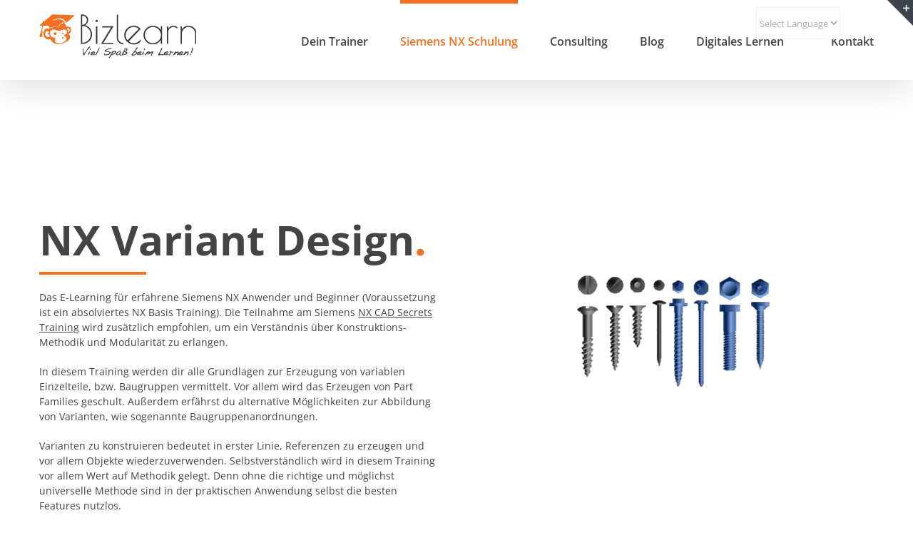

--- FILE ---
content_type: text/html; charset=UTF-8
request_url: https://www.bizlearn.de/portfolio-items/variant-design-training/
body_size: 51444
content:

<!DOCTYPE html>
<html class="avada-html-layout-wide avada-html-header-position-top" lang="de" prefix="og: http://ogp.me/ns# fb: http://ogp.me/ns/fb#">
<head>
	<meta http-equiv="X-UA-Compatible" content="IE=edge" />
	<meta http-equiv="Content-Type" content="text/html; charset=utf-8"/>
	<meta name="viewport" content="width=device-width, initial-scale=1" />
	<meta name='robots' content='index, follow, max-image-preview:large, max-snippet:-1, max-video-preview:-1' />

	<!-- This site is optimized with the Yoast SEO plugin v18.4.1 - https://yoast.com/wordpress/plugins/seo/ -->
	<title>BIZLEARN Online Training: NX Variant Design</title>
	<meta name="description" content="In diesem NX Variant Design Kurs werden dir Grundlagen vermittelt, um variable Einzelteile, bzw. Baugruppen zu erzeugen. Buche jetzt dein Online Training!" />
	<link rel="canonical" href="https://www.bizlearn.de/portfolio-items/variant-design-training/" />
	<meta property="og:locale" content="de_DE" />
	<meta property="og:type" content="article" />
	<meta property="og:title" content="BIZLEARN Online Training: NX Variant Design" />
	<meta property="og:description" content="In diesem NX Variant Design Kurs werden dir Grundlagen vermittelt, um variable Einzelteile, bzw. Baugruppen zu erzeugen. Buche jetzt dein Online Training!" />
	<meta property="og:url" content="https://www.bizlearn.de/portfolio-items/variant-design-training/" />
	<meta property="og:site_name" content="Bizlearn PLM Schulungen" />
	<meta property="article:publisher" content="https://www.facebook.com/BizlearnTraining" />
	<meta property="article:modified_time" content="2022-02-18T12:20:54+00:00" />
	<meta property="og:image" content="https://www.bizlearn.de/wp-content/uploads/2021/12/portfolio_thumbnail_variant_design.jpg" />
	<meta property="og:image:width" content="400" />
	<meta property="og:image:height" content="400" />
	<meta property="og:image:type" content="image/jpeg" />
	<meta name="twitter:card" content="summary_large_image" />
	<meta name="twitter:label1" content="Geschätzte Lesezeit" />
	<meta name="twitter:data1" content="17 Minuten" />
	<script type="application/ld+json" class="yoast-schema-graph">{"@context":"https://schema.org","@graph":[{"@type":"Organization","@id":"https://www.bizlearn.de/#organization","name":"Bizlearn","url":"https://www.bizlearn.de/","sameAs":["https://www.facebook.com/BizlearnTraining","https://www.linkedin.com/company/bizlearn-blended-learning-solutions","https://www.youtube.com/channel/UCQ-VBZQILpcxaXko6Mwva_Q?sub_confirmation=1"],"logo":{"@type":"ImageObject","@id":"https://www.bizlearn.de/#logo","inLanguage":"de","url":"https://www.bizlearn.de/wp-content/uploads/2021/06/bizlearn_220_logo_claim.png","contentUrl":"https://www.bizlearn.de/wp-content/uploads/2021/06/bizlearn_220_logo_claim.png","width":220,"height":61,"caption":"Bizlearn"},"image":{"@id":"https://www.bizlearn.de/#logo"}},{"@type":"WebSite","@id":"https://www.bizlearn.de/#website","url":"https://www.bizlearn.de/","name":"Bizlearn PLM Schulungen","description":"PLM Schulungen &amp; Consulting als E-Learning","publisher":{"@id":"https://www.bizlearn.de/#organization"},"potentialAction":[{"@type":"SearchAction","target":{"@type":"EntryPoint","urlTemplate":"https://www.bizlearn.de/?s={search_term_string}"},"query-input":"required name=search_term_string"}],"inLanguage":"de"},{"@type":"ImageObject","@id":"https://www.bizlearn.de/portfolio-items/variant-design-training/#primaryimage","inLanguage":"de","url":"https://www.bizlearn.de/wp-content/uploads/2021/12/portfolio_thumbnail_variant_design.jpg","contentUrl":"https://www.bizlearn.de/wp-content/uploads/2021/12/portfolio_thumbnail_variant_design.jpg","width":400,"height":400},{"@type":"WebPage","@id":"https://www.bizlearn.de/portfolio-items/variant-design-training/#webpage","url":"https://www.bizlearn.de/portfolio-items/variant-design-training/","name":"BIZLEARN Online Training: NX Variant Design","isPartOf":{"@id":"https://www.bizlearn.de/#website"},"primaryImageOfPage":{"@id":"https://www.bizlearn.de/portfolio-items/variant-design-training/#primaryimage"},"datePublished":"2021-12-21T15:16:25+00:00","dateModified":"2022-02-18T12:20:54+00:00","description":"In diesem NX Variant Design Kurs werden dir Grundlagen vermittelt, um variable Einzelteile, bzw. Baugruppen zu erzeugen. Buche jetzt dein Online Training!","breadcrumb":{"@id":"https://www.bizlearn.de/portfolio-items/variant-design-training/#breadcrumb"},"inLanguage":"de","potentialAction":[{"@type":"ReadAction","target":["https://www.bizlearn.de/portfolio-items/variant-design-training/"]}]},{"@type":"BreadcrumbList","@id":"https://www.bizlearn.de/portfolio-items/variant-design-training/#breadcrumb","itemListElement":[{"@type":"ListItem","position":1,"name":"Startseite","item":"https://www.bizlearn.de/"},{"@type":"ListItem","position":2,"name":"Portfolio","item":"https://www.bizlearn.de/portfolio-items/"},{"@type":"ListItem","position":3,"name":"NX Variant Design"}]}]}</script>
	<!-- / Yoast SEO plugin. -->


<link rel='dns-prefetch' href='//www.google.com' />
<link rel="dns-prefetch" consent-original-href-_="//s.w.org" consent-required="4027" consent-by="cookies" consent-id="4028"/>
<link rel="alternate" type="application/rss+xml" title="Bizlearn PLM Schulungen &raquo; Feed" href="https://www.bizlearn.de/feed/" />
<link rel="alternate" type="application/rss+xml" title="Bizlearn PLM Schulungen &raquo; Kommentar-Feed" href="https://www.bizlearn.de/comments/feed/" />
					<link rel="shortcut icon" href="https://www.wordpress.bizlearn.de/wp-content/uploads/2018/03/bizlearn.ico" type="image/x-icon" />
		
		
		
		
		
		<link rel="preload" href="https://www.bizlearn.de/wp-content/3b2fbede405360cabac75c7355c2a56a.js?ver=62129f980213359ac260ac5b1c6abcce" as="script">
<link rel="preload" href="https://www.bizlearn.de/wp-content/49a3ba40934a235125e95cd32faeb0f4.js?ver=f9bce1731ed96c7a85f9077823faff41" as="script">
<link rel="preload" href="https://www.bizlearn.de/wp-content/plugins/real-cookie-banner/public/lib/animate.css/animate.min.css?ver=4.1.1" as="style">
<link rel="alternate" type="application/rss+xml" title="Bizlearn PLM Schulungen &raquo; Kommentar-Feed zu NX Variant Design" href="https://www.bizlearn.de/portfolio-items/variant-design-training/feed/" />
<script type='text/javascript' defer src='https://www.bizlearn.de/wp-content/3b2fbede405360cabac75c7355c2a56a.js?ver=62129f980213359ac260ac5b1c6abcce' ></script>
<script type='text/javascript' id='6af806ea027550af713136b4af0eb5ce-js-extra'>
/* <![CDATA[ */
var realCookieBanner = /* document.write */ JSON.parse(atob("[base64]/[base64]/[base64]/[base64]"));
/* ]]> */
</script>
<script type='text/javascript' defer src='https://www.bizlearn.de/wp-content/49a3ba40934a235125e95cd32faeb0f4.js?ver=f9bce1731ed96c7a85f9077823faff41' ></script>
<link rel='stylesheet' id='animate-css-css'  defer href='https://www.bizlearn.de/wp-content/plugins/real-cookie-banner/public/lib/animate.css/animate.min.css?ver=4.1.1' type='text/css' media='all' />

		<meta property="og:title" content="NX Variant Design"/>
		<meta property="og:type" content="article"/>
		<meta property="og:url" content="https://www.bizlearn.de/portfolio-items/variant-design-training/"/>
		<meta property="og:site_name" content="Bizlearn PLM Schulungen"/>
		<meta property="og:description" content="NX Variant Design.  Das E-Learning für erfahrene Siemens NX Anwender und Beginner (Voraussetzung ist ein absolviertes NX Basis Training). Die Teilnahme am Siemens NX CAD Secrets Training wird zusätzlich empfohlen, um ein Verständnis über Konstruktions-Methodik und Modularität zu erlangen. 
In diesem Training werden dir"/>

									<meta property="og:image" content="https://www.bizlearn.de/wp-content/uploads/2021/12/portfolio_thumbnail_variant_design.jpg"/>
							<script consent-required="4027" consent-by="cookies" consent-id="4028" consent-original-type-_="application/javascript" type="application/consent" consent-inline="
window._wpemojiSettings = {&quot;baseUrl&quot;:&quot;https:\/\/s.w.org\/images\/core\/emoji\/13.1.0\/72x72\/&quot;,&quot;ext&quot;:&quot;.png&quot;,&quot;svgUrl&quot;:&quot;https:\/\/s.w.org\/images\/core\/emoji\/13.1.0\/svg\/&quot;,&quot;svgExt&quot;:&quot;.svg&quot;,&quot;source&quot;:{&quot;concatemoji&quot;:&quot;https:\/\/www.bizlearn.de\/wp-includes\/js\/wp-emoji-release.min.js?ver=5.9.12&quot;}};
/*! This file is auto-generated */
!function(e,a,t){var n,r,o,i=a.createElement(&quot;canvas&quot;),p=i.getContext&amp;&amp;i.getContext(&quot;2d&quot;);function s(e,t){var a=String.fromCharCode;p.clearRect(0,0,i.width,i.height),p.fillText(a.apply(this,e),0,0);e=i.toDataURL();return p.clearRect(0,0,i.width,i.height),p.fillText(a.apply(this,t),0,0),e===i.toDataURL()}function c(e){var t=a.createElement(&quot;script&quot;);t.src=e,t.defer=t.type=&quot;text/javascript&quot;,a.getElementsByTagName(&quot;head&quot;)[0].appendChild(t)}for(o=Array(&quot;flag&quot;,&quot;emoji&quot;),t.supports={everything:!0,everythingExceptFlag:!0},r=0;r&lt;o.length;r++)t.supports[o[r]]=function(e){if(!p||!p.fillText)return!1;switch(p.textBaseline=&quot;top&quot;,p.font=&quot;600 32px Arial&quot;,e){case&quot;flag&quot;:return s([127987,65039,8205,9895,65039],[127987,65039,8203,9895,65039])?!1:!s([55356,56826,55356,56819],[55356,56826,8203,55356,56819])&amp;&amp;!s([55356,57332,56128,56423,56128,56418,56128,56421,56128,56430,56128,56423,56128,56447],[55356,57332,8203,56128,56423,8203,56128,56418,8203,56128,56421,8203,56128,56430,8203,56128,56423,8203,56128,56447]);case&quot;emoji&quot;:return!s([10084,65039,8205,55357,56613],[10084,65039,8203,55357,56613])}return!1}(o[r]),t.supports.everything=t.supports.everything&amp;&amp;t.supports[o[r]],&quot;flag&quot;!==o[r]&amp;&amp;(t.supports.everythingExceptFlag=t.supports.everythingExceptFlag&amp;&amp;t.supports[o[r]]);t.supports.everythingExceptFlag=t.supports.everythingExceptFlag&amp;&amp;!t.supports.flag,t.DOMReady=!1,t.readyCallback=function(){t.DOMReady=!0},t.supports.everything||(n=function(){t.readyCallback()},a.addEventListener?(a.addEventListener(&quot;DOMContentLoaded&quot;,n,!1),e.addEventListener(&quot;load&quot;,n,!1)):(e.attachEvent(&quot;onload&quot;,n),a.attachEvent(&quot;onreadystatechange&quot;,function(){&quot;complete&quot;===a.readyState&amp;&amp;t.readyCallback()})),(n=t.source||{}).concatemoji?c(n.concatemoji):n.wpemoji&amp;&amp;n.twemoji&amp;&amp;(c(n.twemoji),c(n.wpemoji)))}(window,document,window._wpemojiSettings);
"></script>
<style type="text/css">
img.wp-smiley,
img.emoji {
	display: inline !important;
	border: none !important;
	box-shadow: none !important;
	height: 1em !important;
	width: 1em !important;
	margin: 0 0.07em !important;
	vertical-align: -0.1em !important;
	background: none !important;
	padding: 0 !important;
}
</style>
	<link rel='stylesheet' id='gtranslate-style-css'  href='https://www.bizlearn.de/wp-content/plugins/gtranslate/gtranslate-style32.css?ver=5.9.12' type='text/css' media='all' />
<link rel='stylesheet' id='sbi_styles-css'  href='https://www.bizlearn.de/wp-content/plugins/instagram-feed/css/sbi-styles.min.css?ver=6.0.4' type='text/css' media='all' />
<style id='global-styles-inline-css' type='text/css'>
body{--wp--preset--color--black: #000000;--wp--preset--color--cyan-bluish-gray: #abb8c3;--wp--preset--color--white: #ffffff;--wp--preset--color--pale-pink: #f78da7;--wp--preset--color--vivid-red: #cf2e2e;--wp--preset--color--luminous-vivid-orange: #ff6900;--wp--preset--color--luminous-vivid-amber: #fcb900;--wp--preset--color--light-green-cyan: #7bdcb5;--wp--preset--color--vivid-green-cyan: #00d084;--wp--preset--color--pale-cyan-blue: #8ed1fc;--wp--preset--color--vivid-cyan-blue: #0693e3;--wp--preset--color--vivid-purple: #9b51e0;--wp--preset--gradient--vivid-cyan-blue-to-vivid-purple: linear-gradient(135deg,rgba(6,147,227,1) 0%,rgb(155,81,224) 100%);--wp--preset--gradient--light-green-cyan-to-vivid-green-cyan: linear-gradient(135deg,rgb(122,220,180) 0%,rgb(0,208,130) 100%);--wp--preset--gradient--luminous-vivid-amber-to-luminous-vivid-orange: linear-gradient(135deg,rgba(252,185,0,1) 0%,rgba(255,105,0,1) 100%);--wp--preset--gradient--luminous-vivid-orange-to-vivid-red: linear-gradient(135deg,rgba(255,105,0,1) 0%,rgb(207,46,46) 100%);--wp--preset--gradient--very-light-gray-to-cyan-bluish-gray: linear-gradient(135deg,rgb(238,238,238) 0%,rgb(169,184,195) 100%);--wp--preset--gradient--cool-to-warm-spectrum: linear-gradient(135deg,rgb(74,234,220) 0%,rgb(151,120,209) 20%,rgb(207,42,186) 40%,rgb(238,44,130) 60%,rgb(251,105,98) 80%,rgb(254,248,76) 100%);--wp--preset--gradient--blush-light-purple: linear-gradient(135deg,rgb(255,206,236) 0%,rgb(152,150,240) 100%);--wp--preset--gradient--blush-bordeaux: linear-gradient(135deg,rgb(254,205,165) 0%,rgb(254,45,45) 50%,rgb(107,0,62) 100%);--wp--preset--gradient--luminous-dusk: linear-gradient(135deg,rgb(255,203,112) 0%,rgb(199,81,192) 50%,rgb(65,88,208) 100%);--wp--preset--gradient--pale-ocean: linear-gradient(135deg,rgb(255,245,203) 0%,rgb(182,227,212) 50%,rgb(51,167,181) 100%);--wp--preset--gradient--electric-grass: linear-gradient(135deg,rgb(202,248,128) 0%,rgb(113,206,126) 100%);--wp--preset--gradient--midnight: linear-gradient(135deg,rgb(2,3,129) 0%,rgb(40,116,252) 100%);--wp--preset--duotone--dark-grayscale: url('#wp-duotone-dark-grayscale');--wp--preset--duotone--grayscale: url('#wp-duotone-grayscale');--wp--preset--duotone--purple-yellow: url('#wp-duotone-purple-yellow');--wp--preset--duotone--blue-red: url('#wp-duotone-blue-red');--wp--preset--duotone--midnight: url('#wp-duotone-midnight');--wp--preset--duotone--magenta-yellow: url('#wp-duotone-magenta-yellow');--wp--preset--duotone--purple-green: url('#wp-duotone-purple-green');--wp--preset--duotone--blue-orange: url('#wp-duotone-blue-orange');--wp--preset--font-size--small: 10.5px;--wp--preset--font-size--medium: 20px;--wp--preset--font-size--large: 21px;--wp--preset--font-size--x-large: 42px;--wp--preset--font-size--normal: 14px;--wp--preset--font-size--xlarge: 28px;--wp--preset--font-size--huge: 42px;}.has-black-color{color: var(--wp--preset--color--black) !important;}.has-cyan-bluish-gray-color{color: var(--wp--preset--color--cyan-bluish-gray) !important;}.has-white-color{color: var(--wp--preset--color--white) !important;}.has-pale-pink-color{color: var(--wp--preset--color--pale-pink) !important;}.has-vivid-red-color{color: var(--wp--preset--color--vivid-red) !important;}.has-luminous-vivid-orange-color{color: var(--wp--preset--color--luminous-vivid-orange) !important;}.has-luminous-vivid-amber-color{color: var(--wp--preset--color--luminous-vivid-amber) !important;}.has-light-green-cyan-color{color: var(--wp--preset--color--light-green-cyan) !important;}.has-vivid-green-cyan-color{color: var(--wp--preset--color--vivid-green-cyan) !important;}.has-pale-cyan-blue-color{color: var(--wp--preset--color--pale-cyan-blue) !important;}.has-vivid-cyan-blue-color{color: var(--wp--preset--color--vivid-cyan-blue) !important;}.has-vivid-purple-color{color: var(--wp--preset--color--vivid-purple) !important;}.has-black-background-color{background-color: var(--wp--preset--color--black) !important;}.has-cyan-bluish-gray-background-color{background-color: var(--wp--preset--color--cyan-bluish-gray) !important;}.has-white-background-color{background-color: var(--wp--preset--color--white) !important;}.has-pale-pink-background-color{background-color: var(--wp--preset--color--pale-pink) !important;}.has-vivid-red-background-color{background-color: var(--wp--preset--color--vivid-red) !important;}.has-luminous-vivid-orange-background-color{background-color: var(--wp--preset--color--luminous-vivid-orange) !important;}.has-luminous-vivid-amber-background-color{background-color: var(--wp--preset--color--luminous-vivid-amber) !important;}.has-light-green-cyan-background-color{background-color: var(--wp--preset--color--light-green-cyan) !important;}.has-vivid-green-cyan-background-color{background-color: var(--wp--preset--color--vivid-green-cyan) !important;}.has-pale-cyan-blue-background-color{background-color: var(--wp--preset--color--pale-cyan-blue) !important;}.has-vivid-cyan-blue-background-color{background-color: var(--wp--preset--color--vivid-cyan-blue) !important;}.has-vivid-purple-background-color{background-color: var(--wp--preset--color--vivid-purple) !important;}.has-black-border-color{border-color: var(--wp--preset--color--black) !important;}.has-cyan-bluish-gray-border-color{border-color: var(--wp--preset--color--cyan-bluish-gray) !important;}.has-white-border-color{border-color: var(--wp--preset--color--white) !important;}.has-pale-pink-border-color{border-color: var(--wp--preset--color--pale-pink) !important;}.has-vivid-red-border-color{border-color: var(--wp--preset--color--vivid-red) !important;}.has-luminous-vivid-orange-border-color{border-color: var(--wp--preset--color--luminous-vivid-orange) !important;}.has-luminous-vivid-amber-border-color{border-color: var(--wp--preset--color--luminous-vivid-amber) !important;}.has-light-green-cyan-border-color{border-color: var(--wp--preset--color--light-green-cyan) !important;}.has-vivid-green-cyan-border-color{border-color: var(--wp--preset--color--vivid-green-cyan) !important;}.has-pale-cyan-blue-border-color{border-color: var(--wp--preset--color--pale-cyan-blue) !important;}.has-vivid-cyan-blue-border-color{border-color: var(--wp--preset--color--vivid-cyan-blue) !important;}.has-vivid-purple-border-color{border-color: var(--wp--preset--color--vivid-purple) !important;}.has-vivid-cyan-blue-to-vivid-purple-gradient-background{background: var(--wp--preset--gradient--vivid-cyan-blue-to-vivid-purple) !important;}.has-light-green-cyan-to-vivid-green-cyan-gradient-background{background: var(--wp--preset--gradient--light-green-cyan-to-vivid-green-cyan) !important;}.has-luminous-vivid-amber-to-luminous-vivid-orange-gradient-background{background: var(--wp--preset--gradient--luminous-vivid-amber-to-luminous-vivid-orange) !important;}.has-luminous-vivid-orange-to-vivid-red-gradient-background{background: var(--wp--preset--gradient--luminous-vivid-orange-to-vivid-red) !important;}.has-very-light-gray-to-cyan-bluish-gray-gradient-background{background: var(--wp--preset--gradient--very-light-gray-to-cyan-bluish-gray) !important;}.has-cool-to-warm-spectrum-gradient-background{background: var(--wp--preset--gradient--cool-to-warm-spectrum) !important;}.has-blush-light-purple-gradient-background{background: var(--wp--preset--gradient--blush-light-purple) !important;}.has-blush-bordeaux-gradient-background{background: var(--wp--preset--gradient--blush-bordeaux) !important;}.has-luminous-dusk-gradient-background{background: var(--wp--preset--gradient--luminous-dusk) !important;}.has-pale-ocean-gradient-background{background: var(--wp--preset--gradient--pale-ocean) !important;}.has-electric-grass-gradient-background{background: var(--wp--preset--gradient--electric-grass) !important;}.has-midnight-gradient-background{background: var(--wp--preset--gradient--midnight) !important;}.has-small-font-size{font-size: var(--wp--preset--font-size--small) !important;}.has-medium-font-size{font-size: var(--wp--preset--font-size--medium) !important;}.has-large-font-size{font-size: var(--wp--preset--font-size--large) !important;}.has-x-large-font-size{font-size: var(--wp--preset--font-size--x-large) !important;}
</style>
<link rel='stylesheet' id='image-hover-effects-css-css'  href='https://www.bizlearn.de/wp-content/plugins/mega-addons-for-visual-composer/css/ihover.css?ver=5.9.12' type='text/css' media='all' />
<link rel='stylesheet' id='style-css-css'  href='https://www.bizlearn.de/wp-content/plugins/mega-addons-for-visual-composer/css/style.css?ver=5.9.12' type='text/css' media='all' />
<link rel='stylesheet' id='font-awesome-latest-css'  href='https://www.bizlearn.de/wp-content/plugins/mega-addons-for-visual-composer/css/font-awesome/css/all.css?ver=5.9.12' type='text/css' media='all' />
<link rel='stylesheet' id='buttons-css'  href='https://www.bizlearn.de/wp-includes/css/buttons.min.css?ver=5.9.12' type='text/css' media='all' />
<link rel='stylesheet' id='dashicons-css'  href='https://www.bizlearn.de/wp-includes/css/dashicons.min.css?ver=5.9.12' type='text/css' media='all' />
<link rel='stylesheet' id='editor-buttons-css'  href='https://www.bizlearn.de/wp-includes/css/editor.min.css?ver=5.9.12' type='text/css' media='all' />
<link rel='stylesheet' id='tutor-icon-css'  href='https://www.bizlearn.de/wp-content/plugins/tutor/assets/icons/css/tutor-icon.css?ver=1.5.4' type='text/css' media='all' />
<link rel='stylesheet' id='tutor-plyr-css'  href='https://www.bizlearn.de/wp-content/plugins/tutor/assets/packages/plyr/plyr.css?ver=1.5.4' type='text/css' media='all' />
<link rel='stylesheet' id='tutor-frontend-css'  href='https://www.bizlearn.de/wp-content/plugins/tutor/assets/css/tutor-front.min.css?ver=1.5.4' type='text/css' media='all' />
<style id='tutor-frontend-inline-css' type='text/css'>
:root{}
</style>
<link rel='stylesheet' id='h5p-plugin-styles-css'  href='https://www.bizlearn.de/wp-content/plugins/h5p/h5p-php-library/styles/h5p.css?ver=1.15.0' type='text/css' media='all' />
<link rel='stylesheet' id='popup-maker-site-css'  href='//www.bizlearn.de/wp-content/uploads/pum/pum-site-styles.css?generated=1648804104&#038;ver=1.16.4' type='text/css' media='all' />
<link rel='stylesheet' id='lgc-unsemantic-grid-responsive-tablet-css'  href='https://www.bizlearn.de/wp-content/plugins/lightweight-grid-columns/css/unsemantic-grid-responsive-tablet.css?ver=1.0' type='text/css' media='all' />
<link rel='stylesheet' id='fusion-dynamic-css-css'  href='https://www.bizlearn.de/wp-content/uploads/fusion-styles/2fdbc23daaef798456b32c68919ad23c.min.css?ver=3.6.1' type='text/css' media='all' />
<script type='text/javascript' src='https://www.bizlearn.de/wp-includes/js/jquery/jquery.min.js?ver=3.6.0' id='jquery-core-js'></script>
<script type='text/javascript' src='https://www.bizlearn.de/wp-includes/js/jquery/jquery-migrate.min.js?ver=3.3.2' id='jquery-migrate-js'></script>
<script type='text/javascript' id='utils-js-extra'>
/* <![CDATA[ */
var userSettings = {"url":"\/","uid":"0","time":"1770090205","secure":"1"};
/* ]]> */
</script>
<script type='text/javascript' src='https://www.bizlearn.de/wp-includes/js/utils.min.js?ver=5.9.12' id='utils-js'></script>
<link rel="https://api.w.org/" href="https://www.bizlearn.de/wp-json/" /><link rel="alternate" type="application/json" href="https://www.bizlearn.de/wp-json/wp/v2/avada_portfolio/3611" /><link rel="EditURI" type="application/rsd+xml" title="RSD" href="https://www.bizlearn.de/xmlrpc.php?rsd" />
<link rel="wlwmanifest" type="application/wlwmanifest+xml" href="https://www.bizlearn.de/wp-includes/wlwmanifest.xml" /> 
<meta name="generator" content="WordPress 5.9.12" />
<meta name="generator" content="TutorLMS 1.5.4" />
<link rel='shortlink' href='https://www.bizlearn.de/?p=3611' />
<link rel="alternate" type="application/json+oembed" href="https://www.bizlearn.de/wp-json/oembed/1.0/embed?url=https%3A%2F%2Fwww.bizlearn.de%2Fportfolio-items%2Fvariant-design-training%2F" />
<link rel="alternate" type="text/xml+oembed" href="https://www.bizlearn.de/wp-json/oembed/1.0/embed?url=https%3A%2F%2Fwww.bizlearn.de%2Fportfolio-items%2Fvariant-design-training%2F&#038;format=xml" />
<script>var gt_request_uri = '/portfolio-items/variant-design-training/';</script>		<!--[if lt IE 9]>
			<link rel="stylesheet" href="https://www.bizlearn.de/wp-content/plugins/lightweight-grid-columns/css/ie.min.css" />
		<![endif]-->
	<style type="text/css" id="css-fb-visibility">@media screen and (max-width: 640px){.fusion-no-small-visibility{display:none !important;}body:not(.fusion-builder-ui-wireframe) .sm-text-align-center{text-align:center !important;}body:not(.fusion-builder-ui-wireframe) .sm-text-align-left{text-align:left !important;}body:not(.fusion-builder-ui-wireframe) .sm-text-align-right{text-align:right !important;}body:not(.fusion-builder-ui-wireframe) .sm-flex-align-center{justify-content:center !important;}body:not(.fusion-builder-ui-wireframe) .sm-flex-align-flex-start{justify-content:flex-start !important;}body:not(.fusion-builder-ui-wireframe) .sm-flex-align-flex-end{justify-content:flex-end !important;}body:not(.fusion-builder-ui-wireframe) .sm-mx-auto{margin-left:auto !important;margin-right:auto !important;}body:not(.fusion-builder-ui-wireframe) .sm-ml-auto{margin-left:auto !important;}body:not(.fusion-builder-ui-wireframe) .sm-mr-auto{margin-right:auto !important;}body:not(.fusion-builder-ui-wireframe) .fusion-absolute-position-small{position:absolute;top:auto;width:100%;}}@media screen and (min-width: 641px) and (max-width: 1024px){.fusion-no-medium-visibility{display:none !important;}body:not(.fusion-builder-ui-wireframe) .md-text-align-center{text-align:center !important;}body:not(.fusion-builder-ui-wireframe) .md-text-align-left{text-align:left !important;}body:not(.fusion-builder-ui-wireframe) .md-text-align-right{text-align:right !important;}body:not(.fusion-builder-ui-wireframe) .md-flex-align-center{justify-content:center !important;}body:not(.fusion-builder-ui-wireframe) .md-flex-align-flex-start{justify-content:flex-start !important;}body:not(.fusion-builder-ui-wireframe) .md-flex-align-flex-end{justify-content:flex-end !important;}body:not(.fusion-builder-ui-wireframe) .md-mx-auto{margin-left:auto !important;margin-right:auto !important;}body:not(.fusion-builder-ui-wireframe) .md-ml-auto{margin-left:auto !important;}body:not(.fusion-builder-ui-wireframe) .md-mr-auto{margin-right:auto !important;}body:not(.fusion-builder-ui-wireframe) .fusion-absolute-position-medium{position:absolute;top:auto;width:100%;}}@media screen and (min-width: 1025px){.fusion-no-large-visibility{display:none !important;}body:not(.fusion-builder-ui-wireframe) .lg-text-align-center{text-align:center !important;}body:not(.fusion-builder-ui-wireframe) .lg-text-align-left{text-align:left !important;}body:not(.fusion-builder-ui-wireframe) .lg-text-align-right{text-align:right !important;}body:not(.fusion-builder-ui-wireframe) .lg-flex-align-center{justify-content:center !important;}body:not(.fusion-builder-ui-wireframe) .lg-flex-align-flex-start{justify-content:flex-start !important;}body:not(.fusion-builder-ui-wireframe) .lg-flex-align-flex-end{justify-content:flex-end !important;}body:not(.fusion-builder-ui-wireframe) .lg-mx-auto{margin-left:auto !important;margin-right:auto !important;}body:not(.fusion-builder-ui-wireframe) .lg-ml-auto{margin-left:auto !important;}body:not(.fusion-builder-ui-wireframe) .lg-mr-auto{margin-right:auto !important;}body:not(.fusion-builder-ui-wireframe) .fusion-absolute-position-large{position:absolute;top:auto;width:100%;}}</style><script consent-skip-blocker="1" data-skip-lazy-load="js-extra">
(function () {
  // Web Font Loader compatibility (https://github.com/typekit/webfontloader)
  var modules = {
    typekit: "https://use.typekit.net",
    google: "https://fonts.googleapis.com/"
  };

  var load = function (config) {
    setTimeout(function () {
      var a = window.consentApi;

      // Only when blocker is active
      if (a) {
        // Iterate all modules and handle in a single `WebFont.load`
        Object.keys(modules).forEach(function (module) {
          var newConfigWithoutOtherModules = JSON.parse(
            JSON.stringify(config)
          );
          Object.keys(modules).forEach(function (toRemove) {
            if (toRemove !== module) {
              delete newConfigWithoutOtherModules[toRemove];
            }
          });

          if (newConfigWithoutOtherModules[module]) {
            a.unblock(modules[module]).then(function () {
              var originalLoad = window.WebFont.load;
              if (originalLoad !== load) {
                originalLoad(newConfigWithoutOtherModules);
              }
            });
          }
        });
      }
    }, 0);
  };

  if (!window.WebFont) {
    window.WebFont = {
      load: load
    };
  }
})();
</script><style>[consent-id]:not(.rcb-content-blocker):not([consent-transaction-complete]):not([consent-visual-use-parent^="children:"]){opacity:0!important;}</style><meta name="generator" content="Powered by Slider Revolution 6.5.19 - responsive, Mobile-Friendly Slider Plugin for WordPress with comfortable drag and drop interface." />
<link rel="icon" href="https://www.bizlearn.de/wp-content/uploads/2021/06/favicon-1.ico" sizes="32x32" />
<link rel="icon" href="https://www.bizlearn.de/wp-content/uploads/2021/06/favicon-1.ico" sizes="192x192" />
<link rel="apple-touch-icon" href="https://www.bizlearn.de/wp-content/uploads/2021/06/favicon-1.ico" />
<meta name="msapplication-TileImage" content="https://www.bizlearn.de/wp-content/uploads/2021/06/favicon-1.ico" />
<script>function setREVStartSize(e){
			//window.requestAnimationFrame(function() {
				window.RSIW = window.RSIW===undefined ? window.innerWidth : window.RSIW;
				window.RSIH = window.RSIH===undefined ? window.innerHeight : window.RSIH;
				try {
					var pw = document.getElementById(e.c).parentNode.offsetWidth,
						newh;
					pw = pw===0 || isNaN(pw) ? window.RSIW : pw;
					e.tabw = e.tabw===undefined ? 0 : parseInt(e.tabw);
					e.thumbw = e.thumbw===undefined ? 0 : parseInt(e.thumbw);
					e.tabh = e.tabh===undefined ? 0 : parseInt(e.tabh);
					e.thumbh = e.thumbh===undefined ? 0 : parseInt(e.thumbh);
					e.tabhide = e.tabhide===undefined ? 0 : parseInt(e.tabhide);
					e.thumbhide = e.thumbhide===undefined ? 0 : parseInt(e.thumbhide);
					e.mh = e.mh===undefined || e.mh=="" || e.mh==="auto" ? 0 : parseInt(e.mh,0);
					if(e.layout==="fullscreen" || e.l==="fullscreen")
						newh = Math.max(e.mh,window.RSIH);
					else{
						e.gw = Array.isArray(e.gw) ? e.gw : [e.gw];
						for (var i in e.rl) if (e.gw[i]===undefined || e.gw[i]===0) e.gw[i] = e.gw[i-1];
						e.gh = e.el===undefined || e.el==="" || (Array.isArray(e.el) && e.el.length==0)? e.gh : e.el;
						e.gh = Array.isArray(e.gh) ? e.gh : [e.gh];
						for (var i in e.rl) if (e.gh[i]===undefined || e.gh[i]===0) e.gh[i] = e.gh[i-1];
											
						var nl = new Array(e.rl.length),
							ix = 0,
							sl;
						e.tabw = e.tabhide>=pw ? 0 : e.tabw;
						e.thumbw = e.thumbhide>=pw ? 0 : e.thumbw;
						e.tabh = e.tabhide>=pw ? 0 : e.tabh;
						e.thumbh = e.thumbhide>=pw ? 0 : e.thumbh;
						for (var i in e.rl) nl[i] = e.rl[i]<window.RSIW ? 0 : e.rl[i];
						sl = nl[0];
						for (var i in nl) if (sl>nl[i] && nl[i]>0) { sl = nl[i]; ix=i;}
						var m = pw>(e.gw[ix]+e.tabw+e.thumbw) ? 1 : (pw-(e.tabw+e.thumbw)) / (e.gw[ix]);
						newh =  (e.gh[ix] * m) + (e.tabh + e.thumbh);
					}
					var el = document.getElementById(e.c);
					if (el!==null && el) el.style.height = newh+"px";
					el = document.getElementById(e.c+"_wrapper");
					if (el!==null && el) {
						el.style.height = newh+"px";
						el.style.display = "block";
					}
				} catch(e){
					console.log("Failure at Presize of Slider:" + e)
				}
			//});
		  };</script>
		<script type="text/javascript">
			var doc = document.documentElement;
			doc.setAttribute( 'data-useragent', navigator.userAgent );
		</script>
		<!-- Global site tag (gtag.js) - Google Analytics -->
<script async consent-original-src-_="https://www.googletagmanager.com/gtag/js?id=UA-118885324-1" consent-required="4021" consent-by="cookies" consent-id="4022" consent-original-type-_="application/javascript" type="application/consent"></script>
<script>
  window.dataLayer = window.dataLayer || [];
  function gtag(){dataLayer.push(arguments);}
  gtag('js', new Date());

  gtag('config', 'UA-118885324-1');
</script>
	</head>

<body class="avada_portfolio-template-default single single-avada_portfolio postid-3611 single-format-standard fusion-image-hovers fusion-pagination-sizing fusion-button_type-flat fusion-button_span-no fusion-button_gradient-linear avada-image-rollover-circle-yes avada-image-rollover-yes avada-image-rollover-direction-left fusion-body ltr no-tablet-sticky-header no-mobile-sticky-header no-mobile-slidingbar avada-has-rev-slider-styles fusion-disable-outline fusion-sub-menu-fade mobile-logo-pos-left layout-wide-mode avada-has-boxed-modal-shadow-none layout-scroll-offset-full avada-has-zero-margin-offset-top fusion-top-header menu-text-align-center mobile-menu-design-modern fusion-show-pagination-text fusion-header-layout-v1 avada-responsive avada-footer-fx-parallax-effect avada-menu-highlight-style-bar fusion-search-form-classic fusion-main-menu-search-dropdown fusion-avatar-square avada-sticky-shrinkage avada-dropdown-styles avada-blog-layout-grid avada-blog-archive-layout-medium alternate avada-header-shadow-yes avada-menu-icon-position-left avada-has-megamenu-shadow fusion-has-main-nav-icon-circle avada-has-breadcrumb-mobile-hidden avada-has-titlebar-hide avada-header-border-color-full-transparent avada-has-slidingbar-widgets avada-has-slidingbar-position-top avada-slidingbar-toggle-style-triangle avada-has-pagination-padding avada-flyout-menu-direction-fade avada-ec-views-v1" >
	<svg xmlns="http://www.w3.org/2000/svg" viewBox="0 0 0 0" width="0" height="0" focusable="false" role="none" style="visibility: hidden; position: absolute; left: -9999px; overflow: hidden;" ><defs><filter id="wp-duotone-dark-grayscale"><feColorMatrix color-interpolation-filters="sRGB" type="matrix" values=" .299 .587 .114 0 0 .299 .587 .114 0 0 .299 .587 .114 0 0 .299 .587 .114 0 0 " /><feComponentTransfer color-interpolation-filters="sRGB" ><feFuncR type="table" tableValues="0 0.49803921568627" /><feFuncG type="table" tableValues="0 0.49803921568627" /><feFuncB type="table" tableValues="0 0.49803921568627" /><feFuncA type="table" tableValues="1 1" /></feComponentTransfer><feComposite in2="SourceGraphic" operator="in" /></filter></defs></svg><svg xmlns="http://www.w3.org/2000/svg" viewBox="0 0 0 0" width="0" height="0" focusable="false" role="none" style="visibility: hidden; position: absolute; left: -9999px; overflow: hidden;" ><defs><filter id="wp-duotone-grayscale"><feColorMatrix color-interpolation-filters="sRGB" type="matrix" values=" .299 .587 .114 0 0 .299 .587 .114 0 0 .299 .587 .114 0 0 .299 .587 .114 0 0 " /><feComponentTransfer color-interpolation-filters="sRGB" ><feFuncR type="table" tableValues="0 1" /><feFuncG type="table" tableValues="0 1" /><feFuncB type="table" tableValues="0 1" /><feFuncA type="table" tableValues="1 1" /></feComponentTransfer><feComposite in2="SourceGraphic" operator="in" /></filter></defs></svg><svg xmlns="http://www.w3.org/2000/svg" viewBox="0 0 0 0" width="0" height="0" focusable="false" role="none" style="visibility: hidden; position: absolute; left: -9999px; overflow: hidden;" ><defs><filter id="wp-duotone-purple-yellow"><feColorMatrix color-interpolation-filters="sRGB" type="matrix" values=" .299 .587 .114 0 0 .299 .587 .114 0 0 .299 .587 .114 0 0 .299 .587 .114 0 0 " /><feComponentTransfer color-interpolation-filters="sRGB" ><feFuncR type="table" tableValues="0.54901960784314 0.98823529411765" /><feFuncG type="table" tableValues="0 1" /><feFuncB type="table" tableValues="0.71764705882353 0.25490196078431" /><feFuncA type="table" tableValues="1 1" /></feComponentTransfer><feComposite in2="SourceGraphic" operator="in" /></filter></defs></svg><svg xmlns="http://www.w3.org/2000/svg" viewBox="0 0 0 0" width="0" height="0" focusable="false" role="none" style="visibility: hidden; position: absolute; left: -9999px; overflow: hidden;" ><defs><filter id="wp-duotone-blue-red"><feColorMatrix color-interpolation-filters="sRGB" type="matrix" values=" .299 .587 .114 0 0 .299 .587 .114 0 0 .299 .587 .114 0 0 .299 .587 .114 0 0 " /><feComponentTransfer color-interpolation-filters="sRGB" ><feFuncR type="table" tableValues="0 1" /><feFuncG type="table" tableValues="0 0.27843137254902" /><feFuncB type="table" tableValues="0.5921568627451 0.27843137254902" /><feFuncA type="table" tableValues="1 1" /></feComponentTransfer><feComposite in2="SourceGraphic" operator="in" /></filter></defs></svg><svg xmlns="http://www.w3.org/2000/svg" viewBox="0 0 0 0" width="0" height="0" focusable="false" role="none" style="visibility: hidden; position: absolute; left: -9999px; overflow: hidden;" ><defs><filter id="wp-duotone-midnight"><feColorMatrix color-interpolation-filters="sRGB" type="matrix" values=" .299 .587 .114 0 0 .299 .587 .114 0 0 .299 .587 .114 0 0 .299 .587 .114 0 0 " /><feComponentTransfer color-interpolation-filters="sRGB" ><feFuncR type="table" tableValues="0 0" /><feFuncG type="table" tableValues="0 0.64705882352941" /><feFuncB type="table" tableValues="0 1" /><feFuncA type="table" tableValues="1 1" /></feComponentTransfer><feComposite in2="SourceGraphic" operator="in" /></filter></defs></svg><svg xmlns="http://www.w3.org/2000/svg" viewBox="0 0 0 0" width="0" height="0" focusable="false" role="none" style="visibility: hidden; position: absolute; left: -9999px; overflow: hidden;" ><defs><filter id="wp-duotone-magenta-yellow"><feColorMatrix color-interpolation-filters="sRGB" type="matrix" values=" .299 .587 .114 0 0 .299 .587 .114 0 0 .299 .587 .114 0 0 .299 .587 .114 0 0 " /><feComponentTransfer color-interpolation-filters="sRGB" ><feFuncR type="table" tableValues="0.78039215686275 1" /><feFuncG type="table" tableValues="0 0.94901960784314" /><feFuncB type="table" tableValues="0.35294117647059 0.47058823529412" /><feFuncA type="table" tableValues="1 1" /></feComponentTransfer><feComposite in2="SourceGraphic" operator="in" /></filter></defs></svg><svg xmlns="http://www.w3.org/2000/svg" viewBox="0 0 0 0" width="0" height="0" focusable="false" role="none" style="visibility: hidden; position: absolute; left: -9999px; overflow: hidden;" ><defs><filter id="wp-duotone-purple-green"><feColorMatrix color-interpolation-filters="sRGB" type="matrix" values=" .299 .587 .114 0 0 .299 .587 .114 0 0 .299 .587 .114 0 0 .299 .587 .114 0 0 " /><feComponentTransfer color-interpolation-filters="sRGB" ><feFuncR type="table" tableValues="0.65098039215686 0.40392156862745" /><feFuncG type="table" tableValues="0 1" /><feFuncB type="table" tableValues="0.44705882352941 0.4" /><feFuncA type="table" tableValues="1 1" /></feComponentTransfer><feComposite in2="SourceGraphic" operator="in" /></filter></defs></svg><svg xmlns="http://www.w3.org/2000/svg" viewBox="0 0 0 0" width="0" height="0" focusable="false" role="none" style="visibility: hidden; position: absolute; left: -9999px; overflow: hidden;" ><defs><filter id="wp-duotone-blue-orange"><feColorMatrix color-interpolation-filters="sRGB" type="matrix" values=" .299 .587 .114 0 0 .299 .587 .114 0 0 .299 .587 .114 0 0 .299 .587 .114 0 0 " /><feComponentTransfer color-interpolation-filters="sRGB" ><feFuncR type="table" tableValues="0.098039215686275 1" /><feFuncG type="table" tableValues="0 0.66274509803922" /><feFuncB type="table" tableValues="0.84705882352941 0.41960784313725" /><feFuncA type="table" tableValues="1 1" /></feComponentTransfer><feComposite in2="SourceGraphic" operator="in" /></filter></defs></svg>	<a class="skip-link screen-reader-text" href="#content">Zum Inhalt springen</a>

	<div id="boxed-wrapper">
		<div class="fusion-sides-frame"></div>
		<div id="wrapper" class="fusion-wrapper">
			<div id="home" style="position:relative;top:-1px;"></div>
			
				
			<header class="fusion-header-wrapper fusion-header-shadow">
				<div class="fusion-header-v1 fusion-logo-alignment fusion-logo-left fusion-sticky-menu- fusion-sticky-logo- fusion-mobile-logo-  fusion-mobile-menu-design-modern">
					<div class="fusion-header-sticky-height"></div>
<div class="fusion-header">
	<div class="fusion-row">
					<div class="fusion-logo" data-margin-top="20px" data-margin-bottom="31px" data-margin-left="0px" data-margin-right="50px">
			<a class="fusion-logo-link"  href="https://www.bizlearn.de/" >

						<!-- standard logo -->
			<img src="https://www.bizlearn.de/wp-content/uploads/2021/06/bizlearn_220_logo_claim.png" srcset="https://www.bizlearn.de/wp-content/uploads/2021/06/bizlearn_220_logo_claim.png 1x, https://www.bizlearn.de/wp-content/uploads/2021/06/bizlearn_220_logo_claim_retina.png 2x" width="220" height="61" style="max-height:61px;height:auto;" alt="Bizlearn PLM Schulungen Logo" data-retina_logo_url="https://www.bizlearn.de/wp-content/uploads/2021/06/bizlearn_220_logo_claim_retina.png" class="fusion-standard-logo" />

			
					</a>
		</div>		<nav class="fusion-main-menu" aria-label="Hauptmenü"><ul id="menu-hosting-main-menu" class="fusion-menu"><li  id="menu-item-2633"  class="menu-item menu-item-type-post_type menu-item-object-page menu-item-2633"  data-item-id="2633"><a  href="https://www.bizlearn.de/siemens-nx-trainer/" class="fusion-bar-highlight"><span class="menu-text">Dein Trainer</span></a></li><li  id="menu-item-3955"  class="menu-item menu-item-type-post_type menu-item-object-page current-menu-ancestor current_page_ancestor menu-item-has-children menu-item-3955 fusion-dropdown-menu"  data-item-id="3955"><a  href="https://www.bizlearn.de/siemens-nx-schulung/" class="fusion-bar-highlight"><span class="menu-text">Siemens NX Schulung</span></a><ul class="sub-menu"><li  id="menu-item-3636"  class="menu-item menu-item-type-custom menu-item-object-custom current-menu-ancestor current-menu-parent menu-item-has-children menu-item-3636 fusion-dropdown-submenu" ><a  href="https://www.bizlearn.de/siemens-nx-schulung/#cad" class="fusion-bar-highlight"><span>NX CAD Trainings</span></a><ul class="sub-menu"><li  id="menu-item-3774"  class="menu-item menu-item-type-post_type menu-item-object-page menu-item-3774" ><a  href="https://www.bizlearn.de/basic-design-training/" class="fusion-bar-highlight"><span>NX Basic Design</span></a></li><li  id="menu-item-3775"  class="menu-item menu-item-type-post_type menu-item-object-page menu-item-3775" ><a  href="https://www.bizlearn.de/nx-continuous-update-training/" class="fusion-bar-highlight"><span>NX Continuous Update</span></a></li><li  id="menu-item-3893"  class="menu-item menu-item-type-custom menu-item-object-custom menu-item-3893" ><a  href="https://www.bizlearn.de/portfolio-items/new-sketch-solver-training/" class="fusion-bar-highlight"><span>NX New Sketch Solver</span></a></li><li  id="menu-item-3935"  class="menu-item menu-item-type-custom menu-item-object-custom menu-item-3935" ><a  href="https://www.bizlearn.de/portfolio-items/nx-cad-secrets-training" class="fusion-bar-highlight"><span>NX CAD Secrets</span></a></li><li  id="menu-item-3776"  class="menu-item menu-item-type-custom menu-item-object-custom menu-item-3776" ><a  href="https://www.bizlearn.de/portfolio-items/nx-freiformflaechen-konstruktion/" class="fusion-bar-highlight"><span>Freeform Design</span></a></li><li  id="menu-item-3779"  class="menu-item menu-item-type-custom menu-item-object-custom menu-item-3779" ><a  href="https://www.bizlearn.de/portfolio-items/nx-blech-konstruktion/" class="fusion-bar-highlight"><span>Sheet Metal Design</span></a></li><li  id="menu-item-3777"  class="menu-item menu-item-type-custom menu-item-object-custom menu-item-3777" ><a  href="https://www.bizlearn.de/portfolio-items/nx-rendering/" class="fusion-bar-highlight"><span>Rendering</span></a></li><li  id="menu-item-3894"  class="menu-item menu-item-type-custom menu-item-object-custom menu-item-3894" ><a  href="https://www.bizlearn.de/portfolio-items/nx-wave-design-training/" class="fusion-bar-highlight"><span>WAVE Design</span></a></li><li  id="menu-item-3895"  class="menu-item menu-item-type-custom menu-item-object-custom current-menu-item menu-item-3895" ><a  href="https://www.bizlearn.de/portfolio-items/variant-design-training/" class="fusion-bar-highlight"><span>Variant Design</span></a></li></ul></li><li  id="menu-item-3638"  class="menu-item menu-item-type-custom menu-item-object-custom menu-item-3638 fusion-dropdown-submenu" ><a  href="https://www.bizlearn.de/siemens-nx-schulung/#cam" class="fusion-bar-highlight"><span>NX CAM + Teamcenter</span></a></li><li  id="menu-item-2312"  class="menu-item menu-item-type-post_type menu-item-object-page menu-item-2312 fusion-dropdown-submenu" ><a  href="https://www.bizlearn.de/online-campus/" class="fusion-bar-highlight"><span><span class="fusion-megamenu-icon"><i class="glyphicon fa-user-graduate fas" aria-hidden="true"></i></span>Online Campus</span></a></li></ul></li><li  id="menu-item-1703"  class="menu-item menu-item-type-post_type menu-item-object-page menu-item-1703"  data-item-id="1703"><a  href="https://www.bizlearn.de/plm-consulting/" class="fusion-bar-highlight"><span class="menu-text">Consulting</span></a></li><li  id="menu-item-3952"  class="menu-item menu-item-type-post_type menu-item-object-page menu-item-3952"  data-item-id="3952"><a  href="https://www.bizlearn.de/siemens-nx-blog/" class="fusion-bar-highlight"><span class="menu-text">Blog</span></a></li><li  id="menu-item-2619"  class="menu-item menu-item-type-post_type menu-item-object-page menu-item-2619"  data-item-id="2619"><a  href="https://www.bizlearn.de/digitales_lernen/" class="fusion-bar-highlight"><span class="menu-text">Digitales Lernen</span></a></li><li  id="menu-item-1705"  class="menu-item menu-item-type-post_type menu-item-object-page menu-item-1705"  data-item-id="1705"><a  href="https://www.bizlearn.de/kontakt/" class="fusion-flex-link fusion-bar-highlight"><span class="fusion-megamenu-icon"><i class="glyphicon fa-phone-alt fas" aria-hidden="true"></i></span><span class="menu-text">Kontakt</span></a></li></ul></nav>	<div class="fusion-mobile-menu-icons">
							<a href="#" class="fusion-icon awb-icon-bars" aria-label="Toggle mobile menu" aria-expanded="false"></a>
		
		
		
			</div>

<nav class="fusion-mobile-nav-holder fusion-mobile-menu-text-align-left fusion-mobile-menu-indicator-hide" aria-label="Main Menu Mobile"></nav>

					</div>
</div>
				</div>
				<div class="fusion-clearfix"></div>
			</header>
							
						<div id="sliders-container" class="fusion-slider-visibility">
					</div>
				
				
			
			
						<main id="main" class="clearfix ">
				<div class="fusion-row" style="">
<div id="content" class="portfolio-full" style="width: 100%;">
	
	
					<article id="post-3611" class="post-3611 avada_portfolio type-avada_portfolio status-publish format-standard has-post-thumbnail hentry portfolio_category-basic_training portfolio_category-single_course">

							
						<div class="project-content">
				<span class="entry-title rich-snippet-hidden">NX Variant Design</span><span class="vcard rich-snippet-hidden"><span class="fn"><a href="https://www.bizlearn.de/author/admin/" title="Beiträge von Simon Worzischeck" rel="author">Simon Worzischeck</a></span></span><span class="updated rich-snippet-hidden">2022-02-18T12:20:54+00:00</span>				<div class="project-description post-content" style=" width:100%;">
											<h3 style="display:none;">Projekt Beschreibung</h3>										<div class="fusion-fullwidth fullwidth-box fusion-builder-row-1 nonhundred-percent-fullwidth non-hundred-percent-height-scrolling" style="background-color: rgba(255,255,255,0);background-position: center center;background-repeat: no-repeat;padding-top:0px;padding-right:0px;padding-bottom:0px;padding-left:0px;margin-bottom: 100px;margin-top: 0px;border-width: 0px 0px 0px 0px;border-color:#eae9e9;border-style:solid;" ><div class="fusion-builder-row fusion-row"><div class="fusion-layout-column fusion_builder_column fusion-builder-column-0 fusion_builder_column_1_2 1_2 fusion-one-half fusion-column-first" style="width:50%;width:calc(50% - ( ( 4% ) * 0.5 ) );margin-right: 4%;margin-top:0px;margin-bottom:20px;"><div class="fusion-column-wrapper fusion-flex-column-wrapper-legacy" style="background-position:left top;background-repeat:no-repeat;-webkit-background-size:cover;-moz-background-size:cover;-o-background-size:cover;background-size:cover;padding: 0px 0px 0px 0px;"><style type="text/css"></style><div class="fusion-title title fusion-title-1 fusion-sep-none fusion-title-text fusion-title-size-one" style="margin-top:0px;margin-right:0px;margin-bottom:0px;margin-left:0px;"><h1 class="title-heading-left fusion-responsive-typography-calculated" style="margin:0;--fontSize:58;line-height:0.83;"><h1>NX Variant Design<span style="color: #f37021;">.</span></h1></h1></div><div class="fusion-sep-clear"></div><div class="fusion-separator fusion-clearfix" style="float:left;margin-top:20px;margin-bottom:20px;width:100%;max-width:150px;"><div class="fusion-separator-border sep-single sep-solid" style="border-color:#f37021;border-top-width:4px;"></div></div><div class="fusion-sep-clear"></div><div class="fusion-text fusion-text-1"><p data-fontsize="25" data-lineheight="30">Das E-Learning für erfahrene Siemens NX Anwender und Beginner (Voraussetzung ist ein absolviertes NX Basis Training). Die Teilnahme am Siemens <u><a href="https://www.bizlearn.de/portfolio-items/nx-cad-secrets-training/" target="_blank" rel="noopener noreferrer">NX CAD Secrets Training</a></u> wird zusätzlich empfohlen, um ein Verständnis über Konstruktions-Methodik und Modularität zu erlangen.</p>
</div><div class="fusion-text fusion-text-2"><p data-fontsize="22" data-lineheight="29">In diesem Training werden dir alle Grundlagen zur Erzeugung von variablen Einzelteile, bzw. Baugruppen vermittelt. Vor allem wird das Erzeugen von Part Families geschult. Außerdem erfährst du alternative Möglichkeiten zur Abbildung von Varianten, wie sogenannte Baugruppenanordnungen.</p>
<p>Varianten zu konstruieren bedeutet in erster Linie, Referenzen zu erzeugen und vor allem Objekte wiederzuverwenden. Selbstverständlich wird in diesem Training vor allem Wert auf Methodik gelegt. Denn ohne die richtige und möglichst universelle Methode sind in der praktischen Anwendung selbst die besten Features nutzlos.</p>
</div><div class="fusion-clearfix"></div></div></div><div class="fusion-layout-column fusion_builder_column fusion-builder-column-1 fusion_builder_column_1_2 1_2 fusion-one-half fusion-column-last" style="width:50%;width:calc(50% - ( ( 4% ) * 0.5 ) );margin-top:0px;margin-bottom:20px;"><div class="fusion-column-wrapper fusion-flex-column-wrapper-legacy" style="background-position:left top;background-repeat:no-repeat;-webkit-background-size:cover;-moz-background-size:cover;-o-background-size:cover;background-size:cover;padding: 0px 0px 0px 0px;"><div class="imageframe-align-center"><span class=" fusion-imageframe imageframe-none imageframe-1 hover-type-none" style="max-width:400px;"><img width="300" height="300" title="bizlearn_nx_variant_design_training" src="https://www.bizlearn.de/wp-content/uploads/2021/12/bizlearn_nx_variant_design_training-300x300.png" alt class="img-responsive wp-image-3861" srcset="https://www.bizlearn.de/wp-content/uploads/2021/12/bizlearn_nx_variant_design_training-200x200.png 200w, https://www.bizlearn.de/wp-content/uploads/2021/12/bizlearn_nx_variant_design_training.png 400w" sizes="(max-width: 800px) 100vw, 300px" /></span></div><div class="fusion-clearfix"></div></div></div></div></div><div class="fusion-fullwidth fullwidth-box fusion-builder-row-2 nonhundred-percent-fullwidth non-hundred-percent-height-scrolling" style="background-color: rgba(255,255,255,0);background-position: center center;background-repeat: no-repeat;padding-top:0px;padding-right:0px;padding-bottom:0px;padding-left:0px;margin-bottom: 50px;margin-top: 50px;border-width: 0px 0px 0px 0px;border-color:#eae9e9;border-style:solid;" ><div class="fusion-builder-row fusion-row"><div class="fusion-layout-column fusion_builder_column fusion-builder-column-2 fusion_builder_column_1_1 1_1 fusion-one-full fusion-column-first fusion-column-last" style="margin-top:0px;margin-bottom:0px;"><div class="fusion-column-wrapper fusion-flex-column-wrapper-legacy" style="background-image: url(&#039;https://www.bizlearn.de/wp-content/uploads/2021/11/cta_background.jpg&#039;);background-position:left top;background-repeat:no-repeat;-webkit-background-size:cover;-moz-background-size:cover;-o-background-size:cover;background-size:cover;border-radius:8px 8px 8px 8px;background-color:#3669b1;border-radius:8px 8px 8px 8px;overflow:hidden;padding: 20px 20px 20px 20px;" data-bg-url="https://www.bizlearn.de/wp-content/uploads/2021/11/cta_background.jpg"><div class="fusion-aligncenter"><style>.fusion-button.button-1{border-radius:2px 2px 2px 2px;}</style><a class="fusion-button button-flat fusion-button-default-size button-default button-1 fusion-button-default-span fusion-button-default-type popmake-3327" target="_self" href="#"><span class="fusion-button-text">Jetzt Schulung anfragen</span></a></div><div class="fusion-clearfix"></div></div></div></div></div><div class="fusion-fullwidth fullwidth-box fusion-builder-row-3 nonhundred-percent-fullwidth non-hundred-percent-height-scrolling" style="background-color: rgba(255,255,255,0);background-position: center center;background-repeat: no-repeat;padding-top:0px;padding-right:0px;padding-bottom:0px;padding-left:0px;margin-bottom: 0px;margin-top: 0px;border-width: 0px 0px 0px 0px;border-color:#eae9e9;border-style:solid;" ><div class="fusion-builder-row fusion-row"><div class="fusion-layout-column fusion_builder_column fusion-builder-column-3 fusion_builder_column_1_2 1_2 fusion-one-half fusion-column-first" style="width:50%;width:calc(50% - ( ( 4% ) * 0.5 ) );margin-right: 4%;margin-top:0px;margin-bottom:20px;"><div class="fusion-column-wrapper fusion-flex-column-wrapper-legacy" style="background-position:left top;background-repeat:no-repeat;-webkit-background-size:cover;-moz-background-size:cover;-o-background-size:cover;background-size:cover;padding: 0px 0px 0px 0px;"><style type='text/css'>.reading-box-container-1 .element-bottomshadow:before,.reading-box-container-1 .element-bottomshadow:after{opacity:0.70;}</style><div class="fusion-reading-box-container reading-box-container-1" style="margin-top:0px;margin-bottom:84px;"><div class="reading-box" style="background-color:#f7f7f7;border-width:0px;border-color:#f6f6f6;border-left-width:3px;border-left-color:var(--primary_color);border-style:solid;"><h2>Trainingsinhalt</h2><div class="reading-box-additional fusion-reading-box-additional">
<ul>
<li>Parameters &amp; Expressions</li>
<li>Reuse via Copy/ Paste</li>
<li>Modularity</li>
<li>Horizontal Modeling</li>
<li>Part Families</li>
<li>Kinds of Variants</li>
<li>Replace of Components</li>
<li>150% Assemblies</li>
<li>Arrangements</li>
</ul>
</div><div class="fusion-clearfix"></div></div></div><div class="fusion-clearfix"></div></div></div></div></div><div class="fusion-fullwidth fullwidth-box fusion-builder-row-4 nonhundred-percent-fullwidth non-hundred-percent-height-scrolling" style="background-color: rgba(255,255,255,0);background-position: center center;background-repeat: no-repeat;padding-top:0px;padding-right:0px;padding-bottom:0px;padding-left:0px;margin-bottom: 0px;margin-top: 0px;border-width: 0px 0px 0px 0px;border-color:#eae9e9;border-style:solid;" ><div class="fusion-builder-row fusion-row"><div class="fusion-layout-column fusion_builder_column fusion-builder-column-4 fusion_builder_column_1_2 1_2 fusion-one-half fusion-column-first" style="width:50%;width:calc(50% - ( ( 4% ) * 0.5 ) );margin-right: 4%;margin-top:0px;margin-bottom:20px;"><div class="fusion-column-wrapper fusion-flex-column-wrapper-legacy" style="background-position:left top;background-repeat:no-repeat;-webkit-background-size:cover;-moz-background-size:cover;-o-background-size:cover;background-size:cover;padding: 0px 0px 0px 0px;"><style type="text/css"></style><div class="fusion-title title fusion-title-2 fusion-sep-none fusion-title-text fusion-title-size-two" style="margin-top:0px;margin-right:0px;margin-bottom:0px;margin-left:0px;"><h2 class="title-heading-left fusion-responsive-typography-calculated" style="margin:0;--fontSize:48;line-height:1.21;"><h2>LERNZIELE<span style="color: #f37021;">.</span></h2></h2></div><div class="fusion-text fusion-text-3"><p>Die Schulungsteilnehmer werden nach dem NX Variant Design Training ein fundiertes Verständnis über die Arbeit mit Parametern und User Expressions haben. Vor allem aber wird das Wissen über die horizontale Konstruktion gestärkt, um möglichst effizient Objekte wiederverwenden zu können. Beispielsweise durch Vervielfältigung über Copy/Paste, Part Families, Save As, etc.</p>
<p>Nach dem Training wirst du in der Lage sein, sämtliche Anwendungsfälle der Variantenkonstruktion strategisch einzusetzen.</p>
</div><div class="fusion-clearfix"></div></div></div><div class="fusion-layout-column fusion_builder_column fusion-builder-column-5 fusion_builder_column_1_2 1_2 fusion-one-half fusion-column-last" style="width:50%;width:calc(50% - ( ( 4% ) * 0.5 ) );margin-top:0px;margin-bottom:20px;"><div class="fusion-column-wrapper fusion-flex-column-wrapper-legacy" style="background-position:left top;background-repeat:no-repeat;-webkit-background-size:cover;-moz-background-size:cover;-o-background-size:cover;background-size:cover;padding: 0px 0px 0px 0px;"><div class="fusion-clearfix"></div></div></div></div></div><div class="fusion-fullwidth fullwidth-box fusion-builder-row-5 nonhundred-percent-fullwidth non-hundred-percent-height-scrolling" style="background-color: rgba(255,255,255,0);background-position: center center;background-repeat: no-repeat;padding-top:0px;padding-right:0px;padding-bottom:0px;padding-left:0px;margin-bottom: 50px;margin-top: 50px;border-width: 0px 0px 0px 0px;border-color:#eae9e9;border-style:solid;" ><div class="fusion-builder-row fusion-row"><div class="fusion-layout-column fusion_builder_column fusion-builder-column-6 fusion_builder_column_1_1 1_1 fusion-one-full fusion-column-first fusion-column-last" style="margin-top:0px;margin-bottom:20px;"><div class="fusion-column-wrapper fusion-flex-column-wrapper-legacy" style="background-position:left top;background-repeat:no-repeat;-webkit-background-size:cover;-moz-background-size:cover;-o-background-size:cover;background-size:cover;padding: 0px 0px 0px 0px;"><div class="fusion-text fusion-text-4"><h2 data-fontsize="24" data-lineheight="29" style="font-size: 24.333px; line-height: 29.2px;" data-inline-fontsize="24.333px" data-inline-lineheight="29.2px">WEITERE TRAININGS<span style="color: #f37021;">.</span></h2>
</div><div class="fusion-sep-clear"></div><div class="fusion-separator fusion-clearfix" style="float:left;margin-top:20px;margin-bottom:20px;width:100%;max-width:150px;"><div class="fusion-separator-border sep-single sep-solid" style="border-color:#f37021;border-top-width:4px;"></div></div><div class="fusion-sep-clear"></div><style type="text/css">.fusion-portfolio-wrapper#fusion-portfolio-1 .fusion-portfolio-content{  text-align: left; }</style><div class="fusion-recent-works fusion-portfolio-element fusion-portfolio fusion-portfolio-1 fusion-portfolio-grid fusion-portfolio-paging-none fusion-portfolio-five fusion-portfolio-unboxed fusion-portfolio-text fusion-portfolio-equal-heights fusion-portfolio-rollover" data-id="-rw-1" data-columns="five"><style type="text/css">.fusion-portfolio-1 .fusion-portfolio-wrapper .fusion-col-spacing{padding:17.5px;}</style><div class="fusion-portfolio-wrapper" id="fusion-portfolio-1" data-picturesize="auto" data-pages="2" style="margin:-17.5px;"><article id="portfolio-1-post-3616" class="fusion-portfolio-post basic_training single_course fusion-col-spacing post-3616"><div class="fusion-portfolio-content-wrapper" style="border:none;"><span class="vcard rich-snippet-hidden"><span class="fn"><a href="https://www.bizlearn.de/author/admin/" title="Beiträge von Simon Worzischeck" rel="author">Simon Worzischeck</a></span></span><span class="updated rich-snippet-hidden">2022-02-18T12:20:42+00:00</span><div  class="fusion-image-wrapper" aria-haspopup="true">
				<img width="400" height="400" src="https://www.bizlearn.de/wp-content/uploads/2021/12/portfolio_thumbnail_wave_design.jpg" class="attachment-full size-full wp-post-image" alt="" srcset="https://www.bizlearn.de/wp-content/uploads/2021/12/portfolio_thumbnail_wave_design-200x200.jpg 200w, https://www.bizlearn.de/wp-content/uploads/2021/12/portfolio_thumbnail_wave_design.jpg 400w" sizes="(min-width: 2200px) 100vw, (min-width: 1007px) 206px, (min-width: 915px) 258px, (min-width: 824px) 343px, (min-width: 732px) 515px, (min-width: 640px) 732px, " /><div class="fusion-rollover">
	<div class="fusion-rollover-content">

										
														
								
								
																		<a class="fusion-rollover-gallery" href="https://www.bizlearn.de/wp-content/uploads/2021/12/portfolio_thumbnail_wave_design.jpg" data-id="3616" data-rel="iLightbox[gallery-rw-1]" data-title="portfolio_thumbnail_wave_design" data-caption="">
						Gallerie					</a>
														
		
								
								
		
						<a class="fusion-link-wrapper" href="https://www.bizlearn.de/portfolio-items/nx-wave-design-training/" aria-label="NX WAVE Design"></a>
	</div>
</div>
</div>
<div class="fusion-portfolio-content"><h2 class="entry-title fusion-post-title"><a href="https://www.bizlearn.de/portfolio-items/nx-wave-design-training/">NX WAVE Design</a></h2><div class="fusion-portfolio-meta"><a href="https://www.bizlearn.de/portfolio_category/basic_training/" rel="tag">Basics</a>, <a href="https://www.bizlearn.de/portfolio_category/single_course/" rel="tag">Single Course</a></div><div class="fusion-post-content"></div></div></div></article><article id="portfolio-1-post-3607" class="fusion-portfolio-post basic_training continuous_update fusion-col-spacing post-3607"><div class="fusion-portfolio-content-wrapper" style="border:none;"><span class="vcard rich-snippet-hidden"><span class="fn"><a href="https://www.bizlearn.de/author/admin/" title="Beiträge von Simon Worzischeck" rel="author">Simon Worzischeck</a></span></span><span class="updated rich-snippet-hidden">2022-02-18T12:20:48+00:00</span><div  class="fusion-image-wrapper" aria-haspopup="true">
				<img width="400" height="400" src="https://www.bizlearn.de/wp-content/uploads/2021/12/portfolio_thumbnail_sketch_solver.jpg" class="attachment-full size-full wp-post-image" alt="" loading="lazy" srcset="https://www.bizlearn.de/wp-content/uploads/2021/12/portfolio_thumbnail_sketch_solver-200x200.jpg 200w, https://www.bizlearn.de/wp-content/uploads/2021/12/portfolio_thumbnail_sketch_solver.jpg 400w" sizes="(min-width: 2200px) 100vw, (min-width: 1007px) 206px, (min-width: 915px) 258px, (min-width: 824px) 343px, (min-width: 732px) 515px, (min-width: 640px) 732px, " /><div class="fusion-rollover">
	<div class="fusion-rollover-content">

										
														
								
								
																		<a class="fusion-rollover-gallery" href="https://www.bizlearn.de/wp-content/uploads/2021/12/portfolio_thumbnail_sketch_solver.jpg" data-id="3607" data-rel="iLightbox[gallery-rw-1]" data-title="portfolio_thumbnail_sketch_solver" data-caption="">
						Gallerie					</a>
														
		
								
								
		
						<a class="fusion-link-wrapper" href="https://www.bizlearn.de/portfolio-items/new-sketch-solver-training/" aria-label="NX New Sketch Solver"></a>
	</div>
</div>
</div>
<div class="fusion-portfolio-content"><h2 class="entry-title fusion-post-title"><a href="https://www.bizlearn.de/portfolio-items/new-sketch-solver-training/">NX New Sketch Solver</a></h2><div class="fusion-portfolio-meta"><a href="https://www.bizlearn.de/portfolio_category/basic_training/" rel="tag">Basics</a>, <a href="https://www.bizlearn.de/portfolio_category/continuous_update/" rel="tag">Continuous Update</a></div><div class="fusion-post-content"></div></div></div></article><article id="portfolio-1-post-3611" class="fusion-portfolio-post basic_training single_course fusion-col-spacing post-3611"><div class="fusion-portfolio-content-wrapper" style="border:none;"><span class="vcard rich-snippet-hidden"><span class="fn"><a href="https://www.bizlearn.de/author/admin/" title="Beiträge von Simon Worzischeck" rel="author">Simon Worzischeck</a></span></span><span class="updated rich-snippet-hidden">2022-02-18T12:20:54+00:00</span><div  class="fusion-image-wrapper" aria-haspopup="true">
				<img width="400" height="400" src="https://www.bizlearn.de/wp-content/uploads/2021/12/portfolio_thumbnail_variant_design.jpg" class="attachment-full size-full wp-post-image" alt="" loading="lazy" srcset="https://www.bizlearn.de/wp-content/uploads/2021/12/portfolio_thumbnail_variant_design-200x200.jpg 200w, https://www.bizlearn.de/wp-content/uploads/2021/12/portfolio_thumbnail_variant_design.jpg 400w" sizes="(min-width: 2200px) 100vw, (min-width: 1007px) 206px, (min-width: 915px) 258px, (min-width: 824px) 343px, (min-width: 732px) 515px, (min-width: 640px) 732px, " /><div class="fusion-rollover">
	<div class="fusion-rollover-content">

										
														
								
								
																		<a class="fusion-rollover-gallery" href="https://www.bizlearn.de/wp-content/uploads/2021/12/portfolio_thumbnail_variant_design.jpg" data-id="3611" data-rel="iLightbox[gallery-rw-1]" data-title="portfolio_thumbnail_variant_design" data-caption="">
						Gallerie					</a>
														
		
								
								
		
						<a class="fusion-link-wrapper" href="https://www.bizlearn.de/portfolio-items/variant-design-training/" aria-label="NX Variant Design"></a>
	</div>
</div>
</div>
<div class="fusion-portfolio-content"><h2 class="entry-title fusion-post-title"><a href="https://www.bizlearn.de/portfolio-items/variant-design-training/">NX Variant Design</a></h2><div class="fusion-portfolio-meta"><a href="https://www.bizlearn.de/portfolio_category/basic_training/" rel="tag">Basics</a>, <a href="https://www.bizlearn.de/portfolio_category/single_course/" rel="tag">Single Course</a></div><div class="fusion-post-content"></div></div></div></article><article id="portfolio-1-post-3609" class="fusion-portfolio-post continuous_update single_course fusion-col-spacing post-3609"><div class="fusion-portfolio-content-wrapper" style="border:none;"><span class="vcard rich-snippet-hidden"><span class="fn"><a href="https://www.bizlearn.de/author/admin/" title="Beiträge von Simon Worzischeck" rel="author">Simon Worzischeck</a></span></span><span class="updated rich-snippet-hidden">2022-03-28T13:47:27+00:00</span><div  class="fusion-image-wrapper" aria-haspopup="true">
				<img width="400" height="400" src="https://www.bizlearn.de/wp-content/uploads/2021/12/portfolio_thumbnail_cad_secrets.jpg" class="attachment-full size-full wp-post-image" alt="" loading="lazy" srcset="https://www.bizlearn.de/wp-content/uploads/2021/12/portfolio_thumbnail_cad_secrets-200x200.jpg 200w, https://www.bizlearn.de/wp-content/uploads/2021/12/portfolio_thumbnail_cad_secrets.jpg 400w" sizes="(min-width: 2200px) 100vw, (min-width: 1007px) 206px, (min-width: 915px) 258px, (min-width: 824px) 343px, (min-width: 732px) 515px, (min-width: 640px) 732px, " /><div class="fusion-rollover">
	<div class="fusion-rollover-content">

										
														
								
								
																		<a class="fusion-rollover-gallery" href="https://www.bizlearn.de/wp-content/uploads/2021/12/portfolio_thumbnail_cad_secrets.jpg" data-id="3609" data-rel="iLightbox[gallery-rw-1]" data-title="portfolio_thumbnail_cad_secrets" data-caption="">
						Gallerie					</a>
														
		
								
								
		
						<a class="fusion-link-wrapper" href="https://www.bizlearn.de/portfolio-items/nx-cad-secrets-training/" aria-label="NX CAD Secrets"></a>
	</div>
</div>
</div>
<div class="fusion-portfolio-content"><h2 class="entry-title fusion-post-title"><a href="https://www.bizlearn.de/portfolio-items/nx-cad-secrets-training/">NX CAD Secrets</a></h2><div class="fusion-portfolio-meta"><a href="https://www.bizlearn.de/portfolio_category/continuous_update/" rel="tag">Continuous Update</a>, <a href="https://www.bizlearn.de/portfolio_category/single_course/" rel="tag">Single Course</a></div><div class="fusion-post-content"></div></div></div></article><article id="portfolio-1-post-2173" class="fusion-portfolio-post basic_training training_bundle fusion-col-spacing post-2173"><div class="fusion-portfolio-content-wrapper" style="border:none;"><span class="vcard rich-snippet-hidden"><span class="fn"><a href="https://www.bizlearn.de/author/admin/" title="Beiträge von Simon Worzischeck" rel="author">Simon Worzischeck</a></span></span><span class="updated rich-snippet-hidden">2021-12-15T13:22:31+00:00</span><div  class="fusion-image-wrapper" aria-haspopup="true">
				<img width="400" height="400" src="https://www.bizlearn.de/wp-content/uploads/2021/12/portfolio_thumbnail_rapid_basics.jpg" class="attachment-full size-full wp-post-image" alt="" loading="lazy" srcset="https://www.bizlearn.de/wp-content/uploads/2021/12/portfolio_thumbnail_rapid_basics-200x200.jpg 200w, https://www.bizlearn.de/wp-content/uploads/2021/12/portfolio_thumbnail_rapid_basics.jpg 400w" sizes="(min-width: 2200px) 100vw, (min-width: 1007px) 206px, (min-width: 915px) 258px, (min-width: 824px) 343px, (min-width: 732px) 515px, (min-width: 640px) 732px, " /><div class="fusion-rollover">
	<div class="fusion-rollover-content">

										
														
								
								
																		<a class="fusion-rollover-gallery" href="https://www.bizlearn.de/wp-content/uploads/2021/12/portfolio_thumbnail_rapid_basics.jpg" data-id="2173" data-rel="iLightbox[gallery-rw-1]" data-title="portfolio_thumbnail_rapid_basics" data-caption="">
						Gallerie					</a>
														
		
								
								
		
						<a class="fusion-link-wrapper" href="https://www.bizlearn.de/portfolio-items/nx-basis-konstruktion/" aria-label="NX Rapid Basics"></a>
	</div>
</div>
</div>
<div class="fusion-portfolio-content"><h2 class="entry-title fusion-post-title"><a href="https://www.bizlearn.de/portfolio-items/nx-basis-konstruktion/">NX Rapid Basics</a></h2><div class="fusion-portfolio-meta"><a href="https://www.bizlearn.de/portfolio_category/basic_training/" rel="tag">Basics</a>, <a href="https://www.bizlearn.de/portfolio_category/training_bundle/" rel="tag">Training Bundle</a></div><div class="fusion-post-content"></div></div></div></article></div></div><div class="fusion-clearfix"></div></div></div></div></div><div class="fusion-fullwidth fullwidth-box fusion-builder-row-6 nonhundred-percent-fullwidth non-hundred-percent-height-scrolling" style="background-color: rgba(255,255,255,0);background-position: center center;background-repeat: no-repeat;padding-top:0px;padding-right:0px;padding-bottom:0px;padding-left:0px;margin-bottom: 0px;margin-top: 0px;border-width: 0px 0px 0px 0px;border-color:#eae9e9;border-style:solid;" ><div class="fusion-builder-row fusion-row"><div class="fusion-layout-column fusion_builder_column fusion-builder-column-7 fusion_builder_column_1_1 1_1 fusion-one-full fusion-column-first fusion-column-last" style="margin-top:0px;margin-bottom:20px;"><div class="fusion-column-wrapper fusion-flex-column-wrapper-legacy" style="background-position:left top;background-repeat:no-repeat;-webkit-background-size:cover;-moz-background-size:cover;-o-background-size:cover;background-size:cover;padding: 0px 0px 0px 0px;"><div class="fusion-text fusion-text-5"><h2 data-fontsize="25" data-lineheight="30">NOCH FRAGEN<span style="color: #f37021;">?</span></h2>
</div><div class="fusion-sep-clear"></div><div class="fusion-separator fusion-clearfix" style="float:left;margin-top:20px;margin-bottom:20px;width:100%;max-width:150px;"><div class="fusion-separator-border sep-single sep-solid" style="border-color:#f37021;border-top-width:4px;"></div></div><div class="fusion-sep-clear"></div><div role="form" id="wpcf7-f3798-p3611-o10" lang="de-DE" dir="ltr" consent-required="4034,4030" consent-by="cookies" consent-id="4035" consent-original-class-_="wpcf7">
<div class="screen-reader-response"><p role="status" aria-live="polite" aria-atomic="true"></p> <ul></ul></div>
<form action="/portfolio-items/variant-design-training/#wpcf7-f3798-p3611-o10" method="post" class="wpcf7-form init" novalidate="novalidate" data-status="init">
<div style="display: none;">
<input type="hidden" name="_wpcf7" value="3798" />
<input type="hidden" name="_wpcf7_version" value="5.5.6" />
<input type="hidden" name="_wpcf7_locale" value="de_DE" />
<input type="hidden" name="_wpcf7_unit_tag" value="wpcf7-f3798-p3611-o10" />
<input type="hidden" name="_wpcf7_container_post" value="3611" />
<input type="hidden" name="_wpcf7_posted_data_hash" value="" />
<input type="hidden" name="_wpcf7_recaptcha_response" value="" />
</div>
<div class="column">
<label> Vor- und Nachname*<br />
    <span class="wpcf7-form-control-wrap your-name"><input type="text" name="your-name" value="" size="40" class="wpcf7-form-control wpcf7-text wpcf7-validates-as-required" aria-required="true" aria-invalid="false" /></span> </label></p>
<p><label> Telefon<br />
    <span class="wpcf7-form-control-wrap your-phone"><input type="tel" name="your-phone" value="" size="40" class="wpcf7-form-control wpcf7-text wpcf7-tel wpcf7-validates-as-tel" aria-invalid="false" /></span> </label></p>
<p><label> Teilnehmeranzahl*<br />
    <span class="wpcf7-form-control-wrap teilnehmeranzahl"><input type="number" name="teilnehmeranzahl" value="" class="wpcf7-form-control wpcf7-number wpcf7-validates-as-required wpcf7-validates-as-number" min="1" aria-required="true" aria-invalid="false" /></span></label></p>
<p><label> Deine Nachricht*<br />
    <span class="wpcf7-form-control-wrap your-message"><textarea name="your-message" cols="40" rows="10" class="wpcf7-form-control wpcf7-textarea wpcf7-validates-as-required" aria-required="true" aria-invalid="false"></textarea></span> </label></p>
</div>
<div class="column">
<label> E-Mail Adresse*<br />
    <span class="wpcf7-form-control-wrap your-email"><input type="email" name="your-email" value="" size="40" class="wpcf7-form-control wpcf7-text wpcf7-email wpcf7-validates-as-required wpcf7-validates-as-email" aria-required="true" aria-invalid="false" /></span> </label></p>
<p><label> Bisher genutzte NX Version*<br />
    <span class="wpcf7-form-control-wrap nx-version"><input type="text" name="nx-version" value="" size="40" class="wpcf7-form-control wpcf7-text wpcf7-validates-as-required" aria-required="true" aria-invalid="false" /></span> </label></p>
<p><label> Firma*<br />
    <span class="wpcf7-form-control-wrap firma"><input type="text" name="firma" value="" size="40" class="wpcf7-form-control wpcf7-text wpcf7-validates-as-required" aria-required="true" aria-invalid="false" /></span> </label></p>
<p><label> Ich interessiere mich für*</label><br />
<span class="wpcf7-form-control-wrap Inhalt"><span class="wpcf7-form-control wpcf7-checkbox wpcf7-validates-as-required"><span class="wpcf7-list-item first"><input type="checkbox" name="Inhalt[]" value="NX New Sketch Solver" /><span class="wpcf7-list-item-label">NX New Sketch Solver</span></span><span class="wpcf7-list-item"><input type="checkbox" name="Inhalt[]" value="NX CAD Secrets" /><span class="wpcf7-list-item-label">NX CAD Secrets</span></span><span class="wpcf7-list-item"><input type="checkbox" name="Inhalt[]" value="Sheet Metal Design" /><span class="wpcf7-list-item-label">Sheet Metal Design</span></span><span class="wpcf7-list-item"><input type="checkbox" name="Inhalt[]" value="Freeform Design" /><span class="wpcf7-list-item-label">Freeform Design</span></span><span class="wpcf7-list-item"><input type="checkbox" name="Inhalt[]" value="Variant Design" /><span class="wpcf7-list-item-label">Variant Design</span></span><span class="wpcf7-list-item"><input type="checkbox" name="Inhalt[]" value="Rendering" /><span class="wpcf7-list-item-label">Rendering</span></span><span class="wpcf7-list-item"><input type="checkbox" name="Inhalt[]" value="Wave Design" /><span class="wpcf7-list-item-label">Wave Design</span></span><span class="wpcf7-list-item"><input type="checkbox" name="Inhalt[]" value="CAD Mach 3 Update Bundle" /><span class="wpcf7-list-item-label">CAD Mach 3 Update Bundle</span></span><span class="wpcf7-list-item last"><input type="checkbox" name="Inhalt[]" value="Basic Design Bundle" /><span class="wpcf7-list-item-label">Basic Design Bundle</span></span></span></span></p>
<p><label> </label><br />
<span class="wpcf7-form-control-wrap Inhalt"><span class="wpcf7-form-control wpcf7-checkbox wpcf7-validates-as-required"><span class="wpcf7-list-item first last"><input type="checkbox" name="Inhalt[]" value="Ich möchte ein unverbindliches Vorgespräch als Webinar buchen" /><span class="wpcf7-list-item-label">Ich möchte ein unverbindliches Vorgespräch als Webinar buchen</span></span></span></span>
</div>
<p><span class="wpcf7-form-control-wrap Datenschutzerklrung"><span class="wpcf7-form-control wpcf7-acceptance"><span class="wpcf7-list-item"><label><input type="checkbox" name="Datenschutzerklrung" value="1" aria-invalid="false" /><span class="wpcf7-list-item-label">Ich akzeptiere die Datenschutzerklärung und stimme zu.  **
</br> </br>
<font size="1"><br>*Pflichtfeld 
<br> **Ich bin damit einverstanden, dass die in diesem Formular und bei späterer Kontaktaufnahme erhobenen personenbezogenen Daten von Bizlearn gespeichert und ausschließlich für den Zweck genutzt werden, mit mir in Kontakt zu treten und auf Wunsch Informationsmaterial zukommen zu lassen. </font></br> </br>

Für weitere Informationen lies die <a href = "https://www.bizlearn.de/nutzung-und-datenschutz/" style="color:rgb(243,112,33)"><b>Datenschutzerklärung</b></a>. Du kannst diese Einwilligung jederzeit mit Wirkung für die Zukunft schriftlich widerrufen.</span></label></span></span></span></p>
<p><input type="submit" value="Senden" class="wpcf7-form-control has-spinner wpcf7-submit" /></p>
<p style="display: none !important;"><label>&#916;<textarea name="_wpcf7_ak_hp_textarea" cols="45" rows="8" maxlength="100"></textarea></label><input type="hidden" id="ak_js_10" name="_wpcf7_ak_js" value="75"/><script>document.getElementById( "ak_js_10" ).setAttribute( "value", ( new Date() ).getTime() );</script></p><input type='hidden' class='wpcf7-pum' value='{"closepopup":false,"closedelay":0,"openpopup":false,"openpopup_id":0}' /><div style="border-width:1px;" consent-required="4034,4030" consent-by="cookies" consent-id="4035" consent-original-class-_="fusion-alert alert custom alert-custom fusion-alert-center wpcf7-response-output fusion-alert-capitalize alert-dismissable"><button type="button" class="close toggle-alert" data-dismiss="alert" aria-label="Close">&times;</button><div class="fusion-alert-content-wrapper"><span class="fusion-alert-content"></span></div></div></form></div><div class="fusion-clearfix"></div></div></div></div></div>
									</div>

							</div>

			<div class="portfolio-sep"></div>
												<div class="fusion-sharing-box fusion-theme-sharing-box fusion-single-sharing-box">
		<h4>Share This Story, Choose Your Platform!</h4>
		<div class="fusion-social-networks"><div class="fusion-social-networks-wrapper"><a  class="fusion-social-network-icon fusion-tooltip fusion-facebook awb-icon-facebook" style="color:var(--sharing_social_links_icon_color);" data-placement="top" data-title="Facebook" data-toggle="tooltip" title="Facebook" href="https://www.facebook.com/sharer.php?u=https%3A%2F%2Fwww.bizlearn.de%2Fportfolio-items%2Fvariant-design-training%2F&amp;t=NX%20Variant%20Design" target="_blank" rel="noreferrer"><span class="screen-reader-text">Facebook</span></a><a  class="fusion-social-network-icon fusion-tooltip fusion-twitter awb-icon-twitter" style="color:var(--sharing_social_links_icon_color);" data-placement="top" data-title="Twitter" data-toggle="tooltip" title="Twitter" href="https://twitter.com/share?url=https%3A%2F%2Fwww.bizlearn.de%2Fportfolio-items%2Fvariant-design-training%2F&amp;text=NX%20Variant%20Design" target="_blank" rel="noopener noreferrer"><span class="screen-reader-text">Twitter</span></a><a  class="fusion-social-network-icon fusion-tooltip fusion-reddit awb-icon-reddit" style="color:var(--sharing_social_links_icon_color);" data-placement="top" data-title="Reddit" data-toggle="tooltip" title="Reddit" href="https://reddit.com/submit?url=https://www.bizlearn.de/portfolio-items/variant-design-training/&amp;title=NX%20Variant%20Design" target="_blank" rel="noopener noreferrer"><span class="screen-reader-text">Reddit</span></a><a  class="fusion-social-network-icon fusion-tooltip fusion-linkedin awb-icon-linkedin" style="color:var(--sharing_social_links_icon_color);" data-placement="top" data-title="LinkedIn" data-toggle="tooltip" title="LinkedIn" href="https://www.linkedin.com/shareArticle?mini=true&amp;url=https%3A%2F%2Fwww.bizlearn.de%2Fportfolio-items%2Fvariant-design-training%2F&amp;title=NX%20Variant%20Design&amp;summary=NX%20Variant%20Design.%20%20Das%20E-Learning%20f%C3%BCr%20erfahrene%20Siemens%20NX%20Anwender%20und%20Beginner%20%28Voraussetzung%20ist%20ein%20absolviertes%20NX%20Basis%20Training%29.%20Die%20Teilnahme%20am%20Siemens%20NX%20CAD%20Secrets%20Training%20wird%20zus%C3%A4tzlich%20empfohlen%2C%20um%20ein%20Verst%C3%A4ndnis%20%C3%BCber%20Konstruktions-Meth" target="_blank" rel="noopener noreferrer"><span class="screen-reader-text">LinkedIn</span></a><a  class="fusion-social-network-icon fusion-tooltip fusion-tumblr awb-icon-tumblr" style="color:var(--sharing_social_links_icon_color);" data-placement="top" data-title="Tumblr" data-toggle="tooltip" title="Tumblr" href="https://www.tumblr.com/share/link?url=https%3A%2F%2Fwww.bizlearn.de%2Fportfolio-items%2Fvariant-design-training%2F&amp;name=NX%20Variant%20Design&amp;description=NX%20Variant%20Design.%20%20Das%20E-Learning%20f%C3%BCr%20erfahrene%20Siemens%20NX%20Anwender%20und%20Beginner%20%28Voraussetzung%20ist%20ein%20absolviertes%20NX%20Basis%20Training%29.%20Die%20Teilnahme%20am%20Siemens%20NX%20CAD%20Secrets%20Training%20wird%20zus%C3%A4tzlich%20empfohlen%2C%20um%20ein%20Verst%C3%A4ndnis%20%C3%BCber%20Konstruktions-Methodik%20und%20Modularit%C3%A4t%20zu%20erlangen.%20%0D%0AIn%20diesem%20Training%20werden%20dir" target="_blank" rel="noopener noreferrer"><span class="screen-reader-text">Tumblr</span></a><a  class="fusion-social-network-icon fusion-tooltip fusion-pinterest awb-icon-pinterest" style="color:var(--sharing_social_links_icon_color);" data-placement="top" data-title="Pinterest" data-toggle="tooltip" title="Pinterest" href="https://pinterest.com/pin/create/button/?url=https%3A%2F%2Fwww.bizlearn.de%2Fportfolio-items%2Fvariant-design-training%2F&amp;description=NX%20Variant%20Design.%20%20Das%20E-Learning%20f%C3%BCr%20erfahrene%20Siemens%20NX%20Anwender%20und%20Beginner%20%28Voraussetzung%20ist%20ein%20absolviertes%20NX%20Basis%20Training%29.%20Die%20Teilnahme%20am%20Siemens%20NX%20CAD%20Secrets%20Training%20wird%20zus%C3%A4tzlich%20empfohlen%2C%20um%20ein%20Verst%C3%A4ndnis%20%C3%BCber%20Konstruktions-Methodik%20und%20Modularit%C3%A4t%20zu%20erlangen.%20%0D%0AIn%20diesem%20Training%20werden%20dir&amp;media=https%3A%2F%2Fwww.bizlearn.de%2Fwp-content%2Fuploads%2F2021%2F12%2Fportfolio_thumbnail_variant_design.jpg" target="_blank" rel="noopener noreferrer"><span class="screen-reader-text">Pinterest</span></a><a  class="fusion-social-network-icon fusion-tooltip fusion-vk awb-icon-vk" style="color:var(--sharing_social_links_icon_color);" data-placement="top" data-title="Vk" data-toggle="tooltip" title="Vk" href="https://vk.com/share.php?url=https%3A%2F%2Fwww.bizlearn.de%2Fportfolio-items%2Fvariant-design-training%2F&amp;title=NX%20Variant%20Design&amp;description=NX%20Variant%20Design.%20%20Das%20E-Learning%20f%C3%BCr%20erfahrene%20Siemens%20NX%20Anwender%20und%20Beginner%20%28Voraussetzung%20ist%20ein%20absolviertes%20NX%20Basis%20Training%29.%20Die%20Teilnahme%20am%20Siemens%20NX%20CAD%20Secrets%20Training%20wird%20zus%C3%A4tzlich%20empfohlen%2C%20um%20ein%20Verst%C3%A4ndnis%20%C3%BCber%20Konstruktions-Methodik%20und%20Modularit%C3%A4t%20zu%20erlangen.%20%0D%0AIn%20diesem%20Training%20werden%20dir" target="_blank" rel="noopener noreferrer"><span class="screen-reader-text">Vk</span></a><a  class="fusion-social-network-icon fusion-tooltip fusion-mail awb-icon-mail fusion-last-social-icon" style="color:var(--sharing_social_links_icon_color);" data-placement="top" data-title="E-Mail" data-toggle="tooltip" title="E-Mail" href="mailto:?body=https://www.bizlearn.de/portfolio-items/variant-design-training/&amp;subject=NX%20Variant%20Design" target="_self" rel="noopener noreferrer"><span class="screen-reader-text">E-Mail</span></a><div class="fusion-clearfix"></div></div></div>	</div>
					
																	</article>
	</div>
						
					</div>  <!-- fusion-row -->
				</main>  <!-- #main -->
				
				
								
					
		<div class="fusion-footer fusion-footer-parallax">
					
	<footer class="fusion-footer-widget-area fusion-widget-area">
		<div class="fusion-row">
			<div class="fusion-columns fusion-columns-4 fusion-widget-area">
				
																									<div class="fusion-column col-lg-3 col-md-3 col-sm-3">
							<section id="text-3" class="fusion-footer-widget-column widget widget_text">			<div class="textwidget"><a href="https://www.bizlearn.de/"><img src="https://www.bizlearn.de/wp-content/uploads/2021/06/bizlearn_logo_footer.png" alt="hosting_logo_1x" width="200" height="47" /></a></div>
		<div style="clear:both;"></div></section>																					</div>
																										<div class="fusion-column col-lg-3 col-md-3 col-sm-3">
							<section id="contact_info-widget-2" class="fusion-footer-widget-column widget contact_info" style="border-style: solid;border-color:transparent;border-width:0px;">
		<div class="contact-info-container">
							<p class="address">Simon Worzischeck</br>Bergstraße 5<br/>93342 Saal ad Donau</br>Germany</p>
			
			
			
			
			
					</div>
		<div style="clear:both;"></div></section>																					</div>
																										<div class="fusion-column col-lg-3 col-md-3 col-sm-3">
							<section id="contact_info-widget-3" class="fusion-footer-widget-column widget contact_info" style="border-style: solid;border-color:transparent;border-width:0px;">
		<div class="contact-info-container">
			
							<p class="phone">Telefon: <a href="tel:+49 (0) 9441 181 796 4">+49 (0) 9441 181 796 4</a></p>
			
			
			
												<p class="email">E-Mail: <a href="mailto:i&#110;f&#111;&#64;b&#105;z&#108;&#101;&#97;&#114;&#110;&#46;d&#101;">info@bizlearn.de</a></p>
							
							<p class="web">Website: <a href="https://bizlearn.de">
											www.bizlearn.de									</a></p>
					</div>
		<div style="clear:both;"></div></section>																					</div>
																										<div class="fusion-column fusion-column-last col-lg-3 col-md-3 col-sm-3">
							<section id="search-6" class="fusion-footer-widget-column widget widget_search">		<form role="search" class="searchform fusion-search-form  fusion-search-form-classic" method="get" action="https://www.bizlearn.de/">
			<div class="fusion-search-form-content">

				
				<div class="fusion-search-field search-field">
					<label><span class="screen-reader-text">Suche nach:</span>
													<input type="search" value="" name="s" class="s" placeholder="Suchen..." required aria-required="true" aria-label="Suchen..."/>
											</label>
				</div>
				<div class="fusion-search-button search-button">
					<input type="submit" class="fusion-search-submit searchsubmit" aria-label="Suche" value="&#xf002;" />
									</div>

				
			</div>


			
		</form>
		<div style="clear:both;"></div></section>																					</div>
																											
				<div class="fusion-clearfix"></div>
			</div> <!-- fusion-columns -->
		</div> <!-- fusion-row -->
	</footer> <!-- fusion-footer-widget-area -->

	
	<footer id="footer" class="fusion-footer-copyright-area">
		<div class="fusion-row">
			<div class="fusion-copyright-content">

				<div class="fusion-copyright-notice">
		<div>
		Copyright 2025 - Simon Worzischeck  |  <a href="https://www.bizlearn.de/impressum" target="_blank">Impressum</a> | <a href="https://www.bizlearn.de/agb" target="_blank">AGB</a> | <a href="https://www.bizlearn.de/nutzung-und-datenschutz" target="_blank">Nutzung und Datenschutz</a>
| <a href="https://www.bizlearn.de/cookie-policy" target="_blank">Cookies</a>	</div>
</div>
<div class="fusion-social-links-footer">
	<div class="fusion-social-networks"><div class="fusion-social-networks-wrapper"><a  class="fusion-social-network-icon fusion-tooltip fusion-linkedin awb-icon-linkedin" style data-placement="top" data-title="LinkedIn" data-toggle="tooltip" title="LinkedIn" href="https://www.linkedin.com/company/bizlearn-blended-learning-solutions" target="_blank" rel="noopener noreferrer"><span class="screen-reader-text">LinkedIn</span></a><a  class="fusion-social-network-icon fusion-tooltip fusion-youtube awb-icon-youtube" style data-placement="top" data-title="YouTube" data-toggle="tooltip" title="YouTube" href="https://www.youtube.com/channel/UCQ-VBZQILpcxaXko6Mwva_Q?sub_confirmation=1" target="_blank" rel="noopener noreferrer"><span class="screen-reader-text">YouTube</span></a><a  class="fusion-social-network-icon fusion-tooltip fusion-xing awb-icon-xing" style data-placement="top" data-title="Xing" data-toggle="tooltip" title="Xing" href="https://www.xing.com/pages/bizlearn-blended-learning-solutions" target="_blank" rel="noopener noreferrer"><span class="screen-reader-text">Xing</span></a><a  class="fusion-social-network-icon fusion-tooltip fusion-facebook awb-icon-facebook" style data-placement="top" data-title="Facebook" data-toggle="tooltip" title="Facebook" href="https://www.facebook.com/BizlearnTraining/" target="_blank" rel="noreferrer"><span class="screen-reader-text">Facebook</span></a></div></div></div>

			</div> <!-- fusion-fusion-copyright-content -->
		</div> <!-- fusion-row -->
	</footer> <!-- #footer -->
		</div> <!-- fusion-footer -->

		
					<div class="fusion-sliding-bar-wrapper">
								<div id="slidingbar-area" class="slidingbar-area fusion-sliding-bar-area fusion-widget-area fusion-sliding-bar-position-top fusion-sliding-bar-text-align-left fusion-sliding-bar-toggle-triangle" data-breakpoint="800" data-toggle="triangle">
					<div class="fusion-sb-toggle-wrapper">
				<a class="fusion-sb-toggle" href="#"><span class="screen-reader-text">Toggle Sliding Bar Area</span></a>
			</div>
		
		<div id="slidingbar" class="fusion-sliding-bar">
						<div class="fusion-row">
								<div class="fusion-columns row fusion-columns-1 columns columns-1">

																														<div class="fusion-column col-lg-12 col-md-12 col-sm-12">
														</div>
																																																																							<div class="fusion-clearfix"></div>
				</div>
			</div>
		</div>
	</div>
						</div>

												</div> <!-- wrapper -->
		</div> <!-- #boxed-wrapper -->
		<div class="fusion-top-frame"></div>
		<div class="fusion-bottom-frame"></div>
		<div class="fusion-boxed-shadow"></div>
		<a class="fusion-one-page-text-link fusion-page-load-link" tabindex="-1" href="#" aria-hidden="true">Page load link</a>

		<div class="avada-footer-scripts">
			
		<script>
			window.RS_MODULES = window.RS_MODULES || {};
			window.RS_MODULES.modules = window.RS_MODULES.modules || {};
			window.RS_MODULES.waiting = window.RS_MODULES.waiting || [];
			window.RS_MODULES.defered = true;
			window.RS_MODULES.moduleWaiting = window.RS_MODULES.moduleWaiting || {};
			window.RS_MODULES.type = 'compiled';
		</script>
		<div style="position:absolute;top:10px;right:8%;z-index:999999;" id="gtranslate_wrapper"><!-- GTranslate: https://gtranslate.io/ -->
 <select onchange="doGTranslate(this);" class="notranslate" id="gtranslate_selector" aria-label="Website Language Selector"><option value="">Select Language</option><option value="de|en">English</option><option value="de|de">German</option></select>

<script>
function doGTranslate(lang_pair) {if(lang_pair.value)lang_pair=lang_pair.value;if(lang_pair=='')return;var lang=lang_pair.split('|')[1];if(typeof ga=='function'){ga('send', 'event', 'GTranslate', lang, location.pathname+location.search);}var plang=location.pathname.split('/')[1];if(plang.length !=2 && plang != 'zh-CN' && plang != 'zh-TW' && plang != 'hmn' && plang != 'haw' && plang != 'ceb')plang='de';if(lang == 'de')location.href=location.protocol+'//'+location.host+gt_request_uri;else location.href=location.protocol+'//'+location.host+'/'+lang+gt_request_uri;}
</script>
</div><div id="pum-3327" class="pum pum-overlay pum-theme-3291 pum-theme-standard-theme popmake-overlay click_open" data-popmake="{&quot;id&quot;:3327,&quot;slug&quot;:&quot;schulungsanfrage-portfolio&quot;,&quot;theme_id&quot;:3291,&quot;cookies&quot;:[],&quot;triggers&quot;:[{&quot;type&quot;:&quot;click_open&quot;,&quot;settings&quot;:{&quot;cookie_name&quot;:&quot;&quot;,&quot;extra_selectors&quot;:&quot;.popup-3327&quot;}}],&quot;mobile_disabled&quot;:null,&quot;tablet_disabled&quot;:null,&quot;meta&quot;:{&quot;display&quot;:{&quot;stackable&quot;:false,&quot;overlay_disabled&quot;:false,&quot;scrollable_content&quot;:false,&quot;disable_reposition&quot;:false,&quot;size&quot;:&quot;medium&quot;,&quot;responsive_min_width&quot;:&quot;0%&quot;,&quot;responsive_min_width_unit&quot;:false,&quot;responsive_max_width&quot;:&quot;100%&quot;,&quot;responsive_max_width_unit&quot;:false,&quot;custom_width&quot;:&quot;640px&quot;,&quot;custom_width_unit&quot;:false,&quot;custom_height&quot;:&quot;380px&quot;,&quot;custom_height_unit&quot;:false,&quot;custom_height_auto&quot;:false,&quot;location&quot;:&quot;center&quot;,&quot;position_from_trigger&quot;:false,&quot;position_top&quot;:&quot;100&quot;,&quot;position_left&quot;:&quot;0&quot;,&quot;position_bottom&quot;:&quot;0&quot;,&quot;position_right&quot;:&quot;0&quot;,&quot;position_fixed&quot;:false,&quot;animation_type&quot;:&quot;fade&quot;,&quot;animation_speed&quot;:&quot;350&quot;,&quot;animation_origin&quot;:&quot;center top&quot;,&quot;overlay_zindex&quot;:false,&quot;zindex&quot;:&quot;1999999999&quot;},&quot;close&quot;:{&quot;text&quot;:&quot;&quot;,&quot;button_delay&quot;:&quot;0&quot;,&quot;overlay_click&quot;:false,&quot;esc_press&quot;:false,&quot;f4_press&quot;:false},&quot;click_open&quot;:[]}}" role="dialog" aria-hidden="true" >

	<div id="popmake-3327" class="pum-container popmake theme-3291 pum-responsive pum-responsive-medium responsive size-medium">

				

				

		

				<div class="pum-content popmake-content" tabindex="0">
			<p>Wir freuen uns über dein Interesse an unserer Schulung! Teile uns doch gleich ein paar Eckdaten mit, wie Teilnehmeranzahl, aktuell genutzte NX Version und gewünschte Fremdsprachen.</p>
<div role="form" id="wpcf7-f3798-o1" lang="de-DE" dir="ltr" consent-required="4034,4030" consent-by="cookies" consent-id="4035" consent-original-class-_="wpcf7">
<div class="screen-reader-response"><p role="status" aria-live="polite" aria-atomic="true"></p> <ul></ul></div>
<form action="/portfolio-items/variant-design-training/#wpcf7-f3798-o1" method="post" class="wpcf7-form init" novalidate="novalidate" data-status="init">
<div style="display: none;">
<input type="hidden" name="_wpcf7" value="3798" />
<input type="hidden" name="_wpcf7_version" value="5.5.6" />
<input type="hidden" name="_wpcf7_locale" value="de_DE" />
<input type="hidden" name="_wpcf7_unit_tag" value="wpcf7-f3798-o1" />
<input type="hidden" name="_wpcf7_container_post" value="0" />
<input type="hidden" name="_wpcf7_posted_data_hash" value="" />
<input type="hidden" name="_wpcf7_recaptcha_response" value="" />
</div>
<div class="column">
<label> Vor- und Nachname*<br />
    <span class="wpcf7-form-control-wrap your-name"><input type="text" name="your-name" value="" size="40" class="wpcf7-form-control wpcf7-text wpcf7-validates-as-required" aria-required="true" aria-invalid="false" /></span> </label></p>
<p><label> Telefon<br />
    <span class="wpcf7-form-control-wrap your-phone"><input type="tel" name="your-phone" value="" size="40" class="wpcf7-form-control wpcf7-text wpcf7-tel wpcf7-validates-as-tel" aria-invalid="false" /></span> </label></p>
<p><label> Teilnehmeranzahl*<br />
    <span class="wpcf7-form-control-wrap teilnehmeranzahl"><input type="number" name="teilnehmeranzahl" value="" class="wpcf7-form-control wpcf7-number wpcf7-validates-as-required wpcf7-validates-as-number" min="1" aria-required="true" aria-invalid="false" /></span></label></p>
<p><label> Deine Nachricht*<br />
    <span class="wpcf7-form-control-wrap your-message"><textarea name="your-message" cols="40" rows="10" class="wpcf7-form-control wpcf7-textarea wpcf7-validates-as-required" aria-required="true" aria-invalid="false"></textarea></span> </label></p>
</div>
<div class="column">
<label> E-Mail Adresse*<br />
    <span class="wpcf7-form-control-wrap your-email"><input type="email" name="your-email" value="" size="40" class="wpcf7-form-control wpcf7-text wpcf7-email wpcf7-validates-as-required wpcf7-validates-as-email" aria-required="true" aria-invalid="false" /></span> </label></p>
<p><label> Bisher genutzte NX Version*<br />
    <span class="wpcf7-form-control-wrap nx-version"><input type="text" name="nx-version" value="" size="40" class="wpcf7-form-control wpcf7-text wpcf7-validates-as-required" aria-required="true" aria-invalid="false" /></span> </label></p>
<p><label> Firma*<br />
    <span class="wpcf7-form-control-wrap firma"><input type="text" name="firma" value="" size="40" class="wpcf7-form-control wpcf7-text wpcf7-validates-as-required" aria-required="true" aria-invalid="false" /></span> </label></p>
<p><label> Ich interessiere mich für*</label><br />
<span class="wpcf7-form-control-wrap Inhalt"><span class="wpcf7-form-control wpcf7-checkbox wpcf7-validates-as-required"><span class="wpcf7-list-item first"><input type="checkbox" name="Inhalt[]" value="NX New Sketch Solver" /><span class="wpcf7-list-item-label">NX New Sketch Solver</span></span><span class="wpcf7-list-item"><input type="checkbox" name="Inhalt[]" value="NX CAD Secrets" /><span class="wpcf7-list-item-label">NX CAD Secrets</span></span><span class="wpcf7-list-item"><input type="checkbox" name="Inhalt[]" value="Sheet Metal Design" /><span class="wpcf7-list-item-label">Sheet Metal Design</span></span><span class="wpcf7-list-item"><input type="checkbox" name="Inhalt[]" value="Freeform Design" /><span class="wpcf7-list-item-label">Freeform Design</span></span><span class="wpcf7-list-item"><input type="checkbox" name="Inhalt[]" value="Variant Design" /><span class="wpcf7-list-item-label">Variant Design</span></span><span class="wpcf7-list-item"><input type="checkbox" name="Inhalt[]" value="Rendering" /><span class="wpcf7-list-item-label">Rendering</span></span><span class="wpcf7-list-item"><input type="checkbox" name="Inhalt[]" value="Wave Design" /><span class="wpcf7-list-item-label">Wave Design</span></span><span class="wpcf7-list-item"><input type="checkbox" name="Inhalt[]" value="CAD Mach 3 Update Bundle" /><span class="wpcf7-list-item-label">CAD Mach 3 Update Bundle</span></span><span class="wpcf7-list-item last"><input type="checkbox" name="Inhalt[]" value="Basic Design Bundle" /><span class="wpcf7-list-item-label">Basic Design Bundle</span></span></span></span></p>
<p><label> </label><br />
<span class="wpcf7-form-control-wrap Inhalt"><span class="wpcf7-form-control wpcf7-checkbox wpcf7-validates-as-required"><span class="wpcf7-list-item first last"><input type="checkbox" name="Inhalt[]" value="Ich möchte ein unverbindliches Vorgespräch als Webinar buchen" /><span class="wpcf7-list-item-label">Ich möchte ein unverbindliches Vorgespräch als Webinar buchen</span></span></span></span>
</div>
<p><span class="wpcf7-form-control-wrap Datenschutzerklrung"><span class="wpcf7-form-control wpcf7-acceptance"><span class="wpcf7-list-item"><label><input type="checkbox" name="Datenschutzerklrung" value="1" aria-invalid="false" /><span class="wpcf7-list-item-label">Ich akzeptiere die Datenschutzerklärung und stimme zu.  **
</br> </br>
<font size="1"><br>*Pflichtfeld 
<br> **Ich bin damit einverstanden, dass die in diesem Formular und bei späterer Kontaktaufnahme erhobenen personenbezogenen Daten von Bizlearn gespeichert und ausschließlich für den Zweck genutzt werden, mit mir in Kontakt zu treten und auf Wunsch Informationsmaterial zukommen zu lassen. </font></br> </br>

Für weitere Informationen lies die <a href = "https://www.bizlearn.de/nutzung-und-datenschutz/" style="color:rgb(243,112,33)"><b>Datenschutzerklärung</b></a>. Du kannst diese Einwilligung jederzeit mit Wirkung für die Zukunft schriftlich widerrufen.</span></label></span></span></span></p>
<p><input type="submit" value="Senden" class="wpcf7-form-control has-spinner wpcf7-submit" /></p>
<p style="display: none !important;"><label>&#916;<textarea name="_wpcf7_ak_hp_textarea" cols="45" rows="8" maxlength="100"></textarea></label><input type="hidden" id="ak_js_1" name="_wpcf7_ak_js" value="24"/><script>document.getElementById( "ak_js_1" ).setAttribute( "value", ( new Date() ).getTime() );</script></p><input type='hidden' class='wpcf7-pum' value='{"closepopup":false,"closedelay":0,"openpopup":false,"openpopup_id":0}' /><div style="border-width:1px;" consent-required="4034,4030" consent-by="cookies" consent-id="4035" consent-original-class-_="fusion-alert alert custom alert-custom fusion-alert-center wpcf7-response-output fusion-alert-capitalize alert-dismissable"><button type="button" class="close toggle-alert" data-dismiss="alert" aria-label="Close">&times;</button><div class="fusion-alert-content-wrapper"><span class="fusion-alert-content"></span></div></div></form></div>
		</div>


				

				            <button type="button" class="pum-close popmake-close" aria-label="Schließen">
			Schließen            </button>
		
	</div>

</div>
<div id="pum-3661" class="pum pum-overlay pum-theme-3291 pum-theme-standard-theme popmake-overlay click_open" data-popmake="{&quot;id&quot;:3661,&quot;slug&quot;:&quot;kontakt-nx-basic-training&quot;,&quot;theme_id&quot;:3291,&quot;cookies&quot;:[],&quot;triggers&quot;:[{&quot;type&quot;:&quot;click_open&quot;,&quot;settings&quot;:{&quot;cookie_name&quot;:&quot;&quot;,&quot;extra_selectors&quot;:&quot;popmake-3661&quot;}}],&quot;mobile_disabled&quot;:null,&quot;tablet_disabled&quot;:null,&quot;meta&quot;:{&quot;display&quot;:{&quot;stackable&quot;:false,&quot;overlay_disabled&quot;:false,&quot;scrollable_content&quot;:false,&quot;disable_reposition&quot;:false,&quot;size&quot;:&quot;medium&quot;,&quot;responsive_min_width&quot;:&quot;0%&quot;,&quot;responsive_min_width_unit&quot;:false,&quot;responsive_max_width&quot;:&quot;100%&quot;,&quot;responsive_max_width_unit&quot;:false,&quot;custom_width&quot;:&quot;640px&quot;,&quot;custom_width_unit&quot;:false,&quot;custom_height&quot;:&quot;380px&quot;,&quot;custom_height_unit&quot;:false,&quot;custom_height_auto&quot;:false,&quot;location&quot;:&quot;center top&quot;,&quot;position_from_trigger&quot;:false,&quot;position_top&quot;:&quot;100&quot;,&quot;position_left&quot;:&quot;0&quot;,&quot;position_bottom&quot;:&quot;0&quot;,&quot;position_right&quot;:&quot;0&quot;,&quot;position_fixed&quot;:false,&quot;animation_type&quot;:&quot;fade&quot;,&quot;animation_speed&quot;:&quot;350&quot;,&quot;animation_origin&quot;:&quot;center top&quot;,&quot;overlay_zindex&quot;:false,&quot;zindex&quot;:&quot;1999999999&quot;},&quot;close&quot;:{&quot;text&quot;:&quot;&quot;,&quot;button_delay&quot;:&quot;0&quot;,&quot;overlay_click&quot;:false,&quot;esc_press&quot;:false,&quot;f4_press&quot;:false},&quot;click_open&quot;:[]}}" role="dialog" aria-hidden="true" >

	<div id="popmake-3661" class="pum-container popmake theme-3291 pum-responsive pum-responsive-medium responsive size-medium">

				

				

		

				<div class="pum-content popmake-content" tabindex="0">
			<p>Wir freuen uns über dein Interesse an unserer Schulung!</p>
<p>Wenn du uns gleich ein paar Eckdaten mitteilst können wir dir ein unverbindliches Angebot zukommen lassen.</p>
<div role="form" id="wpcf7-f3659-o2" lang="de-DE" dir="ltr" consent-required="4034,4030" consent-by="cookies" consent-id="4035" consent-original-class-_="wpcf7">
<div class="screen-reader-response"><p role="status" aria-live="polite" aria-atomic="true"></p> <ul></ul></div>
<form action="/portfolio-items/variant-design-training/#wpcf7-f3659-o2" method="post" class="wpcf7-form init" novalidate="novalidate" data-status="init">
<div style="display: none;">
<input type="hidden" name="_wpcf7" value="3659" />
<input type="hidden" name="_wpcf7_version" value="5.5.6" />
<input type="hidden" name="_wpcf7_locale" value="de_DE" />
<input type="hidden" name="_wpcf7_unit_tag" value="wpcf7-f3659-o2" />
<input type="hidden" name="_wpcf7_container_post" value="0" />
<input type="hidden" name="_wpcf7_posted_data_hash" value="" />
<input type="hidden" name="_wpcf7_recaptcha_response" value="" />
</div>
<div class="column">
<label> Vor- und Nachname*<br />
    <span class="wpcf7-form-control-wrap your-name"><input type="text" name="your-name" value="" size="40" class="wpcf7-form-control wpcf7-text wpcf7-validates-as-required" aria-required="true" aria-invalid="false" /></span> </label></p>
<p><label> Telefon<br />
    <span class="wpcf7-form-control-wrap your-phone"><input type="tel" name="your-phone" value="" size="40" class="wpcf7-form-control wpcf7-text wpcf7-tel wpcf7-validates-as-tel" aria-invalid="false" /></span> </label></p>
<p><label> Teilnehmeranzahl*<br />
    <span class="wpcf7-form-control-wrap teilnehmeranzahl"><input type="number" name="teilnehmeranzahl" value="" class="wpcf7-form-control wpcf7-number wpcf7-validates-as-required wpcf7-validates-as-number" min="1" aria-required="true" aria-invalid="false" /></span></label></p>
<p><label> Deine Nachricht*<br />
    <span class="wpcf7-form-control-wrap your-message"><textarea name="your-message" cols="40" rows="10" class="wpcf7-form-control wpcf7-textarea wpcf7-validates-as-required" aria-required="true" aria-invalid="false"></textarea></span> </label></p>
</div>
<div class="column">
<label> E-Mail Adresse*<br />
    <span class="wpcf7-form-control-wrap your-email"><input type="email" name="your-email" value="" size="40" class="wpcf7-form-control wpcf7-text wpcf7-email wpcf7-validates-as-required wpcf7-validates-as-email" aria-required="true" aria-invalid="false" /></span> </label></p>
<p><label> Bisher genutzte NX Version*<br />
    <span class="wpcf7-form-control-wrap nx-version"><input type="text" name="nx-version" value="" size="40" class="wpcf7-form-control wpcf7-text wpcf7-validates-as-required" aria-required="true" aria-invalid="false" /></span> </label></p>
<p><label> Firma*<br />
    <span class="wpcf7-form-control-wrap firma"><input type="text" name="firma" value="" size="40" class="wpcf7-form-control wpcf7-text wpcf7-validates-as-required" aria-required="true" aria-invalid="false" /></span> </label></p>
<p><label> Ich interessiere mich für*</label><br />
<span class="wpcf7-form-control-wrap Inhalt"><span class="wpcf7-form-control wpcf7-checkbox wpcf7-validates-as-required"><span class="wpcf7-list-item first"><input type="checkbox" name="Inhalt[]" value="Basic Design Bundle" /><span class="wpcf7-list-item-label">Basic Design Bundle</span></span><span class="wpcf7-list-item"><input type="checkbox" name="Inhalt[]" value="Rapid Basics Bundle" /><span class="wpcf7-list-item-label">Rapid Basics Bundle</span></span><span class="wpcf7-list-item"><input type="checkbox" name="Inhalt[]" value="NX Continuous Update" /><span class="wpcf7-list-item-label">NX Continuous Update</span></span><span class="wpcf7-list-item"><input type="checkbox" name="Inhalt[]" value="NX New Sketch Solver" /><span class="wpcf7-list-item-label">NX New Sketch Solver</span></span><span class="wpcf7-list-item"><input type="checkbox" name="Inhalt[]" value="NX CAD Secrets" /><span class="wpcf7-list-item-label">NX CAD Secrets</span></span><span class="wpcf7-list-item"><input type="checkbox" name="Inhalt[]" value="Sheet Metal Design" /><span class="wpcf7-list-item-label">Sheet Metal Design</span></span><span class="wpcf7-list-item"><input type="checkbox" name="Inhalt[]" value="Freeform Design" /><span class="wpcf7-list-item-label">Freeform Design</span></span><span class="wpcf7-list-item"><input type="checkbox" name="Inhalt[]" value="Variant Design" /><span class="wpcf7-list-item-label">Variant Design</span></span><span class="wpcf7-list-item"><input type="checkbox" name="Inhalt[]" value="Rendering" /><span class="wpcf7-list-item-label">Rendering</span></span><span class="wpcf7-list-item last"><input type="checkbox" name="Inhalt[]" value="Wave Design" /><span class="wpcf7-list-item-label">Wave Design</span></span></span></span></p>
</div>
<p><span class="wpcf7-form-control-wrap Datenschutzerklrung"><span class="wpcf7-form-control wpcf7-acceptance"><span class="wpcf7-list-item"><label><input type="checkbox" name="Datenschutzerklrung" value="1" aria-invalid="false" /><span class="wpcf7-list-item-label">Ich akzeptiere die Datenschutzerklärung und stimme zu. **
</br> </br>
<font size="1"><br>*Pflichtfeld 
<br> **Ich bin damit einverstanden, dass die in diesem Formular und bei späterer Kontaktaufnahme erhobenen personenbezogenen Daten von Bizlearn gespeichert und ausschließlich für den Zweck genutzt werden, mit mir in Kontakt zu treten und auf Wunsch Informationsmaterial zukommen zu lassen.  </font></br> </br>

Für weitere Informationen lies die <a href = "https://www.bizlearn.de/nutzung-und-datenschutz/" style="color:rgb(243,112,33)"><b>Datenschutzerklärung</b></a>. Du kannst diese Einwilligung jederzeit mit Wirkung für die Zukunft schriftlich widerrufen.</span></label></span></span></span></p>
<p><input type="submit" value="Senden" class="wpcf7-form-control has-spinner wpcf7-submit" /></p>
<p style="display: none !important;"><label>&#916;<textarea name="_wpcf7_ak_hp_textarea" cols="45" rows="8" maxlength="100"></textarea></label><input type="hidden" id="ak_js_2" name="_wpcf7_ak_js" value="24"/><script>document.getElementById( "ak_js_2" ).setAttribute( "value", ( new Date() ).getTime() );</script></p><input type='hidden' class='wpcf7-pum' value='{"closepopup":false,"closedelay":0,"openpopup":false,"openpopup_id":0}' /><div style="border-width:1px;" consent-required="4034,4030" consent-by="cookies" consent-id="4035" consent-original-class-_="fusion-alert alert custom alert-custom fusion-alert-center wpcf7-response-output fusion-alert-capitalize alert-dismissable"><button type="button" class="close toggle-alert" data-dismiss="alert" aria-label="Close">&times;</button><div class="fusion-alert-content-wrapper"><span class="fusion-alert-content"></span></div></div></form></div>
		</div>


				

				            <button type="button" class="pum-close popmake-close" aria-label="Schließen">
			Schließen            </button>
		
	</div>

</div>
<div id="pum-3388" class="pum pum-overlay pum-theme-3291 pum-theme-standard-theme popmake-overlay click_open" data-popmake="{&quot;id&quot;:3388,&quot;slug&quot;:&quot;landing-page-update-training-top&quot;,&quot;theme_id&quot;:3291,&quot;cookies&quot;:[],&quot;triggers&quot;:[{&quot;type&quot;:&quot;click_open&quot;,&quot;settings&quot;:{&quot;cookie_name&quot;:&quot;&quot;,&quot;extra_selectors&quot;:&quot;.popup-3388&quot;}}],&quot;mobile_disabled&quot;:null,&quot;tablet_disabled&quot;:null,&quot;meta&quot;:{&quot;display&quot;:{&quot;stackable&quot;:&quot;1&quot;,&quot;overlay_disabled&quot;:false,&quot;scrollable_content&quot;:false,&quot;disable_reposition&quot;:false,&quot;size&quot;:&quot;medium&quot;,&quot;responsive_min_width&quot;:&quot;0%&quot;,&quot;responsive_min_width_unit&quot;:false,&quot;responsive_max_width&quot;:&quot;100%&quot;,&quot;responsive_max_width_unit&quot;:false,&quot;custom_width&quot;:&quot;640px&quot;,&quot;custom_width_unit&quot;:false,&quot;custom_height&quot;:&quot;380px&quot;,&quot;custom_height_unit&quot;:false,&quot;custom_height_auto&quot;:false,&quot;location&quot;:&quot;center top&quot;,&quot;position_from_trigger&quot;:false,&quot;position_top&quot;:&quot;100&quot;,&quot;position_left&quot;:&quot;0&quot;,&quot;position_bottom&quot;:&quot;0&quot;,&quot;position_right&quot;:&quot;0&quot;,&quot;position_fixed&quot;:false,&quot;animation_type&quot;:&quot;fade&quot;,&quot;animation_speed&quot;:&quot;350&quot;,&quot;animation_origin&quot;:&quot;center top&quot;,&quot;overlay_zindex&quot;:false,&quot;zindex&quot;:&quot;1999999999&quot;},&quot;close&quot;:{&quot;text&quot;:&quot;Schlie\u00dfen&quot;,&quot;button_delay&quot;:&quot;0&quot;,&quot;overlay_click&quot;:false,&quot;esc_press&quot;:false,&quot;f4_press&quot;:false},&quot;click_open&quot;:[]}}" role="dialog" aria-hidden="true" >

	<div id="popmake-3388" class="pum-container popmake theme-3291 pum-responsive pum-responsive-medium responsive size-medium">

				

				

		

				<div class="pum-content popmake-content" tabindex="0">
			<p>Wir freuen uns über dein Interesse an unserer Schulung!</p>
<p>Wenn du uns gleich ein paar Eckdaten mitteilst können wir dir ein unverbindliches Angebot zukommen lassen.</p>
<div role="form" id="wpcf7-f3425-o3" lang="de-DE" dir="ltr" consent-required="4034,4030" consent-by="cookies" consent-id="4035" consent-original-class-_="wpcf7">
<div class="screen-reader-response"><p role="status" aria-live="polite" aria-atomic="true"></p> <ul></ul></div>
<form action="/portfolio-items/variant-design-training/#wpcf7-f3425-o3" method="post" class="wpcf7-form init" novalidate="novalidate" data-status="init">
<div style="display: none;">
<input type="hidden" name="_wpcf7" value="3425" />
<input type="hidden" name="_wpcf7_version" value="5.5.6" />
<input type="hidden" name="_wpcf7_locale" value="de_DE" />
<input type="hidden" name="_wpcf7_unit_tag" value="wpcf7-f3425-o3" />
<input type="hidden" name="_wpcf7_container_post" value="0" />
<input type="hidden" name="_wpcf7_posted_data_hash" value="" />
<input type="hidden" name="_wpcf7_recaptcha_response" value="" />
</div>
<div class="column">
<label> Vor- und Nachname*<br />
    <span class="wpcf7-form-control-wrap your-name"><input type="text" name="your-name" value="" size="40" class="wpcf7-form-control wpcf7-text wpcf7-validates-as-required" aria-required="true" aria-invalid="false" /></span> </label></p>
<p><label> Telefon<br />
    <span class="wpcf7-form-control-wrap your-phone"><input type="tel" name="your-phone" value="" size="40" class="wpcf7-form-control wpcf7-text wpcf7-tel wpcf7-validates-as-tel" aria-invalid="false" /></span> </label></p>
<p><label> Teilnehmeranzahl*<br />
    <span class="wpcf7-form-control-wrap teilnehmeranzahl"><input type="number" name="teilnehmeranzahl" value="" class="wpcf7-form-control wpcf7-number wpcf7-validates-as-required wpcf7-validates-as-number" min="1" aria-required="true" aria-invalid="false" /></span></label></p>
<p><label> Deine Nachricht*<br />
    <span class="wpcf7-form-control-wrap your-message"><textarea name="your-message" cols="40" rows="10" class="wpcf7-form-control wpcf7-textarea wpcf7-validates-as-required" aria-required="true" aria-invalid="false"></textarea></span> </label></p>
</div>
<div class="column">
<label> E-Mail Adresse*<br />
    <span class="wpcf7-form-control-wrap your-email"><input type="email" name="your-email" value="" size="40" class="wpcf7-form-control wpcf7-text wpcf7-email wpcf7-validates-as-required wpcf7-validates-as-email" aria-required="true" aria-invalid="false" /></span> </label></p>
<p><label> Bisher genutzte NX Version*<br />
    <span class="wpcf7-form-control-wrap nx-version"><input type="text" name="nx-version" value="" size="40" class="wpcf7-form-control wpcf7-text wpcf7-validates-as-required" aria-required="true" aria-invalid="false" /></span> </label></p>
<p><label> Firma*<br />
    <span class="wpcf7-form-control-wrap firma"><input type="text" name="firma" value="" size="40" class="wpcf7-form-control wpcf7-text wpcf7-validates-as-required" aria-required="true" aria-invalid="false" /></span> </label></p>
<p><label> Ich interessiere mich für*</label><br />
<span class="wpcf7-form-control-wrap Inhalt"><span class="wpcf7-form-control wpcf7-checkbox wpcf7-validates-as-required"><span class="wpcf7-list-item first"><input type="checkbox" name="Inhalt[]" value="CAD Mach 3 Update Bundle" /><span class="wpcf7-list-item-label">CAD Mach 3 Update Bundle</span></span><span class="wpcf7-list-item"><input type="checkbox" name="Inhalt[]" value="NX New Sketch Solver" /><span class="wpcf7-list-item-label">NX New Sketch Solver</span></span><span class="wpcf7-list-item"><input type="checkbox" name="Inhalt[]" value="NX CAD Secrets" /><span class="wpcf7-list-item-label">NX CAD Secrets</span></span><span class="wpcf7-list-item"><input type="checkbox" name="Inhalt[]" value="Rapid Basics" /><span class="wpcf7-list-item-label">Rapid Basics</span></span><span class="wpcf7-list-item"><input type="checkbox" name="Inhalt[]" value="Sheet Metal Design" /><span class="wpcf7-list-item-label">Sheet Metal Design</span></span><span class="wpcf7-list-item"><input type="checkbox" name="Inhalt[]" value="Freeform Design" /><span class="wpcf7-list-item-label">Freeform Design</span></span><span class="wpcf7-list-item"><input type="checkbox" name="Inhalt[]" value="Variant Design" /><span class="wpcf7-list-item-label">Variant Design</span></span><span class="wpcf7-list-item"><input type="checkbox" name="Inhalt[]" value="Rendering" /><span class="wpcf7-list-item-label">Rendering</span></span><span class="wpcf7-list-item last"><input type="checkbox" name="Inhalt[]" value="Wave Design" /><span class="wpcf7-list-item-label">Wave Design</span></span></span></span></p>
</div>
<p><span class="wpcf7-form-control-wrap Datenschutzerklrung"><span class="wpcf7-form-control wpcf7-acceptance"><span class="wpcf7-list-item"><label><input type="checkbox" name="Datenschutzerklrung" value="1" aria-invalid="false" /><span class="wpcf7-list-item-label">Ich akzeptiere die Datenschutzerklärung und stimme zu.  **
</br> </br>
<font size="1"><br>*Pflichtfeld
<br> **Ich bin damit einverstanden, dass die in diesem Formular und bei späterer Kontaktaufnahme erhobenen personenbezogenen Daten von Bizlearn gespeichert und ausschließlich für den Zweck genutzt werden, mit mir in Kontakt zu treten und auf Wunsch Informationsmaterial zukommen zu lassen.   </font></br> </br>

Für weitere Informationen lies die <a href = "https://www.bizlearn.de/nutzung-und-datenschutz/" style="color:rgb(243,112,33)"><b>Datenschutzerklärung</b></a>. Du kannst diese Einwilligung jederzeit mit Wirkung für die Zukunft schriftlich widerrufen.</span></label></span></span></span></p>
<p><input type="submit" value="Senden" class="wpcf7-form-control has-spinner wpcf7-submit" /></p>
<p style="display: none !important;"><label>&#916;<textarea name="_wpcf7_ak_hp_textarea" cols="45" rows="8" maxlength="100"></textarea></label><input type="hidden" id="ak_js_3" name="_wpcf7_ak_js" value="6"/><script>document.getElementById( "ak_js_3" ).setAttribute( "value", ( new Date() ).getTime() );</script></p><input type='hidden' class='wpcf7-pum' value='{"closepopup":false,"closedelay":0,"openpopup":false,"openpopup_id":0}' /><div style="border-width:1px;" consent-required="4034,4030" consent-by="cookies" consent-id="4035" consent-original-class-_="fusion-alert alert custom alert-custom fusion-alert-center wpcf7-response-output fusion-alert-capitalize alert-dismissable"><button type="button" class="close toggle-alert" data-dismiss="alert" aria-label="Close">&times;</button><div class="fusion-alert-content-wrapper"><span class="fusion-alert-content"></span></div></div></form></div>
		</div>


				

				            <button type="button" class="pum-close popmake-close" aria-label="Schließen">
			Schließen            </button>
		
	</div>

</div>
<div id="pum-3644" class="pum pum-overlay pum-theme-3291 pum-theme-standard-theme popmake-overlay click_open" data-popmake="{&quot;id&quot;:3644,&quot;slug&quot;:&quot;schulungsuebersicht_webinar&quot;,&quot;theme_id&quot;:3291,&quot;cookies&quot;:[],&quot;triggers&quot;:[{&quot;type&quot;:&quot;click_open&quot;,&quot;settings&quot;:{&quot;cookie_name&quot;:&quot;&quot;,&quot;extra_selectors&quot;:&quot;popmake-3644&quot;}}],&quot;mobile_disabled&quot;:null,&quot;tablet_disabled&quot;:null,&quot;meta&quot;:{&quot;display&quot;:{&quot;stackable&quot;:false,&quot;overlay_disabled&quot;:false,&quot;scrollable_content&quot;:false,&quot;disable_reposition&quot;:false,&quot;size&quot;:&quot;medium&quot;,&quot;responsive_min_width&quot;:&quot;0%&quot;,&quot;responsive_min_width_unit&quot;:false,&quot;responsive_max_width&quot;:&quot;100%&quot;,&quot;responsive_max_width_unit&quot;:false,&quot;custom_width&quot;:&quot;640px&quot;,&quot;custom_width_unit&quot;:false,&quot;custom_height&quot;:&quot;380px&quot;,&quot;custom_height_unit&quot;:false,&quot;custom_height_auto&quot;:false,&quot;location&quot;:&quot;center&quot;,&quot;position_from_trigger&quot;:false,&quot;position_top&quot;:&quot;100&quot;,&quot;position_left&quot;:&quot;0&quot;,&quot;position_bottom&quot;:&quot;0&quot;,&quot;position_right&quot;:&quot;0&quot;,&quot;position_fixed&quot;:false,&quot;animation_type&quot;:&quot;fade&quot;,&quot;animation_speed&quot;:&quot;350&quot;,&quot;animation_origin&quot;:&quot;center top&quot;,&quot;overlay_zindex&quot;:false,&quot;zindex&quot;:&quot;1999999999&quot;},&quot;close&quot;:{&quot;text&quot;:&quot;&quot;,&quot;button_delay&quot;:&quot;0&quot;,&quot;overlay_click&quot;:false,&quot;esc_press&quot;:false,&quot;f4_press&quot;:false},&quot;click_open&quot;:[]}}" role="dialog" aria-hidden="true" >

	<div id="popmake-3644" class="pum-container popmake theme-3291 pum-responsive pum-responsive-medium responsive size-medium">

				

				

		

				<div class="pum-content popmake-content" tabindex="0">
			<div role="form" id="wpcf7-f3639-o4" lang="de-DE" dir="ltr" consent-required="4034,4030" consent-by="cookies" consent-id="4035" consent-original-class-_="wpcf7">
<div class="screen-reader-response"><p role="status" aria-live="polite" aria-atomic="true"></p> <ul></ul></div>
<form action="/portfolio-items/variant-design-training/#wpcf7-f3639-o4" method="post" class="wpcf7-form init" novalidate="novalidate" data-status="init">
<div style="display: none;">
<input type="hidden" name="_wpcf7" value="3639" />
<input type="hidden" name="_wpcf7_version" value="5.5.6" />
<input type="hidden" name="_wpcf7_locale" value="de_DE" />
<input type="hidden" name="_wpcf7_unit_tag" value="wpcf7-f3639-o4" />
<input type="hidden" name="_wpcf7_container_post" value="0" />
<input type="hidden" name="_wpcf7_posted_data_hash" value="" />
<input type="hidden" name="_wpcf7_recaptcha_response" value="" />
</div>
<div class="column">
<label> Vor- und Nachname*<br />
    <span class="wpcf7-form-control-wrap your-name"><input type="text" name="your-name" value="" size="40" class="wpcf7-form-control wpcf7-text wpcf7-validates-as-required" aria-required="true" aria-invalid="false" /></span> </label></p>
<p><label> Telefon<br />
    <span class="wpcf7-form-control-wrap your-phone"><input type="tel" name="your-phone" value="" size="40" class="wpcf7-form-control wpcf7-text wpcf7-tel wpcf7-validates-as-tel" aria-invalid="false" /></span> </label></p>
<p><label> Deine Nachricht*<br />
    <span class="wpcf7-form-control-wrap your-message"><textarea name="your-message" cols="40" rows="10" class="wpcf7-form-control wpcf7-textarea wpcf7-validates-as-required" aria-required="true" aria-invalid="false"></textarea></span> </label></p>
</div>
<div class="column">
<label> E-Mail Adresse*<br />
    <span class="wpcf7-form-control-wrap your-email"><input type="email" name="your-email" value="" size="40" class="wpcf7-form-control wpcf7-text wpcf7-email wpcf7-validates-as-required wpcf7-validates-as-email" aria-required="true" aria-invalid="false" /></span> </label></p>
<p><label> Bisher genutzte NX Version*<br />
    <span class="wpcf7-form-control-wrap nx-version"><input type="text" name="nx-version" value="" size="40" class="wpcf7-form-control wpcf7-text wpcf7-validates-as-required" aria-required="true" aria-invalid="false" /></span> </label></p>
<p><label> Firma*<br />
    <span class="wpcf7-form-control-wrap firma"><input type="text" name="firma" value="" size="40" class="wpcf7-form-control wpcf7-text wpcf7-validates-as-required" aria-required="true" aria-invalid="false" /></span> </label></p>
<p><label> Teilnehmeranzahl*<br />
    <span class="wpcf7-form-control-wrap teilnehmeranzahl"><input type="number" name="teilnehmeranzahl" value="" class="wpcf7-form-control wpcf7-number wpcf7-validates-as-required wpcf7-validates-as-number" min="1" aria-required="true" aria-invalid="false" /></span></label></p>
<p><label> Ich interessiere mich für*</label><br />
<span class="wpcf7-form-control-wrap Inhalt"><span class="wpcf7-form-control wpcf7-checkbox wpcf7-validates-as-required"><span class="wpcf7-list-item first"><input type="checkbox" name="Inhalt[]" value="NX New Sketch Solver" /><span class="wpcf7-list-item-label">NX New Sketch Solver</span></span><span class="wpcf7-list-item"><input type="checkbox" name="Inhalt[]" value="NX CAD Secrets" /><span class="wpcf7-list-item-label">NX CAD Secrets</span></span><span class="wpcf7-list-item"><input type="checkbox" name="Inhalt[]" value="Rapid Basics" /><span class="wpcf7-list-item-label">Rapid Basics</span></span><span class="wpcf7-list-item"><input type="checkbox" name="Inhalt[]" value="Sheet Metal Design" /><span class="wpcf7-list-item-label">Sheet Metal Design</span></span><span class="wpcf7-list-item"><input type="checkbox" name="Inhalt[]" value="Freeform Design" /><span class="wpcf7-list-item-label">Freeform Design</span></span><span class="wpcf7-list-item"><input type="checkbox" name="Inhalt[]" value="Variant Design" /><span class="wpcf7-list-item-label">Variant Design</span></span><span class="wpcf7-list-item"><input type="checkbox" name="Inhalt[]" value="Rendering" /><span class="wpcf7-list-item-label">Rendering</span></span><span class="wpcf7-list-item last"><input type="checkbox" name="Inhalt[]" value="Wave Design" /><span class="wpcf7-list-item-label">Wave Design</span></span></span></span></p>
</div>
<p><span class="wpcf7-form-control-wrap Datenschutzerklrung"><span class="wpcf7-form-control wpcf7-acceptance"><span class="wpcf7-list-item"><label><input type="checkbox" name="Datenschutzerklrung" value="1" aria-invalid="false" /><span class="wpcf7-list-item-label">Ich akzeptiere die Datenschutzerklärung und stimme zu.  **
</br> </br>
<font size="1"><br>*Pflichtfeld 
<br> **Ich bin damit einverstanden, dass die in diesem Formular und bei späterer Kontaktaufnahme erhobenen personenbezogenen Daten von Bizlearn gespeichert und ausschließlich für den Zweck genutzt werden, mit mir in Kontakt zu treten und auf Wunsch Informationsmaterial zukommen zu lassen. </font></br> </br>

Für weitere Informationen lies die <a href = "https://www.bizlearn.de/nutzung-und-datenschutz/" style="color:rgb(243,112,33)"><b>Datenschutzerklärung</b></a>. Du kannst diese Einwilligung jederzeit mit Wirkung für die Zukunft schriftlich widerrufen.</span></label></span></span></span></p>
<p><input type="submit" value="Senden" class="wpcf7-form-control has-spinner wpcf7-submit" /></p>
<p style="display: none !important;"><label>&#916;<textarea name="_wpcf7_ak_hp_textarea" cols="45" rows="8" maxlength="100"></textarea></label><input type="hidden" id="ak_js_4" name="_wpcf7_ak_js" value="209"/><script>document.getElementById( "ak_js_4" ).setAttribute( "value", ( new Date() ).getTime() );</script></p><input type='hidden' class='wpcf7-pum' value='{"closepopup":false,"closedelay":0,"openpopup":false,"openpopup_id":0}' /><div style="border-width:1px;" consent-required="4034,4030" consent-by="cookies" consent-id="4035" consent-original-class-_="fusion-alert alert custom alert-custom fusion-alert-center wpcf7-response-output fusion-alert-capitalize alert-dismissable"><button type="button" class="close toggle-alert" data-dismiss="alert" aria-label="Close">&times;</button><div class="fusion-alert-content-wrapper"><span class="fusion-alert-content"></span></div></div></form></div>
		</div>


				

				            <button type="button" class="pum-close popmake-close" aria-label="Schließen">
			Schließen            </button>
		
	</div>

</div>
<div id="pum-3300" class="pum pum-overlay pum-theme-3291 pum-theme-standard-theme popmake-overlay click_open" data-popmake="{&quot;id&quot;:3300,&quot;slug&quot;:&quot;kontaktformular-blogartikel&quot;,&quot;theme_id&quot;:3291,&quot;cookies&quot;:[],&quot;triggers&quot;:[{&quot;type&quot;:&quot;click_open&quot;,&quot;settings&quot;:{&quot;cookie_name&quot;:&quot;&quot;,&quot;extra_selectors&quot;:&quot;.blog-formular&quot;}}],&quot;mobile_disabled&quot;:null,&quot;tablet_disabled&quot;:null,&quot;meta&quot;:{&quot;display&quot;:{&quot;stackable&quot;:false,&quot;overlay_disabled&quot;:false,&quot;scrollable_content&quot;:false,&quot;disable_reposition&quot;:false,&quot;size&quot;:&quot;medium&quot;,&quot;responsive_min_width&quot;:&quot;0%&quot;,&quot;responsive_min_width_unit&quot;:false,&quot;responsive_max_width&quot;:&quot;100%&quot;,&quot;responsive_max_width_unit&quot;:false,&quot;custom_width&quot;:&quot;640px&quot;,&quot;custom_width_unit&quot;:false,&quot;custom_height&quot;:&quot;380px&quot;,&quot;custom_height_unit&quot;:false,&quot;custom_height_auto&quot;:false,&quot;location&quot;:&quot;center&quot;,&quot;position_from_trigger&quot;:false,&quot;position_top&quot;:&quot;100&quot;,&quot;position_left&quot;:&quot;0&quot;,&quot;position_bottom&quot;:&quot;0&quot;,&quot;position_right&quot;:&quot;0&quot;,&quot;position_fixed&quot;:false,&quot;animation_type&quot;:&quot;fade&quot;,&quot;animation_speed&quot;:&quot;350&quot;,&quot;animation_origin&quot;:&quot;center top&quot;,&quot;overlay_zindex&quot;:false,&quot;zindex&quot;:&quot;1999999999&quot;},&quot;close&quot;:{&quot;text&quot;:&quot;&quot;,&quot;button_delay&quot;:&quot;0&quot;,&quot;overlay_click&quot;:false,&quot;esc_press&quot;:false,&quot;f4_press&quot;:false},&quot;click_open&quot;:[]}}" role="dialog" aria-hidden="true" >

	<div id="popmake-3300" class="pum-container popmake theme-3291 pum-responsive pum-responsive-medium responsive size-medium">

				

				

		

				<div class="pum-content popmake-content" tabindex="0">
			<p>Für eine einfache und schnelle Kommunikation teile uns doch schonmal Teilnehmeranzahl, bisherige NX Version und eventuell gewünschte Fremdsprachen mit.<br />
Wir freuen uns von dir zu hören!</p>
<div role="form" id="wpcf7-f3425-o5" lang="de-DE" dir="ltr" consent-required="4034,4030" consent-by="cookies" consent-id="4035" consent-original-class-_="wpcf7">
<div class="screen-reader-response"><p role="status" aria-live="polite" aria-atomic="true"></p> <ul></ul></div>
<form action="/portfolio-items/variant-design-training/#wpcf7-f3425-o5" method="post" class="wpcf7-form init" novalidate="novalidate" data-status="init">
<div style="display: none;">
<input type="hidden" name="_wpcf7" value="3425" />
<input type="hidden" name="_wpcf7_version" value="5.5.6" />
<input type="hidden" name="_wpcf7_locale" value="de_DE" />
<input type="hidden" name="_wpcf7_unit_tag" value="wpcf7-f3425-o5" />
<input type="hidden" name="_wpcf7_container_post" value="0" />
<input type="hidden" name="_wpcf7_posted_data_hash" value="" />
<input type="hidden" name="_wpcf7_recaptcha_response" value="" />
</div>
<div class="column">
<label> Vor- und Nachname*<br />
    <span class="wpcf7-form-control-wrap your-name"><input type="text" name="your-name" value="" size="40" class="wpcf7-form-control wpcf7-text wpcf7-validates-as-required" aria-required="true" aria-invalid="false" /></span> </label></p>
<p><label> Telefon<br />
    <span class="wpcf7-form-control-wrap your-phone"><input type="tel" name="your-phone" value="" size="40" class="wpcf7-form-control wpcf7-text wpcf7-tel wpcf7-validates-as-tel" aria-invalid="false" /></span> </label></p>
<p><label> Teilnehmeranzahl*<br />
    <span class="wpcf7-form-control-wrap teilnehmeranzahl"><input type="number" name="teilnehmeranzahl" value="" class="wpcf7-form-control wpcf7-number wpcf7-validates-as-required wpcf7-validates-as-number" min="1" aria-required="true" aria-invalid="false" /></span></label></p>
<p><label> Deine Nachricht*<br />
    <span class="wpcf7-form-control-wrap your-message"><textarea name="your-message" cols="40" rows="10" class="wpcf7-form-control wpcf7-textarea wpcf7-validates-as-required" aria-required="true" aria-invalid="false"></textarea></span> </label></p>
</div>
<div class="column">
<label> E-Mail Adresse*<br />
    <span class="wpcf7-form-control-wrap your-email"><input type="email" name="your-email" value="" size="40" class="wpcf7-form-control wpcf7-text wpcf7-email wpcf7-validates-as-required wpcf7-validates-as-email" aria-required="true" aria-invalid="false" /></span> </label></p>
<p><label> Bisher genutzte NX Version*<br />
    <span class="wpcf7-form-control-wrap nx-version"><input type="text" name="nx-version" value="" size="40" class="wpcf7-form-control wpcf7-text wpcf7-validates-as-required" aria-required="true" aria-invalid="false" /></span> </label></p>
<p><label> Firma*<br />
    <span class="wpcf7-form-control-wrap firma"><input type="text" name="firma" value="" size="40" class="wpcf7-form-control wpcf7-text wpcf7-validates-as-required" aria-required="true" aria-invalid="false" /></span> </label></p>
<p><label> Ich interessiere mich für*</label><br />
<span class="wpcf7-form-control-wrap Inhalt"><span class="wpcf7-form-control wpcf7-checkbox wpcf7-validates-as-required"><span class="wpcf7-list-item first"><input type="checkbox" name="Inhalt[]" value="CAD Mach 3 Update Bundle" /><span class="wpcf7-list-item-label">CAD Mach 3 Update Bundle</span></span><span class="wpcf7-list-item"><input type="checkbox" name="Inhalt[]" value="NX New Sketch Solver" /><span class="wpcf7-list-item-label">NX New Sketch Solver</span></span><span class="wpcf7-list-item"><input type="checkbox" name="Inhalt[]" value="NX CAD Secrets" /><span class="wpcf7-list-item-label">NX CAD Secrets</span></span><span class="wpcf7-list-item"><input type="checkbox" name="Inhalt[]" value="Rapid Basics" /><span class="wpcf7-list-item-label">Rapid Basics</span></span><span class="wpcf7-list-item"><input type="checkbox" name="Inhalt[]" value="Sheet Metal Design" /><span class="wpcf7-list-item-label">Sheet Metal Design</span></span><span class="wpcf7-list-item"><input type="checkbox" name="Inhalt[]" value="Freeform Design" /><span class="wpcf7-list-item-label">Freeform Design</span></span><span class="wpcf7-list-item"><input type="checkbox" name="Inhalt[]" value="Variant Design" /><span class="wpcf7-list-item-label">Variant Design</span></span><span class="wpcf7-list-item"><input type="checkbox" name="Inhalt[]" value="Rendering" /><span class="wpcf7-list-item-label">Rendering</span></span><span class="wpcf7-list-item last"><input type="checkbox" name="Inhalt[]" value="Wave Design" /><span class="wpcf7-list-item-label">Wave Design</span></span></span></span></p>
</div>
<p><span class="wpcf7-form-control-wrap Datenschutzerklrung"><span class="wpcf7-form-control wpcf7-acceptance"><span class="wpcf7-list-item"><label><input type="checkbox" name="Datenschutzerklrung" value="1" aria-invalid="false" /><span class="wpcf7-list-item-label">Ich akzeptiere die Datenschutzerklärung und stimme zu.  **
</br> </br>
<font size="1"><br>*Pflichtfeld
<br> **Ich bin damit einverstanden, dass die in diesem Formular und bei späterer Kontaktaufnahme erhobenen personenbezogenen Daten von Bizlearn gespeichert und ausschließlich für den Zweck genutzt werden, mit mir in Kontakt zu treten und auf Wunsch Informationsmaterial zukommen zu lassen.   </font></br> </br>

Für weitere Informationen lies die <a href = "https://www.bizlearn.de/nutzung-und-datenschutz/" style="color:rgb(243,112,33)"><b>Datenschutzerklärung</b></a>. Du kannst diese Einwilligung jederzeit mit Wirkung für die Zukunft schriftlich widerrufen.</span></label></span></span></span></p>
<p><input type="submit" value="Senden" class="wpcf7-form-control has-spinner wpcf7-submit" /></p>
<p style="display: none !important;"><label>&#916;<textarea name="_wpcf7_ak_hp_textarea" cols="45" rows="8" maxlength="100"></textarea></label><input type="hidden" id="ak_js_5" name="_wpcf7_ak_js" value="59"/><script>document.getElementById( "ak_js_5" ).setAttribute( "value", ( new Date() ).getTime() );</script></p><input type='hidden' class='wpcf7-pum' value='{"closepopup":false,"closedelay":0,"openpopup":false,"openpopup_id":0}' /><div style="border-width:1px;" consent-required="4034,4030" consent-by="cookies" consent-id="4035" consent-original-class-_="fusion-alert alert custom alert-custom fusion-alert-center wpcf7-response-output fusion-alert-capitalize alert-dismissable"><button type="button" class="close toggle-alert" data-dismiss="alert" aria-label="Close">&times;</button><div class="fusion-alert-content-wrapper"><span class="fusion-alert-content"></span></div></div></form></div>
		</div>


				

				            <button type="button" class="pum-close popmake-close" aria-label="Schließen">
			Schließen            </button>
		
	</div>

</div>
<div id="pum-3340" class="pum pum-overlay pum-theme-3291 pum-theme-standard-theme popmake-overlay click_open" data-popmake="{&quot;id&quot;:3340,&quot;slug&quot;:&quot;trainer-kontakt&quot;,&quot;theme_id&quot;:3291,&quot;cookies&quot;:[],&quot;triggers&quot;:[{&quot;type&quot;:&quot;click_open&quot;,&quot;settings&quot;:{&quot;cookie_name&quot;:&quot;&quot;,&quot;extra_selectors&quot;:&quot;.popup-3340&quot;}}],&quot;mobile_disabled&quot;:null,&quot;tablet_disabled&quot;:null,&quot;meta&quot;:{&quot;display&quot;:{&quot;stackable&quot;:false,&quot;overlay_disabled&quot;:false,&quot;scrollable_content&quot;:false,&quot;disable_reposition&quot;:false,&quot;size&quot;:&quot;medium&quot;,&quot;responsive_min_width&quot;:&quot;0%&quot;,&quot;responsive_min_width_unit&quot;:false,&quot;responsive_max_width&quot;:&quot;100%&quot;,&quot;responsive_max_width_unit&quot;:false,&quot;custom_width&quot;:&quot;640px&quot;,&quot;custom_width_unit&quot;:false,&quot;custom_height&quot;:&quot;380px&quot;,&quot;custom_height_unit&quot;:false,&quot;custom_height_auto&quot;:false,&quot;location&quot;:&quot;center&quot;,&quot;position_from_trigger&quot;:false,&quot;position_top&quot;:&quot;100&quot;,&quot;position_left&quot;:&quot;0&quot;,&quot;position_bottom&quot;:&quot;0&quot;,&quot;position_right&quot;:&quot;0&quot;,&quot;position_fixed&quot;:false,&quot;animation_type&quot;:&quot;fade&quot;,&quot;animation_speed&quot;:&quot;350&quot;,&quot;animation_origin&quot;:&quot;center top&quot;,&quot;overlay_zindex&quot;:false,&quot;zindex&quot;:&quot;1999999999&quot;},&quot;close&quot;:{&quot;text&quot;:&quot;&quot;,&quot;button_delay&quot;:&quot;0&quot;,&quot;overlay_click&quot;:false,&quot;esc_press&quot;:false,&quot;f4_press&quot;:false},&quot;click_open&quot;:[]}}" role="dialog" aria-hidden="true" aria-labelledby="pum_popup_title_3340">

	<div id="popmake-3340" class="pum-container popmake theme-3291 pum-responsive pum-responsive-medium responsive size-medium">

				

				            <div id="pum_popup_title_3340" class="pum-title popmake-title">
				Schön, dass wir uns kennenlernen!			</div>
		

		

				<div class="pum-content popmake-content" tabindex="0">
			<p>Wie kann ich dir weiterhelfen?</p>
<div role="form" id="wpcf7-f12-o6" lang="de-DE" dir="ltr" consent-required="4034,4030" consent-by="cookies" consent-id="4035" consent-original-class-_="wpcf7">
<div class="screen-reader-response"><p role="status" aria-live="polite" aria-atomic="true"></p> <ul></ul></div>
<form action="/portfolio-items/variant-design-training/#wpcf7-f12-o6" method="post" class="wpcf7-form init" novalidate="novalidate" data-status="init">
<div style="display: none;">
<input type="hidden" name="_wpcf7" value="12" />
<input type="hidden" name="_wpcf7_version" value="5.5.6" />
<input type="hidden" name="_wpcf7_locale" value="de_DE" />
<input type="hidden" name="_wpcf7_unit_tag" value="wpcf7-f12-o6" />
<input type="hidden" name="_wpcf7_container_post" value="0" />
<input type="hidden" name="_wpcf7_posted_data_hash" value="" />
<input type="hidden" name="_wpcf7_recaptcha_response" value="" />
</div>
<div class="column">
<label> Vor- und Nachname*<br />
    <span class="wpcf7-form-control-wrap your-name"><input type="text" name="your-name" value="" size="40" class="wpcf7-form-control wpcf7-text wpcf7-validates-as-required" aria-required="true" aria-invalid="false" /></span> </label></p>
<p><label> Telefon<br />
    <span class="wpcf7-form-control-wrap your-phone"><input type="tel" name="your-phone" value="" size="40" class="wpcf7-form-control wpcf7-text wpcf7-tel wpcf7-validates-as-tel" aria-invalid="false" /></span> </label></p>
<p><label> Teilnehmeranzahl*<br />
    <span class="wpcf7-form-control-wrap teilnehmeranzahl"><input type="number" name="teilnehmeranzahl" value="" class="wpcf7-form-control wpcf7-number wpcf7-validates-as-required wpcf7-validates-as-number" min="1" aria-required="true" aria-invalid="false" /></span></label></p>
<p><label> Deine Nachricht*<br />
    <span class="wpcf7-form-control-wrap your-message"><textarea name="your-message" cols="40" rows="10" class="wpcf7-form-control wpcf7-textarea wpcf7-validates-as-required" aria-required="true" aria-invalid="false"></textarea></span> </label></p>
</div>
<div class="column">
<label> E-Mail Adresse*<br />
    <span class="wpcf7-form-control-wrap your-email"><input type="email" name="your-email" value="" size="40" class="wpcf7-form-control wpcf7-text wpcf7-email wpcf7-validates-as-required wpcf7-validates-as-email" aria-required="true" aria-invalid="false" /></span> </label></p>
<p><label> Bisher genutzte NX Version*<br />
    <span class="wpcf7-form-control-wrap nx-version"><input type="text" name="nx-version" value="" size="40" class="wpcf7-form-control wpcf7-text wpcf7-validates-as-required" aria-required="true" aria-invalid="false" /></span> </label></p>
<p><label> Firma*<br />
    <span class="wpcf7-form-control-wrap firma"><input type="text" name="firma" value="" size="40" class="wpcf7-form-control wpcf7-text wpcf7-validates-as-required" aria-required="true" aria-invalid="false" /></span> </label></p>
<p><label> Ich interessiere mich für*</label><br />
<span class="wpcf7-form-control-wrap Inhalt"><span class="wpcf7-form-control wpcf7-checkbox wpcf7-validates-as-required"><span class="wpcf7-list-item first"><input type="checkbox" name="Inhalt[]" value="CAD Mach 3 Update Bundle" /><span class="wpcf7-list-item-label">CAD Mach 3 Update Bundle</span></span><span class="wpcf7-list-item"><input type="checkbox" name="Inhalt[]" value="NX New Sketch Solver" /><span class="wpcf7-list-item-label">NX New Sketch Solver</span></span><span class="wpcf7-list-item"><input type="checkbox" name="Inhalt[]" value="NX CAD Secrets" /><span class="wpcf7-list-item-label">NX CAD Secrets</span></span><span class="wpcf7-list-item"><input type="checkbox" name="Inhalt[]" value="Rapid Basics" /><span class="wpcf7-list-item-label">Rapid Basics</span></span><span class="wpcf7-list-item"><input type="checkbox" name="Inhalt[]" value="Sheet Metal Design" /><span class="wpcf7-list-item-label">Sheet Metal Design</span></span><span class="wpcf7-list-item"><input type="checkbox" name="Inhalt[]" value="Freeform Design" /><span class="wpcf7-list-item-label">Freeform Design</span></span><span class="wpcf7-list-item"><input type="checkbox" name="Inhalt[]" value="Variant Design" /><span class="wpcf7-list-item-label">Variant Design</span></span><span class="wpcf7-list-item"><input type="checkbox" name="Inhalt[]" value="Rendering" /><span class="wpcf7-list-item-label">Rendering</span></span><span class="wpcf7-list-item last"><input type="checkbox" name="Inhalt[]" value="Wave Design" /><span class="wpcf7-list-item-label">Wave Design</span></span></span></span></p>
<p><label> </label><br />
<span class="wpcf7-form-control-wrap Inhalt"><span class="wpcf7-form-control wpcf7-checkbox wpcf7-validates-as-required"><span class="wpcf7-list-item first last"><input type="checkbox" name="Inhalt[]" value="Ich möchte ein unverbindliches Vorgespräch als Webinar buchen" /><span class="wpcf7-list-item-label">Ich möchte ein unverbindliches Vorgespräch als Webinar buchen</span></span></span></span>
</div>
<p><span class="wpcf7-form-control-wrap Datenschutzerklrung"><span class="wpcf7-form-control wpcf7-acceptance"><span class="wpcf7-list-item"><label><input type="checkbox" name="Datenschutzerklrung" value="1" aria-invalid="false" /><span class="wpcf7-list-item-label">Ich akzeptiere die Datenschutzerklärung und stimme zu.  **
</br> </br>
<font size="1"><br>*Pflichtfeld 
<br> **Ich bin damit einverstanden, dass die in diesem Formular und bei späterer Kontaktaufnahme erhobenen personenbezogenen Daten von Bizlearn gespeichert und ausschließlich für den Zweck genutzt werden, mit mir in Kontakt zu treten und auf Wunsch Informationsmaterial zukommen zu lassen. </font></br> </br>

Für weitere Informationen lies die <a href = "https://www.bizlearn.de/nutzung-und-datenschutz/" style="color:rgb(243,112,33)"><b>Datenschutzerklärung</b></a>. Du kannst diese Einwilligung jederzeit mit Wirkung für die Zukunft schriftlich widerrufen.</span></label></span></span></span></p>
<p><input type="submit" value="Senden" class="wpcf7-form-control has-spinner wpcf7-submit" /></p>
<p style="display: none !important;"><label>&#916;<textarea name="_wpcf7_ak_hp_textarea" cols="45" rows="8" maxlength="100"></textarea></label><input type="hidden" id="ak_js_6" name="_wpcf7_ak_js" value="68"/><script>document.getElementById( "ak_js_6" ).setAttribute( "value", ( new Date() ).getTime() );</script></p><input type='hidden' class='wpcf7-pum' value='{"closepopup":false,"closedelay":0,"openpopup":false,"openpopup_id":0}' /><div style="border-width:1px;" consent-required="4034,4030" consent-by="cookies" consent-id="4035" consent-original-class-_="fusion-alert alert custom alert-custom fusion-alert-center wpcf7-response-output fusion-alert-capitalize alert-dismissable"><button type="button" class="close toggle-alert" data-dismiss="alert" aria-label="Close">&times;</button><div class="fusion-alert-content-wrapper"><span class="fusion-alert-content"></span></div></div></form></div>
		</div>


				

				            <button type="button" class="pum-close popmake-close" aria-label="Schließen">
			Schließen            </button>
		
	</div>

</div>
<div id="pum-3323" class="pum pum-overlay pum-theme-3291 pum-theme-standard-theme popmake-overlay click_open" data-popmake="{&quot;id&quot;:3323,&quot;slug&quot;:&quot;schulungsuebersicht_teamcenter&quot;,&quot;theme_id&quot;:3291,&quot;cookies&quot;:[],&quot;triggers&quot;:[{&quot;type&quot;:&quot;click_open&quot;,&quot;settings&quot;:{&quot;cookie_name&quot;:&quot;&quot;,&quot;extra_selectors&quot;:&quot;.popup-3323&quot;}}],&quot;mobile_disabled&quot;:null,&quot;tablet_disabled&quot;:null,&quot;meta&quot;:{&quot;display&quot;:{&quot;stackable&quot;:false,&quot;overlay_disabled&quot;:false,&quot;scrollable_content&quot;:false,&quot;disable_reposition&quot;:false,&quot;size&quot;:&quot;medium&quot;,&quot;responsive_min_width&quot;:&quot;0%&quot;,&quot;responsive_min_width_unit&quot;:false,&quot;responsive_max_width&quot;:&quot;100%&quot;,&quot;responsive_max_width_unit&quot;:false,&quot;custom_width&quot;:&quot;640px&quot;,&quot;custom_width_unit&quot;:false,&quot;custom_height&quot;:&quot;380px&quot;,&quot;custom_height_unit&quot;:false,&quot;custom_height_auto&quot;:false,&quot;location&quot;:&quot;center&quot;,&quot;position_from_trigger&quot;:false,&quot;position_top&quot;:&quot;100&quot;,&quot;position_left&quot;:&quot;0&quot;,&quot;position_bottom&quot;:&quot;0&quot;,&quot;position_right&quot;:&quot;0&quot;,&quot;position_fixed&quot;:false,&quot;animation_type&quot;:&quot;fade&quot;,&quot;animation_speed&quot;:&quot;350&quot;,&quot;animation_origin&quot;:&quot;center top&quot;,&quot;overlay_zindex&quot;:false,&quot;zindex&quot;:&quot;1999999999&quot;},&quot;close&quot;:{&quot;text&quot;:&quot;&quot;,&quot;button_delay&quot;:&quot;0&quot;,&quot;overlay_click&quot;:false,&quot;esc_press&quot;:false,&quot;f4_press&quot;:false},&quot;click_open&quot;:[]}}" role="dialog" aria-hidden="true" >

	<div id="popmake-3323" class="pum-container popmake theme-3291 pum-responsive pum-responsive-medium responsive size-medium">

				

				

		

				<div class="pum-content popmake-content" tabindex="0">
			<p>Wir freuen uns über dein Interesse an einer Teamcenter Schulung! Teile uns doch gleich ein paar Eckdaten mit, wie Teilnehmeranzahl, aktuell genutzte NX Version und gewünschte Fremdsprachen.</p>
<div role="form" id="wpcf7-f12-o7" lang="de-DE" dir="ltr" consent-required="4034,4030" consent-by="cookies" consent-id="4035" consent-original-class-_="wpcf7">
<div class="screen-reader-response"><p role="status" aria-live="polite" aria-atomic="true"></p> <ul></ul></div>
<form action="/portfolio-items/variant-design-training/#wpcf7-f12-o7" method="post" class="wpcf7-form init" novalidate="novalidate" data-status="init">
<div style="display: none;">
<input type="hidden" name="_wpcf7" value="12" />
<input type="hidden" name="_wpcf7_version" value="5.5.6" />
<input type="hidden" name="_wpcf7_locale" value="de_DE" />
<input type="hidden" name="_wpcf7_unit_tag" value="wpcf7-f12-o7" />
<input type="hidden" name="_wpcf7_container_post" value="0" />
<input type="hidden" name="_wpcf7_posted_data_hash" value="" />
<input type="hidden" name="_wpcf7_recaptcha_response" value="" />
</div>
<div class="column">
<label> Vor- und Nachname*<br />
    <span class="wpcf7-form-control-wrap your-name"><input type="text" name="your-name" value="" size="40" class="wpcf7-form-control wpcf7-text wpcf7-validates-as-required" aria-required="true" aria-invalid="false" /></span> </label></p>
<p><label> Telefon<br />
    <span class="wpcf7-form-control-wrap your-phone"><input type="tel" name="your-phone" value="" size="40" class="wpcf7-form-control wpcf7-text wpcf7-tel wpcf7-validates-as-tel" aria-invalid="false" /></span> </label></p>
<p><label> Teilnehmeranzahl*<br />
    <span class="wpcf7-form-control-wrap teilnehmeranzahl"><input type="number" name="teilnehmeranzahl" value="" class="wpcf7-form-control wpcf7-number wpcf7-validates-as-required wpcf7-validates-as-number" min="1" aria-required="true" aria-invalid="false" /></span></label></p>
<p><label> Deine Nachricht*<br />
    <span class="wpcf7-form-control-wrap your-message"><textarea name="your-message" cols="40" rows="10" class="wpcf7-form-control wpcf7-textarea wpcf7-validates-as-required" aria-required="true" aria-invalid="false"></textarea></span> </label></p>
</div>
<div class="column">
<label> E-Mail Adresse*<br />
    <span class="wpcf7-form-control-wrap your-email"><input type="email" name="your-email" value="" size="40" class="wpcf7-form-control wpcf7-text wpcf7-email wpcf7-validates-as-required wpcf7-validates-as-email" aria-required="true" aria-invalid="false" /></span> </label></p>
<p><label> Bisher genutzte NX Version*<br />
    <span class="wpcf7-form-control-wrap nx-version"><input type="text" name="nx-version" value="" size="40" class="wpcf7-form-control wpcf7-text wpcf7-validates-as-required" aria-required="true" aria-invalid="false" /></span> </label></p>
<p><label> Firma*<br />
    <span class="wpcf7-form-control-wrap firma"><input type="text" name="firma" value="" size="40" class="wpcf7-form-control wpcf7-text wpcf7-validates-as-required" aria-required="true" aria-invalid="false" /></span> </label></p>
<p><label> Ich interessiere mich für*</label><br />
<span class="wpcf7-form-control-wrap Inhalt"><span class="wpcf7-form-control wpcf7-checkbox wpcf7-validates-as-required"><span class="wpcf7-list-item first"><input type="checkbox" name="Inhalt[]" value="CAD Mach 3 Update Bundle" /><span class="wpcf7-list-item-label">CAD Mach 3 Update Bundle</span></span><span class="wpcf7-list-item"><input type="checkbox" name="Inhalt[]" value="NX New Sketch Solver" /><span class="wpcf7-list-item-label">NX New Sketch Solver</span></span><span class="wpcf7-list-item"><input type="checkbox" name="Inhalt[]" value="NX CAD Secrets" /><span class="wpcf7-list-item-label">NX CAD Secrets</span></span><span class="wpcf7-list-item"><input type="checkbox" name="Inhalt[]" value="Rapid Basics" /><span class="wpcf7-list-item-label">Rapid Basics</span></span><span class="wpcf7-list-item"><input type="checkbox" name="Inhalt[]" value="Sheet Metal Design" /><span class="wpcf7-list-item-label">Sheet Metal Design</span></span><span class="wpcf7-list-item"><input type="checkbox" name="Inhalt[]" value="Freeform Design" /><span class="wpcf7-list-item-label">Freeform Design</span></span><span class="wpcf7-list-item"><input type="checkbox" name="Inhalt[]" value="Variant Design" /><span class="wpcf7-list-item-label">Variant Design</span></span><span class="wpcf7-list-item"><input type="checkbox" name="Inhalt[]" value="Rendering" /><span class="wpcf7-list-item-label">Rendering</span></span><span class="wpcf7-list-item last"><input type="checkbox" name="Inhalt[]" value="Wave Design" /><span class="wpcf7-list-item-label">Wave Design</span></span></span></span></p>
<p><label> </label><br />
<span class="wpcf7-form-control-wrap Inhalt"><span class="wpcf7-form-control wpcf7-checkbox wpcf7-validates-as-required"><span class="wpcf7-list-item first last"><input type="checkbox" name="Inhalt[]" value="Ich möchte ein unverbindliches Vorgespräch als Webinar buchen" /><span class="wpcf7-list-item-label">Ich möchte ein unverbindliches Vorgespräch als Webinar buchen</span></span></span></span>
</div>
<p><span class="wpcf7-form-control-wrap Datenschutzerklrung"><span class="wpcf7-form-control wpcf7-acceptance"><span class="wpcf7-list-item"><label><input type="checkbox" name="Datenschutzerklrung" value="1" aria-invalid="false" /><span class="wpcf7-list-item-label">Ich akzeptiere die Datenschutzerklärung und stimme zu.  **
</br> </br>
<font size="1"><br>*Pflichtfeld 
<br> **Ich bin damit einverstanden, dass die in diesem Formular und bei späterer Kontaktaufnahme erhobenen personenbezogenen Daten von Bizlearn gespeichert und ausschließlich für den Zweck genutzt werden, mit mir in Kontakt zu treten und auf Wunsch Informationsmaterial zukommen zu lassen. </font></br> </br>

Für weitere Informationen lies die <a href = "https://www.bizlearn.de/nutzung-und-datenschutz/" style="color:rgb(243,112,33)"><b>Datenschutzerklärung</b></a>. Du kannst diese Einwilligung jederzeit mit Wirkung für die Zukunft schriftlich widerrufen.</span></label></span></span></span></p>
<p><input type="submit" value="Senden" class="wpcf7-form-control has-spinner wpcf7-submit" /></p>
<p style="display: none !important;"><label>&#916;<textarea name="_wpcf7_ak_hp_textarea" cols="45" rows="8" maxlength="100"></textarea></label><input type="hidden" id="ak_js_7" name="_wpcf7_ak_js" value="235"/><script>document.getElementById( "ak_js_7" ).setAttribute( "value", ( new Date() ).getTime() );</script></p><input type='hidden' class='wpcf7-pum' value='{"closepopup":false,"closedelay":0,"openpopup":false,"openpopup_id":0}' /><div style="border-width:1px;" consent-required="4034,4030" consent-by="cookies" consent-id="4035" consent-original-class-_="fusion-alert alert custom alert-custom fusion-alert-center wpcf7-response-output fusion-alert-capitalize alert-dismissable"><button type="button" class="close toggle-alert" data-dismiss="alert" aria-label="Close">&times;</button><div class="fusion-alert-content-wrapper"><span class="fusion-alert-content"></span></div></div></form></div>
		</div>


				

				            <button type="button" class="pum-close popmake-close" aria-label="Schließen">
			Schließen            </button>
		
	</div>

</div>
<div id="pum-3320" class="pum pum-overlay pum-theme-3291 pum-theme-standard-theme popmake-overlay click_open" data-popmake="{&quot;id&quot;:3320,&quot;slug&quot;:&quot;schulungsuebersicht_cam&quot;,&quot;theme_id&quot;:3291,&quot;cookies&quot;:[],&quot;triggers&quot;:[{&quot;type&quot;:&quot;click_open&quot;,&quot;settings&quot;:{&quot;cookie_name&quot;:&quot;&quot;,&quot;extra_selectors&quot;:&quot;.popup-3320&quot;}}],&quot;mobile_disabled&quot;:null,&quot;tablet_disabled&quot;:null,&quot;meta&quot;:{&quot;display&quot;:{&quot;stackable&quot;:false,&quot;overlay_disabled&quot;:false,&quot;scrollable_content&quot;:false,&quot;disable_reposition&quot;:false,&quot;size&quot;:&quot;medium&quot;,&quot;responsive_min_width&quot;:&quot;0%&quot;,&quot;responsive_min_width_unit&quot;:false,&quot;responsive_max_width&quot;:&quot;100%&quot;,&quot;responsive_max_width_unit&quot;:false,&quot;custom_width&quot;:&quot;640px&quot;,&quot;custom_width_unit&quot;:false,&quot;custom_height&quot;:&quot;380px&quot;,&quot;custom_height_unit&quot;:false,&quot;custom_height_auto&quot;:false,&quot;location&quot;:&quot;center&quot;,&quot;position_from_trigger&quot;:false,&quot;position_top&quot;:&quot;100&quot;,&quot;position_left&quot;:&quot;0&quot;,&quot;position_bottom&quot;:&quot;0&quot;,&quot;position_right&quot;:&quot;0&quot;,&quot;position_fixed&quot;:false,&quot;animation_type&quot;:&quot;fade&quot;,&quot;animation_speed&quot;:&quot;350&quot;,&quot;animation_origin&quot;:&quot;center top&quot;,&quot;overlay_zindex&quot;:false,&quot;zindex&quot;:&quot;1999999999&quot;},&quot;close&quot;:{&quot;text&quot;:&quot;&quot;,&quot;button_delay&quot;:&quot;0&quot;,&quot;overlay_click&quot;:false,&quot;esc_press&quot;:false,&quot;f4_press&quot;:false},&quot;click_open&quot;:[]}}" role="dialog" aria-hidden="true" >

	<div id="popmake-3320" class="pum-container popmake theme-3291 pum-responsive pum-responsive-medium responsive size-medium">

				

				

		

				<div class="pum-content popmake-content" tabindex="0">
			<p>Wir freuen uns über dein Interesse an einer Siemens NX CAM Schulung! Teile uns doch gleich ein paar Eckdaten mit, wie Teilnehmeranzahl, aktuell genutzte NX Version und gewünschte Fremdsprachen.</p>
<div role="form" id="wpcf7-f12-o8" lang="de-DE" dir="ltr" consent-required="4034,4030" consent-by="cookies" consent-id="4035" consent-original-class-_="wpcf7">
<div class="screen-reader-response"><p role="status" aria-live="polite" aria-atomic="true"></p> <ul></ul></div>
<form action="/portfolio-items/variant-design-training/#wpcf7-f12-o8" method="post" class="wpcf7-form init" novalidate="novalidate" data-status="init">
<div style="display: none;">
<input type="hidden" name="_wpcf7" value="12" />
<input type="hidden" name="_wpcf7_version" value="5.5.6" />
<input type="hidden" name="_wpcf7_locale" value="de_DE" />
<input type="hidden" name="_wpcf7_unit_tag" value="wpcf7-f12-o8" />
<input type="hidden" name="_wpcf7_container_post" value="0" />
<input type="hidden" name="_wpcf7_posted_data_hash" value="" />
<input type="hidden" name="_wpcf7_recaptcha_response" value="" />
</div>
<div class="column">
<label> Vor- und Nachname*<br />
    <span class="wpcf7-form-control-wrap your-name"><input type="text" name="your-name" value="" size="40" class="wpcf7-form-control wpcf7-text wpcf7-validates-as-required" aria-required="true" aria-invalid="false" /></span> </label></p>
<p><label> Telefon<br />
    <span class="wpcf7-form-control-wrap your-phone"><input type="tel" name="your-phone" value="" size="40" class="wpcf7-form-control wpcf7-text wpcf7-tel wpcf7-validates-as-tel" aria-invalid="false" /></span> </label></p>
<p><label> Teilnehmeranzahl*<br />
    <span class="wpcf7-form-control-wrap teilnehmeranzahl"><input type="number" name="teilnehmeranzahl" value="" class="wpcf7-form-control wpcf7-number wpcf7-validates-as-required wpcf7-validates-as-number" min="1" aria-required="true" aria-invalid="false" /></span></label></p>
<p><label> Deine Nachricht*<br />
    <span class="wpcf7-form-control-wrap your-message"><textarea name="your-message" cols="40" rows="10" class="wpcf7-form-control wpcf7-textarea wpcf7-validates-as-required" aria-required="true" aria-invalid="false"></textarea></span> </label></p>
</div>
<div class="column">
<label> E-Mail Adresse*<br />
    <span class="wpcf7-form-control-wrap your-email"><input type="email" name="your-email" value="" size="40" class="wpcf7-form-control wpcf7-text wpcf7-email wpcf7-validates-as-required wpcf7-validates-as-email" aria-required="true" aria-invalid="false" /></span> </label></p>
<p><label> Bisher genutzte NX Version*<br />
    <span class="wpcf7-form-control-wrap nx-version"><input type="text" name="nx-version" value="" size="40" class="wpcf7-form-control wpcf7-text wpcf7-validates-as-required" aria-required="true" aria-invalid="false" /></span> </label></p>
<p><label> Firma*<br />
    <span class="wpcf7-form-control-wrap firma"><input type="text" name="firma" value="" size="40" class="wpcf7-form-control wpcf7-text wpcf7-validates-as-required" aria-required="true" aria-invalid="false" /></span> </label></p>
<p><label> Ich interessiere mich für*</label><br />
<span class="wpcf7-form-control-wrap Inhalt"><span class="wpcf7-form-control wpcf7-checkbox wpcf7-validates-as-required"><span class="wpcf7-list-item first"><input type="checkbox" name="Inhalt[]" value="CAD Mach 3 Update Bundle" /><span class="wpcf7-list-item-label">CAD Mach 3 Update Bundle</span></span><span class="wpcf7-list-item"><input type="checkbox" name="Inhalt[]" value="NX New Sketch Solver" /><span class="wpcf7-list-item-label">NX New Sketch Solver</span></span><span class="wpcf7-list-item"><input type="checkbox" name="Inhalt[]" value="NX CAD Secrets" /><span class="wpcf7-list-item-label">NX CAD Secrets</span></span><span class="wpcf7-list-item"><input type="checkbox" name="Inhalt[]" value="Rapid Basics" /><span class="wpcf7-list-item-label">Rapid Basics</span></span><span class="wpcf7-list-item"><input type="checkbox" name="Inhalt[]" value="Sheet Metal Design" /><span class="wpcf7-list-item-label">Sheet Metal Design</span></span><span class="wpcf7-list-item"><input type="checkbox" name="Inhalt[]" value="Freeform Design" /><span class="wpcf7-list-item-label">Freeform Design</span></span><span class="wpcf7-list-item"><input type="checkbox" name="Inhalt[]" value="Variant Design" /><span class="wpcf7-list-item-label">Variant Design</span></span><span class="wpcf7-list-item"><input type="checkbox" name="Inhalt[]" value="Rendering" /><span class="wpcf7-list-item-label">Rendering</span></span><span class="wpcf7-list-item last"><input type="checkbox" name="Inhalt[]" value="Wave Design" /><span class="wpcf7-list-item-label">Wave Design</span></span></span></span></p>
<p><label> </label><br />
<span class="wpcf7-form-control-wrap Inhalt"><span class="wpcf7-form-control wpcf7-checkbox wpcf7-validates-as-required"><span class="wpcf7-list-item first last"><input type="checkbox" name="Inhalt[]" value="Ich möchte ein unverbindliches Vorgespräch als Webinar buchen" /><span class="wpcf7-list-item-label">Ich möchte ein unverbindliches Vorgespräch als Webinar buchen</span></span></span></span>
</div>
<p><span class="wpcf7-form-control-wrap Datenschutzerklrung"><span class="wpcf7-form-control wpcf7-acceptance"><span class="wpcf7-list-item"><label><input type="checkbox" name="Datenschutzerklrung" value="1" aria-invalid="false" /><span class="wpcf7-list-item-label">Ich akzeptiere die Datenschutzerklärung und stimme zu.  **
</br> </br>
<font size="1"><br>*Pflichtfeld 
<br> **Ich bin damit einverstanden, dass die in diesem Formular und bei späterer Kontaktaufnahme erhobenen personenbezogenen Daten von Bizlearn gespeichert und ausschließlich für den Zweck genutzt werden, mit mir in Kontakt zu treten und auf Wunsch Informationsmaterial zukommen zu lassen. </font></br> </br>

Für weitere Informationen lies die <a href = "https://www.bizlearn.de/nutzung-und-datenschutz/" style="color:rgb(243,112,33)"><b>Datenschutzerklärung</b></a>. Du kannst diese Einwilligung jederzeit mit Wirkung für die Zukunft schriftlich widerrufen.</span></label></span></span></span></p>
<p><input type="submit" value="Senden" class="wpcf7-form-control has-spinner wpcf7-submit" /></p>
<p style="display: none !important;"><label>&#916;<textarea name="_wpcf7_ak_hp_textarea" cols="45" rows="8" maxlength="100"></textarea></label><input type="hidden" id="ak_js_8" name="_wpcf7_ak_js" value="194"/><script>document.getElementById( "ak_js_8" ).setAttribute( "value", ( new Date() ).getTime() );</script></p><input type='hidden' class='wpcf7-pum' value='{"closepopup":false,"closedelay":0,"openpopup":false,"openpopup_id":0}' /><div style="border-width:1px;" consent-required="4034,4030" consent-by="cookies" consent-id="4035" consent-original-class-_="fusion-alert alert custom alert-custom fusion-alert-center wpcf7-response-output fusion-alert-capitalize alert-dismissable"><button type="button" class="close toggle-alert" data-dismiss="alert" aria-label="Close">&times;</button><div class="fusion-alert-content-wrapper"><span class="fusion-alert-content"></span></div></div></form></div>
		</div>


				

				            <button type="button" class="pum-close popmake-close" aria-label="Schließen">
			Schließen            </button>
		
	</div>

</div>
<div id="pum-3313" class="pum pum-overlay pum-theme-3291 pum-theme-standard-theme popmake-overlay click_open" data-popmake="{&quot;id&quot;:3313,&quot;slug&quot;:&quot;schulungsuebersicht-continuous-release&quot;,&quot;theme_id&quot;:3291,&quot;cookies&quot;:[],&quot;triggers&quot;:[{&quot;type&quot;:&quot;click_open&quot;,&quot;settings&quot;:{&quot;cookie_name&quot;:&quot;&quot;,&quot;extra_selectors&quot;:&quot;.popup-3313&quot;}}],&quot;mobile_disabled&quot;:null,&quot;tablet_disabled&quot;:null,&quot;meta&quot;:{&quot;display&quot;:{&quot;stackable&quot;:false,&quot;overlay_disabled&quot;:false,&quot;scrollable_content&quot;:false,&quot;disable_reposition&quot;:false,&quot;size&quot;:&quot;medium&quot;,&quot;responsive_min_width&quot;:&quot;0%&quot;,&quot;responsive_min_width_unit&quot;:false,&quot;responsive_max_width&quot;:&quot;100%&quot;,&quot;responsive_max_width_unit&quot;:false,&quot;custom_width&quot;:&quot;640px&quot;,&quot;custom_width_unit&quot;:false,&quot;custom_height&quot;:&quot;380px&quot;,&quot;custom_height_unit&quot;:false,&quot;custom_height_auto&quot;:false,&quot;location&quot;:&quot;center&quot;,&quot;position_from_trigger&quot;:false,&quot;position_top&quot;:&quot;100&quot;,&quot;position_left&quot;:&quot;0&quot;,&quot;position_bottom&quot;:&quot;0&quot;,&quot;position_right&quot;:&quot;0&quot;,&quot;position_fixed&quot;:false,&quot;animation_type&quot;:&quot;fade&quot;,&quot;animation_speed&quot;:&quot;350&quot;,&quot;animation_origin&quot;:&quot;center top&quot;,&quot;overlay_zindex&quot;:false,&quot;zindex&quot;:&quot;1999999999&quot;},&quot;close&quot;:{&quot;text&quot;:&quot;&quot;,&quot;button_delay&quot;:&quot;0&quot;,&quot;overlay_click&quot;:false,&quot;esc_press&quot;:false,&quot;f4_press&quot;:false},&quot;click_open&quot;:[]}}" role="dialog" aria-hidden="true" >

	<div id="popmake-3313" class="pum-container popmake theme-3291 pum-responsive pum-responsive-medium responsive size-medium">

				

				

		

				<div class="pum-content popmake-content" tabindex="0">
			<p>Wir freuen uns über dein Interesse an der Continuous Release Schulung! Teile uns doch gleich ein paar Eckdaten mit, wie Teilnehmeranzahl, aktuell genutzte NX Version und gewünschte Fremdsprachen.</p>
<div role="form" id="wpcf7-f12-o9" lang="de-DE" dir="ltr" consent-required="4034,4030" consent-by="cookies" consent-id="4035" consent-original-class-_="wpcf7">
<div class="screen-reader-response"><p role="status" aria-live="polite" aria-atomic="true"></p> <ul></ul></div>
<form action="/portfolio-items/variant-design-training/#wpcf7-f12-o9" method="post" class="wpcf7-form init" novalidate="novalidate" data-status="init">
<div style="display: none;">
<input type="hidden" name="_wpcf7" value="12" />
<input type="hidden" name="_wpcf7_version" value="5.5.6" />
<input type="hidden" name="_wpcf7_locale" value="de_DE" />
<input type="hidden" name="_wpcf7_unit_tag" value="wpcf7-f12-o9" />
<input type="hidden" name="_wpcf7_container_post" value="0" />
<input type="hidden" name="_wpcf7_posted_data_hash" value="" />
<input type="hidden" name="_wpcf7_recaptcha_response" value="" />
</div>
<div class="column">
<label> Vor- und Nachname*<br />
    <span class="wpcf7-form-control-wrap your-name"><input type="text" name="your-name" value="" size="40" class="wpcf7-form-control wpcf7-text wpcf7-validates-as-required" aria-required="true" aria-invalid="false" /></span> </label></p>
<p><label> Telefon<br />
    <span class="wpcf7-form-control-wrap your-phone"><input type="tel" name="your-phone" value="" size="40" class="wpcf7-form-control wpcf7-text wpcf7-tel wpcf7-validates-as-tel" aria-invalid="false" /></span> </label></p>
<p><label> Teilnehmeranzahl*<br />
    <span class="wpcf7-form-control-wrap teilnehmeranzahl"><input type="number" name="teilnehmeranzahl" value="" class="wpcf7-form-control wpcf7-number wpcf7-validates-as-required wpcf7-validates-as-number" min="1" aria-required="true" aria-invalid="false" /></span></label></p>
<p><label> Deine Nachricht*<br />
    <span class="wpcf7-form-control-wrap your-message"><textarea name="your-message" cols="40" rows="10" class="wpcf7-form-control wpcf7-textarea wpcf7-validates-as-required" aria-required="true" aria-invalid="false"></textarea></span> </label></p>
</div>
<div class="column">
<label> E-Mail Adresse*<br />
    <span class="wpcf7-form-control-wrap your-email"><input type="email" name="your-email" value="" size="40" class="wpcf7-form-control wpcf7-text wpcf7-email wpcf7-validates-as-required wpcf7-validates-as-email" aria-required="true" aria-invalid="false" /></span> </label></p>
<p><label> Bisher genutzte NX Version*<br />
    <span class="wpcf7-form-control-wrap nx-version"><input type="text" name="nx-version" value="" size="40" class="wpcf7-form-control wpcf7-text wpcf7-validates-as-required" aria-required="true" aria-invalid="false" /></span> </label></p>
<p><label> Firma*<br />
    <span class="wpcf7-form-control-wrap firma"><input type="text" name="firma" value="" size="40" class="wpcf7-form-control wpcf7-text wpcf7-validates-as-required" aria-required="true" aria-invalid="false" /></span> </label></p>
<p><label> Ich interessiere mich für*</label><br />
<span class="wpcf7-form-control-wrap Inhalt"><span class="wpcf7-form-control wpcf7-checkbox wpcf7-validates-as-required"><span class="wpcf7-list-item first"><input type="checkbox" name="Inhalt[]" value="CAD Mach 3 Update Bundle" /><span class="wpcf7-list-item-label">CAD Mach 3 Update Bundle</span></span><span class="wpcf7-list-item"><input type="checkbox" name="Inhalt[]" value="NX New Sketch Solver" /><span class="wpcf7-list-item-label">NX New Sketch Solver</span></span><span class="wpcf7-list-item"><input type="checkbox" name="Inhalt[]" value="NX CAD Secrets" /><span class="wpcf7-list-item-label">NX CAD Secrets</span></span><span class="wpcf7-list-item"><input type="checkbox" name="Inhalt[]" value="Rapid Basics" /><span class="wpcf7-list-item-label">Rapid Basics</span></span><span class="wpcf7-list-item"><input type="checkbox" name="Inhalt[]" value="Sheet Metal Design" /><span class="wpcf7-list-item-label">Sheet Metal Design</span></span><span class="wpcf7-list-item"><input type="checkbox" name="Inhalt[]" value="Freeform Design" /><span class="wpcf7-list-item-label">Freeform Design</span></span><span class="wpcf7-list-item"><input type="checkbox" name="Inhalt[]" value="Variant Design" /><span class="wpcf7-list-item-label">Variant Design</span></span><span class="wpcf7-list-item"><input type="checkbox" name="Inhalt[]" value="Rendering" /><span class="wpcf7-list-item-label">Rendering</span></span><span class="wpcf7-list-item last"><input type="checkbox" name="Inhalt[]" value="Wave Design" /><span class="wpcf7-list-item-label">Wave Design</span></span></span></span></p>
<p><label> </label><br />
<span class="wpcf7-form-control-wrap Inhalt"><span class="wpcf7-form-control wpcf7-checkbox wpcf7-validates-as-required"><span class="wpcf7-list-item first last"><input type="checkbox" name="Inhalt[]" value="Ich möchte ein unverbindliches Vorgespräch als Webinar buchen" /><span class="wpcf7-list-item-label">Ich möchte ein unverbindliches Vorgespräch als Webinar buchen</span></span></span></span>
</div>
<p><span class="wpcf7-form-control-wrap Datenschutzerklrung"><span class="wpcf7-form-control wpcf7-acceptance"><span class="wpcf7-list-item"><label><input type="checkbox" name="Datenschutzerklrung" value="1" aria-invalid="false" /><span class="wpcf7-list-item-label">Ich akzeptiere die Datenschutzerklärung und stimme zu.  **
</br> </br>
<font size="1"><br>*Pflichtfeld 
<br> **Ich bin damit einverstanden, dass die in diesem Formular und bei späterer Kontaktaufnahme erhobenen personenbezogenen Daten von Bizlearn gespeichert und ausschließlich für den Zweck genutzt werden, mit mir in Kontakt zu treten und auf Wunsch Informationsmaterial zukommen zu lassen. </font></br> </br>

Für weitere Informationen lies die <a href = "https://www.bizlearn.de/nutzung-und-datenschutz/" style="color:rgb(243,112,33)"><b>Datenschutzerklärung</b></a>. Du kannst diese Einwilligung jederzeit mit Wirkung für die Zukunft schriftlich widerrufen.</span></label></span></span></span></p>
<p><input type="submit" value="Senden" class="wpcf7-form-control has-spinner wpcf7-submit" /></p>
<p style="display: none !important;"><label>&#916;<textarea name="_wpcf7_ak_hp_textarea" cols="45" rows="8" maxlength="100"></textarea></label><input type="hidden" id="ak_js_9" name="_wpcf7_ak_js" value="246"/><script>document.getElementById( "ak_js_9" ).setAttribute( "value", ( new Date() ).getTime() );</script></p><input type='hidden' class='wpcf7-pum' value='{"closepopup":false,"closedelay":0,"openpopup":false,"openpopup_id":0}' /><div style="border-width:1px;" consent-required="4034,4030" consent-by="cookies" consent-id="4035" consent-original-class-_="fusion-alert alert custom alert-custom fusion-alert-center wpcf7-response-output fusion-alert-capitalize alert-dismissable"><button type="button" class="close toggle-alert" data-dismiss="alert" aria-label="Close">&times;</button><div class="fusion-alert-content-wrapper"><span class="fusion-alert-content"></span></div></div></form></div>
		</div>


				

				            <button type="button" class="pum-close popmake-close" aria-label="Schließen">
			Schließen            </button>
		
	</div>

</div>
<!-- Instagram Feed JS -->
<script type="text/javascript">
var sbiajaxurl = "https://www.bizlearn.de/wp-admin/admin-ajax.php";
</script>
<script type="text/javascript">var fusionNavIsCollapsed=function(e){var t;window.innerWidth<=e.getAttribute("data-breakpoint")?(e.classList.add("collapse-enabled"),e.classList.contains("expanded")||(e.setAttribute("aria-expanded","false"),window.dispatchEvent(new Event("fusion-mobile-menu-collapsed",{bubbles:!0,cancelable:!0})))):(null!==e.querySelector(".menu-item-has-children.expanded .fusion-open-nav-submenu-on-click")&&e.querySelector(".menu-item-has-children.expanded .fusion-open-nav-submenu-on-click").click(),e.classList.remove("collapse-enabled"),e.setAttribute("aria-expanded","true"),null!==e.querySelector(".fusion-custom-menu")&&e.querySelector(".fusion-custom-menu").removeAttribute("style")),e.classList.add("no-wrapper-transition"),clearTimeout(t),t=setTimeout(()=>{e.classList.remove("no-wrapper-transition")},400),e.classList.remove("loading")},fusionRunNavIsCollapsed=function(){var e,t=document.querySelectorAll(".fusion-menu-element-wrapper");for(e=0;e<t.length;e++)fusionNavIsCollapsed(t[e])};function avadaGetScrollBarWidth(){var e,t,n,s=document.createElement("p");return s.style.width="100%",s.style.height="200px",(e=document.createElement("div")).style.position="absolute",e.style.top="0px",e.style.left="0px",e.style.visibility="hidden",e.style.width="200px",e.style.height="150px",e.style.overflow="hidden",e.appendChild(s),document.body.appendChild(e),t=s.offsetWidth,e.style.overflow="scroll",t==(n=s.offsetWidth)&&(n=e.clientWidth),document.body.removeChild(e),jQuery("html").hasClass("awb-scroll")&&10<t-n?10:t-n}fusionRunNavIsCollapsed(),window.addEventListener("fusion-resize-horizontal",fusionRunNavIsCollapsed);</script><div id="ab06b9c55-2ede-4d90-ba89-82eefae4bf72" class="" data-bg="background-color: rgba(0, 0, 0, 0.380);" style="background-color: rgba(0, 0, 0, 0.380); position:fixed;top:0;left:0;right:0;bottom:0;z-index:99999;pointer-events:all;display:none;" ></div><a href="https://devowl.io/de/wordpress-real-cookie-banner/" target="_blank" >WordPress Cookie Plugin von Real Cookie Banner</a><link rel='stylesheet' id='wp-block-library-css'  href='https://www.bizlearn.de/wp-includes/css/dist/block-library/style.min.css?ver=5.9.12' type='text/css' media='all' />
<style id='wp-block-library-theme-inline-css' type='text/css'>
.wp-block-audio figcaption{color:#555;font-size:13px;text-align:center}.is-dark-theme .wp-block-audio figcaption{color:hsla(0,0%,100%,.65)}.wp-block-code>code{font-family:Menlo,Consolas,monaco,monospace;color:#1e1e1e;padding:.8em 1em;border:1px solid #ddd;border-radius:4px}.wp-block-embed figcaption{color:#555;font-size:13px;text-align:center}.is-dark-theme .wp-block-embed figcaption{color:hsla(0,0%,100%,.65)}.blocks-gallery-caption{color:#555;font-size:13px;text-align:center}.is-dark-theme .blocks-gallery-caption{color:hsla(0,0%,100%,.65)}.wp-block-image figcaption{color:#555;font-size:13px;text-align:center}.is-dark-theme .wp-block-image figcaption{color:hsla(0,0%,100%,.65)}.wp-block-pullquote{border-top:4px solid;border-bottom:4px solid;margin-bottom:1.75em;color:currentColor}.wp-block-pullquote__citation,.wp-block-pullquote cite,.wp-block-pullquote footer{color:currentColor;text-transform:uppercase;font-size:.8125em;font-style:normal}.wp-block-quote{border-left:.25em solid;margin:0 0 1.75em;padding-left:1em}.wp-block-quote cite,.wp-block-quote footer{color:currentColor;font-size:.8125em;position:relative;font-style:normal}.wp-block-quote.has-text-align-right{border-left:none;border-right:.25em solid;padding-left:0;padding-right:1em}.wp-block-quote.has-text-align-center{border:none;padding-left:0}.wp-block-quote.is-large,.wp-block-quote.is-style-large,.wp-block-quote.is-style-plain{border:none}.wp-block-search .wp-block-search__label{font-weight:700}.wp-block-group:where(.has-background){padding:1.25em 2.375em}.wp-block-separator{border:none;border-bottom:2px solid;margin-left:auto;margin-right:auto;opacity:.4}.wp-block-separator:not(.is-style-wide):not(.is-style-dots){width:100px}.wp-block-separator.has-background:not(.is-style-dots){border-bottom:none;height:1px}.wp-block-separator.has-background:not(.is-style-wide):not(.is-style-dots){height:2px}.wp-block-table thead{border-bottom:3px solid}.wp-block-table tfoot{border-top:3px solid}.wp-block-table td,.wp-block-table th{padding:.5em;border:1px solid;word-break:normal}.wp-block-table figcaption{color:#555;font-size:13px;text-align:center}.is-dark-theme .wp-block-table figcaption{color:hsla(0,0%,100%,.65)}.wp-block-video figcaption{color:#555;font-size:13px;text-align:center}.is-dark-theme .wp-block-video figcaption{color:hsla(0,0%,100%,.65)}.wp-block-template-part.has-background{padding:1.25em 2.375em;margin-top:0;margin-bottom:0}
</style>
<link rel='stylesheet' id='rs-plugin-settings-css'  href='https://www.bizlearn.de/wp-content/plugins/revslider/public/assets/css/rs6.css?ver=6.5.19' type='text/css' media='all' />
<style id='rs-plugin-settings-inline-css' type='text/css'>
#rs-demo-id {}
</style>
<script type='text/javascript' defer src='https://www.bizlearn.de/wp-content/d3b83671df6e40ca7850f82b76f43973.js?ver=b4f6e332c1e0436fa9d579e57f7ea5b8' ></script>
<script type='text/javascript' src='https://www.bizlearn.de/wp-includes/js/dist/vendor/regenerator-runtime.min.js?ver=0.13.9' id='regenerator-runtime-js'></script>
<script type='text/javascript' src='https://www.bizlearn.de/wp-includes/js/dist/vendor/wp-polyfill.min.js?ver=3.15.0' id='wp-polyfill-js'></script>
<script type='text/javascript' id='contact-form-7-js-extra'>
/* <![CDATA[ */
var wpcf7 = {"api":{"root":"https:\/\/www.bizlearn.de\/wp-json\/","namespace":"contact-form-7\/v1"},"cached":"1"};
var wpcf7 = {"api":{"root":"https:\/\/www.bizlearn.de\/wp-json\/","namespace":"contact-form-7\/v1"},"cached":"1"};
var wpcf7 = {"api":{"root":"https:\/\/www.bizlearn.de\/wp-json\/","namespace":"contact-form-7\/v1"},"cached":"1"};
var wpcf7 = {"api":{"root":"https:\/\/www.bizlearn.de\/wp-json\/","namespace":"contact-form-7\/v1"},"cached":"1"};
var wpcf7 = {"api":{"root":"https:\/\/www.bizlearn.de\/wp-json\/","namespace":"contact-form-7\/v1"},"cached":"1"};
var wpcf7 = {"api":{"root":"https:\/\/www.bizlearn.de\/wp-json\/","namespace":"contact-form-7\/v1"},"cached":"1"};
var wpcf7 = {"api":{"root":"https:\/\/www.bizlearn.de\/wp-json\/","namespace":"contact-form-7\/v1"},"cached":"1"};
var wpcf7 = {"api":{"root":"https:\/\/www.bizlearn.de\/wp-json\/","namespace":"contact-form-7\/v1"},"cached":"1"};
var wpcf7 = {"api":{"root":"https:\/\/www.bizlearn.de\/wp-json\/","namespace":"contact-form-7\/v1"},"cached":"1"};
var wpcf7 = {"api":{"root":"https:\/\/www.bizlearn.de\/wp-json\/","namespace":"contact-form-7\/v1"},"cached":"1"};
/* ]]> */
</script>
<script type='text/javascript' src='https://www.bizlearn.de/wp-content/plugins/contact-form-7/includes/js/index.js?ver=5.5.6' id='contact-form-7-js'></script>
<script type='text/javascript' src='https://www.bizlearn.de/wp-content/plugins/revslider/public/assets/js/rbtools.min.js?ver=6.5.18' defer async id='tp-tools-js'></script>
<script type='text/javascript' src='https://www.bizlearn.de/wp-content/plugins/revslider/public/assets/js/rs6.min.js?ver=6.5.19' defer async id='revmin-js'></script>
<script type='text/javascript' src='https://www.bizlearn.de/wp-admin/js/editor.min.js?ver=5.9.12' id='editor-js'></script>
<script type='text/javascript' id='editor-js-after'>
window.wp.oldEditor = window.wp.editor;
</script>
<script type='text/javascript' id='quicktags-js-extra'>
/* <![CDATA[ */
var quicktagsL10n = {"closeAllOpenTags":"Alle offenen Tags schlie\u00dfen","closeTags":"Tags schlie\u00dfen","enterURL":"Gib eine URL an","enterImageURL":"Gib die URL des Bildes an","enterImageDescription":"Gib eine Beschreibung des Bildes an","textdirection":"Textrichtung","toggleTextdirection":"Textrichtung umschalten","dfw":"Modus f\u00fcr ablenkungsfreies Schreiben","strong":"Fett","strongClose":"Fettdruck-Tag schlie\u00dfen","em":"Kursiv","emClose":"Kursiv-Tag schlie\u00dfen","link":"Link einf\u00fcgen","blockquote":"Blockzitat","blockquoteClose":"Blockzitats-Tag schlie\u00dfen","del":"Gel\u00f6schter Text (durchgestrichen)","delClose":"Tag f\u00fcr gel\u00f6schten Text schlie\u00dfen","ins":"Eingef\u00fcgter Text","insClose":"Tag f\u00fcr eingef\u00fcgten Text schlie\u00dfen","image":"Bild einf\u00fcgen","ul":"Aufz\u00e4hlungsliste","ulClose":"Aufz\u00e4hlungs-Tag schlie\u00dfen","ol":"Nummerierte Liste","olClose":"Nummerierte-Liste-Tag schlie\u00dfen","li":"Listeneintrag","liClose":"Tag f\u00fcr Listeneintrag schlie\u00dfen","code":"Code","codeClose":"Code-Tag schlie\u00dfen","more":"Weiterlesen-Tag einf\u00fcgen"};
/* ]]> */
</script>
<script type='text/javascript' src='https://www.bizlearn.de/wp-includes/js/quicktags.min.js?ver=5.9.12' id='quicktags-js'></script>
<script type='text/javascript' src='https://www.bizlearn.de/wp-includes/js/dist/dom-ready.min.js?ver=ecda74de0221e1c2ce5c57cbb5af09d5' id='wp-dom-ready-js'></script>
<script type='text/javascript' src='https://www.bizlearn.de/wp-includes/js/dist/hooks.min.js?ver=1e58c8c5a32b2e97491080c5b10dc71c' id='wp-hooks-js'></script>
<script type='text/javascript' src='https://www.bizlearn.de/wp-includes/js/dist/i18n.min.js?ver=30fcecb428a0e8383d3776bcdd3a7834' id='wp-i18n-js'></script>
<script type='text/javascript' id='wp-i18n-js-after'>
wp.i18n.setLocaleData( { 'text direction\u0004ltr': [ 'ltr' ] } );
</script>
<script type='text/javascript' id='wp-a11y-js-translations'>
( function( domain, translations ) {
	var localeData = translations.locale_data[ domain ] || translations.locale_data.messages;
	localeData[""].domain = domain;
	wp.i18n.setLocaleData( localeData, domain );
} )( "default", {"translation-revision-date":"2026-01-24 23:24:07+0000","generator":"GlotPress\/4.0.3","domain":"messages","locale_data":{"messages":{"":{"domain":"messages","plural-forms":"nplurals=2; plural=n != 1;","lang":"de"},"Notifications":["Benachrichtigungen"]}},"comment":{"reference":"wp-includes\/js\/dist\/a11y.js"}} );
</script>
<script type='text/javascript' src='https://www.bizlearn.de/wp-includes/js/dist/a11y.min.js?ver=68e470cf840f69530e9db3be229ad4b6' id='wp-a11y-js'></script>
<script type='text/javascript' id='wplink-js-extra'>
/* <![CDATA[ */
var wpLinkL10n = {"title":"Link einf\u00fcgen\/\u00e4ndern","update":"Aktualisieren","save":"Link hinzuf\u00fcgen","noTitle":"(kein Titel)","noMatchesFound":"Es wurden keine Ergebnisse gefunden.","linkSelected":"Der Link wurde ausgew\u00e4hlt.","linkInserted":"Der Link wurde eingef\u00fcgt.","minInputLength":"3"};
/* ]]> */
</script>
<script type='text/javascript' src='https://www.bizlearn.de/wp-includes/js/wplink.min.js?ver=5.9.12' id='wplink-js'></script>
<script type='text/javascript' src='https://www.bizlearn.de/wp-includes/js/jquery/ui/core.min.js?ver=1.13.1' id='jquery-ui-core-js'></script>
<script type='text/javascript' src='https://www.bizlearn.de/wp-includes/js/jquery/ui/menu.min.js?ver=1.13.1' id='jquery-ui-menu-js'></script>
<script type='text/javascript' id='jquery-ui-autocomplete-js-extra'>
/* <![CDATA[ */
var uiAutocompleteL10n = {"noResults":"Es wurden keine Ergebnisse gefunden.","oneResult":"1 Ergebnis gefunden. Benutze die Pfeiltasten zum Navigieren.","manyResults":"%d Ergebnisse gefunden. Benutze die Pfeiltasten zum Navigieren.","itemSelected":"Der Eintrag wurde ausgew\u00e4hlt."};
/* ]]> */
</script>
<script type='text/javascript' src='https://www.bizlearn.de/wp-includes/js/jquery/ui/autocomplete.min.js?ver=1.13.1' id='jquery-ui-autocomplete-js'></script>
<script type='text/javascript' id='thickbox-js-extra'>
/* <![CDATA[ */
var thickboxL10n = {"next":"N\u00e4chste >","prev":"< Vorherige","image":"Bild","of":"von","close":"Schlie\u00dfen","noiframes":"Diese Funktion erfordert iframes. Du hast jedoch iframes deaktiviert oder dein Browser unterst\u00fctzt diese nicht.","loadingAnimation":"https:\/\/www.bizlearn.de\/wp-includes\/js\/thickbox\/loadingAnimation.gif"};
/* ]]> */
</script>
<script type='text/javascript' src='https://www.bizlearn.de/wp-includes/js/thickbox/thickbox.js?ver=3.1-20121105' id='thickbox-js'></script>
<script type='text/javascript' src='https://www.bizlearn.de/wp-includes/js/underscore.min.js?ver=1.13.1' id='underscore-js'></script>
<script type='text/javascript' src='https://www.bizlearn.de/wp-includes/js/shortcode.min.js?ver=5.9.12' id='shortcode-js'></script>
<script type='text/javascript' src='https://www.bizlearn.de/wp-admin/js/media-upload.min.js?ver=5.9.12' id='media-upload-js'></script>
<script type='text/javascript' src='https://www.bizlearn.de/wp-includes/js/jquery/ui/mouse.min.js?ver=1.13.1' id='jquery-ui-mouse-js'></script>
<script type='text/javascript' src='https://www.bizlearn.de/wp-includes/js/jquery/ui/sortable.min.js?ver=1.13.1' id='jquery-ui-sortable-js'></script>
<script type='text/javascript' src='https://www.bizlearn.de/wp-content/plugins/tutor/assets/packages/plyr/plyr.polyfilled.min.js?ver=1.5.4' id='tutor-plyr-js'></script>
<script type='text/javascript' src='https://www.bizlearn.de/wp-content/plugins/tutor/assets/packages/SocialShare/SocialShare.min.js?ver=1.5.4' id='tutor-social-share-js'></script>
<script type='text/javascript' src='https://www.bizlearn.de/wp-content/plugins/tutor/assets/js/tutor.js?ver=1.5.4' id='tutor-main-js'></script>
<script type='text/javascript' id='tutor-frontend-js-extra'>
/* <![CDATA[ */
var _tutorobject = {"ajaxurl":"https:\/\/www.bizlearn.de\/wp-admin\/admin-ajax.php","nonce_key":"_wpnonce","_wpnonce":"e40afa6423","options":{"pagination_per_page":"20","load_tutor_css":"1","load_tutor_js":"1","course_allow_upload_private_files":"1","display_course_instructors":"1","enable_q_and_a_on_course":"1","courses_col_per_row":"3","courses_per_page":"3","lesson_permalink_base":"lesson","quiz_time_limit":{"value":"0","time":"minutes"},"quiz_when_time_expires":"autosubmit","quiz_attempts_allowed":"10","quiz_grade_method":"highest_grade","enable_public_profile":"1","email_to_students":{"quiz_completed":"1","completed_course":"1"},"email_to_instructors":{"a_student_enrolled_in_course":"1","a_student_completed_course":"1","a_student_completed_lesson":"1","a_student_placed_question":"1"},"email_from_name":"Bizlearn PLM Training","email_from_address":"simon.worzischeck@bizlearn.de","email_footer_text":"","tutor_dashboard_page_id":1914,"student_register_page":1915,"instructor_register_page":1916},"placeholder_img_src":"https:\/\/www.bizlearn.de\/wp-content\/plugins\/tutor\/assets\/images\/placeholder.jpg","enable_lesson_classic_editor":"","text":{"assignment_text_validation_msg":"Assignment answer can not be empty"}};
/* ]]> */
</script>
<script type='text/javascript' src='https://www.bizlearn.de/wp-content/plugins/tutor/assets/js/tutor-front.js?ver=1.5.4' id='tutor-frontend-js'></script>
<script type='text/javascript' src='https://www.bizlearn.de/wp-includes/js/comment-reply.min.js?ver=5.9.12' id='comment-reply-js'></script>
<script type='text/javascript' id='popup-maker-site-js-extra'>
/* <![CDATA[ */
var pum_vars = {"version":"1.16.4","pm_dir_url":"https:\/\/www.bizlearn.de\/wp-content\/plugins\/popup-maker\/","ajaxurl":"https:\/\/www.bizlearn.de\/wp-admin\/admin-ajax.php","restapi":"https:\/\/www.bizlearn.de\/wp-json\/pum\/v1","rest_nonce":null,"default_theme":"3291","debug_mode":"","disable_tracking":"","home_url":"\/","message_position":"top","core_sub_forms_enabled":"1","popups":[],"analytics_route":"analytics","analytics_api":"https:\/\/www.bizlearn.de\/wp-json\/pum\/v1"};
var pum_sub_vars = {"ajaxurl":"https:\/\/www.bizlearn.de\/wp-admin\/admin-ajax.php","message_position":"top"};
var pum_popups = {"pum-3327":{"triggers":[{"type":"click_open","settings":{"cookie_name":"","extra_selectors":".popup-3327"}}],"cookies":[],"disable_on_mobile":false,"disable_on_tablet":false,"atc_promotion":null,"explain":null,"type_section":null,"theme_id":"3291","size":"medium","responsive_min_width":"0%","responsive_max_width":"100%","custom_width":"640px","custom_height_auto":false,"custom_height":"380px","scrollable_content":false,"animation_type":"fade","animation_speed":"350","animation_origin":"center top","open_sound":"none","custom_sound":"","location":"center","position_top":"100","position_bottom":"0","position_left":"0","position_right":"0","position_from_trigger":false,"position_fixed":false,"overlay_disabled":false,"stackable":false,"disable_reposition":false,"zindex":"1999999999","close_button_delay":"0","fi_promotion":null,"close_on_form_submission":true,"close_on_form_submission_delay":"1000","close_on_overlay_click":false,"close_on_esc_press":false,"close_on_f4_press":false,"disable_form_reopen":false,"disable_accessibility":false,"theme_slug":"standard-theme","id":3327,"slug":"schulungsanfrage-portfolio"},"pum-3661":{"triggers":[{"type":"click_open","settings":{"cookie_name":"","extra_selectors":"popmake-3661"}}],"cookies":[],"disable_on_mobile":false,"disable_on_tablet":false,"atc_promotion":null,"explain":null,"type_section":null,"theme_id":"3291","size":"medium","responsive_min_width":"0%","responsive_max_width":"100%","custom_width":"640px","custom_height_auto":false,"custom_height":"380px","scrollable_content":false,"animation_type":"fade","animation_speed":"350","animation_origin":"center top","open_sound":"none","custom_sound":"","location":"center top","position_top":"100","position_bottom":"0","position_left":"0","position_right":"0","position_from_trigger":false,"position_fixed":false,"overlay_disabled":false,"stackable":false,"disable_reposition":false,"zindex":"1999999999","close_button_delay":"0","fi_promotion":null,"close_on_form_submission":false,"close_on_form_submission_delay":"0","close_on_overlay_click":false,"close_on_esc_press":false,"close_on_f4_press":false,"disable_form_reopen":false,"disable_accessibility":false,"theme_slug":"standard-theme","id":3661,"slug":"kontakt-nx-basic-training"},"pum-3388":{"triggers":[{"type":"click_open","settings":{"cookie_name":"","extra_selectors":".popup-3388"}}],"cookies":[],"disable_on_mobile":false,"disable_on_tablet":false,"atc_promotion":null,"explain":null,"type_section":null,"theme_id":"3291","size":"medium","responsive_min_width":"0%","responsive_max_width":"100%","custom_width":"640px","custom_height_auto":false,"custom_height":"380px","scrollable_content":false,"animation_type":"fade","animation_speed":"350","animation_origin":"center top","open_sound":"none","custom_sound":"","location":"center top","position_top":"100","position_bottom":"0","position_left":"0","position_right":"0","position_from_trigger":false,"position_fixed":false,"overlay_disabled":false,"stackable":true,"disable_reposition":false,"zindex":"1999999999","close_button_delay":"0","fi_promotion":null,"close_on_form_submission":false,"close_on_form_submission_delay":"0","close_on_overlay_click":false,"close_on_esc_press":false,"close_on_f4_press":false,"disable_form_reopen":false,"disable_accessibility":false,"theme_slug":"standard-theme","id":3388,"slug":"landing-page-update-training-top"},"pum-3644":{"triggers":[{"type":"click_open","settings":{"cookie_name":"","extra_selectors":"popmake-3644"}}],"cookies":[],"disable_on_mobile":false,"disable_on_tablet":false,"atc_promotion":null,"explain":null,"type_section":null,"theme_id":"3291","size":"medium","responsive_min_width":"0%","responsive_max_width":"100%","custom_width":"640px","custom_height_auto":false,"custom_height":"380px","scrollable_content":false,"animation_type":"fade","animation_speed":"350","animation_origin":"center top","open_sound":"none","custom_sound":"","location":"center","position_top":"100","position_bottom":"0","position_left":"0","position_right":"0","position_from_trigger":false,"position_fixed":false,"overlay_disabled":false,"stackable":false,"disable_reposition":false,"zindex":"1999999999","close_button_delay":"0","fi_promotion":null,"close_on_form_submission":false,"close_on_form_submission_delay":"0","close_on_overlay_click":false,"close_on_esc_press":false,"close_on_f4_press":false,"disable_form_reopen":false,"disable_accessibility":false,"theme_slug":"standard-theme","id":3644,"slug":"schulungsuebersicht_webinar"},"pum-3300":{"triggers":[{"type":"click_open","settings":{"cookie_name":"","extra_selectors":".blog-formular"}}],"cookies":[],"disable_on_mobile":false,"disable_on_tablet":false,"atc_promotion":null,"explain":null,"type_section":null,"theme_id":"3291","size":"medium","responsive_min_width":"0%","responsive_max_width":"100%","custom_width":"640px","custom_height_auto":false,"custom_height":"380px","scrollable_content":false,"animation_type":"fade","animation_speed":"350","animation_origin":"center top","open_sound":"none","custom_sound":"","location":"center","position_top":"100","position_bottom":"0","position_left":"0","position_right":"0","position_from_trigger":false,"position_fixed":false,"overlay_disabled":false,"stackable":false,"disable_reposition":false,"zindex":"1999999999","close_button_delay":"0","fi_promotion":null,"close_on_form_submission":true,"close_on_form_submission_delay":"1000","close_on_overlay_click":false,"close_on_esc_press":false,"close_on_f4_press":false,"disable_form_reopen":false,"disable_accessibility":false,"theme_slug":"standard-theme","id":3300,"slug":"kontaktformular-blogartikel"},"pum-3340":{"triggers":[{"type":"click_open","settings":{"cookie_name":"","extra_selectors":".popup-3340"}}],"cookies":[],"disable_on_mobile":false,"disable_on_tablet":false,"atc_promotion":null,"explain":null,"type_section":null,"theme_id":"3291","size":"medium","responsive_min_width":"0%","responsive_max_width":"100%","custom_width":"640px","custom_height_auto":false,"custom_height":"380px","scrollable_content":false,"animation_type":"fade","animation_speed":"350","animation_origin":"center top","open_sound":"none","custom_sound":"","location":"center","position_top":"100","position_bottom":"0","position_left":"0","position_right":"0","position_from_trigger":false,"position_fixed":false,"overlay_disabled":false,"stackable":false,"disable_reposition":false,"zindex":"1999999999","close_button_delay":"0","fi_promotion":null,"close_on_form_submission":true,"close_on_form_submission_delay":"1000","close_on_overlay_click":false,"close_on_esc_press":false,"close_on_f4_press":false,"disable_form_reopen":false,"disable_accessibility":false,"theme_slug":"standard-theme","id":3340,"slug":"trainer-kontakt"},"pum-3323":{"triggers":[{"type":"click_open","settings":{"cookie_name":"","extra_selectors":".popup-3323"}}],"cookies":[],"disable_on_mobile":false,"disable_on_tablet":false,"atc_promotion":null,"explain":null,"type_section":null,"theme_id":"3291","size":"medium","responsive_min_width":"0%","responsive_max_width":"100%","custom_width":"640px","custom_height_auto":false,"custom_height":"380px","scrollable_content":false,"animation_type":"fade","animation_speed":"350","animation_origin":"center top","open_sound":"none","custom_sound":"","location":"center","position_top":"100","position_bottom":"0","position_left":"0","position_right":"0","position_from_trigger":false,"position_fixed":false,"overlay_disabled":false,"stackable":false,"disable_reposition":false,"zindex":"1999999999","close_button_delay":"0","fi_promotion":null,"close_on_form_submission":true,"close_on_form_submission_delay":"1000","close_on_overlay_click":false,"close_on_esc_press":false,"close_on_f4_press":false,"disable_form_reopen":false,"disable_accessibility":false,"theme_slug":"standard-theme","id":3323,"slug":"schulungsuebersicht_teamcenter"},"pum-3320":{"triggers":[{"type":"click_open","settings":{"cookie_name":"","extra_selectors":".popup-3320"}}],"cookies":[],"disable_on_mobile":false,"disable_on_tablet":false,"atc_promotion":null,"explain":null,"type_section":null,"theme_id":"3291","size":"medium","responsive_min_width":"0%","responsive_max_width":"100%","custom_width":"640px","custom_height_auto":false,"custom_height":"380px","scrollable_content":false,"animation_type":"fade","animation_speed":"350","animation_origin":"center top","open_sound":"none","custom_sound":"","location":"center","position_top":"100","position_bottom":"0","position_left":"0","position_right":"0","position_from_trigger":false,"position_fixed":false,"overlay_disabled":false,"stackable":false,"disable_reposition":false,"zindex":"1999999999","close_button_delay":"0","fi_promotion":null,"close_on_form_submission":true,"close_on_form_submission_delay":"1000","close_on_overlay_click":false,"close_on_esc_press":false,"close_on_f4_press":false,"disable_form_reopen":false,"disable_accessibility":false,"theme_slug":"standard-theme","id":3320,"slug":"schulungsuebersicht_cam"},"pum-3313":{"triggers":[{"type":"click_open","settings":{"cookie_name":"","extra_selectors":".popup-3313"}}],"cookies":[],"disable_on_mobile":false,"disable_on_tablet":false,"atc_promotion":null,"explain":null,"type_section":null,"theme_id":"3291","size":"medium","responsive_min_width":"0%","responsive_max_width":"100%","custom_width":"640px","custom_height_auto":false,"custom_height":"380px","scrollable_content":false,"animation_type":"fade","animation_speed":"350","animation_origin":"center top","open_sound":"none","custom_sound":"","location":"center","position_top":"100","position_bottom":"0","position_left":"0","position_right":"0","position_from_trigger":false,"position_fixed":false,"overlay_disabled":false,"stackable":false,"disable_reposition":false,"zindex":"1999999999","close_button_delay":"0","fi_promotion":null,"close_on_form_submission":true,"close_on_form_submission_delay":"1000","close_on_overlay_click":false,"close_on_esc_press":false,"close_on_f4_press":false,"disable_form_reopen":false,"disable_accessibility":false,"theme_slug":"standard-theme","id":3313,"slug":"schulungsuebersicht-continuous-release"}};
/* ]]> */
</script>
<script type='text/javascript' src='//www.bizlearn.de/wp-content/uploads/pum/pum-site-scripts.js?defer&#038;generated=1648804104&#038;ver=1.16.4' id='popup-maker-site-js'></script>
<script type='text/javascript' src='https://www.google.com/recaptcha/api.js?render=6LfSL9EUAAAAADfPI0rwJRiJYIfKX6yil4XVSFAd&#038;ver=3.0' id='google-recaptcha-js'></script>
<script type='text/javascript' id='wpcf7-recaptcha-js-extra'>
/* <![CDATA[ */
var wpcf7_recaptcha = {"sitekey":"6LfSL9EUAAAAADfPI0rwJRiJYIfKX6yil4XVSFAd","actions":{"homepage":"homepage","contactform":"contactform"}};
/* ]]> */
</script>
<script type='text/javascript' src='https://www.bizlearn.de/wp-content/plugins/contact-form-7/modules/recaptcha/index.js?ver=5.5.6' id='wpcf7-recaptcha-js'></script>
<script type='text/javascript' src='https://www.bizlearn.de/wp-content/plugins/fusion-core/js/min/fusion-vertical-menu-widget.js?ver=5.6.1' id='avada-vertical-menu-widget-js'></script>
<script type='text/javascript' src='https://www.bizlearn.de/wp-content/themes/Avada/includes/lib/assets/min/js/library/cssua.js?ver=2.1.28' id='cssua-js'></script>
<script type='text/javascript' src='https://www.bizlearn.de/wp-content/themes/Avada/includes/lib/assets/min/js/library/modernizr.js?ver=3.3.1' id='modernizr-js'></script>
<script type='text/javascript' id='fusion-js-extra'>
/* <![CDATA[ */
var fusionJSVars = {"visibility_small":"640","visibility_medium":"1024"};
/* ]]> */
</script>
<script type='text/javascript' src='https://www.bizlearn.de/wp-content/themes/Avada/includes/lib/assets/min/js/general/fusion.js?ver=3.6.1' id='fusion-js'></script>
<script type='text/javascript' src='https://www.bizlearn.de/wp-content/themes/Avada/includes/lib/assets/min/js/library/isotope.js?ver=3.0.4' id='isotope-js'></script>
<script type='text/javascript' src='https://www.bizlearn.de/wp-content/themes/Avada/includes/lib/assets/min/js/library/packery.js?ver=2.0.0' id='packery-js'></script>
<script type='text/javascript' src='https://www.bizlearn.de/wp-content/themes/Avada/includes/lib/assets/min/js/library/bootstrap.transition.js?ver=3.3.6' id='bootstrap-transition-js'></script>
<script type='text/javascript' src='https://www.bizlearn.de/wp-content/themes/Avada/includes/lib/assets/min/js/library/bootstrap.tooltip.js?ver=3.3.5' id='bootstrap-tooltip-js'></script>
<script type='text/javascript' src='https://www.bizlearn.de/wp-content/themes/Avada/includes/lib/assets/min/js/library/jquery.requestAnimationFrame.js?ver=1' id='jquery-request-animation-frame-js'></script>
<script type='text/javascript' src='https://www.bizlearn.de/wp-content/themes/Avada/includes/lib/assets/min/js/library/jquery.carouFredSel.js?ver=6.2.1' id='jquery-caroufredsel-js'></script>
<script type='text/javascript' src='https://www.bizlearn.de/wp-content/themes/Avada/includes/lib/assets/min/js/library/jquery.easing.js?ver=1.3' id='jquery-easing-js'></script>
<script type='text/javascript' src='https://www.bizlearn.de/wp-content/themes/Avada/includes/lib/assets/min/js/library/jquery.fitvids.js?ver=1.1' id='jquery-fitvids-js'></script>
<script type='text/javascript' src='https://www.bizlearn.de/wp-content/themes/Avada/includes/lib/assets/min/js/library/jquery.flexslider.js?ver=2.7.2' id='jquery-flexslider-js'></script>
<script type='text/javascript' id='jquery-lightbox-js-extra'>
/* <![CDATA[ */
var fusionLightboxVideoVars = {"lightbox_video_width":"1280","lightbox_video_height":"720"};
/* ]]> */
</script>
<script type='text/javascript' src='https://www.bizlearn.de/wp-content/themes/Avada/includes/lib/assets/min/js/library/jquery.ilightbox.js?ver=2.2.3' id='jquery-lightbox-js'></script>
<script type='text/javascript' src='https://www.bizlearn.de/wp-content/themes/Avada/includes/lib/assets/min/js/library/jquery.infinitescroll.js?ver=2.1' id='jquery-infinite-scroll-js'></script>
<script type='text/javascript' src='https://www.bizlearn.de/wp-content/themes/Avada/includes/lib/assets/min/js/library/jquery.mousewheel.js?ver=3.0.6' id='jquery-mousewheel-js'></script>
<script type='text/javascript' src='https://www.bizlearn.de/wp-content/themes/Avada/includes/lib/assets/min/js/library/jquery.placeholder.js?ver=2.0.7' id='jquery-placeholder-js'></script>
<script type='text/javascript' src='https://www.bizlearn.de/wp-content/themes/Avada/includes/lib/assets/min/js/library/jquery.touchSwipe.js?ver=1.6.6' id='jquery-touch-swipe-js'></script>
<script type='text/javascript' src='https://www.bizlearn.de/wp-content/themes/Avada/includes/lib/assets/min/js/library/jquery.fade.js?ver=1' id='jquery-fade-js'></script>
<script type='text/javascript' src='https://www.bizlearn.de/wp-content/themes/Avada/includes/lib/assets/min/js/library/imagesLoaded.js?ver=3.1.8' id='images-loaded-js'></script>
<script type='text/javascript' id='fusion-equal-heights-js-extra'>
/* <![CDATA[ */
var fusionEqualHeightVars = {"content_break_point":"800"};
/* ]]> */
</script>
<script type='text/javascript' src='https://www.bizlearn.de/wp-content/themes/Avada/includes/lib/assets/min/js/general/fusion-equal-heights.js?ver=1' id='fusion-equal-heights-js'></script>
<script type='text/javascript' src='https://www.bizlearn.de/wp-content/themes/Avada/includes/lib/assets/min/js/library/fusion-parallax.js?ver=1' id='fusion-parallax-js'></script>
<script type='text/javascript' id='fusion-video-general-js-extra'>
/* <![CDATA[ */
var fusionVideoGeneralVars = {"status_vimeo":"1","status_yt":"1"};
/* ]]> */
</script>
<script type='text/javascript' src='https://www.bizlearn.de/wp-content/themes/Avada/includes/lib/assets/min/js/library/fusion-video-general.js?ver=1' id='fusion-video-general-js'></script>
<script type='text/javascript' id='fusion-video-bg-js-extra'>
/* <![CDATA[ */
var fusionVideoBgVars = {"status_vimeo":"1","status_yt":"1"};
/* ]]> */
</script>
<script type='text/javascript' src='https://www.bizlearn.de/wp-content/themes/Avada/includes/lib/assets/min/js/library/fusion-video-bg.js?ver=1' id='fusion-video-bg-js'></script>
<script type='text/javascript' id='fusion-lightbox-js-extra'>
/* <![CDATA[ */
var fusionLightboxVars = {"status_lightbox":"1","lightbox_gallery":"1","lightbox_skin":"metro-white","lightbox_title":"1","lightbox_arrows":"1","lightbox_slideshow_speed":"5000","lightbox_autoplay":"","lightbox_opacity":"0.80","lightbox_desc":"1","lightbox_social":"1","lightbox_social_links":{"facebook":{"source":"https:\/\/www.facebook.com\/sharer.php?u={URL}","text":"Share on Facebook"},"twitter":{"source":"https:\/\/twitter.com\/share?url={URL}","text":"Share on Twitter"},"reddit":{"source":"https:\/\/reddit.com\/submit?url={URL}","text":"Share on Reddit"},"linkedin":{"source":"https:\/\/www.linkedin.com\/shareArticle?mini=true&url={URL}","text":"Share on LinkedIn"},"tumblr":{"source":"https:\/\/www.tumblr.com\/share\/link?url={URL}","text":"Share on Tumblr"},"pinterest":{"source":"https:\/\/pinterest.com\/pin\/create\/button\/?url={URL}","text":"Share on Pinterest"},"vk":{"source":"https:\/\/vk.com\/share.php?url={URL}","text":"Share on Vk"},"mail":{"source":"mailto:?body={URL}","text":"Share by Email"}},"lightbox_deeplinking":"1","lightbox_path":"vertical","lightbox_post_images":"1","lightbox_animation_speed":"fast","l10n":{"close":"Zum Schlie\u00dfen Esc dr\u00fccken","enterFullscreen":"Enter Fullscreen (Shift+Enter)","exitFullscreen":"Exit Fullscreen (Shift+Enter)","slideShow":"Slideshow","next":"Vor","previous":"Zur\u00fcck"}};
/* ]]> */
</script>
<script type='text/javascript' src='https://www.bizlearn.de/wp-content/themes/Avada/includes/lib/assets/min/js/general/fusion-lightbox.js?ver=1' id='fusion-lightbox-js'></script>
<script type='text/javascript' id='fusion-carousel-js-extra'>
/* <![CDATA[ */
var fusionCarouselVars = {"related_posts_speed":"2500","carousel_speed":"2500"};
/* ]]> */
</script>
<script type='text/javascript' src='https://www.bizlearn.de/wp-content/themes/Avada/includes/lib/assets/min/js/general/fusion-carousel.js?ver=1' id='fusion-carousel-js'></script>
<script type='text/javascript' src='https://www.bizlearn.de/wp-content/themes/Avada/includes/lib/assets/min/js/general/fusion-tooltip.js?ver=1' id='fusion-tooltip-js'></script>
<script type='text/javascript' src='https://www.bizlearn.de/wp-content/themes/Avada/includes/lib/assets/min/js/general/fusion-sharing-box.js?ver=1' id='fusion-sharing-box-js'></script>
<script type='text/javascript' src='https://www.bizlearn.de/wp-content/themes/Avada/includes/lib/assets/min/js/library/jquery.sticky-kit.js?ver=1.1.2' id='jquery-sticky-kit-js'></script>
<script type='text/javascript' src='https://www.bizlearn.de/wp-content/themes/Avada/includes/lib/assets/min/js/library/fusion-youtube.js?ver=2.2.1' id='fusion-youtube-js'></script>
<script type='text/javascript' src='https://www.bizlearn.de/wp-content/themes/Avada/includes/lib/assets/min/js/library/vimeoPlayer.js?ver=2.2.1' id='vimeo-player-js'></script>
<script type='text/javascript' src='https://www.bizlearn.de/wp-content/themes/Avada/assets/min/js/general/avada-general-footer.js?ver=7.6.1' id='avada-general-footer-js'></script>
<script type='text/javascript' src='https://www.bizlearn.de/wp-content/themes/Avada/assets/min/js/general/avada-quantity.js?ver=7.6.1' id='avada-quantity-js'></script>
<script type='text/javascript' src='https://www.bizlearn.de/wp-content/themes/Avada/assets/min/js/general/avada-crossfade-images.js?ver=7.6.1' id='avada-crossfade-images-js'></script>
<script type='text/javascript' src='https://www.bizlearn.de/wp-content/themes/Avada/assets/min/js/general/avada-select.js?ver=7.6.1' id='avada-select-js'></script>
<script type='text/javascript' src='https://www.bizlearn.de/wp-content/themes/Avada/assets/min/js/general/avada-tabs-widget.js?ver=7.6.1' id='avada-tabs-widget-js'></script>
<script type='text/javascript' src='https://www.bizlearn.de/wp-content/themes/Avada/assets/min/js/general/avada-container-scroll.js?ver=7.6.1' id='avada-container-scroll-js'></script>
<script type='text/javascript' id='avada-rev-styles-js-extra'>
/* <![CDATA[ */
var avadaRevVars = {"avada_rev_styles":"1"};
/* ]]> */
</script>
<script type='text/javascript' src='https://www.bizlearn.de/wp-content/themes/Avada/assets/min/js/general/avada-rev-styles.js?ver=7.6.1' id='avada-rev-styles-js'></script>
<script type='text/javascript' src='https://www.bizlearn.de/wp-content/themes/Avada/assets/min/js/general/avada-contact-form-7.js?ver=7.6.1' id='avada-contact-form-7-js'></script>
<script type='text/javascript' id='avada-live-search-js-extra'>
/* <![CDATA[ */
var avadaLiveSearchVars = {"live_search":"1","ajaxurl":"https:\/\/www.bizlearn.de\/wp-admin\/admin-ajax.php","no_search_results":"Keine Suchergebnisse stimmen mit Ihrer Anfrage \u00fcberein. Bitte versuchen Sie es noch einmal","min_char_count":"4","per_page":"100","show_feat_img":"1","display_post_type":"1"};
/* ]]> */
</script>
<script type='text/javascript' src='https://www.bizlearn.de/wp-content/themes/Avada/assets/min/js/general/avada-live-search.js?ver=7.6.1' id='avada-live-search-js'></script>
<script type='text/javascript' id='avada-comments-js-extra'>
/* <![CDATA[ */
var avadaCommentVars = {"title_style_type":"none","title_margin_top":"0px","title_margin_bottom":"0px"};
/* ]]> */
</script>
<script type='text/javascript' src='https://www.bizlearn.de/wp-content/themes/Avada/assets/min/js/general/avada-comments.js?ver=7.6.1' id='avada-comments-js'></script>
<script type='text/javascript' src='https://www.bizlearn.de/wp-content/themes/Avada/includes/lib/assets/min/js/general/fusion-alert.js?ver=5.9.12' id='fusion-alert-js'></script>
<script type='text/javascript' src='https://www.bizlearn.de/wp-content/plugins/fusion-builder/assets/js/min/general/awb-off-canvas.js?ver=3.6.1' id='awb-off-canvas-js'></script>
<script type='text/javascript' id='fusion-animations-js-extra'>
/* <![CDATA[ */
var fusionAnimationsVars = {"status_css_animations":"desktop"};
/* ]]> */
</script>
<script type='text/javascript' src='https://www.bizlearn.de/wp-content/plugins/fusion-builder/assets/js/min/general/fusion-animations.js?ver=5.9.12' id='fusion-animations-js'></script>
<script type='text/javascript' id='fusion-flexslider-js-extra'>
/* <![CDATA[ */
var fusionFlexSliderVars = {"status_vimeo":"1","slideshow_autoplay":"1","slideshow_speed":"7000","pagination_video_slide":"","status_yt":"1","flex_smoothHeight":"false"};
/* ]]> */
</script>
<script type='text/javascript' src='https://www.bizlearn.de/wp-content/themes/Avada/includes/lib/assets/min/js/general/fusion-flexslider.js?ver=5.9.12' id='fusion-flexslider-js'></script>
<script type='text/javascript' src='https://www.bizlearn.de/wp-content/plugins/fusion-builder/assets/js/min/general/fusion-column-legacy.js?ver=5.9.12' id='fusion-column-legacy-js'></script>
<script type='text/javascript' src='https://www.bizlearn.de/wp-content/plugins/fusion-builder/assets/js/min/library/jquery.textillate.js?ver=2.0' id='jquery-title-textillate-js'></script>
<script type='text/javascript' src='https://www.bizlearn.de/wp-content/plugins/fusion-builder/assets/js/min/general/fusion-title.js?ver=5.9.12' id='fusion-title-js'></script>
<script type='text/javascript' src='https://www.bizlearn.de/wp-content/themes/Avada/includes/lib/assets/min/js/general/fusion-button.js?ver=5.9.12' id='fusion-button-js'></script>
<script type='text/javascript' id='avada-portfolio-js-extra'>
/* <![CDATA[ */
var avadaPortfolioVars = {"lightbox_behavior":"all","infinite_finished_msg":"<em>All items displayed.<\/em>","infinite_blog_text":"<em>Loading the next set of posts...<\/em>","content_break_point":"800"};
/* ]]> */
</script>
<script type='text/javascript' src='https://www.bizlearn.de/wp-content/plugins/fusion-core/js/min/avada-portfolio.js?ver=5.6.1' id='avada-portfolio-js'></script>
<script type='text/javascript' id='fusion-container-js-extra'>
/* <![CDATA[ */
var fusionContainerVars = {"content_break_point":"800","container_hundred_percent_height_mobile":"0","is_sticky_header_transparent":"0","hundred_percent_scroll_sensitivity":"450"};
/* ]]> */
</script>
<script type='text/javascript' src='https://www.bizlearn.de/wp-content/plugins/fusion-builder/assets/js/min/general/fusion-container.js?ver=1' id='fusion-container-js'></script>
<script type='text/javascript' id='avada-parallax-footer-js-extra'>
/* <![CDATA[ */
var avadaParallaxFooterVars = {"side_header_break_point":"1050","header_position":"top"};
/* ]]> */
</script>
<script type='text/javascript' src='https://www.bizlearn.de/wp-content/themes/Avada/assets/min/js/general/avada-parallax-footer.js?ver=7.6.1' id='avada-parallax-footer-js'></script>
<script type='text/javascript' id='avada-drop-down-js-extra'>
/* <![CDATA[ */
var avadaSelectVars = {"avada_drop_down":"1"};
/* ]]> */
</script>
<script type='text/javascript' src='https://www.bizlearn.de/wp-content/themes/Avada/assets/min/js/general/avada-drop-down.js?ver=7.6.1' id='avada-drop-down-js'></script>
<script type='text/javascript' src='https://www.bizlearn.de/wp-content/themes/Avada/assets/min/js/general/avada-sliding-bar.js?ver=7.6.1' id='avada-sliding-bar-js'></script>
<script type='text/javascript' id='avada-to-top-js-extra'>
/* <![CDATA[ */
var avadaToTopVars = {"status_totop":"desktop_and_mobile","totop_position":"right","totop_scroll_down_only":"0"};
/* ]]> */
</script>
<script type='text/javascript' src='https://www.bizlearn.de/wp-content/themes/Avada/assets/min/js/general/avada-to-top.js?ver=7.6.1' id='avada-to-top-js'></script>
<script type='text/javascript' id='avada-header-js-extra'>
/* <![CDATA[ */
var avadaHeaderVars = {"header_position":"top","header_sticky":"","header_sticky_type2_layout":"menu_only","header_sticky_shadow":"","side_header_break_point":"1050","header_sticky_mobile":"","header_sticky_tablet":"","mobile_menu_design":"modern","sticky_header_shrinkage":"1","nav_height":"111","nav_highlight_border":"5","nav_highlight_style":"bar","logo_margin_top":"20px","logo_margin_bottom":"31px","layout_mode":"wide","header_padding_top":"0px","header_padding_bottom":"0px","scroll_offset":"full"};
/* ]]> */
</script>
<script type='text/javascript' src='https://www.bizlearn.de/wp-content/themes/Avada/assets/min/js/general/avada-header.js?ver=7.6.1' id='avada-header-js'></script>
<script type='text/javascript' id='avada-menu-js-extra'>
/* <![CDATA[ */
var avadaMenuVars = {"site_layout":"wide","header_position":"top","logo_alignment":"left","header_sticky":"","header_sticky_mobile":"","header_sticky_tablet":"","side_header_break_point":"1050","megamenu_base_width":"custom_width","mobile_menu_design":"modern","dropdown_goto":"Gehe zu ...","mobile_nav_cart":"Warenkorb","mobile_submenu_open":"\u00d6ffne Untermen\u00fc von %s","mobile_submenu_close":"Schlie\u00dfe Untermen\u00fc von %s","submenu_slideout":""};
/* ]]> */
</script>
<script type='text/javascript' src='https://www.bizlearn.de/wp-content/themes/Avada/assets/min/js/general/avada-menu.js?ver=7.6.1' id='avada-menu-js'></script>
<script type='text/javascript' src='https://www.bizlearn.de/wp-content/themes/Avada/assets/min/js/library/bootstrap.scrollspy.js?ver=3.3.2' id='bootstrap-scrollspy-js'></script>
<script type='text/javascript' src='https://www.bizlearn.de/wp-content/themes/Avada/assets/min/js/general/avada-scrollspy.js?ver=7.6.1' id='avada-scrollspy-js'></script>
<script type='text/javascript' id='fusion-responsive-typography-js-extra'>
/* <![CDATA[ */
var fusionTypographyVars = {"site_width":"1170px","typography_sensitivity":"0.54","typography_factor":"1.5","elements":"h1, h2, h3, h4, h5, h6"};
/* ]]> */
</script>
<script type='text/javascript' src='https://www.bizlearn.de/wp-content/themes/Avada/includes/lib/assets/min/js/general/fusion-responsive-typography.js?ver=1' id='fusion-responsive-typography-js'></script>
<script type='text/javascript' id='fusion-scroll-to-anchor-js-extra'>
/* <![CDATA[ */
var fusionScrollToAnchorVars = {"content_break_point":"800","container_hundred_percent_height_mobile":"0","hundred_percent_scroll_sensitivity":"450"};
/* ]]> */
</script>
<script type='text/javascript' src='https://www.bizlearn.de/wp-content/themes/Avada/includes/lib/assets/min/js/general/fusion-scroll-to-anchor.js?ver=1' id='fusion-scroll-to-anchor-js'></script>
<script type='text/javascript' src='https://www.bizlearn.de/wp-content/themes/Avada/includes/lib/assets/min/js/general/fusion-general-global.js?ver=1' id='fusion-general-global-js'></script>
<script type='text/javascript' id='fusion-video-js-extra'>
/* <![CDATA[ */
var fusionVideoVars = {"status_vimeo":"1"};
/* ]]> */
</script>
<script type='text/javascript' src='https://www.bizlearn.de/wp-content/plugins/fusion-builder/assets/js/min/general/fusion-video.js?ver=1' id='fusion-video-js'></script>
<script type='text/javascript' src='https://www.bizlearn.de/wp-content/plugins/fusion-builder/assets/js/min/general/fusion-column.js?ver=1' id='fusion-column-js'></script>
		<script type="text/javascript">
		window.wp = window.wp || {};
		window.wp.editor = window.wp.editor || {};
		window.wp.editor.getDefaultSettings = function() {
			return {
				tinymce: {theme:"modern",skin:"lightgray",language:"de",formats:{alignleft: [{selector: "p,h1,h2,h3,h4,h5,h6,td,th,div,ul,ol,li", styles: {textAlign:"left"}},{selector: "img,table,dl.wp-caption", classes: "alignleft"}],aligncenter: [{selector: "p,h1,h2,h3,h4,h5,h6,td,th,div,ul,ol,li", styles: {textAlign:"center"}},{selector: "img,table,dl.wp-caption", classes: "aligncenter"}],alignright: [{selector: "p,h1,h2,h3,h4,h5,h6,td,th,div,ul,ol,li", styles: {textAlign:"right"}},{selector: "img,table,dl.wp-caption", classes: "alignright"}],strikethrough: {inline: "del"}},relative_urls:false,remove_script_host:false,convert_urls:false,browser_spellcheck:true,fix_list_elements:true,entities:"38,amp,60,lt,62,gt",entity_encoding:"raw",keep_styles:false,cache_suffix:"wp-mce-49110-20201110",resize:"vertical",menubar:false,branding:false,preview_styles:"font-family font-size font-weight font-style text-decoration text-transform",end_container_on_empty_block:true,wpeditimage_html5_captions:true,wp_lang_attr:"de",wp_keep_scroll_position:false,wp_shortcut_labels:{"Heading 1":"access1","Heading 2":"access2","Heading 3":"access3","Heading 4":"access4","Heading 5":"access5","Heading 6":"access6","Paragraph":"access7","Blockquote":"accessQ","Underline":"metaU","Strikethrough":"accessD","Bold":"metaB","Italic":"metaI","Code":"accessX","Align center":"accessC","Align right":"accessR","Align left":"accessL","Justify":"accessJ","Cut":"metaX","Copy":"metaC","Paste":"metaV","Select all":"metaA","Undo":"metaZ","Redo":"metaY","Bullet list":"accessU","Numbered list":"accessO","Insert\/edit image":"accessM","Insert\/edit link":"metaK","Remove link":"accessS","Toolbar Toggle":"accessZ","Insert Read More tag":"accessT","Insert Page Break tag":"accessP","Distraction-free writing mode":"accessW","Add Media":"accessM","Keyboard Shortcuts":"accessH"},content_css:"https://www.bizlearn.de/wp-includes/css/dashicons.min.css?ver=5.9.12,https://www.bizlearn.de/wp-includes/js/tinymce/skins/wordpress/wp-content.css?ver=5.9.12",toolbar1:"bold,italic,bullist,numlist,link",wpautop:false,indent:true,elementpath:false,plugins:"charmap,colorpicker,hr,lists,paste,tabfocus,textcolor,fullscreen,wordpress,wpautoresize,wpeditimage,wpemoji,wpgallery,wplink,wptextpattern"},
				quicktags: {
					buttons: 'strong,em,link,ul,ol,li,code'
				}
			};
		};

					var tinyMCEPreInit = {
				baseURL: "https://www.bizlearn.de/wp-includes/js/tinymce",
				suffix: ".min",
				mceInit: {},
				qtInit: {},
				load_ext: function(url,lang){var sl=tinymce.ScriptLoader;sl.markDone(url+'/langs/'+lang+'.js');sl.markDone(url+'/langs/'+lang+'_dlg.js');}
			};
					</script>
		<script type='text/javascript' src='https://www.bizlearn.de/wp-includes/js/tinymce/tinymce.min.js?ver=49110-20201110' id='wp-tinymce-root-js'></script>
<script type='text/javascript' src='https://www.bizlearn.de/wp-includes/js/tinymce/plugins/compat3x/plugin.min.js?ver=49110-20201110' id='wp-tinymce-js'></script>
<script type='text/javascript'>
tinymce.addI18n( 'de', {"New document":"Neues Dokument","Formats":"Formate","Headings":"\u00dcberschriften","Heading 1":"\u00dcberschrift 1","Heading 2":"\u00dcberschrift 2","Heading 3":"\u00dcberschrift 3","Heading 4":"\u00dcberschrift 4","Heading 5":"\u00dcberschrift 5","Heading 6":"\u00dcberschrift 6","Blocks":"Bl\u00f6cke","Paragraph":"Absatz","Blockquote":"Blockzitat","Preformatted":"Vorformatiert","Address":"Adresse","Underline":"Unterstreichen","Strikethrough":"Durchstreichen","Subscript":"Tiefstellen","Superscript":"Hochstellen","Clear formatting":"Formatierung l\u00f6schen","Bold":"Fett","Italic":"Kursiv","Source code":"Quelltext","Font Family":"Schriftfamilie","Font Sizes":"Schriftgr\u00f6\u00dfen","Align center":"Zentrieren","Align right":"Rechtsb\u00fcndig","Align left":"Linksb\u00fcndig","Justify":"Blocksatz","Increase indent":"Einzug erh\u00f6hen","Decrease indent":"Einzug verringern","Cut":"Ausschneiden","Copy":"Kopieren","Paste":"Einf\u00fcgen","Select all":"Alle ausw\u00e4hlen","Undo":"R\u00fcckg\u00e4ngig machen","Redo":"Wiederherstellen","Ok":"OK","Cancel":"Abbrechen","Close":"Schlie\u00dfen","Visual aids":"Visuelle Hilfen","Bullet list":"Aufz\u00e4hlungsliste","Numbered list":"Nummerierte Liste","Square":"Quadrat","Default":"Standard","Circle":"Hohler Kreis","Disc":"Gef\u00fcllter Kreis","Lower Greek":"Griechische Kleinbuchstaben","Lower Alpha":"Kleinbuchstaben","Upper Alpha":"Gro\u00dfbuchstaben","Upper Roman":"Gro\u00dfe r\u00f6mische Zahlen","Lower Roman":"Kleine r\u00f6mische Zahlen","Anchor":"Anker","Anchors":"Anker","Id should start with a letter, followed only by letters, numbers, dashes, dots, colons or underscores.":"Die ID sollte mit einem Buchstaben beginnen, gefolgt von Buchstaben, Zahlen, Bindestrichen, Punkten, Doppelpunkten oder Unterstrichen.","Id":"ID","Document properties":"Dokumenteigenschaften","Robots":"Roboter","Title":"Titel","Keywords":"Stichw\u00f6rter","Encoding":"Zeichenkodierung","Description":"Beschreibung","Author":"Autor","Image":"Bild","Insert\/edit image":"Bild einf\u00fcgen\/\u00e4ndern","General":"Allgemein","Advanced":"Erweitert","Source":"Quelle","Border":"R\u00e4nder","Constrain proportions":"Proportionen beschr\u00e4nken","Vertical space":"Vertikaler Abstand","Image description":"Bildbeschreibung","Style":"Stil","Dimensions":"Ma\u00dfe","Insert image":"Bild einf\u00fcgen","Date\/time":"Datum\/Zeit","Insert date\/time":"Datum\/Zeit einf\u00fcgen","Table of Contents":"Inhaltsverzeichnis","Insert\/Edit code sample":"Beispielcode einf\u00fcgen\/bearbeiten","Language":"Sprache","Media":"Medien","Insert\/edit media":"Medien einf\u00fcgen\/bearbeiten","Poster":"Standbild","Alternative source":"Alternative Quelle","Paste your embed code below:":"Embed-Code unten einf\u00fcgen:","Insert video":"Video einf\u00fcgen","Embed":"Einbetten","Special character":"Sonderzeichen","Right to left":"Rechts nach links","Left to right":"Links nach rechts","Nonbreaking space":"Gesch\u00fctztes Leerzeichen","Page break":"Seitenumbruch","Paste as text":"Als Text einf\u00fcgen","Preview":"Vorschau","Print":"Drucken","Save":"Speichern","Fullscreen":"Vollbild","Horizontal line":"Horizontale Linie","Horizontal space":"Horizontaler Abstand","Restore last draft":"Letzten Entwurf wiederherstellen","Insert\/edit link":"Link einf\u00fcgen\/\u00e4ndern","Remove link":"Link entfernen","Insert link":"Link einf\u00fcgen","Target":"Ziel","New window":"Neues Fenster","Text to display":"Anzeigetext","Url":"URL","The URL you entered seems to be an email address. Do you want to add the required mailto: prefix?":"Die eingegebene URL scheint eine E-Mail-Adresse zu sein. Soll \u201emailto:\u201c vorangestellt werden?","The URL you entered seems to be an external link. Do you want to add the required http:\/\/ prefix?":"Die eingegebene URL scheint ein externer Link zu sein. Soll \u201ehttps:\/\/\u201c vorangestellt werden?","Color":"Farbe","Custom color":"Individuelle Farbe","Custom...":"Individuelle\u00a0\u2026","No color":"Keine Farbe","Could not find the specified string.":"Die angegebene Zeichenfolge konnte nicht gefunden werden.","Replace":"Ersetzen","Next":"N\u00e4chster","Prev":"Vorheriger","Whole words":"Ganze W\u00f6rter","Find and replace":"Suchen und ersetzen","Replace with":"Ersetzen durch","Find":"Suchen","Replace all":"Alle ersetzen","Match case":"Gro\u00df- und Kleinschreibung beachten","Spellcheck":"Rechtschreibpr\u00fcfung","Finish":"Beenden","Ignore all":"Alle ignorieren","Ignore":"Ignorieren","Add to Dictionary":"Zum W\u00f6rterbuch hinzuf\u00fcgen","Insert table":"Tabelle einf\u00fcgen","Delete table":"Tabelle l\u00f6schen","Table properties":"Tabelleneigenschaften","Row properties":"Zeileneigenschaften","Cell properties":"Zelleneigenschaften","Border color":"Randfarbe","Row":"Zeile","Rows":"Zeilen","Column":"Spalte","Cols":"Spalten","Cell":"Zelle","Header cell":"Tabellen-Kopfzelle","Header":"Kopfzeile","Footer":"Fu\u00dfzeile","Insert row before":"Zeile dar\u00fcber einf\u00fcgen","Insert row after":"Zeile darunter einf\u00fcgen","Insert column before":"Spalte davor einf\u00fcgen","Insert column after":"Spalte danach einf\u00fcgen","Paste row before":"Zeile mit Inhalt davor einf\u00fcgen","Paste row after":"Zeile mit Inhalt danach einf\u00fcgen","Delete row":"Zeile l\u00f6schen","Delete column":"Spalte l\u00f6schen","Cut row":"Zeile ausschneiden","Copy row":"Zeile kopieren","Merge cells":"Zellen verbinden","Split cell":"Tabellen-Zelle teilen","Height":"H\u00f6he","Width":"Breite","Caption":"Untertitel","Alignment":"Ausrichtung","H Align":"horiz. Ausrichtung","Left":"Links","Center":"Zentriert","Right":"Rechts","None":"Ohne","V Align":"vert. Ausrichtung","Top":"Oben","Middle":"Mitte","Bottom":"Unten","Row group":"Zeilen-Gruppe","Column group":"Spalten-Gruppe","Row type":"Zeilentyp","Cell type":"Zellentyp","Cell padding":"Zellen-Innenabstand","Cell spacing":"Zellen-Au\u00dfenabstand","Scope":"Bereich","Insert template":"Template einf\u00fcgen","Background color":"Hintergrundfarbe","Text color":"Textfarbe","Show blocks":"Bl\u00f6cke anzeigen","Show invisible characters":"Unsichtbare Zeichen anzeigen","Words: {0}":"W\u00f6rter: {0}","Paste is now in plain text mode. Contents will now be pasted as plain text until you toggle this option off.":"Einf\u00fcgen erfolgt jetzt im reinen Text-Modus. Inhalte werden nun als reiner Text eingef\u00fcgt, bis du diese Option abschaltest.\n\nWenn du formatierte Inhalte aus Microsoft Word einf\u00fcgen m\u00f6chtest, versuche, diese Option abzuschalten. Der Editor wird den aus Word eingef\u00fcgten Text automatisch bereinigen.","Rich Text Area. Press ALT-F9 for menu. Press ALT-F10 for toolbar. Press ALT-0 for help":"Rich-Text-Bereich. Dr\u00fccke Alt + Shift + H f\u00fcr Hilfe.","Rich Text Area. Press Control-Option-H for help.":"Rich-Text-Bereich. Dr\u00fccke Control + Option + H f\u00fcr Hilfe.","You have unsaved changes are you sure you want to navigate away?":"Beim Verlassen der Seite werden deine \u00c4nderungen verworfen.","Your browser doesn't support direct access to the clipboard. Please use the Ctrl+X\/C\/V keyboard shortcuts instead.":"Dein Browser unterst\u00fctzt keinen direkten Zugriff auf die Zwischenablage. Bitte verwende stattdessen Tastaturbefehle oder die Bearbeiten-Funktion deines Browsers.","Insert":"Einf\u00fcgen","File":"Datei","Edit":"Bearbeiten","Tools":"Werkzeuge","View":"Anzeigen","Table":"Tabelle","Toolbar Toggle":"Werkzeugleiste umschalten","Insert Read More tag":"Weiterlesen-Tag einf\u00fcgen","Insert Page Break tag":"Tag f\u00fcr Seitenumbruch einf\u00fcgen","Read more...":"Weiterlesen\u00a0\u2026","Distraction-free writing mode":"Modus f\u00fcr ablenkungsfreies Schreiben","No alignment":"Keine Ausrichtung","Remove":"Entfernen","Edit|button":"Bearbeiten","Paste URL or type to search":"URL einf\u00fcgen oder zum Suchen tippen","Apply":"Anwenden","Link options":"Link-Optionen","Visual":"Visuell","Add Media":"Medien hinzuf\u00fcgen","Keyboard Shortcuts":"Tastaturbefehle","Classic Block Keyboard Shortcuts":"Classic-Block-Tastaturbefehle","Default shortcuts,":"Standard-Shortcuts,","Additional shortcuts,":"Zus\u00e4tzliche Shortcuts,","Focus shortcuts:":"Fokus-Tastaturk\u00fcrzel:","Inline toolbar (when an image, link or preview is selected)":"Inline-Werkzeugleiste (wenn ein Bild, ein Link oder die Vorschau ausgew\u00e4hlt ist)","Editor menu (when enabled)":"Editor-Men\u00fc (falls aktiviert)","Editor toolbar":"Editor-Werkzeugleiste","Elements path":"Elemente-Pfad","Ctrl + Alt + letter:":"Strg + Alt + Zeichen:","Shift + Alt + letter:":"Shift + Alt + Zeichen:","Cmd + letter:":"Cmd + Zeichen:","Ctrl + letter:":"Strg + Zeichen:","Letter":"Zeichen","Action":"Aktion","Warning: the link has been inserted but may have errors. Please test it.":"Warnung: Der Link wurde eingef\u00fcgt, k\u00f6nnte aber fehlerhaft sein. Bitte teste ihn.","To move focus to other buttons use Tab or the arrow keys. To return focus to the editor press Escape or use one of the buttons.":"Verwende die Tab-Taste oder die Pfeiltasten, um den Fokus auf andere Buttons zu setzen. Verwende die Escape-Taste oder einen der Buttons, um den Fokus wieder auf den Editor zu setzen.","When starting a new paragraph with one of these formatting shortcuts followed by a space, the formatting will be applied automatically. Press Backspace or Escape to undo.":"Wenn ein neuer Absatz nach einem dieser Muster, gefolgt von einem Leerzeichen, anf\u00e4ngt, wird die Formatierung automatisch eingef\u00fcgt. Dr\u00fccke bitte die L\u00f6schen- oder die Escape-Taste, um das r\u00fcckg\u00e4ngig zu machen.","The following formatting shortcuts are replaced when pressing Enter. Press Escape or the Undo button to undo.":"Die folgenden Formatierungs-K\u00fcrzel werden nach dem Dr\u00fccken der Enter-Taste ersetzt. Dr\u00fccken der Escape-Taste oder des R\u00fcckg\u00e4ngig-Buttons setzt sie wieder zur\u00fcck.","The next group of formatting shortcuts are applied as you type or when you insert them around plain text in the same paragraph. Press Escape or the Undo button to undo.":"Die n\u00e4chste Gruppe von Formatierungs-K\u00fcrzeln wird angewendet, w\u00e4hrend du schreibst oder wenn du sie im selben Absatz, um einfachen Text herum, eingibst. Zum R\u00fcckg\u00e4ngigmachen dr\u00fccke Escape oder den R\u00fcckg\u00e4ngig-Button."});
tinymce.ScriptLoader.markDone( 'https://www.bizlearn.de/wp-includes/js/tinymce/langs/de.js' );
</script>
		<div id="wp-link-backdrop" style="display: none"></div>
		<div id="wp-link-wrap" class="wp-core-ui" style="display: none" role="dialog" aria-labelledby="link-modal-title">
		<form id="wp-link" tabindex="-1">
		<input type="hidden" id="_ajax_linking_nonce" name="_ajax_linking_nonce" value="10236262a1" />		<h1 id="link-modal-title">Link einfügen/ändern</h1>
		<button type="button" id="wp-link-close"><span class="screen-reader-text">Schließen</span></button>
		<div id="link-selector">
			<div id="link-options">
				<p class="howto" id="wplink-enter-url">Gib die Ziel-URL ein</p>
				<div>
					<label><span>URL</span>
					<input id="wp-link-url" type="text" aria-describedby="wplink-enter-url" /></label>
				</div>
				<div class="wp-link-text-field">
					<label><span>Link-Text</span>
					<input id="wp-link-text" type="text" /></label>
				</div>
				<div class="link-target">
					<label><span></span>
					<input type="checkbox" id="wp-link-target" /> Link in einem neuen Tab öffnen</label>
				</div>
			</div>
			<p class="howto" id="wplink-link-existing-content">Oder verlinke auf bestehende Inhalte</p>
			<div id="search-panel">
				<div class="link-search-wrapper">
					<label>
						<span class="search-label">Suchen</span>
						<input type="search" id="wp-link-search" class="link-search-field" autocomplete="off" aria-describedby="wplink-link-existing-content" />
						<span class="spinner"></span>
					</label>
				</div>
				<div id="search-results" class="query-results" tabindex="0">
					<ul></ul>
					<div class="river-waiting">
						<span class="spinner"></span>
					</div>
				</div>
				<div id="most-recent-results" class="query-results" tabindex="0">
					<div class="query-notice" id="query-notice-message">
						<em class="query-notice-default">Es wurde kein Suchbegriff angegeben. Es werden die aktuellen Inhalte angezeigt.</em>
						<em class="query-notice-hint screen-reader-text">Verwende zur Auswahl eines Elements die Suche oder die Hoch-/Runter-Pfeiltasten.</em>
					</div>
					<ul></ul>
					<div class="river-waiting">
						<span class="spinner"></span>
					</div>
				</div>
			</div>
		</div>
		<div class="submitbox">
			<div id="wp-link-cancel">
				<button type="button" class="button">Abbrechen</button>
			</div>
			<div id="wp-link-update">
				<input type="submit" value="Link hinzufügen" class="button button-primary" id="wp-link-submit" name="wp-link-submit">
			</div>
		</div>
		</form>
		</div>
						<script type="text/javascript">
				jQuery( document ).ready( function() {
					var ajaxurl = 'https://www.bizlearn.de/wp-admin/admin-ajax.php';
					if ( 0 < jQuery( '.fusion-login-nonce' ).length ) {
						jQuery.get( ajaxurl, { 'action': 'fusion_login_nonce' }, function( response ) {
							jQuery( '.fusion-login-nonce' ).html( response );
						});
					}
				});
								</script>
						</div>

			<div class="to-top-container to-top-right">
		<a href="#" id="toTop" class="fusion-top-top-link">
			<span class="screen-reader-text">Nach oben</span>
		</a>
	</div>
		</body>
</html>


--- FILE ---
content_type: text/html; charset=utf-8
request_url: https://www.google.com/recaptcha/api2/anchor?ar=1&k=6LfSL9EUAAAAADfPI0rwJRiJYIfKX6yil4XVSFAd&co=aHR0cHM6Ly93d3cuYml6bGVhcm4uZGU6NDQz&hl=en&v=N67nZn4AqZkNcbeMu4prBgzg&size=invisible&anchor-ms=20000&execute-ms=30000&cb=h71hoz7ekkj2
body_size: 48711
content:
<!DOCTYPE HTML><html dir="ltr" lang="en"><head><meta http-equiv="Content-Type" content="text/html; charset=UTF-8">
<meta http-equiv="X-UA-Compatible" content="IE=edge">
<title>reCAPTCHA</title>
<style type="text/css">
/* cyrillic-ext */
@font-face {
  font-family: 'Roboto';
  font-style: normal;
  font-weight: 400;
  font-stretch: 100%;
  src: url(//fonts.gstatic.com/s/roboto/v48/KFO7CnqEu92Fr1ME7kSn66aGLdTylUAMa3GUBHMdazTgWw.woff2) format('woff2');
  unicode-range: U+0460-052F, U+1C80-1C8A, U+20B4, U+2DE0-2DFF, U+A640-A69F, U+FE2E-FE2F;
}
/* cyrillic */
@font-face {
  font-family: 'Roboto';
  font-style: normal;
  font-weight: 400;
  font-stretch: 100%;
  src: url(//fonts.gstatic.com/s/roboto/v48/KFO7CnqEu92Fr1ME7kSn66aGLdTylUAMa3iUBHMdazTgWw.woff2) format('woff2');
  unicode-range: U+0301, U+0400-045F, U+0490-0491, U+04B0-04B1, U+2116;
}
/* greek-ext */
@font-face {
  font-family: 'Roboto';
  font-style: normal;
  font-weight: 400;
  font-stretch: 100%;
  src: url(//fonts.gstatic.com/s/roboto/v48/KFO7CnqEu92Fr1ME7kSn66aGLdTylUAMa3CUBHMdazTgWw.woff2) format('woff2');
  unicode-range: U+1F00-1FFF;
}
/* greek */
@font-face {
  font-family: 'Roboto';
  font-style: normal;
  font-weight: 400;
  font-stretch: 100%;
  src: url(//fonts.gstatic.com/s/roboto/v48/KFO7CnqEu92Fr1ME7kSn66aGLdTylUAMa3-UBHMdazTgWw.woff2) format('woff2');
  unicode-range: U+0370-0377, U+037A-037F, U+0384-038A, U+038C, U+038E-03A1, U+03A3-03FF;
}
/* math */
@font-face {
  font-family: 'Roboto';
  font-style: normal;
  font-weight: 400;
  font-stretch: 100%;
  src: url(//fonts.gstatic.com/s/roboto/v48/KFO7CnqEu92Fr1ME7kSn66aGLdTylUAMawCUBHMdazTgWw.woff2) format('woff2');
  unicode-range: U+0302-0303, U+0305, U+0307-0308, U+0310, U+0312, U+0315, U+031A, U+0326-0327, U+032C, U+032F-0330, U+0332-0333, U+0338, U+033A, U+0346, U+034D, U+0391-03A1, U+03A3-03A9, U+03B1-03C9, U+03D1, U+03D5-03D6, U+03F0-03F1, U+03F4-03F5, U+2016-2017, U+2034-2038, U+203C, U+2040, U+2043, U+2047, U+2050, U+2057, U+205F, U+2070-2071, U+2074-208E, U+2090-209C, U+20D0-20DC, U+20E1, U+20E5-20EF, U+2100-2112, U+2114-2115, U+2117-2121, U+2123-214F, U+2190, U+2192, U+2194-21AE, U+21B0-21E5, U+21F1-21F2, U+21F4-2211, U+2213-2214, U+2216-22FF, U+2308-230B, U+2310, U+2319, U+231C-2321, U+2336-237A, U+237C, U+2395, U+239B-23B7, U+23D0, U+23DC-23E1, U+2474-2475, U+25AF, U+25B3, U+25B7, U+25BD, U+25C1, U+25CA, U+25CC, U+25FB, U+266D-266F, U+27C0-27FF, U+2900-2AFF, U+2B0E-2B11, U+2B30-2B4C, U+2BFE, U+3030, U+FF5B, U+FF5D, U+1D400-1D7FF, U+1EE00-1EEFF;
}
/* symbols */
@font-face {
  font-family: 'Roboto';
  font-style: normal;
  font-weight: 400;
  font-stretch: 100%;
  src: url(//fonts.gstatic.com/s/roboto/v48/KFO7CnqEu92Fr1ME7kSn66aGLdTylUAMaxKUBHMdazTgWw.woff2) format('woff2');
  unicode-range: U+0001-000C, U+000E-001F, U+007F-009F, U+20DD-20E0, U+20E2-20E4, U+2150-218F, U+2190, U+2192, U+2194-2199, U+21AF, U+21E6-21F0, U+21F3, U+2218-2219, U+2299, U+22C4-22C6, U+2300-243F, U+2440-244A, U+2460-24FF, U+25A0-27BF, U+2800-28FF, U+2921-2922, U+2981, U+29BF, U+29EB, U+2B00-2BFF, U+4DC0-4DFF, U+FFF9-FFFB, U+10140-1018E, U+10190-1019C, U+101A0, U+101D0-101FD, U+102E0-102FB, U+10E60-10E7E, U+1D2C0-1D2D3, U+1D2E0-1D37F, U+1F000-1F0FF, U+1F100-1F1AD, U+1F1E6-1F1FF, U+1F30D-1F30F, U+1F315, U+1F31C, U+1F31E, U+1F320-1F32C, U+1F336, U+1F378, U+1F37D, U+1F382, U+1F393-1F39F, U+1F3A7-1F3A8, U+1F3AC-1F3AF, U+1F3C2, U+1F3C4-1F3C6, U+1F3CA-1F3CE, U+1F3D4-1F3E0, U+1F3ED, U+1F3F1-1F3F3, U+1F3F5-1F3F7, U+1F408, U+1F415, U+1F41F, U+1F426, U+1F43F, U+1F441-1F442, U+1F444, U+1F446-1F449, U+1F44C-1F44E, U+1F453, U+1F46A, U+1F47D, U+1F4A3, U+1F4B0, U+1F4B3, U+1F4B9, U+1F4BB, U+1F4BF, U+1F4C8-1F4CB, U+1F4D6, U+1F4DA, U+1F4DF, U+1F4E3-1F4E6, U+1F4EA-1F4ED, U+1F4F7, U+1F4F9-1F4FB, U+1F4FD-1F4FE, U+1F503, U+1F507-1F50B, U+1F50D, U+1F512-1F513, U+1F53E-1F54A, U+1F54F-1F5FA, U+1F610, U+1F650-1F67F, U+1F687, U+1F68D, U+1F691, U+1F694, U+1F698, U+1F6AD, U+1F6B2, U+1F6B9-1F6BA, U+1F6BC, U+1F6C6-1F6CF, U+1F6D3-1F6D7, U+1F6E0-1F6EA, U+1F6F0-1F6F3, U+1F6F7-1F6FC, U+1F700-1F7FF, U+1F800-1F80B, U+1F810-1F847, U+1F850-1F859, U+1F860-1F887, U+1F890-1F8AD, U+1F8B0-1F8BB, U+1F8C0-1F8C1, U+1F900-1F90B, U+1F93B, U+1F946, U+1F984, U+1F996, U+1F9E9, U+1FA00-1FA6F, U+1FA70-1FA7C, U+1FA80-1FA89, U+1FA8F-1FAC6, U+1FACE-1FADC, U+1FADF-1FAE9, U+1FAF0-1FAF8, U+1FB00-1FBFF;
}
/* vietnamese */
@font-face {
  font-family: 'Roboto';
  font-style: normal;
  font-weight: 400;
  font-stretch: 100%;
  src: url(//fonts.gstatic.com/s/roboto/v48/KFO7CnqEu92Fr1ME7kSn66aGLdTylUAMa3OUBHMdazTgWw.woff2) format('woff2');
  unicode-range: U+0102-0103, U+0110-0111, U+0128-0129, U+0168-0169, U+01A0-01A1, U+01AF-01B0, U+0300-0301, U+0303-0304, U+0308-0309, U+0323, U+0329, U+1EA0-1EF9, U+20AB;
}
/* latin-ext */
@font-face {
  font-family: 'Roboto';
  font-style: normal;
  font-weight: 400;
  font-stretch: 100%;
  src: url(//fonts.gstatic.com/s/roboto/v48/KFO7CnqEu92Fr1ME7kSn66aGLdTylUAMa3KUBHMdazTgWw.woff2) format('woff2');
  unicode-range: U+0100-02BA, U+02BD-02C5, U+02C7-02CC, U+02CE-02D7, U+02DD-02FF, U+0304, U+0308, U+0329, U+1D00-1DBF, U+1E00-1E9F, U+1EF2-1EFF, U+2020, U+20A0-20AB, U+20AD-20C0, U+2113, U+2C60-2C7F, U+A720-A7FF;
}
/* latin */
@font-face {
  font-family: 'Roboto';
  font-style: normal;
  font-weight: 400;
  font-stretch: 100%;
  src: url(//fonts.gstatic.com/s/roboto/v48/KFO7CnqEu92Fr1ME7kSn66aGLdTylUAMa3yUBHMdazQ.woff2) format('woff2');
  unicode-range: U+0000-00FF, U+0131, U+0152-0153, U+02BB-02BC, U+02C6, U+02DA, U+02DC, U+0304, U+0308, U+0329, U+2000-206F, U+20AC, U+2122, U+2191, U+2193, U+2212, U+2215, U+FEFF, U+FFFD;
}
/* cyrillic-ext */
@font-face {
  font-family: 'Roboto';
  font-style: normal;
  font-weight: 500;
  font-stretch: 100%;
  src: url(//fonts.gstatic.com/s/roboto/v48/KFO7CnqEu92Fr1ME7kSn66aGLdTylUAMa3GUBHMdazTgWw.woff2) format('woff2');
  unicode-range: U+0460-052F, U+1C80-1C8A, U+20B4, U+2DE0-2DFF, U+A640-A69F, U+FE2E-FE2F;
}
/* cyrillic */
@font-face {
  font-family: 'Roboto';
  font-style: normal;
  font-weight: 500;
  font-stretch: 100%;
  src: url(//fonts.gstatic.com/s/roboto/v48/KFO7CnqEu92Fr1ME7kSn66aGLdTylUAMa3iUBHMdazTgWw.woff2) format('woff2');
  unicode-range: U+0301, U+0400-045F, U+0490-0491, U+04B0-04B1, U+2116;
}
/* greek-ext */
@font-face {
  font-family: 'Roboto';
  font-style: normal;
  font-weight: 500;
  font-stretch: 100%;
  src: url(//fonts.gstatic.com/s/roboto/v48/KFO7CnqEu92Fr1ME7kSn66aGLdTylUAMa3CUBHMdazTgWw.woff2) format('woff2');
  unicode-range: U+1F00-1FFF;
}
/* greek */
@font-face {
  font-family: 'Roboto';
  font-style: normal;
  font-weight: 500;
  font-stretch: 100%;
  src: url(//fonts.gstatic.com/s/roboto/v48/KFO7CnqEu92Fr1ME7kSn66aGLdTylUAMa3-UBHMdazTgWw.woff2) format('woff2');
  unicode-range: U+0370-0377, U+037A-037F, U+0384-038A, U+038C, U+038E-03A1, U+03A3-03FF;
}
/* math */
@font-face {
  font-family: 'Roboto';
  font-style: normal;
  font-weight: 500;
  font-stretch: 100%;
  src: url(//fonts.gstatic.com/s/roboto/v48/KFO7CnqEu92Fr1ME7kSn66aGLdTylUAMawCUBHMdazTgWw.woff2) format('woff2');
  unicode-range: U+0302-0303, U+0305, U+0307-0308, U+0310, U+0312, U+0315, U+031A, U+0326-0327, U+032C, U+032F-0330, U+0332-0333, U+0338, U+033A, U+0346, U+034D, U+0391-03A1, U+03A3-03A9, U+03B1-03C9, U+03D1, U+03D5-03D6, U+03F0-03F1, U+03F4-03F5, U+2016-2017, U+2034-2038, U+203C, U+2040, U+2043, U+2047, U+2050, U+2057, U+205F, U+2070-2071, U+2074-208E, U+2090-209C, U+20D0-20DC, U+20E1, U+20E5-20EF, U+2100-2112, U+2114-2115, U+2117-2121, U+2123-214F, U+2190, U+2192, U+2194-21AE, U+21B0-21E5, U+21F1-21F2, U+21F4-2211, U+2213-2214, U+2216-22FF, U+2308-230B, U+2310, U+2319, U+231C-2321, U+2336-237A, U+237C, U+2395, U+239B-23B7, U+23D0, U+23DC-23E1, U+2474-2475, U+25AF, U+25B3, U+25B7, U+25BD, U+25C1, U+25CA, U+25CC, U+25FB, U+266D-266F, U+27C0-27FF, U+2900-2AFF, U+2B0E-2B11, U+2B30-2B4C, U+2BFE, U+3030, U+FF5B, U+FF5D, U+1D400-1D7FF, U+1EE00-1EEFF;
}
/* symbols */
@font-face {
  font-family: 'Roboto';
  font-style: normal;
  font-weight: 500;
  font-stretch: 100%;
  src: url(//fonts.gstatic.com/s/roboto/v48/KFO7CnqEu92Fr1ME7kSn66aGLdTylUAMaxKUBHMdazTgWw.woff2) format('woff2');
  unicode-range: U+0001-000C, U+000E-001F, U+007F-009F, U+20DD-20E0, U+20E2-20E4, U+2150-218F, U+2190, U+2192, U+2194-2199, U+21AF, U+21E6-21F0, U+21F3, U+2218-2219, U+2299, U+22C4-22C6, U+2300-243F, U+2440-244A, U+2460-24FF, U+25A0-27BF, U+2800-28FF, U+2921-2922, U+2981, U+29BF, U+29EB, U+2B00-2BFF, U+4DC0-4DFF, U+FFF9-FFFB, U+10140-1018E, U+10190-1019C, U+101A0, U+101D0-101FD, U+102E0-102FB, U+10E60-10E7E, U+1D2C0-1D2D3, U+1D2E0-1D37F, U+1F000-1F0FF, U+1F100-1F1AD, U+1F1E6-1F1FF, U+1F30D-1F30F, U+1F315, U+1F31C, U+1F31E, U+1F320-1F32C, U+1F336, U+1F378, U+1F37D, U+1F382, U+1F393-1F39F, U+1F3A7-1F3A8, U+1F3AC-1F3AF, U+1F3C2, U+1F3C4-1F3C6, U+1F3CA-1F3CE, U+1F3D4-1F3E0, U+1F3ED, U+1F3F1-1F3F3, U+1F3F5-1F3F7, U+1F408, U+1F415, U+1F41F, U+1F426, U+1F43F, U+1F441-1F442, U+1F444, U+1F446-1F449, U+1F44C-1F44E, U+1F453, U+1F46A, U+1F47D, U+1F4A3, U+1F4B0, U+1F4B3, U+1F4B9, U+1F4BB, U+1F4BF, U+1F4C8-1F4CB, U+1F4D6, U+1F4DA, U+1F4DF, U+1F4E3-1F4E6, U+1F4EA-1F4ED, U+1F4F7, U+1F4F9-1F4FB, U+1F4FD-1F4FE, U+1F503, U+1F507-1F50B, U+1F50D, U+1F512-1F513, U+1F53E-1F54A, U+1F54F-1F5FA, U+1F610, U+1F650-1F67F, U+1F687, U+1F68D, U+1F691, U+1F694, U+1F698, U+1F6AD, U+1F6B2, U+1F6B9-1F6BA, U+1F6BC, U+1F6C6-1F6CF, U+1F6D3-1F6D7, U+1F6E0-1F6EA, U+1F6F0-1F6F3, U+1F6F7-1F6FC, U+1F700-1F7FF, U+1F800-1F80B, U+1F810-1F847, U+1F850-1F859, U+1F860-1F887, U+1F890-1F8AD, U+1F8B0-1F8BB, U+1F8C0-1F8C1, U+1F900-1F90B, U+1F93B, U+1F946, U+1F984, U+1F996, U+1F9E9, U+1FA00-1FA6F, U+1FA70-1FA7C, U+1FA80-1FA89, U+1FA8F-1FAC6, U+1FACE-1FADC, U+1FADF-1FAE9, U+1FAF0-1FAF8, U+1FB00-1FBFF;
}
/* vietnamese */
@font-face {
  font-family: 'Roboto';
  font-style: normal;
  font-weight: 500;
  font-stretch: 100%;
  src: url(//fonts.gstatic.com/s/roboto/v48/KFO7CnqEu92Fr1ME7kSn66aGLdTylUAMa3OUBHMdazTgWw.woff2) format('woff2');
  unicode-range: U+0102-0103, U+0110-0111, U+0128-0129, U+0168-0169, U+01A0-01A1, U+01AF-01B0, U+0300-0301, U+0303-0304, U+0308-0309, U+0323, U+0329, U+1EA0-1EF9, U+20AB;
}
/* latin-ext */
@font-face {
  font-family: 'Roboto';
  font-style: normal;
  font-weight: 500;
  font-stretch: 100%;
  src: url(//fonts.gstatic.com/s/roboto/v48/KFO7CnqEu92Fr1ME7kSn66aGLdTylUAMa3KUBHMdazTgWw.woff2) format('woff2');
  unicode-range: U+0100-02BA, U+02BD-02C5, U+02C7-02CC, U+02CE-02D7, U+02DD-02FF, U+0304, U+0308, U+0329, U+1D00-1DBF, U+1E00-1E9F, U+1EF2-1EFF, U+2020, U+20A0-20AB, U+20AD-20C0, U+2113, U+2C60-2C7F, U+A720-A7FF;
}
/* latin */
@font-face {
  font-family: 'Roboto';
  font-style: normal;
  font-weight: 500;
  font-stretch: 100%;
  src: url(//fonts.gstatic.com/s/roboto/v48/KFO7CnqEu92Fr1ME7kSn66aGLdTylUAMa3yUBHMdazQ.woff2) format('woff2');
  unicode-range: U+0000-00FF, U+0131, U+0152-0153, U+02BB-02BC, U+02C6, U+02DA, U+02DC, U+0304, U+0308, U+0329, U+2000-206F, U+20AC, U+2122, U+2191, U+2193, U+2212, U+2215, U+FEFF, U+FFFD;
}
/* cyrillic-ext */
@font-face {
  font-family: 'Roboto';
  font-style: normal;
  font-weight: 900;
  font-stretch: 100%;
  src: url(//fonts.gstatic.com/s/roboto/v48/KFO7CnqEu92Fr1ME7kSn66aGLdTylUAMa3GUBHMdazTgWw.woff2) format('woff2');
  unicode-range: U+0460-052F, U+1C80-1C8A, U+20B4, U+2DE0-2DFF, U+A640-A69F, U+FE2E-FE2F;
}
/* cyrillic */
@font-face {
  font-family: 'Roboto';
  font-style: normal;
  font-weight: 900;
  font-stretch: 100%;
  src: url(//fonts.gstatic.com/s/roboto/v48/KFO7CnqEu92Fr1ME7kSn66aGLdTylUAMa3iUBHMdazTgWw.woff2) format('woff2');
  unicode-range: U+0301, U+0400-045F, U+0490-0491, U+04B0-04B1, U+2116;
}
/* greek-ext */
@font-face {
  font-family: 'Roboto';
  font-style: normal;
  font-weight: 900;
  font-stretch: 100%;
  src: url(//fonts.gstatic.com/s/roboto/v48/KFO7CnqEu92Fr1ME7kSn66aGLdTylUAMa3CUBHMdazTgWw.woff2) format('woff2');
  unicode-range: U+1F00-1FFF;
}
/* greek */
@font-face {
  font-family: 'Roboto';
  font-style: normal;
  font-weight: 900;
  font-stretch: 100%;
  src: url(//fonts.gstatic.com/s/roboto/v48/KFO7CnqEu92Fr1ME7kSn66aGLdTylUAMa3-UBHMdazTgWw.woff2) format('woff2');
  unicode-range: U+0370-0377, U+037A-037F, U+0384-038A, U+038C, U+038E-03A1, U+03A3-03FF;
}
/* math */
@font-face {
  font-family: 'Roboto';
  font-style: normal;
  font-weight: 900;
  font-stretch: 100%;
  src: url(//fonts.gstatic.com/s/roboto/v48/KFO7CnqEu92Fr1ME7kSn66aGLdTylUAMawCUBHMdazTgWw.woff2) format('woff2');
  unicode-range: U+0302-0303, U+0305, U+0307-0308, U+0310, U+0312, U+0315, U+031A, U+0326-0327, U+032C, U+032F-0330, U+0332-0333, U+0338, U+033A, U+0346, U+034D, U+0391-03A1, U+03A3-03A9, U+03B1-03C9, U+03D1, U+03D5-03D6, U+03F0-03F1, U+03F4-03F5, U+2016-2017, U+2034-2038, U+203C, U+2040, U+2043, U+2047, U+2050, U+2057, U+205F, U+2070-2071, U+2074-208E, U+2090-209C, U+20D0-20DC, U+20E1, U+20E5-20EF, U+2100-2112, U+2114-2115, U+2117-2121, U+2123-214F, U+2190, U+2192, U+2194-21AE, U+21B0-21E5, U+21F1-21F2, U+21F4-2211, U+2213-2214, U+2216-22FF, U+2308-230B, U+2310, U+2319, U+231C-2321, U+2336-237A, U+237C, U+2395, U+239B-23B7, U+23D0, U+23DC-23E1, U+2474-2475, U+25AF, U+25B3, U+25B7, U+25BD, U+25C1, U+25CA, U+25CC, U+25FB, U+266D-266F, U+27C0-27FF, U+2900-2AFF, U+2B0E-2B11, U+2B30-2B4C, U+2BFE, U+3030, U+FF5B, U+FF5D, U+1D400-1D7FF, U+1EE00-1EEFF;
}
/* symbols */
@font-face {
  font-family: 'Roboto';
  font-style: normal;
  font-weight: 900;
  font-stretch: 100%;
  src: url(//fonts.gstatic.com/s/roboto/v48/KFO7CnqEu92Fr1ME7kSn66aGLdTylUAMaxKUBHMdazTgWw.woff2) format('woff2');
  unicode-range: U+0001-000C, U+000E-001F, U+007F-009F, U+20DD-20E0, U+20E2-20E4, U+2150-218F, U+2190, U+2192, U+2194-2199, U+21AF, U+21E6-21F0, U+21F3, U+2218-2219, U+2299, U+22C4-22C6, U+2300-243F, U+2440-244A, U+2460-24FF, U+25A0-27BF, U+2800-28FF, U+2921-2922, U+2981, U+29BF, U+29EB, U+2B00-2BFF, U+4DC0-4DFF, U+FFF9-FFFB, U+10140-1018E, U+10190-1019C, U+101A0, U+101D0-101FD, U+102E0-102FB, U+10E60-10E7E, U+1D2C0-1D2D3, U+1D2E0-1D37F, U+1F000-1F0FF, U+1F100-1F1AD, U+1F1E6-1F1FF, U+1F30D-1F30F, U+1F315, U+1F31C, U+1F31E, U+1F320-1F32C, U+1F336, U+1F378, U+1F37D, U+1F382, U+1F393-1F39F, U+1F3A7-1F3A8, U+1F3AC-1F3AF, U+1F3C2, U+1F3C4-1F3C6, U+1F3CA-1F3CE, U+1F3D4-1F3E0, U+1F3ED, U+1F3F1-1F3F3, U+1F3F5-1F3F7, U+1F408, U+1F415, U+1F41F, U+1F426, U+1F43F, U+1F441-1F442, U+1F444, U+1F446-1F449, U+1F44C-1F44E, U+1F453, U+1F46A, U+1F47D, U+1F4A3, U+1F4B0, U+1F4B3, U+1F4B9, U+1F4BB, U+1F4BF, U+1F4C8-1F4CB, U+1F4D6, U+1F4DA, U+1F4DF, U+1F4E3-1F4E6, U+1F4EA-1F4ED, U+1F4F7, U+1F4F9-1F4FB, U+1F4FD-1F4FE, U+1F503, U+1F507-1F50B, U+1F50D, U+1F512-1F513, U+1F53E-1F54A, U+1F54F-1F5FA, U+1F610, U+1F650-1F67F, U+1F687, U+1F68D, U+1F691, U+1F694, U+1F698, U+1F6AD, U+1F6B2, U+1F6B9-1F6BA, U+1F6BC, U+1F6C6-1F6CF, U+1F6D3-1F6D7, U+1F6E0-1F6EA, U+1F6F0-1F6F3, U+1F6F7-1F6FC, U+1F700-1F7FF, U+1F800-1F80B, U+1F810-1F847, U+1F850-1F859, U+1F860-1F887, U+1F890-1F8AD, U+1F8B0-1F8BB, U+1F8C0-1F8C1, U+1F900-1F90B, U+1F93B, U+1F946, U+1F984, U+1F996, U+1F9E9, U+1FA00-1FA6F, U+1FA70-1FA7C, U+1FA80-1FA89, U+1FA8F-1FAC6, U+1FACE-1FADC, U+1FADF-1FAE9, U+1FAF0-1FAF8, U+1FB00-1FBFF;
}
/* vietnamese */
@font-face {
  font-family: 'Roboto';
  font-style: normal;
  font-weight: 900;
  font-stretch: 100%;
  src: url(//fonts.gstatic.com/s/roboto/v48/KFO7CnqEu92Fr1ME7kSn66aGLdTylUAMa3OUBHMdazTgWw.woff2) format('woff2');
  unicode-range: U+0102-0103, U+0110-0111, U+0128-0129, U+0168-0169, U+01A0-01A1, U+01AF-01B0, U+0300-0301, U+0303-0304, U+0308-0309, U+0323, U+0329, U+1EA0-1EF9, U+20AB;
}
/* latin-ext */
@font-face {
  font-family: 'Roboto';
  font-style: normal;
  font-weight: 900;
  font-stretch: 100%;
  src: url(//fonts.gstatic.com/s/roboto/v48/KFO7CnqEu92Fr1ME7kSn66aGLdTylUAMa3KUBHMdazTgWw.woff2) format('woff2');
  unicode-range: U+0100-02BA, U+02BD-02C5, U+02C7-02CC, U+02CE-02D7, U+02DD-02FF, U+0304, U+0308, U+0329, U+1D00-1DBF, U+1E00-1E9F, U+1EF2-1EFF, U+2020, U+20A0-20AB, U+20AD-20C0, U+2113, U+2C60-2C7F, U+A720-A7FF;
}
/* latin */
@font-face {
  font-family: 'Roboto';
  font-style: normal;
  font-weight: 900;
  font-stretch: 100%;
  src: url(//fonts.gstatic.com/s/roboto/v48/KFO7CnqEu92Fr1ME7kSn66aGLdTylUAMa3yUBHMdazQ.woff2) format('woff2');
  unicode-range: U+0000-00FF, U+0131, U+0152-0153, U+02BB-02BC, U+02C6, U+02DA, U+02DC, U+0304, U+0308, U+0329, U+2000-206F, U+20AC, U+2122, U+2191, U+2193, U+2212, U+2215, U+FEFF, U+FFFD;
}

</style>
<link rel="stylesheet" type="text/css" href="https://www.gstatic.com/recaptcha/releases/N67nZn4AqZkNcbeMu4prBgzg/styles__ltr.css">
<script nonce="Se_N7f3VT2_HBFL04ppocA" type="text/javascript">window['__recaptcha_api'] = 'https://www.google.com/recaptcha/api2/';</script>
<script type="text/javascript" src="https://www.gstatic.com/recaptcha/releases/N67nZn4AqZkNcbeMu4prBgzg/recaptcha__en.js" nonce="Se_N7f3VT2_HBFL04ppocA">
      
    </script></head>
<body><div id="rc-anchor-alert" class="rc-anchor-alert"></div>
<input type="hidden" id="recaptcha-token" value="[base64]">
<script type="text/javascript" nonce="Se_N7f3VT2_HBFL04ppocA">
      recaptcha.anchor.Main.init("[\x22ainput\x22,[\x22bgdata\x22,\x22\x22,\[base64]/[base64]/[base64]/[base64]/[base64]/[base64]/YihPLDAsW0wsMzZdKTooTy5YLnB1c2goTy5aLnNsaWNlKCkpLE8uWls3Nl09dm9pZCAwLFUoNzYsTyxxKSl9LGM9ZnVuY3Rpb24oTyxxKXtxLlk9KChxLlk/[base64]/[base64]/Wi52KCk6Wi5OLHItWi5OKSxJPj4xNCk+MCxaKS5oJiYoWi5oXj0oWi5sKzE+PjIpKihJPDwyKSksWikubCsxPj4yIT0wfHxaLnUseCl8fHUpWi5pPTAsWi5OPXI7aWYoIXUpcmV0dXJuIGZhbHNlO2lmKFouRz5aLkgmJihaLkg9Wi5HKSxyLVouRjxaLkctKE8/MjU1OnE/NToyKSlyZXR1cm4gZmFsc2U7cmV0dXJuIShaLlU9KCgoTz1sKHE/[base64]/[base64]/[base64]/[base64]/[base64]\\u003d\x22,\[base64]\\u003d\\u003d\x22,\x22GsKQw7hTw4nCu8OAwq1DA8OzwqECC8K4wqrDkMKCw7bCpgpBwoDCpjwWG8KJCsKFWcKqw4dCwqwvw6V/VFfCrsOWE33CrsK4MF19w6zDkjwnUjTCiMO3w6QdwroLOxR/TsOgwqjDmETDkMOcZsKtSMKGC8O0Ym7CrMOmw6XDqSIHw5bDv8KJwqLDjSxTwrjCocK/[base64]/w5QEw5fDpA3DgMKew6zCo2Bkw6REw58PTcKYwrXDvCPDsGM6XEd+wrHCrADDgiXCoDdpwqHCshLCrUsAw40/[base64]/PsKHeMKVw59RwqzDgsOzwq8Aw4XCs8KPw4fCtSLDsXZ+UsO/wrw6OH7ChsKRw5fCicOQwrzCmVnCj8OPw4bCsinDn8Kow6HCgMKHw7N+MBVXJcO/[base64]/CgRF5VxthSMOJWcOuwp/DnAYtwpHDkyh6w6rDvMOdwptVwozCtnTCi3rCtsK3QcKwK8OPw7oVwrxrwqXCucOpe1BTZyPChcKmw55Cw53CkBItw7FfMMKGwrDDvcKiAMK1wqPDncK/w4Msw7xqNGhLwpEVGA/Cl1zDrsOHCF3CrWLDsxNnNcOtwqDDsUoPwoHCtcK+P19Cw4PDsMOOcsKxMyHDrhPCjB4DwqYKSRvCusOGw7U7fVbDgTLDlcOSHmrDlsKUUzBhCcKYHj1CwpvDssOgT10Yw5ZJRg8Vw6ccWDzChsKNwpQSF8Ouw7TCrcKHKybCgMOew53Dmg/CrcO3w7gDw707D1XCosKTD8OIYQTCrcOAMzzCv8OzwrZceD1vw4kIG21HKMOawp1UwqzCiMOqw4dZaDvCr00lwpJ7w4sDw6ssw4gvw6XCmsOsw7YGccKmBCPCk8KkwrxpwrnChH3DtMOUw48SbENkw7XDt8KNwoBVFDh7w7bCjGjCvcO/QsKiw4/ChXF+wqVZw5o8wovCvMKMw4sDdm7DjC3DoD3CsMKmb8K2w5o9w6LDo8O7CiHDsWjCnGHClX3ClMOccMOZf8KEc3TDjMKGw6rCvsOPXMKcwr/[base64]/DmsKXFHlmVcOQHlhNI3AUfcOlS8ONCcKOAsKNwrsCw5JAwrYQwocYw7xWQhUwG0l/[base64]/DhQRiKkBoUjNAUkd5w6JFLjTDjVzCpMKvw5vCikI1SWTDjzIOAG/Cu8OLw6YDSsKnalY/wpRyWG1Rw4vDsMOHw4rCmC8hwqpPdgAzwr9+w6zCpjJ8wpRhA8KPwrvDosOSw5wxw59ZDsOuwozDgcKNEMOTwrnDp17DqgDCpcOEwrnDujsZGTVowo3DuiTDqcKnLS/Cgjdlw4DDkz7CvTEcw4J/wo7DvMOVwrxWwqDChSPDhcKqwo0SGS0xwp8TBMK6w5rCvE/Dq2DCvBjCusOAw7hgwonDg8KbwrLCsj9eb8OhwpzDkMKFwokbCGDDi8OhwrM9B8K/w6vCpMObw6LDi8KCw6/Dh1bDo8KpwpBPw4ZKw7A6McO7fcKIwp1AD8KFw6rCoMOowq0zaAAoRDzCqEPCshHCkRTCqnNXfsKWU8KIYsOEYy0Iw7gTJx3CrijCncKMbMKqw7fCtWlPwrpqKMO2McKjwrJyecKoZ8KaOzx+w5JcdH9tesOtw7HDpznChjdXw5TDncK1Z8OHw6nDsC/CpsKRTsO4Cw1aEsKISCJTwqYuwrMlw4lXw4caw5wOTsO8wqEZw5TDmsOcw7gEwpbDvXAoIsKkScOjDcK+w6/DkV8NdcK8PMOfBU7DjkjDrwfDqV9dNV7CqigYw6bDk1HCiFgfG8K3w6HDtsKBw5vChBpCRsObT2sDw5Nsw4/DuTXCscKGw5U9w7PDo8OLXsKiJ8KqWMOiUcOfwowScsO+FGgeQ8KZw6/CqMO/wpDCicKlw7fCuMOzMkE9AkzCtsO6CGJrdhh+cWpcw7DCjsKuAy3DrsO5bmHCglNbwohAw7vCscKLwqN1B8OtwpceWBbCucOnw4pTDSrDglxdw6XClcOVw4fCqSjCk1HDj8Kewos0wrsgeCYKwrfCpw3CrMOqwoMXw4HCkcOOasOQwppNwqRAwprDsCvDm8OXBl/DjcOPw6zDmMOMWcKbw7hrwroGUnI4PzNdACfDoSd4wqsGw4rDjMOiw6fDjsOmC8OAwr0IQsKMd8KUw6nCgGI5AzrCmifDrmjDmcOiw4/DpsOtw4ogw5QRJgPDtgzDpU7CsCPDmcO5w7dLFcKOwrVoQcKlFsK2F8KBw7LCmcK/w6d7wrVHw4TDq2k3w5YPwoDDiCFUYsOtQsOxw5XDicOYfjYhw63DqD9SXjlbYCnDscKdC8KBPTJtasOlUMOcwrfDrcOhwpXDrMOuSTbCnMKResKyw73CmsOtJlzDsR5xw4/DmMK1bxLCs8OSwqXDoXXCl8OAd8KoUsOxZ8K/w4DCgsK6AcOEwpIhw61GOcOow5VAwrlKQFpowqJdw5DCicO0wrNfw5/Cj8OLwp0Gw7zDtHrDkcKPwpTDhk4sSsKCw5LDoEdow6J/S8O5w6EvFcKuECNww5cFIMOdDhUhw5ARw71Lwo8Eaxp9HQLDgMOPXFvCqQAtw6DDuMKQw6/DtWDDrWbCgcKhw5wkw43CnmRrBMO4w64uw4DCpTPDkxvDgMOjw6rCgR3DjsOmwoDDgTXDiMOkwrrCg8KEwqLCqEYsWcKKw6kow7/CpsOsBnHCoMOnSH7DiC3DtjIPw6XDgDDDsWrDscK2HG3Cp8Kdw7lIdsKICy4APlrDig1rwqlBCkTCnhnDm8K1w5ApwrsdwqI4JsKAwodrMMO9wrYrdTkqw7nDqcOjAsOvOj41wqVwRsORwpp6OEZmw6rCm8Khw7IzEnzDn8KBRMO9wrHCnMOSw6PDvBrCoMKANA/DmHHCpkLDrTwtKMKBw5/ChRLCuXU7YgvDrDgTw4zCpcO9CkF9w6NZwpcqwpbDr8ORw6slw6ciwrHDpsKdIcOUccKIJMK8wpbCiMKFwpkEd8OeXUBzw6fCjcKibEdyLX58I2RBw6LCrH0hAgkqYWzCmx7DtQ7DsVU9wqvCpxsvw5DDiwvChcOdw50YKVJgQ8KfD3/DlcKKwqsIYh3ChHYYw4zDk8O/WMOLODbDtwgVw582wpYiaMOBH8OUw4PCuMOJwoJaOQZZNHDDghjDrQvDqMOjwp8JdsK9wprDk0wsIVXDsVrCgsK6w5TDuxQzwrvCnMOGEMOcM2MIw4jCj0stwotAZMOOwozCgknCh8Kpw4BjWsOkwpLDhV/[base64]/[base64]/[base64]/[base64]/CpBfDmMOlwqbDiGrDpMKLL8OWw4XCrRPCkcO2wqjCvB/CtxtUw40mwp0KY03Cl8Onwr7Do8OxY8KBFSvCtMKNRz01w4IbYTvDlxnCjFYIGsO3TUfCqHLCm8KIwrXCtsK3eU8two3CrMKHwo4qwr0ow53Dr0vCmsKIw6A6w65Fw4I3wpN0Z8OoJErDjsKhwqTDvMO3Z8Kmw7bCsTIUSMOMLlTCvnN3esKcJ8O/w5gLdVpuwqIPwqrCkcOiQF3DlMK+asOyHsOkw5fChzBbRMK3wr5oVC7Cj2bCv23CrsKlwoIJD3DChsO5wpHDgRJQIMOhw7bDjMKDa23Di8KSwp04GjFww6UMw7fDvsORPcOrw4zCtMKBw6Y1w4xvwpAIw6/[base64]/DpMKaDyTCujXDicKBwrIWZVQ3aw/[base64]/eFc5OMOcXz5lwoVeJ8KLw5bCpMKDw4AMwo/[base64]/Do0LCssKvZFVLI8OaF8O2w6hlwqHConrCgsK7w6/CisOXwo4GZWIZVMKSZn7ClcO5cjUUw4IbwqHDiMOTw5TCkcOiwrLCux1Qw6nCtsKdwpNawrnCnw1uw6LCu8Kgw5Jxw4gjJcOIQMOqw7/DqB1fR34kwqPDtsKXw4DCkWLDu1nDnBzClH/CizrDqnsgwoApdj7CrcKGw6zCrMKGwrxkWxHCmcKFw5zDt2sMP8OTw4vDohwFw7krHnwTw50vAHnDlV40w5MQBH5Wwq/CvWYfwphLQsKxWBbDjU7CgMO1w53Di8KeUcOswrktwrTCvsKVwrcmJcOZwpbCvcK8HMKedSHDkMOgRSvDhE1JHcKmwrXCvcOIbcKhasKwwpDCrgXDgwzDtAbCjRDCn8O/GDUPw5dCw4/DrMO4B2DDokfCvw4Cw4nCtsKYGMKjwr07wqQgw5LCm8ORcsO9AETCusK2w7vDtSfCpUDDmcKswoJuJcOOaX4aDsKeK8KAAsKfblQ8MsKWwoVuMHTChMKbbcOsw5cYwrktNFBtw70YwqfDmcK/KsOUwqMaw6nDm8KJworDjkoOVsK3w63DkQ3DncOLw7s1wp5/[base64]/Drh90YcOjPQR/J8ODwrtnwqUGwpDCkcO4MyRbw5PCgHnDusOjKGUiw7rCtSfChsO8wqDDk37CuxYVIGTDqBNjIMKfwqTCkxPDl8O4OAjCtQFvO1IaeMKfRifCmMOxwpROwqQhw71eJsKDwr7Dj8OIwozDqQbCpBQ4LsKQIcOOD1XCmsOIQwxxbsK3d3JVEBrDksKOwrnDkS/CjcKDw7QJwoMBwoQlw5UeChLDmcOUK8KpTMOhLsKCHcKUwqEdwpFUfTdebUA0wofDlV3DqDx+wqjCrcO0MnkJIwPDhMKVBixLMcKhKArCp8KFPD0NwrZLw6nCs8OedGfCrh7Dr8KwwoHCrMKtYBfCqwTDv37DhcOJOGzCiRM5O0vCvhw6w6HDnsOHZR3DqxAuw7/[base64]/dXtNJ8KlA8OTwrU6w43DsiUOE0nCkyU4MMKsF358J18NN1AvOjzCglDCmUrDkx8GwqNXw6lFRMK2KHwqDMKTwq/[base64]/[base64]/[base64]/dX3Ct8OtwqDCtsKtdQHCuB/CmcKqOsO+wq40QmPDpUDDp0YtGsOXw4t6bcKlKCTCtHzDqkRlwqlKPzTCl8K2wr4Vw7jDqUfDrDpUJy4hacO1Bnchw4I5aMO9w41tw4BMbCVww5kgw4XCmsO2bMO0wrfCvjvDqBgqYl/CsMK3FC0aw47CoyrDkcKXwoYQE27DmcOyKXrClMO7HG0yc8KtUsKiw69RXH/DqsOkw7bDnijCt8OtWcKHbsO9R8O+ZC8GCcKUwojCr3Qqwo84BE7CtzbDqTTDt8O4PxQEw5zDiMODw6zCkcOnwrkIwoM0w5pdw7VswqE4w5nDksKJw7dSwqN8cUnCj8K1wpk6wo9Bw7dsZcOoRcOkw57Dj8Ovw6Y4NXfDjcOww5/DuXrDlcKHwr3Cu8OnwpsuccOLVsOuR8OmXsKLwooYd8OOUyhfw5DDmApuw49Mw7zCiC/DlMKPAMOkFD7Ct8KJw4bCl1RDwowBaQY1w7NFVMKYGMKYw4VvIQFewrpLNw3Cu0M/Z8Kda00DSsKPwpHCqiZtP8KrUMKIEcOGcwLCtHfDp8OCw5/CtMKowojCoMO0Z8Khw70LUsO7wq04wrXCsXgdwqgzwq/[base64]/Dvx0swojCtMKuwoDCjW8FwqMNYhvDisKKOXopwq7CpMKqChVLAT/[base64]/wpnCj8OhTmLDtsKtw53DkDgYwohIw4vClcKyI8K1I8OVKwRKwpRoEcOFCmw/wpzDqwTCsHI9wrBsHBjDksKVEXVjDjPCgcORwpUHIMKKw4vCjsOTw6rDtTE9Qm3CrsKqwpDDpX4Yw5DDhcOlw4N0w7jDiMKZw6XDsMK6EW0rwoLCgQLCpQs4wo3Cv8K1wrAsFMK1w4F/CcKgwo8TbcOfwr7CrsKOR8OUA8KIw6/CpkTDicKxw58FQsObE8KffcOmw7fCj8OeU8OvfCrDqzQ5wqBUw5/Dp8O3EcK8HcOvFsKLDWsaeyXCjzTCvcKHLwxIw4oFw7nDixBkMQ7DrRByfcKYHMOjw5fCucOXwqnCoVfCvFrDuUJDw5zCqS7Ct8Ohwo3Dh1jDg8K1woVTwqdBw6Icw4gWK2HCkAjDvUERw7TCqQVeKsOswroawpBLBMKnw4/Cl8KZe8Kpw6vDmjXCmWfChzTDicOgGAU5w7pCGFoowobDkEwAIFzClcKkAcKpNhLDt8OgacKuVMKkZQbDp3/DucKgb1UCPcOjMsKiw6rDuU/DvjYuwrzCkcKEZsORw6nDmHrDpsONw77DtcKUC8OYwpDDlSxjw5FqCsKNw4fDmHlwRlLDhgESwq/CrcK8WsONw7nDh8KoOsKRw5ZVesOMQMK7OcK1OkocwpNiwq1KwpRLwr/[base64]/CtmrDhEcZwr86QD/DhsKIaC5awpEWWsO8dMOMwrvDpMKdVUtNwps/wp97VMOhw6NuA8KRw7YMc8Kpwq8afMOAwox+HcKBCcOXWsK8FMOOKsOAFAfCgcKfw5hhwoTDvDrCqmPCqcKiwo0nZFc1cnTCncOJwqXDhQPCkMKgccKfBTANa8KFwrtwI8O4wrUgYcO3wpdrCcOALsKww5ZWK8KbWsK3wo3Ch3Yvw40gX0/DgWHCrcObwr/DoGApAhbDh8Oxwpggw4XCj8O3w7XDpX/CgQoyBlw5JMOHwrhXZcOFw5PCpMKtSMKGGcKNwoIjwqHDj3jCjcKDLHN7KD7DscKxJ8KdwqjCucKuNBXCqznCoVxgw47CmcO0w5ArwoHCi3LDm33DhgNlSGNYJ8KOUsOSQMOaw5MmwoM/cwTDnmEbw5dRLALDgsOwwppEMsOzwogdQVZJwpoJwokfZ8OXThvDrVQ0dcOpBD8WdsO8woATw53CnsOqdjPCiwLDsU/DosOjBljCpsO0w53Co2fCjMK1wo/DuixVw4HCjcO7NRx+wp5iw75FKUzDskBzEsOawrVmwqfDlS1HwrUBd8OjRsKOwqjCr8KCw6PCoSokw7Faw6HCpsKpwq/DmT/CgMO+PMOyw7/CqgpENRFiEBbCqsOxwoZuw4hjwqw7KcKAIsKuwqrDrQXCiiUuw4xKUU/DiMKSwo9KaBlVeMKww4gmIsKIZndPw4ZGwp1TDQ7ClMOvw6bDqsOXOw1Kw53ClcKBwpbDpzXDk3bDuC/[base64]/[base64]/Ch3TCp8OwVMOlbTTCiMO0wpjDq8Khwooiw7TCisO0wp/[base64]/QUtxw7XCq08Kw5thDFzDk8KSwo7DmMOYw7vDscOzL8O1w5/CvcOPEcOJwqLDhcK4wpfDl1g+GcOOwq/DlcOrw49/NDJdM8KMw73DrUdUwrUnwqPDkxQow7nDhWHCmcK4w5nDrMOAwprCn8K6fMOOf8KQX8OGw6BzwrxGw5dew5DCv8Ocw48mW8KpQGnCuHjCiRjDtcK/wpLCpnPCnsO1dCwvYSfCuRPCksOxBcKhcH3CoMK1FnMpAcOoXnDCkcKdE8Oww6pHZEIdw4LDoMKpw7nDkg4yw4DDisKFNsKzD8K1Rh/DlmJ1UArDg2jCiCvCni0IwpJmO8ORw71wDMOCQ8KdHcK6wpQUJj/[base64]/CscKMw4sbJsKLwp4ZwqfDo8O2M8KfFcOfw6oWHDbDtcOywpVEExHChU3Chz42w67DvEYWw5DCgMKwPcKDVGU8w5rDosKsOkbDocK4fzvDjE3DjRPDqCMuZcOSGMK6W8Obw486w44Rwr/CnsOLwo/CpXDCq8K1wrgLw73DmV/Dv3wVKQkEOibCg8KtwqkHQ8OVw5tZwrMzwo5YecKhw6XDgcK0RDMoE8KKwqkCw6HCrwEfO8ORdTzCrMKmb8OxIsKHw5oSw6tUe8OLHsOjMMOKw43DpsK/w4nCisK1DWrClcOywqJ9w5/DrXEAwqNMwpjCvgc6wrjDun1Dwr3Do8KVOAQ9AMOxw41pKX3CsU7DkMKpwoc8wrPCtEPCscKzw54DJAwFwrlYw4TCicKTAcKEwrTDssKsw5QDw5vCgsO4w60aMsO+wrkLw43CqS4IHQFCw5DDjiQCw7HCg8KcGMOJwohPN8OldcO8wrAewrzDpcKmwq/Cli3Dj17CtzLDnw/[base64]/ChcO2w6hvw5EJw7JWccO2dsK6FcK8woUifMOAwp4rPlrCgsK5MMOIwqPCncOZGsK0DhvCq3ZMw4xDbR/CoXEYDsKvw7zDujjDk2xMN8OPS3/[base64]/DnsKOOMO9w508w51tw7tON8Ksw43CisOUw6zCssOUwqVqIsOONnrCsjNzw7sWwrpPI8KqdiZ1MCHCnsK1ZSZ7EHt+woQPwqjCviXDmEZnwrUYEcONSsO0wrFkYcO+NEk3wovCnsKtXMOdwo/DtXhGN8KJw6nCoMOsQwDDgMOYZsOHw47DlMK+B8OKdMORw57Cj1IAw4kWwrDDqGZLcsOHUSVuw6LDqXDCicONJsOeB8O7w4/ChsOOS8KvwobDo8Opwo9LQU4KwovCnsKew4JxSsOdX8K4wpFDWsK1wqRUw6DDpMOYfcOUw4fDtcK8ClzDoTnDv8KCw4TCkMKsd3s6N8OwcsO/wqY4wqhmE08cLikjwqLDlwzDpsKKfgvDgl7Cm0MpFHXDoXAqBMKGPcOdNUvCjH/DuMKOwqR9wrMtBUTCu8Kww4IWA3vCljXDuGglNcOxw5vDnS1Bw7vDmcKUNEEsw7TCs8O6e2rComJXwp9QbMKUfcKcw5DDkGHDmsKEwp/Cj8KnwpRzdsOywrDCtzI4w57DhsO8fSnChDs0HjrCjV/DtsOaw75kNRvDqW7DrsOIwqIwwqjDqVbDlwgCwpPCoQDCm8O1HF0EIWXChQnDuMO5wrrCq8KCbG3CoFbDvsO7D8OCw7fChwJqw6kQfMKqdxVuX8Ogw4kGwo3ClmV6SsOUAgh0wp7Dt8KawqnDnsKGwrzCi8KMw50mQ8K8wqB/wpLCmcKKPm8uw4bCgMK3w7TCvcKbe8K1wrEiJntOw70/wrR4IWpZw4IqHsKNwqYUAR3DvV5KS3rDncKiw6vDjsOyw65qHWTCmCHCmDzDpsOdA2vCvCLCpsK+w51aw7TDsMKwWsOEw7YZMlVfwqvDn8OeWR9nJ8KEccOYDXfCvcKDwrVlFMKiODMLw7TCrsOCfsOdw4bDh1DCoUQzdS8hXFfDlcKEwqvChEAePMK/FcOQwqrDhsKBKcOqw5wwPcKfwqs7w55pwr/CiMO6EsKdwqzCnMK5DsOrwozCmsOuw6TCqVTDsSs5w5YVd8OcwoLCjsORP8K2w6XDvsKhIRgPw7HDksOZIsKBRcKgw6gnSMOhPsKww5lbUcKcRhJHwpnCrMOnOzMiK8K8wqLDgjpoSxrCgsOdO8OmYnVRU0bDrsO0H2ZOPUg9VcOgbWfCmMK/SsOEOcKEwp3Ct8OBdhnCiW9ww5XDqMOjw6vCqMKFfFbDrAHDiMKdwrxBbwHCucOdw7rCnsOHOsKnw7MaPiLCiXxJMjXDhsOjERzDpmHDkxt6wrRLQR/CmGQzw4bDnhIvwrbCvMOCw4PClDjDtcKjw6xGwrTDusO6w6A9w6EIwrLDvRHDncOhGFczdsObCEk9OMOIwrnCvMOBw4/CvsKyw6jCqMKECErDl8OFw5jDu8OVM280w4BlaQgAM8OnFsKdQcK/woILw4g+X00Ww7/DtwxcwpwMwrbCklQjw4jChcORwr7DuzhfWn9ebgbDjsOsBzUGwopWQMOJw5plbMOWCcK4w73DvAnDlcOkw4nCjypZwqrDpj/[base64]/KUURMMKmZlk1wrvChMORw6XCtsOew64jw7gFdcKCwrnDlhbCl3QOw7t2wppkwo3CgmgvJEttwp57w67DtcKadkA1dcO7w6AbGm0FwoJ8w5VQV3U2wqLCimvDsFQ+asKGTTnCm8O6OH5kN2HDi8KNwrzCtSAVUsOAw7rCpGJLA27CuA7DsW94wrRxC8OCw5/DgcK2Lxkkw7TCvCjDkxVawoEBw53DqWBPZEQXwqDCnsOrMcKkPWTCi3rDkMO7wq/CqWMYQsKuVS/DlD7CnMKuwpVCRWzCgMKBKUdbHSbChMOiwqhuw6TDsMOPw5LCosOvwqXCrAfCm2cTXGBlw6DDvsOaFDLDmMOiwpFIwrHDv8Oowq7CpsOtw7DCgsOJwqrCnMKPFsOhM8K1wo/CiX52w7HCgjctJcKONltlI8OUw4YPwoxsw4HDlMOxH3xowpkMYMO6wrJ8w57Dsm/CqWHDtnEiwqvDm3N3w40NLkHCmXvDg8ORB8OVTwAnR8K7RsOPbn3Cs03DusKCZETCrsOnw73CvX4QdMOvNsOrw7YsJMOxw7XCiE4TwpvCh8KbNjrDghPCncKBwpbCjQjDog9/T8OPZ3jDll/CtMOaw4A5bcKfMBA7RsKHw6bCmCnDosKXB8OfwrbDhcKBwp4UQx/CtGTDkXEGw6x5wpLDiMKqwqfCtMOtw7PDohktccKaf1l3ZUTDunwDwpvDtU7Ck0zCg8Kgwo9tw4MjE8KYdMOnSMKJw59cbzXDuMKrw41mZsO/Vh7CusKUw77DvsOsdD3CuTwjT8Kkw6PCvHzConPCjDTCrcKZacOzw7RjAMO8KBYiHMOiw5nDk8KYwrJGSCLDscOMw67Cp0vCkj/[base64]/DuMKbR8OWw7fCrMKnLMOkFiHDsz/CgsKYHQTCmsKZwpTCtMOsUcOpdMOtHsOGaB/DvcKyER8SwqFVbsO6w7IFw5nDlMKxAktowoBlHcK9O8KGTB3DrVbCv8K3KcOFDcOofsK8EWdcw7p1wo0HwqYGesOTw5HDqkXCnMOPwoDCosKWwq/DiMKJw6fCu8Kjw4LDlgAySHUYLsK5w48ZOG7CoW7CvSfChcKUOcKew48aJMKhLMKLfsKQTkM1LcOeUAxFEx7DhhXDkDY2JsK+w47DnsOIw4QoSGzDiFQawoTDuh/DhHxxwrnChcK0CgLCnkXCpsOfdWvCi1zDqsO0P8OfWcK7wo3Dp8KGwowsw5vCscOZYnTDqjjDnGPDjhB/w6bDsnYndiohWsOHS8Kdw7vDmsOfB8OTwpIZGsOCwrHDhcOWw7jDnMKnwpHCkzHCnzHCuGJJBX/DoR3CmwjCpsObL8KTfUJ8HXLCmsOPCnPDrMOQw6TDksO7CDc1wrfDqVTDrMK9wq05w5ssOMKKO8K0ZsK7MTLDr2LCvMOwI1Nhw6hUwpN3wprDh1MSSHIcLMOew65Fbg/[base64]/AmnCmQBBS1Y8GsKRwpTDiThTw63DmMK+w4zDqlNjEXgawr/DtXzDj3c9KiZcTMK/wr8fUsOIw5/DmkEiJsOIwpHDqcKgMMOaQ8OZw5tMacO3Xh44QsKxw4jCl8KHw7JVw7khUnbCnijDvsKsw6vDrcO/[base64]/CvHgfHsOmbHjDo8Otw6nCrT/Coi/CrcKQGGdPwpXDgynDgUfDtzhMc8KifsOYHxrDp8ObwqTDicKeXynCjnBqC8ONMMOywopjw5HDh8OdLcKew5rCuAXChyzClkcOVsKedSwVw5XCnwp1TsO7wp3CrnzDsXwNwq12wrguB1DDtGvDl0/DvCfDo0bDgRPCgcOcwqoZw4Zww5nCsGNow6d7w6LCsnPCh8KVw4nDksOnZsKvwqh7BkRQwr/[base64]/w6DDgsKsMcKHw4nCt8OwfcKLY8Kmw5vCg8OjwrMewoQSwoXDkC4fw4nCvVfDpsKBwp0Lw4fCpMKXDmnCosOuShXDi2jDuMKtBg/Dk8Olw7/DgAcTwphCw6x6F8KrCWZObjMSw7h8wr7DlR4gV8OXK8KSacKqw4DCusOMHAXCu8O0M8KYA8Kswpkzw6tpwq7CmMOAw6l5wqzDr8K8woMrwrLDg0jClDEtw58awqlfw6bDogJFAcK/[base64]/DrsOcwqtvIRDDjkMGwo4Iw60tGnjDr8Okw5A/MVDCsMOwSzTDsk0KwrLCrjvCrmrCvw17wrvDgyXCvz5TODtiw77Dg3zCusKXT1A1N8OyK2DCi8OZwrXDgBbCi8KFZ0l0w79OwrxVTzPCiSHDicOpw5Mlw7HDlUjDtS5CwpDDhyxCEmMewoQWwrDDqsONw4s2w5tkT8OQaFkyMAh4SknCtcKzw5gJwo9/w5LDucOxOsKiScKNREfCvGzDtMOHRAYjMT9Wwr5+BX/DmsKgdsKdwpTDh3LCvcKGwrHDj8Kowo7DnzrChcKMdnbDhcKPwo7DtcKjw5LDhcONIS/[base64]/w63DjcOHd2TClcKTP3PCpWwve8OMw6nDicKOw5USE1hRZmfDssKEwrcgVMKgAlPCscO4XQbDs8Kqw7dEU8OaP8Ksd8OdOcKrwrMcwoXCgA1Yw7hrw6vCgksbwqzCo2I4wp7DsT1iBMONwqpUw7DDjFrCum8Mw77Cq8Kxw7DCh8Kgw5ZAPVFfWWXCgjlME8KZU3jCgsK/fSdoScOuwosmNwkQdsOww4DDnlzDnsOsU8ORWMOXIMKhw5xLOgISC3loKzk0wr7Dg0ZwLnxIwr91w4ZAw6jDrRFlHjRIIUbCo8Khw4EFS2MSb8OKwpjDi2HDh8OQDTHCuBt3Tgl7wpzDvS86wohkfEHCrMKkw4DCvE7DnQ/DlSVbwrPDh8KZw58Mwq5lZ2/Cj8KOw5vDqsOTGsOsAcOdwodvw5YHfR7DrsK6wpPCiwxOf2nCk8K8UMKrw4pjwq/CvxMZHMOIN8OpYlDCs0sDET/DgVLDucOkwogTdsKTWcKew4J4P8KpOMO+w7HCllHCt8Ofw5JvWsObQxkKBMOaw7fCoMOqw5TCnn1Vw6V6w47CqUhdEyJDwpTCh33DvgwKegZZMg8jwqHDmChWJzd5KMKNw6ckw5/Cq8OVYsOgwrwZNcKWEcKoUGl0wqvDiw/DscKHwrrCjHTDrH/DtTAtShQBRSYTecKxwpBowrxEA2QWw7fCiQwcw6rDmEg0wr4/DxXCjWo1w6/CscKIw4lMKWPCnEnDl8KjLMO0wrXDkjFnYcKnwoLDtsKMLTR4wqDCosO0EMODw4TDtAzDtn8CWMKew6rDmsOAbsK4wqAIw4I8LCjCs8OuYEFRGgfDkGnClMOVwonDmsOvw77DrsOlesKlw7bDvjzDuibDvUAkwqTDscKHSsKWD8KwOR4mw6Jvw7c/KTfCnx9Mwp/[base64]/CgcKPwpDDvMK9w44Kw7fDtcO+Rl4Qd8K6wpHDrsOkw7cxGDRuwq0jZB7CjC7DvcOHw4/CjMKuVcKGEgXDgWkPw40jw6Z8wo3ClDbDjsOQYnTDiXTDocO6wpPDlBbDgGvCi8Opwr9oHSLCl1ULwphHw5F6w79kCMOxFiV2w7HCmMKSw4HCsibDiCDCmGLDj0LCnxpZe8KYAUVmOMKAwobDoRchw6fCrDPCs8K6FcKRNx/DtcKTw77CnwvDkRpkw7zCswUDY0pOwoldKMOuXMKfw4TCh0jCr0HCmcKwbsKdOwpKTjYEw4/DpsKGw6DCjWhZASjDqhgOIMOsWDx7UjfDiEjDiQ8AwoYwwogjTMK3wqIvw6Ffwq98WMOtV0kZBxPCo3DDsC4/d348dTDDjsKYw7Udw6PDp8OPw7lwwoTDsMK5Kx50woDCnBPCt1gycsObUsKVwobCmMKsw7HCsMOjf3nDqsOfQU7DiD94ZUhiwotbwoQ2w4fClsK+wqfCkcKgwooNYi7DrgMrw4/CpsKbWSpww5pXw5EAw6PCrsKKwrfDgMK0WmlrwpwNwo5eSQvCoMKJw4QAwopEwpVCRRLDksK0Bm0EEDDCnsK1OcOKwozDssO6XsK4w6AnGcOkwoAuwr7CssKcaT5ywrsCwoJjwoEnwrjDs8K4VMOgw5NBexbCijcLw5Y3YB0Cw682w7XDsMOUwr/[base64]/DnxjDkEXCs1HCsGsrw6DDoMKhEsKFwptNYhp0wpvDk8KnNQzCnzN4wok2w7h5C8KiYFAMSMKwEk/DjwddwpoDwpbDusOdacKcJMOYw6F3wrHChMKjecKPUsO+EMKsJFw3wpTCpsKBKAPCmkDDpcKBVl8Dfg0aDSHCtMO8PsKbw5ZUFMKKw712BDjCkh/CrX3Cp1/CoMOqdzPDu8KAPcK3w6cCY8KNJh/CnMOXKj0XXcKmJwBlw5NkfsKzYjfDtsOMwqTDnDdsWsKdcwg5wpg5w5rCpsO6BMKfcMOVw6hawrHDksKxw6LDolk1OMO0w6Buw6/[base64]/DpXF5G8Osw6PCunTDtMOYZ1Jvw7hrV2Bbw7rDv8O5w7w5wp0Jw65Ywr/DsBQjQFHCkVIYYcKIEcKLwr7Dpx3CvDTCvXkybsK3w6dZICLDkMO8wrTChSTCtcOdw4nCk2lPATrDuhnDh8OtwpNow4rDq19TwrbDgmE5w4TDiWAjL8Oea8KiOMKEwrBzw7XCrsORMiXDuT3DmW3DjHzDih/Dv2LCvVTCgsOwT8ORHcKGRcOdQRzCviIawpLDgDcgFkBFcTvDjGfCoEHCocKJalpHwpJJwp5Hw7HDs8OdX2EYw7XCq8KlwqXDicKVwqvCjMOPcUbDgGI7IMKswr/[base64]/DvktkYsKQJcKiw5p9woLCv8Kmw50bRwF+w6LDvkBWDR7CiUAEFMKlw6o/[base64]/Ct8KPwrJXUxdKw5PDpwPCvcOVX3Vxw57CkcKlw5VCAR4zwr/CmnLCgcONwqMnfsKkH8Oawp7DqiXDlMKFw5pVwotlXMO4w6QJEMKkw4PCnsOmwovCkn3ChsKawr5nw7BCwqM0asKcw49FwqvCijBTLmXDmsO/[base64]/CrMOIK8KNGmjDuCHCgcKMw7lQJDDDmEPCvcKvw7bDm1p8ZcOJw5Jfw4UBwoBQb0VpfxgIw6XCqSksFcOWw7NHwr47wpPCqMKmworCsyg0w484w4U1MmlPwr8Bwr8cwq3CtQ83w6vDt8O/w5V/KMONAMO0w5ENwqHCiUHDo8O4w5DCucO+w68OccOvwrwCbMOBwpnDn8KKwoJcbMK8wo5HwqPCsQ/DusKfwqVvQcKofWBvwpnCjsKDDcK4ZwdSfMO1wo1ef8KncsK2w6gJIWYWY8OIQsKZwohmGcOWTMOPw5J+w4DDkjrDm8OCw7TCoWbDrsOjKW3CvcOsGsKpR8OKw5zDrVlQMsKxw4fDncOeFsKxwqkbw5LDiksqwpxEd8KSwoHDj8O6bMKAGW/DhEFPbzgxXzzChhrCjMKDYGQdwqPDtnEswo/DlcK0wqjCo8OrCBTDuRPDrg/DuWNKI8ORFhEjwo/Cv8OHFcOrImMXFMKbw5I8w7vDr8KbW8K/cU/[base64]/DgcObKcKZw60Cw7HDnFzCpsOHOmbCmsOXw4rCvkMrw4plwoHCpXHDrMOiwqohwogzFRzDpHLCkcK+w6cSwofCu8KXworDlsKeTAFlwrrDoBEyFFfCjsOuGMOkPMOywpxadcKSHMK/wpkVOXR3MwFewqTCsUzDpHlfUMO3NjLDrsKIFRPCpcK0aMOGw7VVOlDCrDB6WDjDol43wpNKworCvFsUwo5HAcK5YA05B8OEwpc8wq5YCQpGLMKsw5cbRsOuZ8KPXsOeXg/CgMOyw7Few7rDvMOlw4/DkMKDeSzDpcOqI8OmI8OcC1/DgX7DusK5w5nDrsOuwp5YwojDgsOxw5/[base64]/[base64]/Cj8O/[base64]/ZMKuCMKRw4JIXV4sw6xew4HDhx7CoMK+wohUbn/ChsKsSHfDhy02w51qNBBwLgp3wqnDo8O1w6TCnsKIw4bCjV/[base64]/w7d5JBQUw494w7c8eTFbwqXDvsO/[base64]/[base64]/[base64]/[base64]/c8OJwobChMOowr3DmsO9w6zDuVIiN8OEIHfDvCJow4DClE0Kw6JFYknDpEjClE7DusOzVcOFGsOMQcO5aD9SDm8Qwq9+EMKGw4TCp382w7gCw4zDnMKrZ8KYw4B6w4jDhzvCtBcxL13DqmXCqmo/w5kgw4poS3nCqsOiw4/CqMK6wpcJw6rDncOyw7hgwpkgT8OYC8OECMKvRMK0w6XCusOqwpHDkcKfCFk/BgdVwpDDisO3KnrCi25lKcOdP8OGwqHCncOVTcKIUcKrwqvCosOFwp3DqcKWByRLwrtQwqYNa8OeXsOfP8Oqw4pEacKDGVLDv0rDmsKgw6wBdVvCjAbDh8KgMcOsccOyMcOMw4VVXcKlYyhnXDHDsznDhMK5w6IjIHLDimVwcB56DDAeP8Orwq/[base64]/Dp1t+w5nDhwQnwr9sw6kxLkHCpsOCBsKyw74ywrPDqMK5w5TCvTbDm8KXU8Ocw6jDksKXAMOLwpDChkHDvcOlA3HDs3g+WsO8wqXCoMKiHitUw6cEwoc1B3YPEsOBwofDgMKJwrXClH/CkMOfwpBgfDXCisKbT8KuwrnCjAM/wrzCocOfwqU2XcOGw5lTYsOFYgfDucOoOFnDt0/CmgnDpCLDkMKdw4QXwqzCtwxuETdBw7DDglfCkBB/ZnUfD8OHQcKobFfDjMOBO2ESfCfDi1LDlsOsw78owpDDjMK9w6sGw7sUw5XCnxvDu8KnTVzDnnrCtW0bw5jDj8KEw75sWsKjw4jCul48w6HCp8KIwp0swofCqmFOC8ODXXjDmMKAOsKRw5Ipw58vPCjDu8OADTLCrUdiwqAqCcOLwqXDsy/Cr8KvwoAQw5/DhwVkwpcYwqzDijPDkQHDv8K3w6zDuhLDosKiw5rCisOlw5pGw6TDslISSGpyw7p4ecKDP8KcbcOlw6NgDyfDuFjDnw/CrsKuAGLCsMOlw7jCqSI7w5XCscOqAR3ClGFrdcKPe1zDqkgWPXlaJcK/e0Q5X0DDiVTDshPDv8KPw53DvMO5Y8KdJHTDocKla0ZKOcKCw5ZrEyrDuWNbF8Kyw6TDlMOlZMOQwojClX3DuMOPw58Swo/Dgg/DgMOvw5dawrsfw5zDuMKzGcKWw418wrPCj2HDrxx+w4XDkxnCiS7DoMOELcOFbcOwI0VCwrpBwowbw4nDkB8eNhMFwoA2GcKvZD0PwoPCuj0gMgvDr8OmV8KxwoRaw5vCicO3UMOGw4/Ds8KkTw7DgcKUWcOrw7fDuG1iwpE4w77DncK2InYGwprDrxUvw4PCg2DCoWMBZljCvcKqw57Coi5fw7TDosKIDGVbw7HDtw4rwrfDu39bw7HChcKkNsKDw5Zuw40yecObLRDDlMKMTcO2eXPDuSVTOWxwZArDmFdDRXXDoMOLBlExw4BewrcQIVIyEsOywr/Clk/[base64]/DkcKMw7dfZ8K7Jw0Uwpdkw5vCqsKdfAgCAj4Bw6N7wqAJwqTCuHfCocK2wqA2ZsK0wo/CgmnCuEjDtMKsakbDsAU6L2/DucKQQHQ6WQPCosOEcEc9F8O2w7tKAcOpw7fCjw/DsEVmw4hRPElDw5sdWyHDinnCoXDDhcOLw7DDgwAKJQjCp0Fow4DDgMKSPlMPBBPDj04GKcK+wrrChhnCsVrCrcKnw6/[base64]/DqsKmw5PChgVow7nDgcKKw61mGkR3wp7DrgbCogk3w6PDsiDDtzVDw6TDowLCkU9Tw4PCvDnDosKvc8OZWsOlw7TDggjDp8OXecOkR1VQwrTDtWbCvsKvwrPDg8K+Y8ORwoTDkEdfG8K/w6HDo8KddcO9w7jCi8OvTsKOwqtUw79+KBweRMO3MsKvwpwxwqcRwoIkYTZVAEzCmQTDncKFwo43w6UjwofDvmN9KXbDj34MOMOGO3JGY8KUGsKkwqfDgsOrw5nCn310SsOJw5XDksKwbw3Dt2A/wr3DuMOJKcKtIU5kw7HDuDgeBCofw5QSwpodbMOXA8KfACnDk8KeZyDDisOLM0nDmsOWNidUHGsffMKRwpwsOl9LwqdIIRHCjXQPIiRLVVk/SCXDtcO2woTCncOTJsKr\x22],null,[\x22conf\x22,null,\x226LfSL9EUAAAAADfPI0rwJRiJYIfKX6yil4XVSFAd\x22,0,null,null,null,1,[21,125,63,73,95,87,41,43,42,83,102,105,109,121],[7059694,444],0,null,null,null,null,0,null,0,null,700,1,null,0,\[base64]/76lBhmnigkZhAoZnOKMAhmv8xEZ\x22,0,0,null,null,1,null,0,0,null,null,null,0],\x22https://www.bizlearn.de:443\x22,null,[3,1,1],null,null,null,1,3600,[\x22https://www.google.com/intl/en/policies/privacy/\x22,\x22https://www.google.com/intl/en/policies/terms/\x22],\x2295Q6srKNutf0GE6siWIeaRqiGyMR0v4tXBFPxqejjkA\\u003d\x22,1,0,null,1,1770093810309,0,0,[197,159],null,[54,162,209,252,211],\x22RC-vinTjdFf_hTFdA\x22,null,null,null,null,null,\x220dAFcWeA4X3YhUyLxXpBFvhIZki0dBvPivwpgYHwbwdNToqDud3_mKFhsPk3Wa21SqZILaVu8Ic_RHtAL06ahqjo7x1gc3sXsAkQ\x22,1770176610327]");
    </script></body></html>

--- FILE ---
content_type: application/javascript
request_url: https://www.bizlearn.de/wp-content/49a3ba40934a235125e95cd32faeb0f4.js?ver=f9bce1731ed96c7a85f9077823faff41
body_size: 29212
content:
var realCookieBanner_banner;!function(){var t,e={4930:function(t,e,n){"use strict";n.d(e,{c:function(){return o}});var r=/{{([A-Za-z0-9_]+)}}/gm;function o(t,e){return t.replace(r,(function(t,n){return Object.prototype.hasOwnProperty.call(e,n)?e[n]:t}))}},6825:function(t,e,n){"use strict";n.d(e,{jb:function(){return r},zm:function(){return o},rG:function(){return i},d3:function(){return a},_W:function(){return c},NY:function(){return s},i7:function(){return u},Ng:function(){return l},CT:function(){return d},v4:function(){return f},YO:function(){return p},Ti:function(){return h},Ks:function(){return v},dW:function(){return m},Kh:function(){return g},Wm:function(){return b},Qt:function(){return y},fq:function(){return x},WK:function(){return k},jk:function(){return w}});var r="consent-original",o="consent-click-original",i="_",a="consent-by",c="consent-required",s="consent-visual-use-parent",u="consent-inline",l="consent-inline-style",d="consent-id",f="script",p="consent-blocker-connected",h="consent-transaction-complete",v="consent-transform-wrapper",m="1",g="consent-strict-hidden",b="consent-cb-reset-parent",y="1",x="consent-got-clicked",k="1",w="2"},6740:function(t,e,n){"use strict";n.d(e,{L:function(){return s},K:function(){return u}});var r=n(9749),o=n.n(r),i=n(4930),a=n(5478),c=n(3532).default,s="rcbInitiatorOnload";function u(t,e){var n=arguments.length>2&&void 0!==arguments[2]?arguments[2]:document.body;return new c((function(r){t?o()(n,(0,i.c)(t,e),{done:r,error:function(t){console.error(t)},beforeWriteToken:function(t){var e=t.attrs,n=t.booleanAttrs,r=t.src,o=t.href,i=t.content;if(null!=n&&n["skip-write"])return!1;for(var c in i&&(t.content=i.replace(/window\.onload\s+=/g,"window.".concat(s," ="))),e)if(e[c]=(0,a.l)(e[c]),"unique-write-name"===c&&document.querySelector('[unique-write-name="'.concat(e[c],'"]')))return!1;return r&&(t.src=(0,a.l)(r)),o&&(t.href=(0,a.l)(o)),t}}):r()}))}},4052:function(t,e,n){"use strict";n.d(e,{T:function(){return r}});var r="RCB/OptIn/ContentBlocker"},5478:function(t,e,n){"use strict";n.d(e,{l:function(){return o}});var r=n(4184);function o(t){var e;return(0,r.C)(t)?null===(e=(new DOMParser).parseFromString('<a href="'.concat(t,'"></a>'),"text/html").querySelector("a"))||void 0===e?void 0:e.href:(new DOMParser).parseFromString(t,"text/html").documentElement.textContent}},4184:function(t,e,n){"use strict";function r(t){return!!/^(?:(?:https?|ftp):\/\/)?(?:(?!(?:10|127)(?:\.\d{1,3}){3})(?!(?:169\.254|192\.168)(?:\.\d{1,3}){2})(?!172\.(?:1[6-9]|2\d|3[0-1])(?:\.\d{1,3}){2})(?:[1-9]\d?|1\d\d|2[01]\d|22[0-3])(?:\.(?:1?\d{1,2}|2[0-4]\d|25[0-5])){2}(?:\.(?:[1-9]\d?|1\d\d|2[0-4]\d|25[0-4]))|(?:(?:[a-z\u00a1-\uffff0-9]-*)*[a-z\u00a1-\uffff0-9]+)(?:\.(?:[a-z\u00a1-\uffff0-9]-*)*[a-z\u00a1-\uffff0-9]+)*(?:\.(?:[a-z\u00a1-\uffff]{2,})))(?::\d{2,5})?(?:\/\S*)?$/.test(t)}n.d(e,{C:function(){return r}})},784:function(t,e,n){"use strict";n.d(e,{w:function(){return o}});var r=n(8527);function o(t,e){for(var n=[],o=t.parentElement;null!==o;)o.nodeType===Node.ELEMENT_NODE&&(0,r.D)(o,e)&&n.push(o),o=o.parentElement;return n}},8527:function(t,e,n){"use strict";function r(t,e){var n="undefined"!=typeof Element?Element.prototype:{},r=n.matches||n.matchesSelector||n.webkitMatchesSelector||n.mozMatchesSelector||n.msMatchesSelector||n.oMatchesSelector;if(!t||1!==t.nodeType||!t.parentElement)return!1;if(r)return r.call(t,e);var o=t.parentElement.querySelectorAll(e);for(var i in o)if(o[i]===t)return!0;return!1}n.d(e,{D:function(){return r}})},86:function(t,e,n){"use strict";n.d(e,{D:function(){return Z}});var r=n(2711),o=n(7938),i=n(5450),a=n.n(i),c=n(4742),s=n.n(c),u=n(7577),l=n(2992),d=n(5566),f=n.n(d);function p(t){for(var e=t.location,n=t.params,r=void 0===n?{}:n,o=t.nonce,i=void 0===o||o,a=t.options,c=new(s())(a.restRoot,!0),d=c.query,p=d.rest_route||c.pathname,h=[],v=e.path.replace(/:([A-Za-z0-9-_]+)/g,(function(t,e){return h.push(e),r[e]})),m={},g=0,b=Object.keys(r);g<b.length;g++){var y=b[g];-1===h.indexOf(y)&&(m[y]=r[y])}var x=(0,u.Ab)(p)+(0,u.XO)(e.namespace||a.restNamespace)+v,k=new(s())(window.location.href).protocol.slice(0,-1);c.set("protocol",k),d.rest_route?d.rest_route=x:c.set("pathname",x),i&&a.restNonce&&(d._wpnonce=a.restNonce);var w=c.toString();return["wp-json/","rest_route="].filter((function(t){return w.indexOf(t)>-1})).length>0&&e.method&&e.method!==l.O.GET&&(d._method=e.method),c.set("query",f().all([a.restQuery,m,d])).toString()}var h=n(3532).default,v=n(5654).default,m={},g={};function b(t,e){return y.apply(this,arguments)}function y(){return y=(0,o.Z)(a().mark((function t(e,n){var r,i;return a().wrap((function(t){for(;;)switch(t.prev=t.next){case 0:if(void 0===n){t.next=6;break}return r=g[e]||new h(function(){var t=(0,o.Z)(a().mark((function t(r,o){var i,c;return a().wrap((function(t){for(;;)switch(t.prev=t.next){case 0:return t.prev=0,t.next=3,v(n);case 3:if(!(i=t.sent).ok){t.next=11;break}return t.next=7,i.text();case 7:c=t.sent,e===c?o():(m[e]=c,r(c)),t.next=12;break;case 11:o();case 12:t.next=17;break;case 14:t.prev=14,t.t0=t.catch(0),o();case 17:case"end":return t.stop()}}),t,null,[[0,14]])})));return function(e,n){return t.apply(this,arguments)}}()),g[e]=r,t.abrupt("return",r);case 6:if(void 0!==e){t.next=8;break}return t.abrupt("return",void 0);case 8:return t.next=10,h.all(Object.values(g));case 10:i=e;case 11:if(!m[i]){t.next=17;break}if(i=m[i],m[i]!==e){t.next=15;break}return t.abrupt("break",17);case 15:t.next=11;break;case 17:return t.abrupt("return",h.resolve(i));case 18:case"end":return t.stop()}}),t)}))),y.apply(this,arguments)}var x=n(38);function k(t,e,n){return w.apply(this,arguments)}function w(){return(w=(0,o.Z)(a().mark((function t(e,n,r){var o,i,c,s,u,d;return a().wrap((function(t){for(;;)switch(t.prev=t.next){case 0:return o=n.clone(),t.prev=1,t.next=4,n.json();case 4:return t.abrupt("return",t.sent);case 7:return t.prev=7,t.t0=t.catch(1),t.next=11,o.text();case 11:if(!(""===(i=t.sent)&&[l.O.DELETE,l.O.PUT].indexOf(r)>-1)){t.next=14;break}return t.abrupt("return",void 0);case 14:console.warn("The response of ".concat(e," contains unexpected JSON, try to resolve the JSON line by line..."),{body:i}),s=(0,x.Z)(i.split("\n")),t.prev=16,s.s();case 18:if((u=s.n()).done){t.next=30;break}if(!(d=u.value).startsWith("[")&&!d.startsWith("{")){t.next=28;break}return t.prev=21,t.abrupt("return",JSON.parse(d));case 25:t.prev=25,t.t1=t.catch(21),c=t.t1;case 28:t.next=18;break;case 30:t.next=35;break;case 32:t.prev=32,t.t2=t.catch(16),s.e(t.t2);case 35:return t.prev=35,s.f(),t.finish(35);case 38:throw c;case 39:case"end":return t.stop()}}),t,null,[[1,7],[16,32,35,38],[21,25]])})))).apply(this,arguments)}var C=n(2680),S=n.n(C),A=n(5654).default,O="application/json;charset=utf-8";function Z(t){return E.apply(this,arguments)}function E(){return(E=(0,o.Z)(a().mark((function t(e){var n,o,i,c,u,d,h,v,m,g,y,x,w,C,E,I,B,T,D,N,P,R,z;return a().wrap((function(t){for(;;)switch(t.prev=t.next){case 0:return n=e.location,o=e.options,i=e.request,c=e.params,u=e.settings,d=void 0===u?{}:u,h=e.multipart,v=void 0!==h&&h,m=e.sendRestNonce,g=void 0===m||m,y=p({location:n,params:c,nonce:!1,options:o}),["wp-json/","rest_route="].filter((function(t){return y.indexOf(t)>-1})).length>0&&n.method&&n.method!==l.O.GET?d.method=l.O.POST:d.method=n.method||l.O.GET,x=new(s())(y,!0),!(w=-1===["HEAD","GET"].indexOf(d.method))&&i&&x.set("query",f()(x.query,i)),w&&(C=v?S()(i,"boolean"==typeof v?{}:v):JSON.stringify(i)),t.next=9,b(o.restNonce);case 9:return E=t.sent,I=void 0!==E,(B=f().all([d,{headers:(0,r.Z)((0,r.Z)((0,r.Z)({},"string"==typeof C?{"Content-Type":O}:{}),I&&g?{"X-WP-Nonce":E}:{}),{},{Accept:"application/json, */*;q=0.1"})}])).body=C,T=x.toString(),t.next=16,A(T,B);case 16:if((D=t.sent).ok){t.next=47;break}return N=void 0,P=!1,t.prev=20,t.next=23,k(T,D,n.method);case 23:if("private_site"===(N=t.sent).code&&403===D.status&&I&&!g&&(P=!0),"rest_cookie_invalid_nonce"!==N.code||!I){t.next=35;break}return R=o.restRecreateNonceEndpoint,t.prev=27,t.next=30,b(E,R);case 30:P=!0,t.next=35;break;case 33:t.prev=33,t.t0=t.catch(27);case 35:t.next=39;break;case 37:t.prev=37,t.t1=t.catch(20);case 39:if(!P){t.next=43;break}return t.next=42,Z({location:n,options:o,multipart:v,params:c,request:i,sendRestNonce:!0,settings:d});case 42:return t.abrupt("return",t.sent);case 43:throw d.method===l.O.GET&&(window.detectCorruptRestApiFailed=(window.detectCorruptRestApiFailed||0)+1),(z=D).responseJSON=N,z;case 47:return t.abrupt("return",k(T,D,n.method));case 48:case"end":return t.stop()}}),t,null,[[20,37],[27,33]])})))).apply(this,arguments)}},2992:function(t,e,n){"use strict";var r;n.d(e,{O:function(){return r}}),function(t){t.GET="GET",t.POST="POST",t.PUT="PUT",t.DELETE="DELETE",t.PATCH="PATCH"}(r||(r={}))},7577:function(t,e,n){"use strict";n.d(e,{XO:function(){return r},Ab:function(){return o},sE:function(){return i}});var r=function t(e){return e.endsWith("/")||e.endsWith("\\")?t(e.slice(0,-1)):e},o=function(t){return"".concat(r(t),"/")},i=function(t){var e=window[t.slug.replace(/-([a-z])/g,(function(t){return t[1].toUpperCase()}))];return"".concat(e.publicUrl).concat(e.chunkFolder,"/")}},373:function(t,e,n){"use strict";n.d(e,{h:function(){return u}});var r=n(38),o=n(6703),i=n(3416),a=n(6825),c=n(4052),s=n(3532).default;function u(t){var e=arguments.length>1&&void 0!==arguments[1]?arguments[1]:document.createElement("div");return new s((function(n){var s,u,l=(0,o.u)().blocker,d=!e.parentElement,f=(0,r.Z)(l);try{t:for(f.s();!(u=f.n()).done;){var p,h=u.value,v=h.hosts,m=(0,r.Z)(v);try{for(m.s();!(p=m.n()).done;){var g=p.value,b=(0,i.D)(g);if(t.match(b)){s=h;break t}}}catch(t){m.e(t)}finally{m.f()}}}catch(t){f.e(t)}finally{f.f()}s?(e.setAttribute(a.d3,"cookies"),e.setAttribute(a._W,s.cookies.join(",")),e.setAttribute(a.CT,s.id.toString()),e.addEventListener(c.T,(function(){d&&e.remove(),n()})),d&&document.body.appendChild(e)):n()}))}},5475:function(t,e,n){"use strict";n.r(e),n.d(e,{consent:function(){return Oe},consentAll:function(){return Ie},consentSync:function(){return Se},unblock:function(){return ke.h}});var r={};n.r(r),n.d(r,{consent:function(){return Oe},consentAll:function(){return Ie},consentSync:function(){return Se},unblock:function(){return ke.h}});var o=n(5213),i=n(2711),a=n(7663),c=n(2722),s=n(63),u=700;function l(t,e,n,r){return t.enabled,t.scalePercent,t.scalePercentVertical,n}function d(t){var e=/^#?([a-f\d]{2})([a-f\d]{2})([a-f\d]{2})$/i.exec(t);return e?{r:parseInt(e[1],16),g:parseInt(e[2],16),b:parseInt(e[3],16)}:null}function f(t,e){var n=d(t),r=n.r,o=n.g,i=n.b;return"rgba(".concat(r,", ").concat(o,", ").concat(i,", ").concat(e/100,")")}var p=n(4115),h=n(38),v=n(6845);function m(){var t=(0,v.S)(),e=t.individualPrivacyOpen,n=t.onSave,r=t.updateGroupChecked,a=t.updateCookieChecked,c=t.groups,s=t.essentialGroup,u=t.updateIndividualPrivacyOpen,l=t.activeAction,d=t.onClose,f=e?"ind_all":"main_all",p=e?"ind_essential":"main_essential",m=e?"ind_close_icon":"main_close_icon",g=e?"ind_custom":"main_custom",b={buttonClickedAll:f,buttonClickedEssentials:p,buttonClickedCloseIcon:m,buttonClickedCustom:g,acceptAll:(0,o.I4)((function(){c.forEach((function(t){return r(t.id,!0)})),n(!1,f)}),[f]),acceptEssentials:(0,o.I4)((function(){var t=arguments.length>0&&void 0!==arguments[0]&&arguments[0];c.forEach((function(t){var e=t.slug,n=t.id,o=t.items;if(e===s)r(n,!0);else{var i,c=(0,h.Z)(o);try{for(c.s();!(i=c.n()).done;){var u=i.value,l=u.legalBasis,d=u.id;a(n,d,"legitimate-interest"===l)}}catch(t){c.e(t)}finally{c.f()}}})),n(!1,t?m:p)}),[p]),acceptIndividual:(0,o.I4)((function(){return n(!1,g)}),[g]),openIndividualPrivacy:(0,o.I4)((function(){u(!0)}),[u])};return(0,i.Z)((0,i.Z)({},b),{},{closeIcon:(0,o.I4)((function(){l?d():b.acceptEssentials(!0)}),[l,d,b.acceptEssentials])})}var g=n(6228),b=n(617),y=n(6703),x=n(7778),k=function(t){var e=t.children,n=t.className,r=t.tag,i=void 0===r?"div":r,c=t.renderInContainer,s=(0,o.eJ)((function(){var t=document.createElement(i);return n&&t.classList.add(n),t})),u=(0,a.Z)(s,1)[0];return(0,o.d4)((function(){return document.body.appendChild(u),function(){document.body.removeChild(u)}}),[]),(0,o.jz)(e,c||u)},w=n(7029).h,C=0,S=function(){var t=(0,o.Ye)((function(){return"react-close-icon-".concat((C++).toString(36))}),[]),e=(0,o.Ye)((function(){return"react-close-icon-".concat((C++).toString(36))}),[]),n=(0,o.sO)(),r=(0,x.EL)(n),i=(0,v.S)(),a=i.headerDesign,c=a.fontSize,s=a.fontColor,d=i.texts.acceptEssentials,f=i.mobile,p=i.activeAction,h=i.pageRequestUuid4,S=i.buttonClicked,A=void 0===S?"":S,O=l(f,0,c),Z=m(),E=Z.buttonClickedCloseIcon,I=Z.closeIcon,B=(0,y.u)().bannerI18n,T=B.close,D=B.closeWithoutSaving,N=p?"change"===p?D:T:d;(0,g.G)("#".concat(e," {\n position: absolute;\n top: 50%;\n right: 0;\n margin-top: calc(").concat(O,"px / 2 * -1);\n display: block;\n width: ").concat(O,"px;\n height: ").concat(O,"px; \n pointer-events: none;\n}\n\n#").concat(t," {\n position: fixed !important;\n ").concat(r?"top: ".concat(r.y,"px;left: ").concat(r.x,"px;display:block;"):"display:none;","\n width: ").concat(O,"px;\n height: ").concat(O,"px;\n cursor: pointer;\n z-index: 99;\n pointer-events: all;\n ").concat(A===E?"outline: rgb(255, 94, 94) solid 5px;":"","\n}\n#").concat(t,":after {\n  width: auto !important;\n  white-space: nowrap !important;\n}\n#").concat(t," > span:before,#").concat(t," > span:after{\n position: absolute;\n top: 50%;\n left: 50%;\n width: ").concat(1,"px;\n height: ").concat(O,"px;\n background-color: ").concat(s,";\n transform: rotate(45deg) translate(-50%, -50%);\n transform-origin: top left;\n transition: all 420ms;\n content: '';\n opacity: 0.5;\n pointer-events: none;\n}\n#").concat(t," > span:after{\n transform: rotate(-45deg) translate(-50%, -50%);\n}\n#").concat(t," > span:hover:before,#").concat(t," > span:hover:after{\n opacity: 1;\n width: ").concat(2,"px;\n}"));var P=document.getElementById(h);return w(o.HY,null,w("div",{id:e,ref:n}),(null==r?void 0:r.y)>0&&w(k,{renderInContainer:P},w(b.z,{title:N,id:t,onClick:I,position:r.y>50?"top-left":"left",always:(null==P?void 0:P.clientWidth)<u},w("span",null))))},A=n(7029).h,O=(0,o.Gp)((function(t,e){var n,r,o,a,s,u,d,f,h,m,g,b,x,k,w,C,O,Z=(0,v.S)(),E=Z.headerDesign,I=E.logo,B=E.logoRetina,T=Z.decision.showCloseIcon,D=Z.texts.headline,N=Z.activeAction,P=Z.individualPrivacyOpen,R=Z.individualTexts,z=(0,y.u)().bannerI18n.headerTitlePrivacyPolicyHistory,W=B&&!(null!=I&&I.endsWith(".svg"))&&window.devicePixelRatio>1,L=W?B:I,_=P?"history"===N?z:R.headline:D;return A("div",(0,c.Z)({ref:e},(o=(r=(n=Z).layout).type,a=r.dialogBorderRadius,u=(s=n.design).borderWidth,d=s.borderColor,f=(0,p.Z)(s,["borderWidth","borderColor"]),m=(h=n.headerDesign).inheritBg,g=h.bg,b=h.padding,x=n.customCss.antiAdBlocker,k=n.mobile,n.pageRequestUuid4,w=l(k,0,o),C=l(k,0,u),O={padding:l(k,0,b,0).map((function(t){return"".concat(t,"px")})).join(" "),background:m?f.bg:g,borderRadius:"dialog"===w?"".concat(a,"px ").concat(a,"px 0 0"):void 0,position:"sticky",zIndex:9,top:0},"dialog"===w&&C>0&&(O.borderTop="".concat(C,"px solid ").concat(d),O.borderLeft=O.borderTop,O.borderRight=O.borderTop),{className:"y"===x?void 0:"rcb-header-container",style:O})),A("div",function(t){var e=t.layout,n=e.type,r=e.bannerMaxWidth,o=t.design.textAlign,i=t.headerDesign,a=i.inheritTextAlign,c=i.logo,s=i.logoPosition,u=(0,p.Z)(i,["inheritTextAlign","logo","logoPosition"]),d=t.texts.headline,f=t.individualLayout,h=t.customCss.antiAdBlocker,v=t.mobile,m=(t.pageRequestUuid4,t.individualPrivacyOpen),g=a?o:u.textAlign;return{className:"y"===h?void 0:"rcb-header",style:{transition:"width 500ms, max-width 500ms",maxWidth:"banner"===l(v,0,n)?+(m&&!f.inheritBannerMaxWidth?f.bannerMaxWidth:r):void 0,margin:"auto",display:"flex",justifyContent:"center"===g?"center":"right"===g?"flex-end":void 0,textAlign:g,alignItems:"center",position:"relative",flexDirection:c&&d?"left"===s?"row":"right"===s?"row-reverse":"column":void 0}}}(Z),!!L&&A("img",(0,c.Z)({alt:"",src:L},function(t,e){var n=t.headerDesign,r=n.logoMaxHeight,o=n.logoMargin,a=n.logoFitDim,c=n.logoRetinaFitDim,s=t.customCss.antiAdBlocker,u=t.mobile,d=(t.pageRequestUuid4,e?c:a),f=d?{width:d[0],height:d[1]}:{width:"auto",height:l(u,0,+r)};return{className:"y"===s?void 0:"rcb-logo",style:(0,i.Z)((0,i.Z)({},f),{},{margin:l(u,0,o).map((function(t){return"".concat(t,"px")})).join(" ")})}}(Z,W))),!!_&&A("div",function(t){var e=t.headerDesign,n=e.fontSize,r=e.fontColor,o=e.fontInheritFamily,i=e.fontFamily,a=e.fontWeight;return{className:"y"===t.customCss.antiAdBlocker?void 0:"rcb-headline",style:{color:r,fontSize:l(t.mobile,t.pageRequestUuid4,+n),fontFamily:o?void 0:i,fontWeight:a}}}(Z),_),(!!T||!!N)&&A(S,null)))})),Z=n(7029).h,E=function(t){var e=t.title,n=t.children,r=(0,v.S)();return Z("div",function(t){var e=t.group,n=e.headlineFontSize,r=e.headlineFontColor,o=e.headlineFontWeight;return{className:"y"===t.customCss.antiAdBlocker?void 0:"rcb-group",style:{color:r,fontSize:l(t.mobile,t.pageRequestUuid4,n),fontWeight:o,textAlign:"left"}}}(r),e,n&&Z("div",function(t){var e=t.design.fontWeight,n=t.group,r=n.descriptionFontColor,o=n.descriptionFontSize;return{className:"y"===t.customCss.antiAdBlocker?void 0:"rcb-group-description",style:{color:r,fontSize:l(t.mobile,t.pageRequestUuid4,+o),fontWeight:e,marginTop:5}}}(r),n))};function I(t,e,n,r,o){var i=t.layout.borderRadius,a=t.group,c=a.headlineFontSize,s=a.checkboxBg,u=a.checkboxBorderWidth,d=a.checkboxBorderColor,f=a.checkboxActiveBg,p=a.checkboxActiveBorderColor,h=a.checkboxActiveColor,v=t.customCss.antiAdBlocker,m=t.mobile,g=(t.pageRequestUuid4,l(m,0,o||c)),b=l(m,0,+u),y=+g+2*b+6;return{className:"y"===v?void 0:"rcb-checkbox",style:{cursor:r?"not-allowed":"pointer",opacity:r?.5:void 0,color:n?h:s,display:e?"inline-block":"none",background:n?f:s,border:"".concat(b,"px solid ").concat(n?p:d),padding:3,height:y,width:y,marginRight:10,borderRadius:+i,verticalAlign:"middle",lineHeight:0}}}function B(t,e){var n=t.design.linkTextDecoration,r=t.group,o=r.linkColor,i=r.linkHoverColor;return{className:"y"===t.customCss.antiAdBlocker?void 0:"rcb-group-more",style:{color:e?i:o,textDecoration:n}}}var T=n(4184),D=n(7029).h,N=function(t){var e=t.label,n=t.value,r=t.children,o=(0,v.S)(),a="string"==typeof n&&(0,T.C)(n)?D("a",{href:n,style:(0,i.Z)({wordBreak:"break-all"},B(o,!1).style),target:"_blank",rel:"noopener noreferrer"},n):"string"==typeof n?D("span",{dangerouslySetInnerHTML:{__html:n}}):n;return D("div",(0,c.Z)({key:e},function(t){var e=t.group,n=e.groupBorderWidth,r=e.groupBorderColor;return{className:"y"===t.customCss.antiAdBlocker?void 0:"rcb-cookie-prop",style:{borderLeft:l(t.mobile,t.pageRequestUuid4,n)>0?"1px solid ".concat(r):void 0,paddingLeft:15}}}(o)),e&&D("strong",null,e,": "),a,!!r&&D("div",null,r))},P=n(3251),R=n(3282),z=n(595),W=n(4930),L=n(7029).h,_=function(t){var e,n=t.group,r=t.cookie,i=r.id,s=r.name,u=r.purpose,l=r.provider,d=r.providerPrivacyPolicy,f=r.legalBasis,p=r.ePrivacyUSA,h=r.noTechnicalDefinitions,m=r.technicalDefinitions,g=r.codeDynamics,b=(0,o.eJ)(!1),x=(0,a.Z)(b,2),k=x[0],w=x[1],C=(0,v.S)(),S=C.ePrivacyUSA,A=C.group.descriptionFontSize,O=C.consent,Z=C.activeAction,E=C.essentialGroup,B=(0,y.u)().bannerI18n,T=(0,P.w)();(0,o.bt)((function(){w(!0)}),[]);var D=E===n.slug,_=D||"history"===Z,H=D||((null===(e=O.groups)||void 0===e?void 0:e[n.id])||[]).some((function(t){return t===i})),Y=(0,o.I4)((function(){return!_&&C.updateCookieChecked(n.id,i,!H)}),[_,C,n,i,H]);return L("div",function(t){return{className:"y"===t.customCss.antiAdBlocker?void 0:"rcb-cookie",style:{marginTop:10}}}(C),L("div",{style:{marginBottom:10}},L(z.p,(0,c.Z)({icon:R.Z,onClick:Y},I(C,k,H,_,A))),L("strong",{style:{verticalAlign:"middle",cursor:"pointer"},onClick:Y},s)),!!u&&L(N,{label:B.purpose,value:u}),L(N,{label:B.legalBasis,value:"legal-requirement"===f?B.legalRequirement:"legitimate-interest"===f||D?B.legitimateInterest:B.consent}),L(N,{label:B.provider,value:l}),!!d&&L(N,{label:B.providerPrivacyPolicy,value:d}),!!S&&L(N,{label:B.ePrivacyUSA,value:p?B.yes:B.no}),!h&&m.map((function(t){var e=t.type,n=t.name,r=t.host,o=t.duration,i=t.durationUnit,a=t.sessionDuration;return L(N,{key:n,label:B.technicalCookieDefinition,value:L("span",{style:{fontFamily:"monospace"}},(0,W.c)(n,g))},L(N,{label:B.type,value:T[e].name}),!!r&&L(N,{label:B.host,value:L("span",{style:{fontFamily:"monospace"}},r)}),-1===["local","session","indexedDb","flash"].indexOf(e)&&L(N,{label:B.duration,value:a?"Session":"".concat(o," ").concat(B.durationUnit[i])}))})))},H=n(4769),Y=n(7029).h,F=function(t){var e,n=t.group,r=(0,v.S)(),i=n.id,s=n.slug,u=n.name,d=n.description,f=n.items,p=(0,o.eJ)(!1),h=(0,a.Z)(p,2),m=h[0],g=h[1],b=(0,o.eJ)(!1),y=(0,a.Z)(b,2),x=y[0],k=y[1],w=(0,o.eJ)(!1),C=(0,a.Z)(w,2),S=C[0],A=C[1],O=r.previewCheckboxActiveState,Z=r.individualTexts,T=Z.showMore,D=Z.hideMore,N=r.consent,P=r.activeAction,W=r.essentialGroup;(0,o.bt)((function(){g(!0)}),[]);var L=W===s,F=L||"history"===P,M=O||L||!!N.groups[i],U=L||JSON.stringify(f.map((function(t){return t.id})).sort())===JSON.stringify((null===(e=N.groups[i])||void 0===e?void 0:e.sort())||[])?R.Z:H.Z,q=(0,o.I4)((function(){return!F&&r.updateGroupChecked(i,!M)}),[F,r,i,M]);return Y("div",function(t){var e=t.group,n=e.groupBg,r=e.groupBorderRadius,o=e.groupBorderColor,i=e.groupPadding,a=e.groupBorderWidth,c=e.groupInheritBg,s=t.customCss.antiAdBlocker,u=t.mobile,d=(t.pageRequestUuid4,l(u,0,a));return{className:"y"===s?void 0:"rcb-group",style:{background:c?void 0:n,border:d>0?"".concat(d,"px solid ").concat(o):void 0,padding:l(u,0,i).map((function(t){return"".concat(t,"px")})).join(" "),borderRadius:+r,textAlign:"left"}}}(r),Y(E,{title:Y(o.HY,null,Y(z.p,(0,c.Z)({icon:U,onClick:q},I(r,m,M,F))),Y("span",{style:{verticalAlign:"middle",cursor:"pointer"},onClick:q},u," (",f.length,")"))},d,!!f&&Y(o.HY,null,"  •  ",Y("a",(0,c.Z)({href:"#"},B(r,x),{onClick:function(t){A(!S),t.preventDefault()},onMouseEnter:function(){return k(!0)},onMouseLeave:function(){return k(!1)}}),S?D:T),S&&f.map((function(t){return Y(_,{key:t.id,group:n,cookie:t})})))))},M=n(7029).h,U=function(){var t=(0,v.S)(),e=t.groups,n=t.group.groupSpacing,r=t.mobile,i=(t.pageRequestUuid4,e.filter((function(t){return t.items.length})));return M("div",{className:"y"===t.customCss.antiAdBlocker?void 0:"rcb-groups",style:{marginTop:10,clear:"both"}},i.map((function(t,e){return M(o.HY,{key:t.id},M(F,{key:t.id,group:t}),e!==i.length-1&&M("div",{style:{height:l(r,0,+n)}}))})))},q=n(7029).h,j=function(t){var e=t.group,n=e.id,r=e.slug,i=e.name,s=(0,o.eJ)(!1),u=(0,a.Z)(s,2),d=u[0],f=u[1],p=(0,v.S)(),h=p.decision.groupsFirstView,m=p.design.fontSize,g=p.consent,b=p.essentialGroup,x=(0,y.u)().isPro;(0,o.bt)((function(){f(!0)}),[]);var k=b===r,w=k||!!g.groups[n],C=(0,o.I4)((function(){return x&&h&&!k&&p.updateGroupChecked(n,!w)}),[x,k,p,n,w,h]);return q("span",(0,c.Z)({key:i},function(t){var e=t.design.fontSize,n=t.bodyDesign,r=n.dottedGroupsInheritFontSize,o=n.dottedGroupsFontSize;return{className:void 0,style:{paddingRight:10,fontSize:l(t.mobile,t.pageRequestUuid4,r?+e:+o),whiteSpace:"nowrap",display:"inline-block"}}}(p)),q("span",null,x&&h?q(z.p,(0,c.Z)({icon:R.Z,onClick:C},I(p,d,w,k,m))):q(o.HY,null,q("strong",function(t){return{className:void 0,style:{color:t.bodyDesign.dottedGroupsBulletColor}}}(p),"●")," "),q("span",{style:{verticalAlign:"middle",cursor:h?"pointer":void 0},onClick:C},i)))},X=n(7029).h,G=function(){var t=(0,v.S)(),e=t.groups;return X("div",{className:"y"===t.customCss.antiAdBlocker?void 0:"rcb-dotted-groups",style:{marginTop:10,lineBreak:"anywhere",lineHeight:2}},e.filter((function(t){return!!t.items.length})).map((function(t){return X(j,{key:t.id,group:t})})))},J=n(7029).h,V=function(){var t,e=(0,v.S)(),n=(0,o.eJ)(-1),r=(0,a.Z)(n,2),i=r[0],s=r[1],u=e.activeAction,d=e.history,p=e.selectHistoryEntry,h=(0,y.u)().bannerI18n,m=h.historyLabel,g=h.historySelectNone;(0,o.d4)((function(){u?"history"===u&&null!=d&&d.length&&s(d[0].id):s(-1)}),[u,d]);var b,x,k,w,C,S,A,O=null==d||null===(t=d[0])||void 0===t?void 0:t.uuid;return J(o.HY,null,m," ",J("select",(0,c.Z)({},(k=(x=(b=e).design).fontSize,w=x.fontColor,S=(C=b.bodyDesign).descriptionInheritFontSize,A=C.descriptionFontSize,{className:"y"===b.customCss.antiAdBlocker?void 0:"rcb-history-select",style:{fontSize:l(b.mobile,b.pageRequestUuid4,S?+k:+A),background:"transparent",border:0,color:w,borderBottom:"1px solid ".concat(f(w,50))}}),{disabled:!(null!=d&&d.length),value:i,onChange:function(t){var e=+t.target.value;d.forEach((function(t){var n=t.id,r=t.decision,o=t.groups,i=t.tcf;n===e&&(s(n),p(o,r,i))}))}}),(null==d?void 0:d.length)>0?d.map((function(t){var e=t.id,n=t.isDoNotTrack,r=t.isUnblock,o=t.isForwarded,i=t.created;return J("option",{key:e,value:e},new Date(i).toLocaleString(document.documentElement.lang),n?" (Do Not Track)":"",r?" (Content Blocker)":"",o?" (Consent Forwarding)":"")})):J("option",{value:-1},g)),!!O&&J("div",{style:{opacity:.5,marginTop:5}},"UUID: ",O))};function Q(t){var e=t.bodyDesign,n=e.teachingsInheritTextAlign,r=e.teachingsTextAlign,o=e.teachingsInheritFontSize,i=e.teachingsFontSize,a=e.teachingsInheritFontColor,c=e.teachingsFontColor,s=t.customCss.antiAdBlocker,u=t.mobile;t.pageRequestUuid4;return{className:"y"===s?void 0:"rcb-teachings",style:{marginTop:7,display:"inline-block",textAlign:n?void 0:r,fontSize:o?void 0:l(u,0,+i),color:a?void 0:c}}}function $(t,e,n,r){var o=t.name,i=t.order,a=t.fullWidth,c=t.marginLeft,s=t.marginRight,u=t.type,d=t.borderRadius,f=t.bg,p=t.hoverBg,h=t.fontSize,v=t.textAlign,m=t.linkTextDecoration,g=t.fontColor,b=t.fontWeight,y=t.hoverFontColor,x=t.borderWidth,k=t.borderColor,w=t.hoverBorderColor,C=t.padding,S=t.antiAdBlocker,A=(t.pageRequestUuid4,l(e,0,+x)),O={textDecoration:"link"===u?m:"none",borderRadius:+d,cursor:"button"===u?"pointer":void 0,backgroundColor:"button"===u?n?p:f:void 0,fontSize:l(e,0,+h),fontWeight:b,color:n?y:g,transition:"background-color 250ms, color 250ms, border-color 250ms",margin:"0 ".concat(s,"px ").concat(l(e,0,10,0),"px ").concat(c,"px"),border:"button"===u&&A>0?"".concat(A,"px solid ").concat(n?w:k):void 0,padding:l(e,0,C,0).map((function(t){return"".concat(t,"px")})).join(" "),overflow:"hidden",outline:r?"rgb(255, 94, 94) solid 5px":void 0,flex:a?"1 1 100%":"0 0 calc(50% - ".concat(c+s,"px)"),display:"flex",alignItems:"center",justifyContent:"right"===v?"flex-end":"center"===v?"center":"left",order:i};return{className:"y"===S?void 0:"rcb-btn-".concat(o),style:O}}function K(t,e,n,r){var o=t.isTcf,i=t.decision.acceptEssentials,a=t.layout.borderRadius,c=t.design.linkTextDecoration,s=t.bodyDesign,u=s.acceptEssentialsFontSize,l=s.acceptEssentialsBg,d=s.acceptEssentialsTextAlign,f=s.acceptEssentialsBorderColor,p=s.acceptEssentialsPadding,h=s.acceptEssentialsBorderWidth,v=s.acceptEssentialsFontColor,m=s.acceptEssentialsFontWeight,g=s.acceptEssentialsHoverBg,b=s.acceptEssentialsHoverFontColor,y=s.acceptEssentialsHoverBorderColor,x=s.acceptAllFontWeight,k=s.acceptAllFontSize,w=s.acceptAllPadding,C=t.customCss.antiAdBlocker,S=t.mobile;return $({name:"accept-essentials",order:r?0:1,fullWidth:!r,marginLeft:0,marginRight:r?5:0,type:i,borderRadius:a,bg:l,hoverBg:g,fontSize:r||o?k:u,textAlign:d,linkTextDecoration:c,fontColor:v,fontWeight:o?x:m,hoverFontColor:b,borderWidth:h,borderColor:f,hoverBorderColor:y,padding:r?w:p,antiAdBlocker:C,pageRequestUuid4:t.pageRequestUuid4},S,e,n)}function tt(t,e,n){var r=t.decision.acceptIndividual,o=t.layout.borderRadius,i=t.design.linkTextDecoration,a=t.bodyDesign,c=a.acceptIndividualFontSize,s=a.acceptIndividualBg,u=a.acceptIndividualTextAlign,l=a.acceptIndividualBorderColor,d=a.acceptIndividualPadding,f=a.acceptIndividualBorderWidth,p=a.acceptIndividualFontColor,h=a.acceptIndividualFontWeight,v=a.acceptIndividualHoverBg,m=a.acceptIndividualHoverFontColor,g=a.acceptIndividualHoverBorderColor,b=t.customCss.antiAdBlocker,y=t.mobile;return $({name:"accept-individual",order:2,fullWidth:!0,marginLeft:0,marginRight:0,type:r,borderRadius:o,bg:s,hoverBg:v,fontSize:c,textAlign:u,linkTextDecoration:i,fontColor:p,fontWeight:h,hoverFontColor:m,borderWidth:f,borderColor:l,hoverBorderColor:g,padding:d,antiAdBlocker:b,pageRequestUuid4:t.pageRequestUuid4},y,e,n)}function et(t,e,n){var r=t.isTcf,o=t.layout.borderRadius,i=t.design.linkTextDecoration,a=t.bodyDesign,c=a.acceptAllFontWeight,s=a.acceptAllFontSize,u=t.saveButton,l=u.type,d=u.fontSize,f=u.bg,p=u.textAlign,h=u.borderColor,v=u.padding,m=u.borderWidth,g=u.fontColor,b=u.fontWeight,y=u.hoverBg,x=u.hoverFontColor,k=u.hoverBorderColor,w=t.customCss.antiAdBlocker,C=t.mobile;return $({name:"accept-individual-save",order:2,fullWidth:!0,marginLeft:0,marginRight:0,type:l,borderRadius:o,bg:f,hoverBg:y,fontSize:r?s:d,textAlign:p,linkTextDecoration:i,fontColor:g,fontWeight:r?c:b,hoverFontColor:x,borderWidth:m,borderColor:h,hoverBorderColor:k,padding:v,antiAdBlocker:w,pageRequestUuid4:t.pageRequestUuid4},C,e,n)}function nt(t,e,n,r){var o=t.decision.acceptAll,i=t.layout.borderRadius,a=t.design.linkTextDecoration,c=t.bodyDesign,s=c.acceptAllFontSize,u=c.acceptAllBg,l=c.acceptAllTextAlign,d=c.acceptAllBorderColor,f=c.acceptAllPadding,p=c.acceptAllBorderWidth,h=c.acceptAllFontColor,v=c.acceptAllFontWeight,m=c.acceptAllHoverBg,g=c.acceptAllHoverFontColor,b=c.acceptAllHoverBorderColor,y=t.customCss.antiAdBlocker,x=t.mobile;return $({name:"accept-all",order:r?1:0,fullWidth:!r,marginLeft:r?5:0,marginRight:0,type:o,borderRadius:i,bg:u,hoverBg:m,fontSize:s,textAlign:l,linkTextDecoration:a,fontColor:h,fontWeight:v,hoverFontColor:g,borderWidth:p,borderColor:d,hoverBorderColor:b,padding:f,antiAdBlocker:y,pageRequestUuid4:t.pageRequestUuid4},x,e,n)}var rt=n(7029).h,ot=function(t){var e=t.ms,n=void 0===e?100:e,r=t.chars,i=void 0===r?["&#9719;","&#9718;","&#9717;","&#9716;"]:r,c=(0,o.eJ)(1),s=(0,a.Z)(c,2),u=s[0],l=s[1];return(0,o.d4)((function(){var t=setInterval((function(){l(u+1)}),n);return function(){return clearInterval(t)}}),[u]),rt("span",{dangerouslySetInnerHTML:{__html:i[u%4]}})},it=n(7029).h,at=function(t){var e=t.inlineStyle,n=t.type,r=t.onClick,i=t.children,s=t.framed,u=t.busyOnClick;if("hide"===n)return null;var l=(0,o.eJ)(!1),d=(0,a.Z)(l,2),f=d[0],p=d[1],h=(0,o.I4)((function(){f||(u&&p(!0),null==r||r())}),[r,f,u]),m=(0,o.eJ)(!1),g=(0,a.Z)(m,2),b=g[0],y=g[1],x=(0,v.S)(),k=x.individualPrivacyOpen,w=x.decision,C=w.acceptAll,S=w.acceptEssentials,A=x.bodyDesign.acceptAllOneRowLayout,O={onClick:h,onMouseEnter:function(){return y(!0)},onMouseLeave:function(){return y(!1)}},Z=(0,o.Ye)((function(){switch(e){case"acceptEssentials":return K;case"acceptIndividual":return tt;case"save":return et;default:return nt}}),[e]);return it("div",(0,c.Z)({},"button"===n?O:{},Z(x,b,s,!(/MSIE (\d+\.\d+);/.test(navigator.userAgent)||navigator.userAgent.indexOf("Trident/")>-1||"hide"===C||"hide"===S||k)&&A)),it("span",(0,c.Z)({},{style:{textOverflow:"ellipsis",whiteSpace:"nowrap",wordBreak:"keep-all",overflow:"hidden",cursor:"pointer"}},"link"===n?O:{}),f?it(ot,null):i))},ct=n(9295),st=n(7029).h,ut=function(){var t=(0,v.S)(),e=t.activeAction,n=t.decision,r=t.texts,i=r.acceptAll,a=r.acceptEssentials,c=r.acceptIndividual,s=t.saveButton,u=t.individualTexts,l=t.individualPrivacyOpen,d=t.didGroupFirstChange,f=t.buttonClicked,p=void 0===f?"":f,h=(0,y.u)().isPro,g=m(),b=g.buttonClickedAll,x=g.buttonClickedEssentials,k=g.buttonClickedCustom,w=g.acceptAll,C=g.acceptEssentials,S=g.acceptIndividual,A=g.openIndividualPrivacy,O="change"===e;return st(o.HY,null,!l&&h&&n.groupsFirstView&&"afterChangeAll"===n.saveButton&&d?st(at,{onClick:S,type:n.acceptAll,inlineStyle:"acceptAll",framed:p===k,busyOnClick:O},u.save):st(at,{onClick:w,type:n.acceptAll,inlineStyle:"acceptAll",framed:p===b,busyOnClick:O},i),"change"!==e&&st(at,{onClick:C,type:n.acceptEssentials,inlineStyle:"acceptEssentials",framed:p===x,busyOnClick:O},a),(l||h&&n.groupsFirstView&&("always"===n.saveButton||"afterChange"===n.saveButton&&d))&&st(at,{onClick:S,type:s.type,inlineStyle:"save",framed:p===k,busyOnClick:O},u.save),!l&&st(at,{type:n.acceptIndividual,onClick:A,inlineStyle:"acceptIndividual",framed:p.startsWith("ind_"),busyOnClick:O},c),st(ct.m,null))},lt=n(9270),dt=n(7029).h,ft=function(t){var e,n=t.leftSideContainerRef,r=t.rightSideContainerRef,i=(0,v.S)(),a=i.groups,f=i.layout.type,p=i.mobile,h=i.ePrivacyUSA,m=i.ageNotice,b=i.bodyDesign.teachingsSeparatorActive,y=i.texts,x=y.description,k=y.ePrivacyUSA,w=y.ageNoticeBanner,C=y.consentForwardingExternalHosts,S=y.tcfGlobalScope,A=i.tcf,O=i.consentForwardingExternalHosts,Z=i.individualPrivacyOpen,E=i.individualTexts,I=i.activeAction,B=i.pageRequestUuid4,T="bnnr-body-leftSide-".concat(B),D="bnnr-body-rightSide-".concat(B),N="cntnt-".concat(B);(0,g.G)(" #".concat(T," img {\n  max-width: 100%;\n  height: auto;\n}\n\n").concat((null===(e=document.getElementById(B))||void 0===e?void 0:e.clientWidth)>u?"":"#".concat(T," {\n    float: initial !important;\n    width: auto !important;\n    padding-right: initial !important;\n    ").concat("banner"!==l(p,0,f)||Z?Z?"padding-top: 10px !important;":"":"padding-bottom: 10px !important;","\n    }\n\n    #").concat(N," {\n        min-height: calc(var(--rendered-height-header) + var(--rendered-height-footer) + var(--rendered-height-rightSideContainer) + 60px);\n    }\n    \n    #").concat(D," {\n    float: initial !important;\n    width: auto !important;\n    max-width: initial !important;\n    margin: initial !important;\n    ").concat(Z?"padding-bottom: 5px !important;":"padding-top: 10px !important;","\n    position: sticky;\n    }")));var P=O?C.replace(/{{websites}}/g,O.join(", ")):"",R=A?A.model.isServiceSpecific?"":S:"",z=[Z?E.description:x,P,R].filter(Boolean).join(" "),W=(0,lt.Q)(a,A?{gvl:A.gvl,vendorConfigurations:A.original.vendorConfigurations}:void 0,h?k:"",(function(t,e){return(null==t?void 0:t.ePrivacyUSA)||1===(null==e?void 0:e.vendorConfiguration.ePrivacyUSA)}),3,!0),L=(0,o.Ye)((function(){return dt(Z?U:G,null)}),[Z,A]),_=dt("div",(0,c.Z)({ref:n,key:"leftSide",id:T},function(t){var e=t.layout.type,n=t.bodyDesign.padding,r=t.customCss.antiAdBlocker,o=t.mobile,i=t.individualPrivacyOpen,a=t.activeAction,c=(t.pageRequestUuid4,l(o,0,e)),s=l(o,0,n);return{className:"y"===r?void 0:"rcb-tb-left",style:{float:"banner"===c&&"history"!==a?"left":void 0,width:"banner"===c&&"history"!==a?"calc(100% - ".concat(300,"px)"):void 0,paddingRight:"banner"===c?20:void 0,paddingTop:+s[0],paddingBottom:"banner"===c||i?+s[2]:0}}}(i)),!!z&&dt(o.HY,null,dt("div",function(t){var e=t.design.fontSize,n=t.bodyDesign,r=n.descriptionInheritFontSize,o=n.descriptionFontSize,i=t.individualLayout.descriptionTextAlign,a=t.customCss.antiAdBlocker,c=t.mobile,s=t.individualPrivacyOpen;return{className:"y"===a?void 0:"rcb-description",style:{lineHeight:1.5,fontSize:l(c,t.pageRequestUuid4,r?+e:+o),textAlign:s?i:void 0}}}(i),"history"===I?dt(V,null):dt(o.HY,null,dt("span",{dangerouslySetInnerHTML:{__html:z}}),(h||m)&&dt(o.HY,null,b&&dt("div",null,dt("span",function(t){var e=t.layout.borderRadius,n=t.bodyDesign,r=n.teachingsSeparatorActive,o=n.teachingsSeparatorWidth,i=n.teachingsSeparatorHeight,a=n.teachingsSeparatorColor;return{className:"y"===t.customCss.antiAdBlocker?void 0:"rcb-teachings-separator",style:{marginTop:7,display:"inline-block",maxWidth:"100%",borderRadius:+e,width:+o,height:r?+i:0,background:a}}}(i))),!!W&&dt("span",(0,c.Z)({},Q(i),{dangerouslySetInnerHTML:{__html:W}})),m&&!!w&&dt("span",(0,c.Z)({},Q(i),{dangerouslySetInnerHTML:{__html:w}})))))),L),H="history"===I?dt("div",{ref:r}):dt("div",(0,c.Z)({ref:r,key:"rightSide",id:D},function(t){var e,n=t.layout,r=n.type,o=n.dialogMaxWidth,i=t.design,a=i.borderWidth,c=i.bg,u=i.fontColor,f=t.headerDesign,p=t.footerDesign,h=t.bodyDesign.padding,v=t.individualLayout.inheritDialogMaxWidth,m=t.customCss.antiAdBlocker,g=t.mobile,b=t.individualPrivacyOpen,y=(t.pageRequestUuid4,l(g,0,r)),x=l(g,0,a),k=l(g,0,h,0),w=d(u),C=w.r,S=w.g,A=w.b,O="dialog"===y?+o-k[1]-k[3]-2*x:300;return{className:"y"===m?void 0:"rcb-tb-right",style:(e={background:c,paddingTop:"banner"===y||b?+k[0]:10,paddingBottom:b?10:+k[2],float:"banner"===y||b?"right":void 0,maxWidth:O,width:O,margin:"dialog"===y&&b&&!v?"0 0 10px 10px":void 0,position:b?void 0:"sticky"},(0,s.Z)(e,b?"top":"bottom",b?"calc(var(--rendered-height-header) + ".concat(l(g,0,f.borderWidth),"px)"):"calc(var(--rendered-height-footer) + ".concat(l(g,0,p.borderWidth),"px)")),(0,s.Z)(e,"zIndex",1),(0,s.Z)(e,"display","flex"),(0,s.Z)(e,"flexWrap","wrap"),(0,s.Z)(e,"transition","box-shadow ease-in-out .1s"),(0,s.Z)(e,"--boxShadowShowScroll","0 -15px 15px -15px rgba(".concat(C,", ").concat(S,", ").concat(A,", 0.3)")),e)}}(i)),dt(ut,null));return dt("div",function(t){var e=t.layout.type,n=t.design,r=n.bg,o=n.borderWidth,i=n.borderColor,a=t.bodyDesign.padding,c=t.customCss.antiAdBlocker,s=t.mobile,u=(t.pageRequestUuid4,l(s,0,o)),d={background:r,padding:l(s,0,a).map((function(t,e){return"".concat([0,2].indexOf(e)>-1?0:t,"px")})).join(" "),lineHeight:1.4};return"dialog"===l(s,0,e)&&u>0&&(d.borderLeft="".concat(u,"px solid ").concat(i),d.borderRight=d.borderLeft),{className:"y"===c?void 0:"rcb-body-container",style:d}}(i),dt("div",function(t){var e=t.layout,n=e.type,r=e.bannerMaxWidth,o=t.individualLayout,i=t.customCss.antiAdBlocker,a=t.mobile,c=t.individualPrivacyOpen;return{className:"y"===i?void 0:"rcb-body",style:{transition:"width 500ms, max-width 500ms",maxWidth:"banner"===l(a,t.pageRequestUuid4,n)?+(c&&!o.inheritBannerMaxWidth?o.bannerMaxWidth:r):void 0,margin:"auto"}}}(i),Z?[H,_]:[_,H],dt("div",{style:{clear:"both"}})))},pt=n(9549),ht=n(713),vt=n(7029).h,mt=function(t){var e=t.children,n=(0,p.Z)(t,["children"]),r=(0,v.S)(),i=(0,o.eJ)(!1),s=(0,a.Z)(i,2),u=s[0],d=s[1];return vt("a",(0,c.Z)({onMouseEnter:function(){return d(!0)},onMouseLeave:function(){return d(!1)}},function(t){var e=t.footerDesign,n=e.fontSize,r=e.fontColor,o=e.hoverFontColor,i=e.fontInheritFamily,a=e.fontFamily,c=t.design.linkTextDecoration,s=t.customCss.antiAdBlocker,u=t.mobile,d=(t.pageRequestUuid4,arguments.length>1&&void 0!==arguments[1]&&arguments[1]),f={textDecoration:c,fontSize:l(u,0,+n),color:d?o:r,fontFamily:i?void 0:a,padding:"0 5px"};return{className:"y"===s?void 0:"rcb-footer-link",style:f}}(r,u),n),e)},gt=n(7029).h,bt=(0,o.Gp)((function(t,e){var n=(0,v.S)(),r=(n.isTcf,n.layout.type),i=n.legal,a=n.footerDesign,s=a.poweredByLink,u=a.linkTarget,d=(n.individualPrivacyOpen,n.updateIndividualPrivacyOpen,n.poweredLink),f=n.isConsentRecord,p=n.onClose,h=(0,y.u)(),m=h.bannerI18n,g=m.close,x=(m.tcf,h.affiliate),k=(0,o.I4)((function(t){p(),t.preventDefault()}),[p]),w="_blank"===u?{target:"_blank",rel:"noopener"}:{},C=(0,ht.X)(i),S=C.linkPrivacyPolicy,A=C.linkImprint,O=[[f&&gt(mt,{href:"#",onClick:k,key:"close"},gt("strong",null,g)),!1,S&&gt(mt,(0,c.Z)({href:S.url},w,{key:"privacyPolicy"}),S.label),A&&gt(mt,(0,c.Z)({href:A.url},w,{key:"imprint"}),A.label)].filter(Boolean),[]];return d&&s&&O["banner"===r?0:1].push(gt(mt,{href:x?x.link:d.href,target:d.target,key:"powered-by"},gt("span",{dangerouslySetInnerHTML:{__html:d.innerHTML}}),x&&gt(b.z,{title:x.description,position:"top-left"}," ",x.labelBehind))),gt("div",(0,c.Z)({ref:e},function(t){var e=t.layout,n=e.type,r=e.dialogBorderRadius,o=t.design,i=t.footerDesign,a=i.inheritBg,c=i.bg,s=i.inheritTextAlign,u=i.textAlign,d=i.padding,f=i.fontSize,p=i.fontColor,h=i.fontWeight,v=t.customCss.antiAdBlocker,m=t.mobile,g=(t.pageRequestUuid4,l(m,0,n)),b=l(m,0,o.borderWidth),y={padding:l(m,0,d,0).map((function(t){return"".concat(t,"px")})).join(" "),background:a?o.bg:c,borderRadius:"dialog"===g?"0 0 ".concat(r,"px ").concat(r,"px"):void 0,fontSize:l(m,0,+f),fontWeight:h,color:p,textAlign:s?o.textAlign:u,position:"sticky",bottom:0,zIndex:1};return"dialog"===g&&b>0&&(y.borderBottom="".concat(b,"px solid ").concat(o.borderColor),y.borderLeft=y.borderBottom,y.borderRight=y.borderBottom),{className:"y"===v?void 0:"rcb-footer-container",style:y}}(n)),gt("div",function(t){var e=t.layout,n=e.type,r=e.bannerMaxWidth,o=t.individualLayout,i=t.customCss.antiAdBlocker,a=t.mobile,c=(t.pageRequestUuid4,t.individualPrivacyOpen);return{className:"y"===i?void 0:"rcb-footer",style:{transition:"width 500ms, max-width 500ms",maxWidth:"banner"===l(a,0,n)?+(c&&!o.inheritBannerMaxWidth?o.bannerMaxWidth:r):void 0,margin:"auto",lineHeight:1.8}}}(n),(0,pt.e)(O.map((function(t){return t.length?gt(o.HY,{key:t[0].key},(0,pt.e)(t,gt(o.HY,null," • "))):null})),gt("br",null))))}));function yt(t,e){var n=(0,v.S)().pageRequestUuid4,r=(0,g.G)("","useBannerRenderedHeightsAsCssVars-".concat(e)),i=document.getElementById(r);(0,o.d4)((function(){var r=function(t){i.innerHTML="#".concat(n,"{--rendered-height-").concat(e,": ").concat(Math.floor(t),"px;--rendered-height-raw-").concat(e,": ").concat(t,"px}")};if(!t)return function(){};if(window.ResizeObserver){var o=new ResizeObserver((function(){r(t.getBoundingClientRect().height)}));return o.observe(t),function(){o.disconnect()}}var a=0,c=setInterval((function(){var e=t.getBoundingClientRect().height;a!==e&&(a=e,r(e))}),150);return function(){clearInterval(c)}}),[t,e])}var xt=n(7029).h,kt=function(){var t,e=(0,v.S)(),n=e.layout,r=n.type,i=n.dialogBorderRadius,s=e.decision,d=s.acceptEssentials,f=s.showCloseIcon,p=e.mobile,h=e.individualPrivacyOpen,m=e.design.bg,b=e.bodyDesign.teachingsFontColor,y=e.activeAction,x=e.pageRequestUuid4,k="bnnr-body-rightSide-".concat(x),w="cntnt-".concat(x),C=(0,o.sO)(),S=C.current,A=!0;!p.hideHeader||y||h||"hide"===d&&f||(A=l(p,0,A));var Z=(0,o.eJ)(!1),E=(0,a.Z)(Z,2),I=E[0],B=E[1],T=(0,o.I4)((function(){if(S){var t=S.clientHeight,e=S.scrollHeight,n=S.scrollTop,r=S.offsetHeight,o=t<e,i=Math.ceil(n+r)>=e,a=o&&!i&&!h;I!==a&&B(a)}}),[S,h,I]);T(),(0,o.bt)((function(){return S?(S.addEventListener("scroll",T),function(){return S.removeEventListener("scroll",T)}):function(){}}),[S,T]),(0,g.G)(I&&(null===(t=document.getElementById(x))||void 0===t?void 0:t.clientWidth)<u?"#".concat(k," {box-shadow:var(--boxShadowShowScroll);}"):""),(0,g.G)("Win32"===navigator.platform&&"dialog"===r&&i>0?["#".concat(w,"{overflow:overlay!important;}"),"#".concat(w,"::-webkit-scrollbar{width:11px;}"),"#".concat(w,"{scrollbar-width:thin;scrollbar-color:").concat(b," transparent;}"),"#".concat(w,"::-webkit-scrollbar-track{background:transparent;}"),"#".concat(w,"::-webkit-scrollbar-thumb{background-color:").concat(b,";border-radius:").concat(i,"px;border:3px solid ").concat(m,";}"),"#".concat(w,">div{border-top-right-radius:0!important;border-bottom-right-radius:0!important;}")].join("\n"):"");var D=(0,o.sO)(),N=(0,o.sO)(),P=(0,o.sO)();return yt(D.current,"header"),yt(N.current,"footer"),yt(P.current,"rightSideContainer"),xt("div",(0,c.Z)({},function(t){var e,n=t.layout.type,r=t.customCss.antiAdBlocker,o=t.decision.showCloseIcon,i=t.activeAction,a=(t.individualPrivacyOpen,t.mobile),c=t.pageRequestUuid4,s=(null===(e=document.getElementById(c))||void 0===e?void 0:e.clientHeight)||window.innerHeight,u=(a.maxHeight,o||i?51:0);return{className:"y"===r?void 0:"rcb-content",style:{position:"relative",maxHeight:l(a,0,s-("banner"===n?0:20)-u),overflow:"auto"}}}(e),{ref:C,id:w}),A&&xt(o.HY,null,xt(O,{ref:D}),xt("div",function(t){var e=t.layout.type,n=t.design,r=t.headerDesign,o=r.borderWidth,i=r.borderColor,a=t.customCss.antiAdBlocker,c=t.mobile,s=(t.pageRequestUuid4,l(c,0,n.borderWidth)),u={height:l(c,0,+o),background:i,position:"sticky",top:"var(--rendered-height-header)",zIndex:9};return"dialog"===l(c,0,e)&&s>0&&(u.borderLeft="".concat(s,"px solid ").concat(n.borderColor),u.borderRight=u.borderLeft),{className:"y"===a?void 0:"rcb-header-separator",style:u}}(e))),xt(ft,{rightSideContainerRef:P}),xt("div",function(t){var e=t.layout.type,n=t.design,r=t.footerDesign,o=r.borderWidth,i=r.borderColor,a=t.customCss.antiAdBlocker,c=t.mobile,s=(t.pageRequestUuid4,l(c,0,n.borderWidth)),u={height:l(c,0,+o),background:i,position:"sticky",bottom:"var(--rendered-height-footer)"};return"dialog"===l(c,0,e)&&s>0&&(u.borderLeft="".concat(s,"px solid ").concat(n.borderColor),u.borderRight=u.borderLeft),{className:"y"===a?void 0:"rcb-footer-separator",style:u}}(e)),xt(bt,{ref:N}))};function wt(){var t=(0,o.Ye)((function(){return window.innerWidth}),[])<u,e=(0,o.Ye)((function(){var t=window.navigator.userAgent.toLowerCase();return 4===["firefox","gecko","mobile","android"].map((function(e){return t.indexOf(e)>-1})).filter(Boolean).length}),[]);return(0,o.I4)((function(n){var r=n.animationIn,o=n.animationInOnlyMobile,i=n.animationOut,a=n.animationOutOnlyMobile,c=o?t?r:"none":r,s=a?t?i:"none":i;return e&&(c="none",s="none"),{useAnimationIn:c,useAnimationOut:s}}),[])}function Ct(t,e){var n=(0,o.eJ)(0),r=(0,a.Z)(n,2),i=r[0],c=r[1],s=(0,o.eJ)(0),u=(0,a.Z)(s,2),l=u[0],d=u[1],f=(0,o.eJ)(t),p=(0,a.Z)(f,2),h=p[0],v=p[1],m=(0,o.eJ)(void 0),g=(0,a.Z)(m,2),b=g[0],y=g[1],x=(0,o.eJ)(e),k=(0,a.Z)(x,2),w=k[0],C=k[1],S=(0,o.eJ)(void 0),A=(0,a.Z)(S,2),O=A[0],Z=A[1];return(0,o.d4)((function(){i>0&&("none"===t?v(t):(v("none"),y(t))),c(i+1)}),[t]),(0,o.d4)((function(){l>0&&(0===e?C(e):(C(0),Z(e),v("none"),y(t))),d(l+1)}),[e]),(0,o.d4)((function(){void 0!==b&&(v(b),y(void 0))}),[b]),(0,o.d4)((function(){void 0!==O&&(C(O),Z(void 0))}),[O]),[h,w]}var St=n(7938),At=n(5450),Ot=n.n(At),Zt=n(5194),Et=n(2992),It={path:"/consent",method:Et.O.GET},Bt=n(86),Tt=n(784),Dt=n(8527),Nt='[href^="#consent-"]',Pt=n(7029).h;function Rt(t){var e=t.isVisible,n=t.animationIn,r=t.animationOut,o=t.animationInDuration,i=t.animationOutDuration,a=t.animationInDelay,c=t.animationOutDelay;return e?{animation:n,duration:o,delay:a}:{animation:r,duration:i,delay:c}}var zt=function(t){var e=t.animateOnMount,n=void 0===e||e,r=t.isVisible,c=void 0===r||r,s=t.animationIn,u=void 0===s?"fadeIn":s,l=t.animationOut,d=void 0===l?"fadeOut":l,f=t.animationInDelay,p=void 0===f?0:f,h=t.animationOutDelay,v=void 0===h?0:h,m=t.animationInDuration,g=void 0===m?1e3:m,b=t.animationOutDuration,y=void 0===b?1e3:b,x=t.className,k=void 0===x?"":x,w=t.style,C=void 0===w?{}:w,S=t.children,A=(0,o.eJ)(n?Rt({isVisible:c,animationIn:u,animationOut:d,animationInDelay:p,animationOutDelay:v,animationInDuration:g,animationOutDuration:y}):{animation:"",delay:void 0,duration:0}),O=(0,a.Z)(A,2),Z=O[0],E=Z.animation,I=Z.duration,B=Z.delay,T=O[1];(0,o.d4)((function(){T(Rt({isVisible:c,animationIn:u,animationOut:d,animationInDelay:p,animationOutDelay:v,animationInDuration:g,animationOutDuration:y}))}),[c,u,d,p,v,g,y]);var D="animate__animated animate__".concat(E," ").concat(k),N=E?{}:{opacity:c?1:0,transition:"opacity ".concat(B,"ms")};return Pt("div",{className:D,style:(0,i.Z)((0,i.Z)({animationDelay:"".concat(B,"ms"),animationDuration:"".concat(I,"ms"),pointerEvents:c?"all":"none"},C),N)},S)};function Wt(t){var e=t.legal,n=e.imprint,r=e.imprintHide,o=e.privacyPolicy,i=e.privacyPolicyHide,a=t.pageId;return[r&&+n,i&&+o].filter(Boolean).indexOf(a)>-1}var Lt=n(8055),_t=n(7029).h,Ht=function(){var t,e,n,r,o,i,u,d,p,h,m,g,b,y,x,k,w,C,S,A,O,Z,E,I,B,T,D,N,P,R,z,W=(0,v.S)(),L=W.layout,_=L.animationInDuration,H=L.animationOutDuration,Y=W.animationVisible,F=wt()(W.layout),M=F.useAnimationIn,U=F.useAnimationOut,q=Ct(M,_),j=(0,a.Z)(q,2),X=j[0],G=j[1],J=Ct("none"===U?"fadeOut":U,"none"===U?0:H),V=(0,a.Z)(J,2),Q=V[0],$=V[1];return _t(zt,(0,c.Z)({animationIn:X,animationInDuration:G,animationOut:Q,animationOutDuration:$,isVisible:Y},(n=(e=(t=W).layout).type,r=e.dialogMaxWidth,o=e.dialogPosition,i=e.dialogMargin,u=e.bannerPosition,d=e.dialogBorderRadius,h=(p=t.design).borderWidth,m=p.borderColor,g=p.textAlign,b=p.fontColor,y=p.fontInheritFamily,x=p.fontFamily,k=p.fontWeight,w=p.boxShadowEnabled,C=p.boxShadowOffsetX,S=p.boxShadowOffsetY,A=p.boxShadowBlurRadius,O=p.boxShadowSpreadRadius,Z=p.boxShadowColor,E=p.boxShadowColorAlpha,I=t.individualLayout,B=t.customCss.antiAdBlocker,T=t.mobile,t.pageRequestUuid4,D=t.individualPrivacyOpen,T.alignment,N=l(T,0,n),P=l(T,0,h),R="dialog"===N?+(D&&!I.inheritDialogMaxWidth?I.dialogMaxWidth:r):"100%",z=(0,s.Z)({pointerEvents:"all",transition:"width 500ms, max-width 500ms",maxWidth:R,textAlign:g,width:R,overflow:"hidden",alignSelf:l(T,0,"banner"===N?"top"===u?"flex-start":"flex-end":void 0),fontFamily:y?void 0:x,fontWeight:k,color:b,margin:"dialog"===N?10:void 0,borderRadius:"dialog"===N?+d:void 0,boxShadow:w?"".concat(C,"px ").concat(S,"px ").concat(A,"px ").concat(O,"px ").concat(f(Z,E)):void 0},"banner"===N?"top"===u?"borderBottom":"borderTop":"border","banner"===N&&P>0?"".concat(P,"px solid ").concat(m):void 0),"dialog"===N&&"middleCenter"!==o&&(z.margin=i.map((function(t){return"".concat(t,"px")})).join(" ")),{className:"y"===B?void 0:"rcb-inner",style:z})),_t(kt,null))},Yt=function(){var t=(0,v.S)(),e=((0,y.u)().isPro,t.layout),n=e.overlay,r=(e.overlayBlur,t.customCss),i=r.antiAdBlocker,s=r.css,u=t.visible,d=t.animationVisible,p=t.activeAction,h=t.skipOverlay,m=t.gotHiddenDueLegal,b=t.pageRequestUuid4,x=t.individualPrivacyOpen,k=Wt(t),w=u&&!k||!!p;(0,g.G)(i?s:""),(0,g.G)("#".concat(b,", #").concat(b," * {box-sizing: border-box;}")),function(t){(0,o.d4)((function(){var e=document.body,n=e.dataset,r=e.style;void 0===n.rcbPreviousOverflow&&(n.rcbPreviousOverflow=r.overflow),r.overflow=t?"hidden":n.rcbPreviousOverflow,document.body.parentElement.style.overflow=r.overflow}),[t])}(w&&n&&d);var C,S,A,O,Z=(0,o.eJ)(0),E=(0,a.Z)(Z,2)[1],I=function(){return E(+new Date)};if((0,o.bt)((function(){return window.addEventListener("resize",I),function(){return window.removeEventListener("resize",I)}}),[]),(0,o.bt)((function(){(0,Lt.s)(1e3)}),[d,x]),m&&(0,o.d4)((function(){m(k)}),[k]),function(){var t=(0,v.S)(),e=t.consent,n=t.groups,r=t.tcf,i=t.activeAction,c=t.selectHistoryEntry,s=t.setHistory,u=(0,o.eJ)({consent:e,groups:n,tcf:r}),l=(0,a.Z)(u,2),d=l[0],f=l[1];(0,o.d4)((function(){i||f({consent:e,groups:n,tcf:r})}),[e,n,r,i]),(0,o.d4)((function(){function t(){return(t=(0,St.Z)(Ot().mark((function t(){var e,n,r,o,i,u,l,d,f,p,h;return Ot().wrap((function(t){for(;;)switch(t.prev=t.next){case 0:return e=(0,Zt.m)(),n=e.restNamespace,r=e.restRoot,o=e.restQuery,i=e.restNonce,t.next=3,(0,Bt.D)({location:It,options:{restNamespace:n,restRoot:r,restQuery:o,restNonce:i},sendRestNonce:!1});case 3:u=t.sent,s(u),u.length?(l=(0,a.Z)(u,1),d=l[0],f=d.groups,p=d.decision,h=d.tcf,c(f,p,h)):c([],[]);case 6:case"end":return t.stop()}}),t)})))).apply(this,arguments)}if("history"===i)f({consent:e,groups:n,tcf:r}),function(){t.apply(this,arguments)}();else{var o=d.groups,u=d.consent.groups,l=d.tcf;null==c||c(o,u,l)}}),[i])}(),C=(0,v.S)(),S=C.openBanner,A=C.openHistory,O=C.revokeConsent,(0,o.d4)((function(){var t=function(t,e,n){switch(t){case"change":S(n);break;case"history":A(n);break;case"revoke":O(e,n)}},e=function(e){if(S){var n=e.target;(0,Tt.w)(n,Nt).concat((0,Dt.D)(n,Nt)?[n]:[]).forEach((function(n){t(n.getAttribute("href").slice(9),n.getAttribute("data-success-message"),e)})),(0,Dt.D)(n,".rcb-sc-link")&&t(n.getAttribute("href").slice(1),n.getAttribute("data-success-message"),e)}};return document.addEventListener("click",e,!0),function(){document.removeEventListener("click",e,!0)}}),[S,A,O]),!w)return null;var B=_t("div",function(t){var e=t.layout,n=e.type,r=e.dialogPosition,o=t.customCss.antiAdBlocker,i={display:"flex",width:"100%",height:"100%"};return"dialog"===l(t.mobile,t.pageRequestUuid4,n)&&(i.alignItems=r.startsWith("top")?"flex-start":r.startsWith("bottom")?"flex-end":"center",i.justifyContent=r.endsWith("Center")?"center":r.endsWith("Left")?"flex-start":"flex-end"),{className:"wp-exclude-emoji ".concat("y"===o?"":"rcb-align"),style:i}}(t),_t(Ht,null));return h?B:_t("div",(0,c.Z)({id:b},function(t){var e=t.layout,n=e.type,r=e.overlay,o=e.overlayBg,i=e.overlayBgAlpha,a=t.design.fontSize,c=t.customCss.antiAdBlocker,s=t.mobile;t.pageRequestUuid4;return{className:"y"===c?void 0:"rcb-bann3r rcb-bann3r-".concat(l(s,0,n)," ").concat(r?"":"overlay-deactivated"),style:{background:r?f(o,i):"none",position:"fixed",top:0,left:0,right:0,bottom:0,zIndex:99999,pointerEvents:r?"all":"none",fontSize:l(s,0,+a)}}}(t)),B)},Ft=n(9747);function Mt(){var t=!(arguments.length>0&&void 0!==arguments[0])||arguments[0],e=(0,y.u)(),n=e.groups,r=e.essentialGroup,o=n.filter((function(t){return t.slug===r})),i=(0,a.Z)(o,1),c=i[0],u=(0,s.Z)({},c.id,c.items.map((function(t){return t.id})));if(t){var l,d=(0,h.Z)(n);try{for(d.s();!(l=d.n()).done;){var f=l.value;if(f!==c){var p=f.items.filter((function(t){return"legitimate-interest"===t.legalBasis})).map((function(t){return t.id}));p.length&&(u[f.id]=p)}}}catch(t){d.e(t)}finally{d.f()}}return u}var Ut=n(7051),qt=n(6341),jt=function(){var t=(0,St.Z)(Ot().mark((function t(){return Ot().wrap((function(t){for(;;)switch(t.prev=t.next){case 0:return t.abrupt("return",!(0,qt.E)()&&"essentials");case 1:case"end":return t.stop()}}),t)})));return function(){return t.apply(this,arguments)}}(),Xt=function(){var t=(0,St.Z)(Ot().mark((function t(){var e;return Ot().wrap((function(t){for(;;)switch(t.prev=t.next){case 0:return e=document.body.className,t.abrupt("return",e.indexOf("login-action-")>-1&&"consent");case 2:case"end":return t.stop()}}),t)})));return function(){return t.apply(this,arguments)}}(),Gt=n(4717),Jt=n.n(Gt);function Vt(){var t=navigator.userAgent;return!!t&&!/chrome-lighthouse/i.test(t)&&Jt()(t)}var Qt=n(3532).default;function $t(t,e){return new Qt((function(n,r){t.then(n,r);var o=new Error("Timed out");setTimeout(r,e,o)}))}var Kt=n(2624),te={path:"/consent/dynamic-predecision",method:Et.O.GET},ee=function(){var t=(0,St.Z)(Ot().mark((function t(){var e,n,r,o,i,a,c,s,u,l,d,f,p,h,v;return Ot().wrap((function(t){for(;;)switch(t.prev=t.next){case 0:if(e=(0,Zt.m)(),n=e.restNamespace,r=e.restRoot,o=e.restQuery,i=e.restNonce,a=e.others,c=a.revisionHash,s=a.hasDynamicPreDecisions,!Vt()&&s){t.next=3;break}return t.abrupt("return",!1);case 3:if(!(u=(0,Kt.h)())){t.next=8;break}if(l=u.revision,c!==l){t.next=8;break}return t.abrupt("return","consent");case 8:return d=document.documentElement,f=d.clientWidth,p=d.clientHeight,t.prev=9,t.next=12,$t((0,Bt.D)({location:te,options:{restNamespace:n,restRoot:r,restQuery:o,restNonce:i},sendRestNonce:!1,request:{viewPortWidth:f,viewPortHeight:p},params:{_wp_http_referer:window.location.href}}),1e4);case 12:return h=t.sent,v=h.predecision,t.abrupt("return",v);case 17:return t.prev=17,t.t0=t.catch(9),t.abrupt("return",!1);case 20:case"end":return t.stop()}}),t,null,[[9,17]])})));return function(){return t.apply(this,arguments)}}(),ne=function(){var t=(0,St.Z)(Ot().mark((function t(e){return Ot().wrap((function(t){for(;;)switch(t.prev=t.next){case 0:return t.abrupt("return",!!Wt(e)&&"consent");case 1:case"end":return t.stop()}}),t)})));return function(e){return t.apply(this,arguments)}}(),re=function(){var t=(0,St.Z)(Ot().mark((function t(){var e,n;return Ot().wrap((function(t){for(;;)switch(t.prev=t.next){case 0:return e=(0,y.u)(),n=(0,Kt.h)(),t.abrupt("return",!(!e.isPreventPreDecision||!1!==n)&&(Vt()?"all":"consent"));case 3:case"end":return t.stop()}}),t)})));return function(){return t.apply(this,arguments)}}(),oe=function(){var t=(0,St.Z)(Ot().mark((function t(){var e,n;return Ot().wrap((function(t){for(;;)switch(t.prev=t.next){case 0:if(e=(0,y.u)(),n=e.isAcceptAllForBots,!1===(0,Kt.h)()&&n){t.next=3;break}return t.abrupt("return",!1);case 3:return t.abrupt("return",!!Vt()&&"all");case 4:case"end":return t.stop()}}),t)})));return function(){return t.apply(this,arguments)}}();function ie(){try{var t=window;if((t.doNotTrack||t.navigator.doNotTrack||t.navigator.msDoNotTrack||"msTrackingProtectionEnabled"in t.external)&&("1"==t.doNotTrack||"yes"==t.navigator.doNotTrack||"1"==t.navigator.doNotTrack||"1"==t.navigator.msDoNotTrack||t.external.msTrackingProtectionEnabled()))return!0}catch(t){}return!1}var ae=function(){var t=(0,St.Z)(Ot().mark((function t(){var e,n,r,o,i,c,s,u,l,d,f,p;return Ot().wrap((function(t){for(;;)switch(t.prev=t.next){case 0:if(e=(0,y.u)(),n=e.isRespectDoNotTrack,r=e.groups,o=e.essentialGroup,i=r.filter((function(t){return t.slug===o})),c=(0,a.Z)(i,1),s=c[0],!1===(0,Kt.h)()&&n){t.next=4;break}return t.abrupt("return",!1);case 4:u=(0,h.Z)(r),t.prev=5,u.s();case 7:if((l=u.n()).done){t.next=29;break}if((d=l.value)===s){t.next=27;break}f=(0,h.Z)(d.items),t.prev=11,f.s();case 13:if((p=f.n()).done){t.next=19;break}if("legitimate-interest"!==p.value.legalBasis){t.next=17;break}return t.abrupt("return",!1);case 17:t.next=13;break;case 19:t.next=24;break;case 21:t.prev=21,t.t0=t.catch(11),f.e(t.t0);case 24:return t.prev=24,f.f(),t.finish(24);case 27:t.next=7;break;case 29:t.next=34;break;case 31:t.prev=31,t.t1=t.catch(5),u.e(t.t1);case 34:return t.prev=34,u.f(),t.finish(34);case 37:return t.abrupt("return",!!ie()&&"dnt");case 38:case"end":return t.stop()}}),t,null,[[5,31,34,37],[11,21,24,27]])})));return function(){return t.apply(this,arguments)}}(),ce=function(){var t=(0,St.Z)(Ot().mark((function t(){var e,n,r,o;return Ot().wrap((function(t){for(;;)switch(t.prev=t.next){case 0:if(!1!==(e=(0,Kt.h)())){t.next=3;break}return t.abrupt("return",!1);case 3:return n=e.revision,r=(0,y.u)(),o=r.revisionHash,t.abrupt("return",o===n&&"consent");case 6:case"end":return t.stop()}}),t)})));return function(){return t.apply(this,arguments)}}(),se=n(7248),ue=n(996);var le=n(2207),de=n(7029).h,fe=function(t){var e=t.poweredLink,n=(0,Kt.h)(),r=(0,y.u)(),c=r.customizeValuesBanner,s=c.layout,u=c.decision,l=c.legal,d=c.design,f=c.headerDesign,p=c.bodyDesign,h=c.footerDesign,m=c.texts,g=c.individualLayout,b=c.saveButton,x=c.group,k=c.individualTexts,w=c.customCss,C=c.mobile,S=r.pageId,A=r.pageRequestUuid4,O=r.pageIdToPermalink,Z=r.consentForwardingExternalHosts,E=r.essentialGroup,I=r.isTcf,B=r.isEPrivacyUSA,T=r.isAgeNotice,D=r.tcf,N=r.tcfMetadata,P=r.groups,R=r.isRefreshSiteAfterConsent,z=function(t,e,n){return(0,o.Ye)((function(){}),[t,e,n])}(I,D,N),W=function(){var t=(0,y.u)().pageRequestUuid4,e=document.getElementById(t),n=wt(),r=(0,o.I4)((function(t,r){var o=t.layout,a=o.animationInDuration,c=o.animationOutDuration,s=n(o),u=s.useAnimationIn,l=s.useAnimationOut,d=r?"none"===u?0:a:"none"===l?0:c;d>0&&(e.style.transition="background ".concat(d,"ms")),e.style.background="transparent",r?(setTimeout((function(){e.style.display="block"}),0),setTimeout((function(){var t=e.getAttribute("data-bg");e.style.background=t?t.split(":")[1].trim().replace(";",""):"transparent"}),100)):setTimeout((function(){e.style.display="none"}),d);var f={animationVisible:r};return r?(0,i.Z)({visible:!0},f):f}),[n]);return{overlay:e,toggleOverlay:r}}(),L=W.toggleOverlay,_=(0,o.eJ)({layout:(0,i.Z)({},s),decision:(0,i.Z)({},u),legal:(0,i.Z)({},l),design:(0,i.Z)({},d),headerDesign:(0,i.Z)({},f),bodyDesign:(0,i.Z)({},p),footerDesign:(0,i.Z)({},h),texts:(0,i.Z)({},m),individualLayout:(0,i.Z)({},g),saveButton:(0,i.Z)({},b),group:(0,i.Z)({},x),individualTexts:(0,i.Z)({},k),customCss:(0,i.Z)({},w),mobile:(0,i.Z)({},C),pageRequestUuid4:A,pageIdToPermalink:O,consentForwardingExternalHosts:Z,pageId:S,isTcf:I,ePrivacyUSA:B,ageNotice:T,tcf:z,tcfFilterBy:"legInt",updateTcfFilterBy:function(t){F((function(e){return(0,i.Z)((0,i.Z)({},e),{},{tcfFilterBy:t})}))},groups:P,essentialGroup:E,poweredLink:e,visible:!1,animationVisible:!0,skipOverlay:!0,previewCheckboxActiveState:!1,individualPrivacyOpen:!1,updateIndividualPrivacyOpen:function(t){F((function(e){return(0,i.Z)((0,i.Z)({},e),{},{individualPrivacyOpen:t})}))},consent:{groups:(0,i.Z)((0,i.Z)({},!1===n?{}:n.consent),Mt(!1===n))},didGroupFirstChange:!1,updateGroupChecked:function(t,e){F((function(n){var r=JSON.parse(JSON.stringify(n.consent));return e?r.groups[t]=n.groups.filter((function(e){return e.id===t}))[0].items.map((function(t){return t.id})):delete r.groups[t],(0,i.Z)((0,i.Z)({},n),{},{consent:r,didGroupFirstChange:!0})}))},updateCookieChecked:function(t,e,n){F((function(r){var o=JSON.parse(JSON.stringify(r.consent));o.groups[t]||(o.groups[t]=[]);var a=o.groups[t],c=a.indexOf(e);return n&&-1===c?a.push(e):!n&&c>-1&&a.splice(c,1),a.length||delete o.groups[t],(0,i.Z)((0,i.Z)({},r),{},{consent:o})}))},onSave:function(t,e){F((function(n){var r=(0,Ft.$)({consent:n.consent,markAsDoNotTrack:t,buttonClicked:e,tcfString:void 0});return R||n.refreshSiteAfterSave?(r.then((function(){return setTimeout((function(){return window.location.reload()}),n.refreshSiteAfterSave||2e3)})),n):(0,i.Z)((0,i.Z)({},n),L(n,!1))}))},onClose:function(){F((function(t){return(0,i.Z)((0,i.Z)((0,i.Z)({},t),L(t,!1)),{},{refreshSiteAfterSave:!1})}))},setHistory:function(t){F((function(e){return(0,i.Z)((0,i.Z)({},e),{},{history:t})}))},selectHistoryEntry:function(t,e,n){F((function(r){var o={isTcf:!!n,tcf:null};return(0,i.Z)((0,i.Z)({},r),{},{groups:t,consent:(0,i.Z)((0,i.Z)({},r.consent),{},{groups:e})},o)}))}}),H=(0,a.Z)(_,2),Y=H[0],F=H[1];!function(t,e){(0,o.Ye)((function(){var n=function(n){return t((function(t){return(0,i.Z)((0,i.Z)({},t),{},{activeAction:n,individualPrivacyOpen:!0,refreshSiteAfterSave:"change"===n&&2e3},e(t,!0))}))},r=function(t){t&&(t.preventDefault(),t.stopPropagation())},o={openHistory:function(t){n("history"),r(t)},openBanner:function(t){n("change"),r(t)},revokeConsent:function(e,n){t((function(t){return t.tcf,(0,St.Z)(Ot().mark((function t(){return Ot().wrap((function(t){for(;;)switch(t.prev=t.next){case 0:return t.next=4,(0,Ft.$)({consent:{groups:Mt(!0)},buttonClicked:"shortcode_revoke",tcfString:void 0});case 4:e&&alert(e),setTimeout((function(){return window.location.reload()}),2e3);case 6:case"end":return t.stop()}}),t)})))(),t})),r(n)}};t((function(t){return(0,i.Z)((0,i.Z)({},t),o)}))}),[t,e])}(F,L),function(t,e,n){!(0,y.u)().customizeIdsBanner&&(0,o.d4)((function(){(0,St.Z)(Ot().mark((function r(){var o,a,c,s,u,l;return Ot().wrap((function(r){for(;;)switch(r.prev=r.next){case 0:o=t.onSave,a=!0,c=0,s=[jt,Xt,ee,ne,re,oe,ae,ce];case 4:if(!(c<s.length)){r.next=16;break}return u=s[c],r.next=8,u(t);case 8:if(!1===(l=r.sent)){r.next=13;break}return a=!1,"all"===l?(0,se.k)("all"):"essentials"===l?(0,se.k)("essentials"):"dnt"===l?o(u===ae,"none"):"consent"===l&&(0,se.k)("consent"),r.abrupt("break",16);case 13:c++,r.next=4;break;case 16:if(!a){r.next=21;break}return e((function(t){return(0,i.Z)((0,i.Z)({},t),{},{consent:{groups:Mt()}},n(t,!0))})),r.next=20,(0,Ut.C)();case 20:document.dispatchEvent(new CustomEvent(ue.I,{detail:{}}));case 21:case"end":return r.stop()}}),r)})))()}),[])}(Y,F,L),(0,o.d4)((function(){var t=function(){var t=(0,Kt.h)();t&&F((function(e){return(0,i.Z)((0,i.Z)({},e),{},{consent:{groups:t.consent}})}))};return document.addEventListener(le.V,t),function(){document.removeEventListener(le.V,t)}}),[]);var M=v.k.Context();return de(M.Provider,{value:Y},de(Yt,null))},pe=n(6740),he=n(4052),ve=n(2785),me=n(3532).default;function ge(t){return be.apply(this,arguments)}function be(){return be=(0,St.Z)(Ot().mark((function t(e){var n,r,o,i=arguments;return Ot().wrap((function(t){for(;;)switch(t.prev=t.next){case 0:n=i.length>1&&void 0!==i[1]?i[1]:500,r=i.length>2&&void 0!==i[2]?i[2]:0,o=0;case 3:if(e()){t.next=11;break}if(!(r>0&&o>=r)){t.next=6;break}return t.abrupt("return",void 0);case 6:return t.next=8,new me((function(t){return setTimeout(t,n)}));case 8:o++,t.next=3;break;case 11:return t.abrupt("return",e());case 12:case"end":return t.stop()}}),t)}))),be.apply(this,arguments)}var ye=0,xe=n(3657),ke=n(373),we=n(3421),Ce=n(3416);function Se(t,e,n){var r,o=[],i=(0,y.u)(),a=i.groups,c=i.revisionHash,s=a.map((function(t){return t.items})).flat(),u=(0,h.Z)(s);try{for(u.s();!(r=u.n()).done;){var l=r.value;if("number"==typeof t)l.id===t&&o.push({cookie:l,relevance:10});else{var d=l.technicalDefinitions;if(null!=d&&d.length){var f,p=(0,h.Z)(d);try{for(p.s();!(f=p.n()).done;){var v=f.value,m=(0,Ce.D)(v.name);if(v.type===t&&(v.name===e||e.match(m))&&(v.host===n||"*"===n)){o.push({cookie:l,relevance:d.length+d.indexOf(v)+1});break}}}catch(t){p.e(t)}finally{p.f()}}}}}catch(t){u.e(t)}finally{u.f()}var g=(0,Kt.h)();if(o.length){var b=o.sort((function(t,e){return t.relevance-e.relevance}))[0].cookie;return g&&c===g.revision?Object.values(g.consent).flat().indexOf(b.id)>-1?{cookie:b,consentGiven:!0,cookieOptIn:!0}:{cookie:b,consentGiven:!0,cookieOptIn:!1}:{cookie:b,consentGiven:!1,cookieOptIn:!1}}return{cookie:null,consentGiven:!!g,cookieOptIn:!0}}var Ae=n(3532).default;function Oe(){for(var t=arguments.length,e=new Array(t),n=0;n<t;n++)e[n]=arguments[n];return new Ae((function(t,n){var r=Se.apply(void 0,e),o=r.cookie,i=r.consentGiven,a=r.cookieOptIn;o?i?a?t():n():(document.addEventListener(ve.g,function(){var e=(0,St.Z)(Ot().mark((function e(n){return Ot().wrap((function(e){for(;;)switch(e.prev=e.next){case 0:n.detail.cookie===o&&t();case 2:case"end":return e.stop()}}),e)})));return function(t){return e.apply(this,arguments)}}()),document.addEventListener(we.E,function(){var t=(0,St.Z)(Ot().mark((function t(e){return Ot().wrap((function(t){for(;;)switch(t.prev=t.next){case 0:e.detail.cookie===o&&n();case 2:case"end":return t.stop()}}),t)})));return function(e){return t.apply(this,arguments)}}())):t()}))}var Ze=n(965),Ee=n(3532).default;function Ie(t){return Ee.all(t.map((function(t){return Oe.apply(void 0,(0,Ze.Z)(t))})))}var Be,Te=n(7577),De=n(7029).h;n.p=(0,Te.sE)({NODE_ENV:"production",env:"production",rootSlug:"devowl-wp",slug:"real-cookie-banner",PLUGIN_CTX:"lite",ANTD_PREFIX:"rcb-antd",IS_TCF:"0",TCF_CMP_ID:367}),document.addEventListener(ve.g,function(){var t=(0,St.Z)(Ot().mark((function t(e){var n,r,o,i,a,c,s,u;return Ot().wrap((function(t){for(;;)switch(t.prev=t.next){case 0:n=e.detail.cookie,r=n.presetId,o=n.codeOptIn,i=n.codeDynamics,t.t0=r,t.next="amazon-associates-widget"===t.t0?4:"google-maps"===t.t0?16:18;break;case 4:if(!(a=(i||{}).amznAssoWidgetHtmlId)){t.next=15;break}if(!(c=document.getElementById(a))){t.next=15;break}return s=ye,ye++,(0,pe.K)(o,i,c),t.next=13,ge((function(){return document.querySelector('[id^="amzn_assoc_ad_div_"][id$="'.concat(s,'"]'))}),500,50);case 13:(u=t.sent)&&c.appendChild(u);case 15:return t.abrupt("break",19);case 16:return document.addEventListener(he.T,function(){var t=(0,St.Z)(Ot().mark((function t(e){var n,r,o,i;return Ot().wrap((function(t){for(;;)switch(t.prev=t.next){case 0:if(n=e.detail.element,r=window,o=r.et_pb_map_init,!((i=r.jQuery)&&n.matches(".et_pb_map")&&o)){t.next=6;break}return t.next=5,ge((function(){return window.google}));case 5:o(i(n).parent());case 6:case"end":return t.stop()}}),t)})));return function(e){return t.apply(this,arguments)}}()),t.abrupt("break",19);case 18:return t.abrupt("break",19);case 19:case"end":return t.stop()}}),t)})));return function(e){return t.apply(this,arguments)}}()),Be=Array.prototype.slice.call(document.querySelectorAll(".rcb-consent-print-uuid")),document.addEventListener(ue.I,(function(){Be.forEach((function(t){return t.innerHTML=t.getAttribute("data-fallback")}))})),document.addEventListener(le.V,(function(){var t=(0,Kt.h)();Be.forEach((function(e){return e.innerHTML=!1===t?e.getAttribute("data-fallback"):t.uuid}))})),(0,y.u)().isTcf,(0,Ut.C)((function(){var t=(0,y.u)().pageRequestUuid4,e=(0,xe.U)(),n=function(t){var e=document.body;return t.parentElement!==e&&e.appendChild(t),t}(document.getElementById(t));n&&(0,o.sY)(De(fe,{poweredLink:e}),n)}),"interactive"),window&&(window.consentApi=r)},9295:function(t,e,n){"use strict";n.d(e,{m:function(){return i}});var r=n(6703),o=n(7029).h,i=function(){var t=(0,r.u)(),e=t.isPro,n=t.isLicensed,i=t.isDevLicense,a=t.bannerI18n,c=a.noLicense,s=a.devLicense;if(!e)return null;var u="";return i?u=s:n||(u=c),u?o("div",{style:{fontSize:13,color:"#c95252",fontWeight:"bold",order:9}},u):null}},617:function(t,e,n){"use strict";n.d(e,{z:function(){return u}});var r=n(2722),o=n(4115),i=n(5213),a=n(3428),c=n(6228),s=n(7029).h,u=(0,i.Gp)((function(t,e){var n=t.children,i=t.className,u=t.title,l=t.position,d=void 0===l?"top":l,f=t.color,p=t.size,h=void 0===p?"large":p,v=t.always,m=t.rounded,g=t.noAnimate,b=t.bounce,y=(0,o.Z)(t,["children","className","title","position","color","size","always","rounded","noAnimate","bounce"]);return(0,c.G)(a,"hint-css"),s("div",(0,r.Z)({style:{position:"relative",display:"inline"},ref:e,"aria-label":u,className:"hint--".concat(d," hint--").concat(h," ").concat(f?"hint--".concat(f):""," ").concat(v?"hint--always":""," ").concat(m?"hint--rounded":""," ").concat(g?"hint--no-animate":""," ").concat(b?"hint--bounce":""," ").concat(i||"")},y),n)}))},595:function(t,e,n){"use strict";n.d(e,{p:function(){return s}});var r=n(2722),o=n(4115),i=n(5213),a=n(1680),c=n(7029).h,s=function(t){var e=t.icon,n=(0,o.Z)(t,["icon"]),s=(0,i.Ye)((function(){return(0,a.x)(e,{extraSVGAttrs:{style:"width:auto;height:100%;",fill:"currentColor"}})}),[e]);return c("div",(0,r.Z)({},n,{dangerouslySetInnerHTML:{__html:s}}))}},6845:function(t,e,n){"use strict";n.d(e,{k:function(){return a},S:function(){return c}});var r=n(6762),o=n(3340),i=n(5213),a=function(){function t(){(0,r.Z)(this,t)}return(0,o.Z)(t,null,[{key:"Context",value:function(t){function e(){return t.apply(this,arguments)}return e.toString=function(){return t.toString()},e}((function(){return this.context=this.context||(0,i.kr)({})}))}]),t}();function c(){return(0,i.qp)(a.Context())}a.context=void 0},6943:function(t,e,n){"use strict";n.d(e,{Z:function(){return a},_:function(){return c}});var r=n(6762),o=n(3340),i=n(5213),a=function(){function t(){(0,r.Z)(this,t)}return(0,o.Z)(t,null,[{key:"Context",value:function(t){function e(){return t.apply(this,arguments)}return e.toString=function(){return t.toString()},e}((function(){return this.context=this.context||(0,i.kr)({})}))}]),t}();function c(){return(0,i.qp)(a.Context())}a.context=void 0},713:function(t,e,n){"use strict";n.d(e,{X:function(){return c}});var r=n(6845),o=n(6943),i=n(6703);function a(t){var e=(0,r.S)().pageIdToPermalink,n=(0,o._)().pageIdToPermalink,a=e||n,c=(0,i.u)().pageByIdUrl;return(null==a?void 0:a[t])||"".concat(c,"=").concat(t)}function c(t){var e=t.privacyPolicy,n=t.privacyPolicyExternalUrl,r=t.privacyPolicyIsExternalUrl,o=t.privacyPolicyLabel,i=t.imprint,c=t.imprintExternalUrl,s=t.imprintIsExternalUrl,u=t.imprintLabel,l=a(e),d=a(i);return r&&(l=n),s&&(d=c),{linkPrivacyPolicy:!!o&&{url:l,label:o},linkImprint:!!u&&{url:d,label:u}}}},6228:function(t,e,n){"use strict";n.d(e,{G:function(){return i}});var r=n(5213),o=0;function i(t,e){var n=(0,r.Ye)((function(){return"react-use-plain-css-".concat(e||(o++).toString(36))}),[]);return(0,r.bt)((function(){var e=document.getElementById(n);return e||((e=document.createElement("style")).style.type="text/css",e.id=n,document.getElementsByTagName("head")[0].appendChild(e)),e.innerHTML=t,function(){var t;null===(t=e.parentNode)||void 0===t||t.removeChild(e)}}),[t]),n}},9747:function(t,e,n){"use strict";n.d(e,{$:function(){return g}});var r=n(2711),o=n(7938),i=n(5450),a=n.n(i),c={path:"/consent",method:n(2992).O.POST},s=n(5194),u=n(38),l=n(6703),d=n(5654).default,f=n(3532).default;function p(t){var e=t.endpoints,n=t.data;if((0,l.u)().isPro){var r,o=[],i=(0,u.Z)(e);try{for(i.s();!(r=i.n()).done;){var a=r.value;o.push(d(a,{method:"POST",credentials:"include",headers:{"Content-Type":"application/json;charset=utf-8"},body:JSON.stringify(n)}))}}catch(t){i.e(t)}finally{i.f()}return f.all(o)}return f.reject()}var h=n(7248),v=n(86),m=n(3532).default;function g(t){return b.apply(this,arguments)}function b(){return(b=(0,o.Z)(a().mark((function t(e){var n,o,i,u,l,d,f,g,b,y,x,k,w,C,S,A,O,Z,E,I;return a().wrap((function(t){for(;;)switch(t.prev=t.next){case 0:return n=e.consent,o=e.markAsDoNotTrack,i=void 0!==o&&o,u=e.buttonClicked,l=e.blocker,d=void 0===l?0:l,f=e.tcfString,g=document.documentElement,b=g.clientWidth,y=g.clientHeight,x=(0,s.m)(),k=x.restNamespace,w=x.restRoot,C=x.restQuery,S=x.restNonce,t.next=5,(0,v.D)({location:c,options:{restNamespace:k,restRoot:w,restQuery:C,restNonce:S},sendRestNonce:!1,request:(0,r.Z)((0,r.Z)({},n),{},{markAsDoNotTrack:i,buttonClicked:u,viewPortWidth:b,viewPortHeight:y,blocker:d,tcfString:f}),params:{_wp_http_referer:window.location.href}});case 5:return A=t.sent,O=A.forward,Z=A.uuid,E=A.cookie_revision,I=A.decision_in_cookie,window.rcbDisabledCookieComp={uuid:Z,revision:E,consent:I},t.next=13,m.all([O&&p(O),(0,h.k)("consent")].filter(Boolean));case 13:case"end":return t.stop()}}),t)})))).apply(this,arguments)}},7248:function(t,e,n){"use strict";n.d(e,{k:function(){return W}});var r=n(7938),o=n(5450),i=n.n(o),a=n(4115),c=n(38),s=n(63),u=n(7663),l=n(6703),d=n(2624);function f(t){var e,n,o=(0,l.u)(),a=o.groups,f=o.essentialGroup,p=o.setCookiesViaManager,h=o.isPro&&"none"!==p,v=a.filter((function(t){return t.slug===f})),m=(0,u.Z)(v,1)[0],g=(0,s.Z)({},m.id,m.items.map((function(t){return t.id})));if("consent"===t){var b=(0,d.h)();!1!==b?e=b.consent:(console.warn("Something went wrong while reading the cookie, fallback to essentials only..."),e=g)}return"essentials"===t&&(e=g),{isManagerActive:h,selectedGroups:e,iterateCookies:(n=(0,r.Z)(i().mark((function n(r){var o,s,u,l,d,f,p,h;return i().wrap((function(n){for(;;)switch(n.prev=n.next){case 0:o=(0,c.Z)(a),n.prev=1,o.s();case 3:if((s=o.n()).done){n.next=25;break}u=s.value,l=(0,c.Z)(u.items),n.prev=6,l.s();case 8:if((d=l.n()).done){n.next=15;break}return p=d.value,h="all"===t||(null===(f=e[u.id])||void 0===f?void 0:f.indexOf(p.id))>-1,n.next=13,r(u,p,h);case 13:n.next=8;break;case 15:n.next=20;break;case 17:n.prev=17,n.t0=n.catch(6),l.e(n.t0);case 20:return n.prev=20,l.f(),n.finish(20);case 23:n.next=3;break;case 25:n.next=30;break;case 27:n.prev=27,n.t1=n.catch(1),o.e(n.t1);case 30:return n.prev=30,o.f(),n.finish(30);case 33:case"end":return n.stop()}}),n,null,[[1,27,30,33],[6,17,20,23]])}))),function(t){return n.apply(this,arguments)})}}function p(t,e){var n,r,o;return t&&(r=(n=e).charAt(0).toUpperCase()+n.slice(1),o="googleTagManager"===e?"dataLayer":"_mtm"),{useVariableNameCamel:n,useVariableNamePascal:r,useGlobalObjectName:o}}var h=n(2785),v=n(6740),m=n(3532).default;function g(t){return b.apply(this,arguments)}function b(){return b=(0,r.Z)(i().mark((function t(e){var n,o,c,s,u,d,g,b,y,x,k;return i().wrap((function(t){for(;;)switch(t.prev=t.next){case 0:return n=[],o=f(e),c=o.isManagerActive,s=o.iterateCookies,u=(0,l.u)(),d=u.setCookiesViaManager,(g=p(c,d)).useGlobalObjectName,b=g.useVariableNamePascal,y=!1,x=m.resolve(void 0),k=[],t.next=9,s(function(){var t=(0,r.Z)(i().mark((function t(e,r,o){var s,u,l,d,f,p;return i().wrap((function(t){for(;;)switch(t.prev=t.next){case 0:s=r.presetId,u=r.codeDynamics,l=r.codeOptIn,d=(0,a.Z)(r,["presetId","codeDynamics","codeOptIn"]),c&&d["thisIs".concat(b)],o&&(f=c&&d["codeOptInNo".concat(b)],p=["amazon-associates-widget"].indexOf(s)>-1,f||p||k.push((0,v.K)(l,u)),document.dispatchEvent(new CustomEvent(h.g,{detail:{group:e,cookie:r}})),n.push({group:e,cookie:r}));case 3:case"end":return t.stop()}}),t)})));return function(e,n,r){return t.apply(this,arguments)}}());case 9:return t.abrupt("return",{isManagerOptOut:y,dataLayerPromise:x,cookies:n,ready:m.all(k)});case 10:case"end":return t.stop()}}),t)}))),b.apply(this,arguments)}var y=n(3532).default;function x(t,e,n){return k.apply(this,arguments)}function k(){return k=(0,r.Z)(i().mark((function t(e,n,o){var c,u,d,h,m,g,b,x,k;return i().wrap((function(t){for(;;)switch(t.prev=t.next){case 0:if(c=[],u=f(e),d=u.isManagerActive,h=u.iterateCookies,m=(0,l.u)(),g=m.setCookiesViaManager,b=p(d,g),x=b.useVariableNameCamel,k=b.useVariableNamePascal,!n){t.next=11;break}return h((function(t,e,r){var o=e["".concat(x,"InEventName")];r&&o&&n.push({realCookieBannerOptInEvents:(0,s.Z)({},o,!0),event:o})})),t.next=8,new y((function(t){return setTimeout(t,1e3)}));case 8:h((function(t,e,r){var o=e["".concat(x,"OutEventName")];!r&&o&&n.push({realCookieBannerOptOutEvents:(0,s.Z)({},o,!0),event:o})})),t.next=14;break;case 11:if(!d||!o){t.next=14;break}return t.next=14,h(function(){var t=(0,r.Z)(i().mark((function t(e,n,r){var o,s,u;return i().wrap((function(t){for(;;)switch(t.prev=t.next){case 0:o=n.codeDynamics,s=n.codeOptIn,u=(0,a.Z)(n,["codeDynamics","codeOptIn"]),r&&u["codeOptInNo".concat(k)]&&c.push((0,v.K)(s,o));case 2:case"end":return t.stop()}}),t)})));return function(e,n,r){return t.apply(this,arguments)}}());case 14:return t.abrupt("return",{ready:y.all(c)});case 15:case"end":return t.stop()}}),t)}))),k.apply(this,arguments)}var w=n(3416),C=n(8542),S=n.n(C),A=n(4930);function O(t,e){var n,r=(0,c.Z)(t);try{for(r.s();!(n=r.n()).done;){var o=n.value,i=o.type,a=o.name,s=new RegExp((0,w.D)((0,A.c)(a,e)),"g");switch(i){case"http":for(var u=0,l=Object.keys(S().get());u<l.length;u++){var d=l[u];s.test(d)&&S().remove(d)}break;case"local":case"session":try{var f="local"===i?window.localStorage:window.sessionStorage;if(f)for(var p=0,h=Object.keys(f);p<h.length;p++){var v=h[p];if(s.test(v)){try{f.setItem(v,null)}catch(t){}for(var m=0;f.getItem(v)&&m<100;)m++,f.removeItem(v)}}}catch(t){continue}}}}catch(t){r.e(t)}finally{r.f()}}var Z=n(86),E=n(5194),I={path:"/consent/clear",method:n(2992).O.DELETE};function B(t){var e=(0,E.m)(),n=e.restNamespace,r=e.restRoot,o=e.restQuery,i=e.restNonce;return(0,Z.D)({location:I,options:{restNamespace:n,restRoot:r,restQuery:o,restNonce:i},sendRestNonce:!1,params:{cookies:t.join(",")}})}var T=n(3421);function D(t,e){return N.apply(this,arguments)}function N(){return N=(0,r.Z)(i().mark((function t(e,n){var o,c,s,u,d,h,m,g;return i().wrap((function(t){for(;;)switch(t.prev=t.next){case 0:return o=f(e),c=o.isManagerActive,s=o.iterateCookies,u=(0,l.u)(),d=u.setCookiesViaManager,h=p(c,d),m=h.useVariableNamePascal,g=[],t.next=6,s(function(){var t=(0,r.Z)(i().mark((function t(e,r,o){var s,u,l,d,f,p,h,b;return i().wrap((function(t){for(;;)switch(t.prev=t.next){case 0:s=r.id,u=r.codeDynamics,l=r.codeOptOut,d=r.codeOptOutDelete,f=r.noTechnicalDefinitions,p=r.technicalDefinitions,h=(0,a.Z)(r,["id","codeDynamics","codeOptOut","codeOptOutDelete","noTechnicalDefinitions","technicalDefinitions"]),o||(((b=c&&h["codeOptInNo".concat(m)])&&!n||!b)&&(0,v.K)(l,u),d&&!f&&(O(p,u),p.some((function(t){return"http"===t.type}))&&g.push(s)),document.dispatchEvent(new CustomEvent(T.E,{detail:{group:e,cookie:r}})));case 2:case"end":return t.stop()}}),t)})));return function(e,n,r){return t.apply(this,arguments)}}());case 6:g.length&&setTimeout((function(){return B(g)}),0);case 7:case"end":return t.stop()}}),t)}))),N.apply(this,arguments)}var P=n(7051),R=n(2207),z=n(3532).default;function W(t){return L.apply(this,arguments)}function L(){return(L=(0,r.Z)(i().mark((function t(e){var n,r,o,a,c,s,u,l;return i().wrap((function(t){for(;;)switch(t.prev=t.next){case 0:return t.next=2,(0,P.C)();case 2:return t.next=4,g(e);case 4:return n=t.sent,r=n.dataLayerPromise,o=n.isManagerOptOut,a=n.cookies,c=n.ready,t.t0=x,t.t1=e,t.next=13,r;case 13:return t.t2=t.sent,t.t3=o,t.next=17,(0,t.t0)(t.t1,t.t2,t.t3);case 17:return s=t.sent,u=s.ready,l=z.all([c,u]),document.dispatchEvent(new CustomEvent(R.V,{detail:{cookies:a,ready:l}})),t.next=23,D(e,o);case 23:case"end":return t.stop()}}),t)})))).apply(this,arguments)}},9270:function(t,e,n){"use strict";n.d(e,{Q:function(){return c}});var r=n(38),o=n(6703),i="eprivacy-usa-expand",a=!1;function c(t,e,n,c){var s,u=arguments.length>4&&void 0!==arguments[4]?arguments[4]:3,l=arguments.length>5&&void 0!==arguments[5]&&arguments[5],d=(0,o.u)(),f=d.bannerI18n,p=f.ePrivacyNoteMore,h=f.none,v=[],m=[],g=(0,r.Z)(t);try{for(g.s();!(s=g.n()).done;){var b,y=s.value.items,x=(0,r.Z)(y);try{for(x.s();!(b=x.n()).done;){var k=b.value;c(k)&&m.push(k.name)}}catch(t){x.e(t)}finally{x.f()}}}catch(t){g.e(t)}finally{g.f()}return m.length-u>1&&(v=m.slice(u,m.length),(m=m.slice(0,u)).push("<span ".concat(i,'="').concat(v.join(", "),'" style="text-decoration:none;border-bottom:0.5px dashed;padding-bottom:1px;cursor:pointer;">').concat(p.replace("%d",v.length.toString()),"</span>")),!a&&document.addEventListener("click",(function(t){var e=t.target;null!=e&&e.hasAttribute(i)&&(e.innerHTML=e.getAttribute(i),e.removeAttribute("style"))})),a=!0),l&&0===m.length?"":n.replace(/{{services}}/g,m.length?m.join(", "):'<span style="color:red;">'.concat(h,"</span>"))}},3251:function(t,e,n){"use strict";function r(){return{http:{name:"HTTP Cookie",abbr:"HTTP",backgroundColor:"black"},local:{name:"Local Storage",abbr:"Local",backgroundColor:"#b3983c"},session:{name:"Session Storage",abbr:"Session",backgroundColor:"#3c99b3"},flash:{name:"Flash Local Shared Object",abbr:"Flash",backgroundColor:"#b33c3c"},indexedDb:{name:"IndexedDB",abbr:"I-DB",backgroundColor:"#4ab33c"}}}n.d(e,{w:function(){return r}})},8055:function(t,e,n){"use strict";function r(){var t=arguments.length>0&&void 0!==arguments[0]?arguments[0]:0;setTimeout((function(){try{window.dispatchEvent(new Event("resize"))}catch(t){}}),t)}n.d(e,{s:function(){return r}})},3657:function(t,e,n){"use strict";n.d(e,{U:function(){return i}});var r=n(6703),o=n(8527);function i(){var t=(0,r.u)().pageRequestUuid4,e=document.getElementById(t).nextElementSibling,n=document.createElement("div");return window.rcbPoweredByCacheOuterHTML?n.innerHTML=window.rcbPoweredByCacheOuterHTML:(0,o.D)(e,"a")&&e.innerHTML.toLowerCase().indexOf("Real Cookie Banner")&&(window.rcbPoweredByCacheOuterHTML=e.outerHTML,n.innerHTML=window.rcbPoweredByCacheOuterHTML,e.parentNode.removeChild(e)),n.children[0]}window.rcbPoweredByCacheOuterHTML=""},2624:function(t,e,n){"use strict";n.d(e,{h:function(){return a}});var r=n(7663),o=n(6703),i=n(6341);function a(){var t=function(t){var e,n=!(arguments.length>1&&void 0!==arguments[1])||arguments[1],r=(null===(e=document.cookie.match("(^|;)\\s*".concat(t,"\\s*=\\s*([^;]+)")))||void 0===e?void 0:e.pop())||"";return n?decodeURIComponent(r):r}((0,o.u)().userConsentCookieName);if(!t)return!(0,i.E)()&&(window.rcbDisabledCookieComp||!1);var e=function(t,e,n){var r=t.split(":");if(r.length<=3)return r;var o=r.slice(0,2);return o.push(r.slice(2).join(":")),o}(t);if(3!==e.length)return!1;var n=(0,r.Z)(e,2);return{uuid:n[0],revision:n[1],consent:JSON.parse(e[2])}}},996:function(t,e,n){"use strict";n.d(e,{I:function(){return r}});var r="RCB/Banner/Show"},2207:function(t,e,n){"use strict";n.d(e,{V:function(){return r}});var r="RCB/OptIn/All"},2785:function(t,e,n){"use strict";n.d(e,{g:function(){return r}});var r="RCB/OptIn"},3421:function(t,e,n){"use strict";n.d(e,{E:function(){return r}});var r="RCB/OptOut"},3416:function(t,e,n){"use strict";function r(t){var e,n=t.replace(/\*/g,"PLEACE_REPLACE_ME_AGAIN");return"^".concat((e=n,e.replace(new RegExp("[.\\\\+*?\\[\\^\\]$(){}=!<>|:\\".concat("","-]"),"g"),"\\$&")).replace(/PLEACE_REPLACE_ME_AGAIN/g,"(.*)"),"$")}n.d(e,{D:function(){return r}})},5194:function(t,e,n){"use strict";function r(){return window["real-cookie-banner".replace(/-([a-z])/g,(function(t){return t[1].toUpperCase()}))]}n.d(e,{m:function(){return r}})},6703:function(t,e,n){"use strict";n.d(e,{u:function(){return o}});var r=n(5194);function o(){return(0,r.m)().others}},9549:function(t,e,n){"use strict";n.d(e,{e:function(){return a}});var r=n(965),o=n(5213),i=n(7029).h;function a(t,e){var n=t.filter(Boolean);return 0===n.length?null:n.reduce((function(t,n,a){return t.length?[].concat((0,r.Z)(t),[i(o.HY,{key:a},e),n]):[n]}),[])}},4741:function(){String.prototype.startsWith||(String.prototype.startsWith=function(t,e){return e=e||0,this.indexOf(t,e)===e}),String.prototype.endsWith||(String.prototype.endsWith=function(t,e){var n=this.toString();("number"!=typeof e||!isFinite(e)||Math.floor(e)!==e||e>n.length)&&(e=n.length),e-=t.length;var r=n.indexOf(t,e);return-1!==r&&r===e}),null==Element.prototype.getAttributeNames&&(Element.prototype.getAttributeNames=function(){for(var t=this.attributes,e=t.length,n=new Array(e),r=0;r<e;r++)n[r]=t[r].name;return n}),"function"!=typeof window.CustomEvent&&(window.CustomEvent=function(t,e){e=e||{bubbles:!1,cancelable:!1,detail:null};var n=document.createEvent("CustomEvent");return n.initCustomEvent(t,e.bubbles,e.cancelable,e.detail),n}),Object.values=Object.values?Object.values:function(t){var e=Object.prototype.toString.call(t);if(null==t)throw new TypeError("Cannot convert undefined or null to object");if(~["[object String]","[object Object]","[object Array]","[object Function]"].indexOf(e)){if(Object.keys)return Object.keys(t).map((function(e){return t[e]}));var n=[];for(var r in t)Object.prototype.hasOwnProperty.call(t,r)&&n.push(t[r]);return n}return[]},"function"!=typeof Object.assign&&Object.defineProperty(Object,"assign",{value:function(){for(var t=arguments.length,e=new Array(t),n=0;n<t;n++)e[n]=arguments[n];var r=e[0];if(null==r)throw new TypeError("Cannot convert undefined or null to object");for(var o=Object(r),i=1;i<e.length;i++){var a=e[i];if(null!=a)for(var c in a)Object.prototype.hasOwnProperty.call(a,c)&&(o[c]=a[c])}return o},writable:!0,configurable:!0}),[Element.prototype,CharacterData.prototype,DocumentType.prototype].forEach((function(t){t.hasOwnProperty("remove")||Object.defineProperty(t,"remove",{configurable:!0,enumerable:!0,writable:!0,value:function(){this.parentNode.removeChild(this)}})}))},7051:function(t,e,n){"use strict";n.d(e,{C:function(){return o}});var r=n(3532).default,o=function(t){var e=arguments.length>1&&void 0!==arguments[1]?arguments[1]:"complete";return new r((function(n){var r=function(){null==t||t(),setTimeout(n,0)};document.readyState===e?r():document.addEventListener("readystatechange",(function(){document.readyState===e&&r()}))}))}},6341:function(t,e,n){"use strict";n.d(e,{E:function(){return o}});var r="real_cookie_banner-test";function o(){try{document.cookie="".concat(r,"=1");var t=-1!==document.cookie.indexOf("".concat(r,"="));return document.cookie="".concat(r,"=1; expires=Thu, 01-Jan-1970 00:00:01 GMT"),t}catch(t){return!1}}},3428:function(t){"use strict";t.exports="/*! Hint.css - v2.7.0 - 2021-10-01\n* https://kushagra.dev/lab/hint/\n* Copyright (c) 2021 Kushagra Gour */\n\n[class*=hint--]{position:relative;display:inline-block}[class*=hint--]:after,[class*=hint--]:before{position:absolute;-webkit-transform:translate3d(0,0,0);-moz-transform:translate3d(0,0,0);transform:translate3d(0,0,0);visibility:hidden;opacity:0;z-index:1000000;pointer-events:none;-webkit-transition:.3s ease;-moz-transition:.3s ease;transition:.3s ease;-webkit-transition-delay:0s;-moz-transition-delay:0s;transition-delay:0s}[class*=hint--]:hover:after,[class*=hint--]:hover:before{visibility:visible;opacity:1;-webkit-transition-delay:.1s;-moz-transition-delay:.1s;transition-delay:.1s}[class*=hint--]:before{content:'';position:absolute;background:0 0;border:6px solid transparent;z-index:1000001}[class*=hint--]:after{background:#383838;color:#fff;padding:8px 10px;font-size:12px;font-family:\"Helvetica Neue\",Helvetica,Arial,sans-serif;line-height:12px;white-space:nowrap;text-shadow:0 -1px 0 #000;box-shadow:4px 4px 8px rgba(0,0,0,.3)}[class*=hint--][aria-label]:after{content:attr(aria-label)}[class*=hint--][data-hint]:after{content:attr(data-hint)}[aria-label='']:after,[aria-label='']:before,[data-hint='']:after,[data-hint='']:before{display:none!important}.hint--top-left:before,.hint--top-right:before,.hint--top:before{border-top-color:#383838}.hint--bottom-left:before,.hint--bottom-right:before,.hint--bottom:before{border-bottom-color:#383838}.hint--top:after,.hint--top:before{bottom:100%;left:50%}.hint--top:before{margin-bottom:-11px;left:calc(50% - 6px)}.hint--top:after{-webkit-transform:translateX(-50%);-moz-transform:translateX(-50%);transform:translateX(-50%)}.hint--top:hover:before{-webkit-transform:translateY(-8px);-moz-transform:translateY(-8px);transform:translateY(-8px)}.hint--top:hover:after{-webkit-transform:translateX(-50%) translateY(-8px);-moz-transform:translateX(-50%) translateY(-8px);transform:translateX(-50%) translateY(-8px)}.hint--bottom:after,.hint--bottom:before{top:100%;left:50%}.hint--bottom:before{margin-top:-11px;left:calc(50% - 6px)}.hint--bottom:after{-webkit-transform:translateX(-50%);-moz-transform:translateX(-50%);transform:translateX(-50%)}.hint--bottom:hover:before{-webkit-transform:translateY(8px);-moz-transform:translateY(8px);transform:translateY(8px)}.hint--bottom:hover:after{-webkit-transform:translateX(-50%) translateY(8px);-moz-transform:translateX(-50%) translateY(8px);transform:translateX(-50%) translateY(8px)}.hint--right:before{border-right-color:#383838;margin-left:-11px;margin-bottom:-6px}.hint--right:after{margin-bottom:-14px}.hint--right:after,.hint--right:before{left:100%;bottom:50%}.hint--right:hover:after,.hint--right:hover:before{-webkit-transform:translateX(8px);-moz-transform:translateX(8px);transform:translateX(8px)}.hint--left:before{border-left-color:#383838;margin-right:-11px;margin-bottom:-6px}.hint--left:after{margin-bottom:-14px}.hint--left:after,.hint--left:before{right:100%;bottom:50%}.hint--left:hover:after,.hint--left:hover:before{-webkit-transform:translateX(-8px);-moz-transform:translateX(-8px);transform:translateX(-8px)}.hint--top-left:after,.hint--top-left:before{bottom:100%;left:50%}.hint--top-left:before{margin-bottom:-11px;left:calc(50% - 6px)}.hint--top-left:after{-webkit-transform:translateX(-100%);-moz-transform:translateX(-100%);transform:translateX(-100%);margin-left:12px}.hint--top-left:hover:before{-webkit-transform:translateY(-8px);-moz-transform:translateY(-8px);transform:translateY(-8px)}.hint--top-left:hover:after{-webkit-transform:translateX(-100%) translateY(-8px);-moz-transform:translateX(-100%) translateY(-8px);transform:translateX(-100%) translateY(-8px)}.hint--top-right:after,.hint--top-right:before{bottom:100%;left:50%}.hint--top-right:before{margin-bottom:-11px;left:calc(50% - 6px)}.hint--top-right:after{-webkit-transform:translateX(0);-moz-transform:translateX(0);transform:translateX(0);margin-left:-12px}.hint--top-right:hover:after,.hint--top-right:hover:before{-webkit-transform:translateY(-8px);-moz-transform:translateY(-8px);transform:translateY(-8px)}.hint--bottom-left:after,.hint--bottom-left:before{top:100%;left:50%}.hint--bottom-left:before{margin-top:-11px;left:calc(50% - 6px)}.hint--bottom-left:after{-webkit-transform:translateX(-100%);-moz-transform:translateX(-100%);transform:translateX(-100%);margin-left:12px}.hint--bottom-left:hover:before{-webkit-transform:translateY(8px);-moz-transform:translateY(8px);transform:translateY(8px)}.hint--bottom-left:hover:after{-webkit-transform:translateX(-100%) translateY(8px);-moz-transform:translateX(-100%) translateY(8px);transform:translateX(-100%) translateY(8px)}.hint--bottom-right:after,.hint--bottom-right:before{top:100%;left:50%}.hint--bottom-right:before{margin-top:-11px;left:calc(50% - 6px)}.hint--bottom-right:after{-webkit-transform:translateX(0);-moz-transform:translateX(0);transform:translateX(0);margin-left:-12px}.hint--bottom-right:hover:after,.hint--bottom-right:hover:before{-webkit-transform:translateY(8px);-moz-transform:translateY(8px);transform:translateY(8px)}.hint--large:after,.hint--medium:after,.hint--small:after{white-space:normal;line-height:1.4em;word-wrap:break-word}.hint--small:after{width:80px}.hint--medium:after{width:150px}.hint--large:after{width:300px}.hint--error:after{background-color:#b34e4d;text-shadow:0 -1px 0 #592726}.hint--error.hint--top-left:before,.hint--error.hint--top-right:before,.hint--error.hint--top:before{border-top-color:#b34e4d}.hint--error.hint--bottom-left:before,.hint--error.hint--bottom-right:before,.hint--error.hint--bottom:before{border-bottom-color:#b34e4d}.hint--error.hint--left:before{border-left-color:#b34e4d}.hint--error.hint--right:before{border-right-color:#b34e4d}.hint--warning:after{background-color:#c09854;text-shadow:0 -1px 0 #6c5328}.hint--warning.hint--top-left:before,.hint--warning.hint--top-right:before,.hint--warning.hint--top:before{border-top-color:#c09854}.hint--warning.hint--bottom-left:before,.hint--warning.hint--bottom-right:before,.hint--warning.hint--bottom:before{border-bottom-color:#c09854}.hint--warning.hint--left:before{border-left-color:#c09854}.hint--warning.hint--right:before{border-right-color:#c09854}.hint--info:after{background-color:#3986ac;text-shadow:0 -1px 0 #1a3c4d}.hint--info.hint--top-left:before,.hint--info.hint--top-right:before,.hint--info.hint--top:before{border-top-color:#3986ac}.hint--info.hint--bottom-left:before,.hint--info.hint--bottom-right:before,.hint--info.hint--bottom:before{border-bottom-color:#3986ac}.hint--info.hint--left:before{border-left-color:#3986ac}.hint--info.hint--right:before{border-right-color:#3986ac}.hint--success:after{background-color:#458746;text-shadow:0 -1px 0 #1a321a}.hint--success.hint--top-left:before,.hint--success.hint--top-right:before,.hint--success.hint--top:before{border-top-color:#458746}.hint--success.hint--bottom-left:before,.hint--success.hint--bottom-right:before,.hint--success.hint--bottom:before{border-bottom-color:#458746}.hint--success.hint--left:before{border-left-color:#458746}.hint--success.hint--right:before{border-right-color:#458746}.hint--always:after,.hint--always:before{opacity:1;visibility:visible}.hint--always.hint--top:before{-webkit-transform:translateY(-8px);-moz-transform:translateY(-8px);transform:translateY(-8px)}.hint--always.hint--top:after{-webkit-transform:translateX(-50%) translateY(-8px);-moz-transform:translateX(-50%) translateY(-8px);transform:translateX(-50%) translateY(-8px)}.hint--always.hint--top-left:before{-webkit-transform:translateY(-8px);-moz-transform:translateY(-8px);transform:translateY(-8px)}.hint--always.hint--top-left:after{-webkit-transform:translateX(-100%) translateY(-8px);-moz-transform:translateX(-100%) translateY(-8px);transform:translateX(-100%) translateY(-8px)}.hint--always.hint--top-right:after,.hint--always.hint--top-right:before{-webkit-transform:translateY(-8px);-moz-transform:translateY(-8px);transform:translateY(-8px)}.hint--always.hint--bottom:before{-webkit-transform:translateY(8px);-moz-transform:translateY(8px);transform:translateY(8px)}.hint--always.hint--bottom:after{-webkit-transform:translateX(-50%) translateY(8px);-moz-transform:translateX(-50%) translateY(8px);transform:translateX(-50%) translateY(8px)}.hint--always.hint--bottom-left:before{-webkit-transform:translateY(8px);-moz-transform:translateY(8px);transform:translateY(8px)}.hint--always.hint--bottom-left:after{-webkit-transform:translateX(-100%) translateY(8px);-moz-transform:translateX(-100%) translateY(8px);transform:translateX(-100%) translateY(8px)}.hint--always.hint--bottom-right:after,.hint--always.hint--bottom-right:before{-webkit-transform:translateY(8px);-moz-transform:translateY(8px);transform:translateY(8px)}.hint--always.hint--left:after,.hint--always.hint--left:before{-webkit-transform:translateX(-8px);-moz-transform:translateX(-8px);transform:translateX(-8px)}.hint--always.hint--right:after,.hint--always.hint--right:before{-webkit-transform:translateX(8px);-moz-transform:translateX(8px);transform:translateX(8px)}.hint--rounded:after{border-radius:4px}.hint--no-animate:after,.hint--no-animate:before{-webkit-transition-duration:0s;-moz-transition-duration:0s;transition-duration:0s}.hint--bounce:after,.hint--bounce:before{-webkit-transition:opacity .3s ease,visibility .3s ease,-webkit-transform .3s cubic-bezier(.71,1.7,.77,1.24);-moz-transition:opacity .3s ease,visibility .3s ease,-moz-transform .3s cubic-bezier(.71,1.7,.77,1.24);transition:opacity .3s ease,visibility .3s ease,transform .3s cubic-bezier(.71,1.7,.77,1.24)}.hint--no-shadow:after,.hint--no-shadow:before{text-shadow:initial;box-shadow:initial}.hint--no-arrow:before{display:none}"}},n={};function r(t){var o=n[t];if(void 0!==o)return o.exports;var i=n[t]={exports:{}};return e[t].call(i.exports,i,i.exports,r),i.exports}r.m=e,t=[],r.O=function(e,n,o,i){if(!n){var a=1/0;for(l=0;l<t.length;l++){n=t[l][0],o=t[l][1],i=t[l][2];for(var c=!0,s=0;s<n.length;s++)(!1&i||a>=i)&&Object.keys(r.O).every((function(t){return r.O[t](n[s])}))?n.splice(s--,1):(c=!1,i<a&&(a=i));if(c){t.splice(l--,1);var u=o();void 0!==u&&(e=u)}}return e}i=i||0;for(var l=t.length;l>0&&t[l-1][2]>i;l--)t[l]=t[l-1];t[l]=[n,o,i]},r.n=function(t){var e=t&&t.__esModule?function(){return t.default}:function(){return t};return r.d(e,{a:e}),e},r.d=function(t,e){for(var n in e)r.o(e,n)&&!r.o(t,n)&&Object.defineProperty(t,n,{enumerable:!0,get:e[n]})},r.g=function(){if("object"==typeof globalThis)return globalThis;try{return this||new Function("return this")()}catch(t){if("object"==typeof window)return window}}(),r.o=function(t,e){return Object.prototype.hasOwnProperty.call(t,e)},r.r=function(t){"undefined"!=typeof Symbol&&Symbol.toStringTag&&Object.defineProperty(t,Symbol.toStringTag,{value:"Module"}),Object.defineProperty(t,"__esModule",{value:!0})},function(){var t;r.g.importScripts&&(t=r.g.location+"");var e=r.g.document;if(!t&&e&&(e.currentScript&&(t=e.currentScript.src),!t)){var n=e.getElementsByTagName("script");n.length&&(t=n[n.length-1].src)}if(!t)throw new Error("Automatic publicPath is not supported in this browser");t=t.replace(/#.*$/,"").replace(/\?.*$/,"").replace(/\/[^\/]+$/,"/"),r.p=t}(),function(){var t={392:0};r.O.j=function(e){return 0===t[e]};var e=function(e,n){var o,i,a=n[0],c=n[1],s=n[2],u=0;if(a.some((function(e){return 0!==t[e]}))){for(o in c)r.o(c,o)&&(r.m[o]=c[o]);if(s)var l=s(r)}for(e&&e(n);u<a.length;u++)i=a[u],r.o(t,i)&&t[i]&&t[i][0](),t[a[u]]=0;return r.O(l)},n=self.webpackChunkrealCookieBanner_name_=self.webpackChunkrealCookieBanner_name_||[];n.forEach(e.bind(null,0)),n.push=e.bind(null,n.push.bind(n))}(),r.O(void 0,[568],(function(){return r(4741)}));var o=r.O(void 0,[568],(function(){return r(5475)}));o=r.O(o),realCookieBanner_banner=o}();
//# sourceMappingURL=/wp-content/plugins/real-cookie-banner/public/dist/banner.lite.js.map

--- FILE ---
content_type: application/javascript
request_url: https://www.bizlearn.de/wp-content/plugins/tutor/assets/js/tutor-front.js?ver=1.5.4
body_size: 10038
content:
jQuery(document).ready(function($){
    'use strict';

    /**
     * Initiate Select2
     * @since v.1.3.4
     */
    if (jQuery().select2){
        $('.tutor_select2').select2({
            escapeMarkup : function(markup) {
                return markup;
            }
        });
    }
    //END: select2


    /*!
     * jQuery UI Touch Punch 0.2.3
     *
     * Copyright 2011–2014, Dave Furfero
     * Dual licensed under the MIT or GPL Version 2 licenses.
     *
     * Depends:
     *  jquery.ui.widget.js
     *  jquery.ui.mouse.js
     */
    !function(a){function f(a,b){if(!(a.originalEvent.touches.length>1)){a.preventDefault();var c=a.originalEvent.changedTouches[0],d=document.createEvent("MouseEvents");d.initMouseEvent(b,!0,!0,window,1,c.screenX,c.screenY,c.clientX,c.clientY,!1,!1,!1,!1,0,null),a.target.dispatchEvent(d)}}if(a.support.touch="ontouchend"in document,a.support.touch){var e,b=a.ui.mouse.prototype,c=b._mouseInit,d=b._mouseDestroy;b._touchStart=function(a){var b=this;!e&&b._mouseCapture(a.originalEvent.changedTouches[0])&&(e=!0,b._touchMoved=!1,f(a,"mouseover"),f(a,"mousemove"),f(a,"mousedown"))},b._touchMove=function(a){e&&(this._touchMoved=!0,f(a,"mousemove"))},b._touchEnd=function(a){e&&(f(a,"mouseup"),f(a,"mouseout"),this._touchMoved||f(a,"click"),e=!1)},b._mouseInit=function(){var b=this;b.element.bind({touchstart:a.proxy(b,"_touchStart"),touchmove:a.proxy(b,"_touchMove"),touchend:a.proxy(b,"_touchEnd")}),c.call(b)},b._mouseDestroy=function(){var b=this;b.element.unbind({touchstart:a.proxy(b,"_touchStart"),touchmove:a.proxy(b,"_touchMove"),touchend:a.proxy(b,"_touchEnd")}),d.call(b)}}}(jQuery);

    /**
     * END jQuery UI Touch Punch
     */


    $(document).on('change', '.tutor-course-filter-form', function(e){
        e.preventDefault();
        $(this).closest('form').submit();
    });

    const videoPlayer = {
        ajaxurl: _tutorobject.ajaxurl,
        nonce_key: _tutorobject.nonce_key,
        video_data: function() {
            const video_track_data = $('#tutor_video_tracking_information').val();
            return video_track_data ? JSON.parse(video_track_data) : {};
        },
        track_player: function() {
            const that = this;
            if (typeof Plyr !== 'undefined') {
                const player = new Plyr('#tutorPlayer');
                const video_data = that.video_data();
                player.on('ready', function(event){
                    const instance = event.detail.plyr;
                    const { best_watch_time } = video_data;
                    if (best_watch_time > 0 && instance.duration > Math.round(best_watch_time)) {
                        instance.media.currentTime = best_watch_time;
                    }
                    that.sync_time(instance);
                });

                let tempTimeNow = 0;
                let intervalSeconds = 30; //Send to tutor backend about video playing time in this interval
                player.on('timeupdate', function(event) {
                    const instance = event.detail.plyr;
                    const tempTimeNowInSec = (tempTimeNow / 4); //timeupdate firing 250ms interval
                    if (tempTimeNowInSec >= intervalSeconds){
                        that.sync_time(instance);
                        tempTimeNow = 0;
                    }
                    tempTimeNow++;
                });

                player.on('ended', function(event) {
                    const video_data = that.video_data();
                    const instance = event.detail.plyr;
                    const data = {is_ended:true};
                    that.sync_time(instance, data);
                    if(video_data.autoload_next_course_content) {
                        that.autoload_content();
                    }
                });
            }
        },
        sync_time: function(instance, options) {
            const post_id = this.video_data().post_id;
            //TUTOR is sending about video playback information to server.
            let data = {action: 'sync_video_playback', currentTime: instance.currentTime, duration:instance.duration, post_id};
            data[this.nonce_key] = _tutorobject[this.nonce_key];
            let data_send = data;
            if(options){
                data_send = Object.assign(data, options);
            }
            $.post(this.ajaxurl, data_send);
        },
        autoload_content: function() {
            const post_id = this.video_data().post_id;
            const data = {action: 'autoload_next_course_content', post_id};
            data[this.nonce_key] = _tutorobject[this.nonce_key];
            $.post(this.ajaxurl, data).done(function(response) {
                if(response.success && response.data.next_url) {
                    location.href = response.data.next_url;
                }
            });
        },
        init: function() {
            this.track_player();
        }
    };

    /**
     * Fire TUTOR video
     * @since v.1.0.0
     */
    if ($('#tutorPlayer').length){
        videoPlayer.init();
    }

    $(document).on('change keyup paste', '.tutor_user_name', function(){
        $(this).val(tutor_slugify($(this).val()));
    });

    function tutor_slugify(text) {
        return text.toString().toLowerCase()
            .replace(/\s+/g, '-')           // Replace spaces with -
            .replace(/[^\w\-]+/g, '')       // Remove all non-word chars
            .replace(/\-\-+/g, '-')         // Replace multiple - with single -
            .replace(/^-+/, '')             // Trim - from start of text
            .replace(/-+$/, '');            // Trim - from end of text
    }

    /**
     * Hover tutor rating and set value
     */
    $(document).on('hover', '.tutor-write-review-box .tutor-star-rating-group i', function(){
        $(this).closest('.tutor-star-rating-group').find('i').removeClass('tutor-icon-star-full').addClass('tutor-icon-star-line');
        var currentRateValue = $(this).attr('data-rating-value');
        for (var i = 1; i<= currentRateValue; i++){
            $(this).closest('.tutor-star-rating-group').find('i[data-rating-value="'+i+'"]').removeClass('tutor-icon-star-line').addClass('tutor-icon-star-full');
        }
        $(this).closest('.tutor-star-rating-group').find('input[name="tutor_rating_gen_input"]').val(currentRateValue);
    });

    $(document).on('click', '.tutor-star-rating-group i', function(){
        var rating = $(this).attr('data-rating-value');
        $(this).closest('.tutor-star-rating-group').find('input[name="tutor_rating_gen_input"]').val(rating);
    });

    $(document).on('click', '.tutor_submit_review_btn', function (e) {
        e.preventDefault();
        var $that = $(this);
        var rating = $that.closest('form').find('input[name="tutor_rating_gen_input"]').val();
        var review = $that.closest('form').find('textarea[name="review"]').val();
        review = review.trim();

        var course_id = $('input[name="tutor_course_id"]').val();
        var data = {course_id : course_id, rating : rating, review:review, action: 'tutor_place_rating' };

        if (review) {
            $.ajax({
                url: _tutorobject.ajaxurl,
                type: 'POST',
                data: data,
                beforeSend: function () {
                    $that.addClass('updating-icon');
                },
                success: function (data) {
                    var review_id = data.data.review_id;
                    var review = data.data.review;
                    $('.tutor-review-'+review_id+' .review-content').html(review);
                    location.reload();
                }
            });
        }
    });

    $(document).on('click', '.write-course-review-link-btn', function(e){
        e.preventDefault();
        $(this).siblings('.tutor-write-review-form').slideToggle();
    });

    $(document).on('click', '.tutor-ask-question-btn', function(e){
        e.preventDefault();
        $('.tutor-add-question-wrap').slideToggle();
    });
    $(document).on('click', '.tutor_question_cancel', function(e){
        e.preventDefault();
        $('.tutor-add-question-wrap').toggle();
    });

    $(document).on('submit', '#tutor-ask-question-form', function(e){
        e.preventDefault();

        var $form = $(this);
        var data = $(this).serialize()+'&action=tutor_ask_question';

        $.ajax({
            url: _tutorobject.ajaxurl,
            type: 'POST',
            data: data,
            beforeSend: function () {
                $form.find('.tutor_ask_question_btn').addClass('updating-icon');
            },
            success: function (data) {
                if (data.success){
                    $('.tutor-add-question-wrap').hide();
                    window.location.reload();
                }
            },
            complete: function () {
                $form.find('.tutor_ask_question_btn').removeClass('updating-icon');
            }
        });
    });

    $(document).on('submit', '.tutor-add-answer-form', function(e){
        e.preventDefault();

        var $form = $(this);
        var data = $(this).serialize()+'&action=tutor_add_answer';

        $.ajax({
            url: _tutorobject.ajaxurl,
            type: 'POST',
            data: data,
            beforeSend: function () {
                $form.find('.tutor_add_answer_btn').addClass('updating-icon');
            },
            success: function (data) {
                if (data.success){
                    window.location.reload();
                }
            },
            complete: function () {
                $form.find('.tutor_add_answer_btn').removeClass('updating-icon');
            }
        });
    });

    $(document).on('focus', '.tutor_add_answer_textarea', function(e){
        e.preventDefault();

        var question_id = $(this).closest('.tutor_add_answer_wrap').attr('data-question-id');
        var conf = {
            tinymce: {
                wpautop:true,
                //plugins : 'charmap colorpicker compat3x directionality fullscreen hr image lists media paste tabfocus textcolor wordpress wpautoresize wpdialogs wpeditimage wpemoji wpgallery wplink wptextpattern wpview',
                toolbar1: 'bold italic underline bullist strikethrough numlist  blockquote  alignleft aligncenter alignright undo redo link unlink spellchecker fullscreen'
            },
        };
        wp.editor.initialize('tutor_answer_'+question_id, conf);
    });

    $(document).on('click', '.tutor_cancel_wp_editor', function(e){
        e.preventDefault();
        $(this).closest('.tutor_wp_editor_wrap').toggle();
        $(this).closest('.tutor_add_answer_wrap').find('.tutor_wp_editor_show_btn_wrap').toggle();
        var question_id = $(this).closest('.tutor_add_answer_wrap').attr('data-question-id');
        wp.editor.remove('tutor_answer_'+question_id);
    });

    $(document).on('click', '.tutor_wp_editor_show_btn', function(e){
        e.preventDefault();
        $(this).closest('.tutor_add_answer_wrap').find('.tutor_wp_editor_wrap').toggle();
        $(this).closest('.tutor_wp_editor_show_btn_wrap').toggle();
    });

    /**
     * Quiz attempt
     */
    var $tutor_quiz_time_update = $('#tutor-quiz-time-update');
    var attempt_settings = null;
    if ($tutor_quiz_time_update.length){
        attempt_settings = JSON.parse($tutor_quiz_time_update.attr('data-attempt-settings'));
        var attempt_meta = JSON.parse($tutor_quiz_time_update.attr('data-attempt-meta'));

        if (attempt_meta.time_limit.time_limit_seconds > 0) {
            //No time Zero limit for
            var countDownDate = new Date(attempt_settings.attempt_started_at).getTime() + (attempt_meta.time_limit.time_limit_seconds * 1000);
            var time_now = new Date(attempt_meta.date_time_now).getTime();

            var tutor_quiz_interval = setInterval(function () {
                var distance = countDownDate - time_now;

                var days = Math.floor(distance / (1000 * 60 * 60 * 24));
                var hours = Math.floor((distance % (1000 * 60 * 60 * 24)) / (1000 * 60 * 60));
                var minutes = Math.floor((distance % (1000 * 60 * 60)) / (1000 * 60));
                var seconds = Math.floor((distance % (1000 * 60)) / 1000);

                var countdown_human = '';

                if (days) {
                    countdown_human += days + "d ";
                }
                if (hours) {
                    countdown_human += hours + "h ";
                }
                if (minutes) {
                    countdown_human += minutes + "m ";
                }
                if (seconds) {
                    countdown_human += seconds + "s ";
                }

                if (distance < 0) {
                    clearInterval(tutor_quiz_interval);
                    countdown_human = "EXPIRED";
                    //Set the quiz attempt to timeout in ajax

                    if (_tutorobject.options.quiz_when_time_expires === 'autosubmit') {
                        /**
                         * Auto Submit
                         */
                        $('form#tutor-answering-quiz').submit();

                    } else if (_tutorobject.options.quiz_when_time_expires === 'autoabandon') {
                        /**
                         *
                         * @type {jQuery}
                         *
                         * Current attempt will be cancel with attempt status attempt_timeout
                         */

                        var quiz_id = $('#tutor_quiz_id').val();
                        var tutor_quiz_remaining_time_secs = $('#tutor_quiz_remaining_time_secs').val();
                        var quiz_timeout_data = {quiz_id: quiz_id, action: 'tutor_quiz_timeout'};

                        $.ajax({
                            url: _tutorobject.ajaxurl,
                            type: 'POST',
                            data: quiz_timeout_data,
                            success: function (data) {
                                if (data.success) {
                                    window.location.reload(true);
                                }
                            },
                            complete: function () {
                                $('#tutor-quiz-body').html('');
                                window.location.reload(true);
                            }
                        });
                    }

                }
                time_now = time_now + 1000;
                $tutor_quiz_time_update.html(countdown_human);
            }, 1000);
        }else{
            $tutor_quiz_time_update.closest('.time-remaining').remove();
        }
    }

    var $quiz_start_form = $('#tutor-quiz-body form#tutor-start-quiz');
    if ($quiz_start_form.length){
        if (_tutorobject.quiz_options.quiz_auto_start === '1'){
            $quiz_start_form.submit();
        }
    }

    /**
     * Quiz Frontend Review Action
     * @since 1.4.0
     */
    $(document).on('click', '.quiz-manual-review-action', function(e){
        e.preventDefault();
        var $that = $(this),
            attempt_id = $that.attr('data-attempt-id'),
            attempt_answer_id = $that.attr('data-attempt-answer-id'),
            mark_as = $that.attr('data-mark-as');

        $.ajax({
            url : _tutorobject.ajaxurl,
            type : 'GET',
            data : {action:'review_quiz_answer', attempt_id: attempt_id, attempt_answer_id : attempt_answer_id, mark_as : mark_as },
            beforeSend: function () {
                $that.find('i').addClass('updating-icon');
            },
            success: function (data) {
                location.reload();
            },
            complete: function () {
                $that.find('i').removeClass('updating-icon');
            }
        });
    });

    // tutor course content accordion
    $('.tutor-course-topic.tutor-active').find('.tutor-course-lessons').slideDown();
    $('.tutor-course-title').on('click', function () {
        var lesson = $(this).siblings('.tutor-course-lessons');
        $(this).closest('.tutor-course-topic').toggleClass('tutor-active');
        lesson.slideToggle();
    });

    $(document).on('click', '.tutor-topics-title h3 .toogle-informaiton-icon', function (e) {
        $(this).closest('.tutor-topics-in-single-lesson').find('.tutor-topics-summery').slideToggle();
        e.stopPropagation();
    });

    $(document).on('click', '.tutor-course-wishlist-btn', function (e) {
        e.preventDefault();

        var $that = $(this);
        var course_id = $that.attr('data-course-id');

        $.ajax({
            url: _tutorobject.ajaxurl,
            type: 'POST',
            data: {course_id : course_id, 'action': 'tutor_course_add_to_wishlist'},
            beforeSend: function () {
                $that.addClass('updating-icon');
            },
            success: function (data) {
                if (data.success){
                    if (data.data.status === 'added'){
                        $that.addClass('has-wish-listed');
                    }else{
                        $that.removeClass('has-wish-listed');
                    }
                }else{
                    window.location = data.data.redirect_to;
                }
            },
            complete: function () {
                $that.removeClass('updating-icon');
            }
        });
    });

    /**
     * Check if lesson has classic editor support
     * If classic editor support, stop ajax load on the lesson page.
     *
     * @since v.1.0.0
     *
     * @updated v.1.4.0
     */
    if ( ! _tutorobject.enable_lesson_classic_editor) {

        $(document).on('click', '.tutor-single-lesson-a', function (e) {
            e.preventDefault();

            var $that = $(this);
            var lesson_id = $that.attr('data-lesson-id');
            var $wrap = $('#tutor-single-entry-content');

            $.ajax({
                url: _tutorobject.ajaxurl,
                type: 'POST',
                data: {lesson_id : lesson_id, 'action': 'tutor_render_lesson_content'},
                beforeSend: function () {
                    var page_title = $that.find('.lesson_title').text();
                    $('head title').text(page_title);
                    window.history.pushState('obj', page_title, $that.attr('href'));
                    $wrap.addClass('loading-lesson');
                    $('.tutor-single-lesson-items').removeClass('active');
                    $that.closest('.tutor-single-lesson-items').addClass('active');
                },
                success: function (data) {
                    $wrap.html(data.data.html);
                    videoPlayer.init();
                    $('.tutor-lesson-sidebar').css('display', '');
                },
                complete: function () {
                    $wrap.removeClass('loading-lesson');
                }
            });
        });

        $(document).on('click', '.sidebar-single-quiz-a', function (e) {
            e.preventDefault();

            var $that = $(this);
            var quiz_id = $that.attr('data-quiz-id');
            var page_title = $that.find('.lesson_title').text();
            var $wrap = $('#tutor-single-entry-content');

            $.ajax({
                url: _tutorobject.ajaxurl,
                type: 'POST',
                data: {quiz_id : quiz_id, 'action': 'tutor_render_quiz_content'},
                beforeSend: function () {
                    $('head title').text(page_title);
                    window.history.pushState('obj', page_title, $that.attr('href'));
                    $wrap.addClass('loading-lesson');
                    $('.tutor-single-lesson-items').removeClass('active');
                    $that.closest('.tutor-single-lesson-items').addClass('active');
                },
                success: function (data) {
                    $wrap.html(data.data.html);
                    init_quiz_builder();
                    $('.tutor-lesson-sidebar').css('display', '');
                },
                complete: function () {
                    $wrap.removeClass('loading-lesson');
                }
            });
        });
    }

    /**
     * @date 05 Feb, 2019
     */

    $(document).on('click', '.tutor-lesson-sidebar-hide-bar', function(e){
        e.preventDefault();
        $('.tutor-lesson-sidebar').toggle();
        $('#tutor-single-entry-content').toggleClass("sidebar-hidden");

    });

    $(".tutor-tabs-btn-group a").on('click touchstart', function (e) {
        e.preventDefault();
        var $that = $(this);
        var tabSelector = $that.attr('href');
        $('.tutor-lesson-sidebar-tab-item').hide();
        $(tabSelector).show();

        $('.tutor-tabs-btn-group a').removeClass('active');
        $that.addClass('active');
    });
    /**
     * @date 18 Feb, 2019
     * @since v.1.0.0
     */

    function init_quiz_builder() {
        if (jQuery().sortable) {
            $(".tutor-quiz-answers-wrap").sortable({
                handle: ".answer-sorting-bar",
                start: function (e, ui) {
                    ui.placeholder.css('visibility', 'visible');
                },
                stop: function (e, ui) {
                    //Sorting Stopped...
                },
            }).disableSelection();

            $(".quiz-draggable-rand-answers, .quiz-answer-matching-droppable").sortable({
                connectWith: ".quiz-answer-matching-droppable",
                placeholder: "drop-hover",
            }).disableSelection();
        }
    }
    init_quiz_builder();
    /**
     * Quiz view
     * @date 22 Feb, 2019
     * @since v.1.0.0
     */

    $(document).on('click', '.tutor-quiz-answer-next-btn', function (e) {
        e.preventDefault();
        var $that = $(this);
        var question_id = parseInt($that.closest('.quiz-attempt-single-question').attr('id').match(/\d+/)[0], 10);

        var next_question_id = $that.closest('.quiz-attempt-single-question').attr('data-next-question-id');

        if (next_question_id) {
            var $nextQuestion = $(next_question_id);
            if ($nextQuestion && $nextQuestion.length) {
                $('.quiz-attempt-single-question').hide();
                $nextQuestion.show();

                /**
                 * If pagination exists, set active class
                 */

                if ($('.tutor-quiz-questions-pagination').length){
                    $('.tutor-quiz-question-paginate-item').removeClass('active');
                    $('.tutor-quiz-questions-pagination a[href="'+next_question_id+'"]').addClass('active');
                }

            }
        }
    });
    $(document).on('click', '.tutor-quiz-question-paginate-item', function (e) {
        e.preventDefault();
        var $that = $(this);
        var $question = $($that.attr('href'));
        $('.quiz-attempt-single-question').hide();
        $question.show();

        //Active Class
        $('.tutor-quiz-question-paginate-item').removeClass('active');
        $that.addClass('active');
    });

    /**
     * Limit Short Answer Question Type
     */
    $(document).on('keyup', 'textarea.question_type_short_answer', function (e) {
        var $that = $(this);
        var value = $that.val();
        var limit = _tutorobject.quiz_options.short_answer_characters_limit;
        var remaining = limit - value.length;

        if (remaining < 1){
            $that.val(value.substr(0, limit));
            remaining = 0;
        }
        $that.closest('.tutor-quiz-answers-wrap').find('.characters_remaining').html(remaining);
    });

    /**
     *
     * @type {jQuery}
     *
     * Improved Quiz draggable answers drop accessibility
     * Answers draggable wrap will be now same height.
     *
     * @since v.1.4.4
     */
    var countDraggableAnswers = $('.quiz-draggable-rand-answers').length;
    if (countDraggableAnswers){
        $('.quiz-draggable-rand-answers').each(function(){
            var $that = $(this);
            var draggableDivHeight = $that.height();

            $that.css({"height": draggableDivHeight});
        });
    }

    /**
     * Add to cart in guest mode, show login form
     *
     * @since v.1.0.4
     */

    $(document).on('submit click', '.cart-required-login, .cart-required-login a, .cart-required-login form', function (e) {
        e.preventDefault();

        $('.tutor-cart-box-login-form').fadeIn(100);
    });

    $('.tutor-popup-form-close, .login-overlay-close').on('click', function () {
        $('.tutor-cart-box-login-form').fadeOut(100);
    });

    $(document).on('keyup', function (e) {
        if (e.keyCode === 27) {
            $('.tutor-frontend-modal').hide();
            $('.tutor-cart-box-login-form').fadeOut(100);
        }
    });
    /**
     * Share Link enable
     *
     * @since v.1.0.4
     */
    if($.fn.ShareLink){
        var $social_share_wrap = $('.tutor-social-share-wrap');
        if ($social_share_wrap.length) {
            var share_config = JSON.parse($social_share_wrap.attr('data-social-share-config'));

            $('.tutor_share').ShareLink({
                title: share_config.title,
                text: share_config.text,
                image: share_config.image,
                class_prefix: 's_',
                width: 640,
                height: 480,
            });
        }
    }

    /**
     * Datepicker initiate
     *
     * @since v.1.1.2
     */
    if (jQuery.datepicker){
        $( ".tutor_report_datepicker" ).datepicker({"dateFormat" : 'yy-mm-dd'});
    }


    /**
     * Withdraw Form Tab/Toggle
     *
     * @since v.1.1.2
     */

    $(".withdraw-method-select-input").on('change', function(e){
        var $that = $(this);
        $('.withdraw-method-form').hide();
        $('#withdraw-method-form-'+$that.closest('.withdraw-method-select').attr('data-withdraw-method')).show();
    });

    $('.withdraw-method-select-input').each(function () {
        var $that = $(this);
        if($that.is(":checked")){
            $('.withdraw-method-form').hide();
            $('#withdraw-method-form-'+$that.closest('.withdraw-method-select').attr('data-withdraw-method')).show();
        }
    });



    /**
     * Setting account for withdraw earning
     *
     * @since v.1.2.0
     */
    $(document).on('submit', '#tutor-withdraw-account-set-form', function(e){
        e.preventDefault();

        var $form = $(this);
        var $btn = $form.find('.tutor_set_withdraw_account_btn');
        var data = $form.serialize();

        $.ajax({
            url: _tutorobject.ajaxurl,
            type: 'POST',
            data: data,
            beforeSend: function () {
                $form.find('.tutor-success-msg').remove();
                $btn.addClass('updating-icon');
            },
            success: function (data) {
                if (data.success){
                    var successMsg = '<div class="tutor-success-msg" style="display: none;"><i class="tutor-icon-mark"></i> '+data.data.msg+' </div>';
                    $btn.closest('.withdraw-account-save-btn-wrap').append(successMsg);
                    if ($form.find('.tutor-success-msg').length) {
                        $form.find('.tutor-success-msg').slideDown();
                    }
                    setTimeout(function () {
                        $form.find('.tutor-success-msg').slideUp();
                    }, 5000)
                }
            },
            complete: function () {
                $btn.removeClass('updating-icon');
            }
        });
    });

    /**
     * Make Withdraw Form
     *
     * @since v.1.2.0
     */

    $(document).on('click', 'a.open-withdraw-form-btn', function(e){
        e.preventDefault();
        $('.tutor-earning-withdraw-form-wrap').slideToggle();
    });

    $(document).on('submit', '#tutor-earning-withdraw-form', function(e){
        e.preventDefault();

        var $form = $(this);
        var $btn = $('#tutor-earning-withdraw-btn');
        var $responseDiv = $('#tutor-withdraw-form-response');
        var data = $form.serialize();

        $.ajax({
            url: _tutorobject.ajaxurl,
            type: 'POST',
            data: data,
            beforeSend: function () {
                $form.find('.tutor-success-msg').remove();
                $btn.addClass('updating-icon');
            },
            success: function (data) {
                var Msg;
                if (data.success){

                    if (data.data.available_balance !== 'undefined') {
                        $('.withdraw-balance-col .available_balance').html(data.data.available_balance);
                    }
                    Msg = '<div class="tutor-success-msg"><i class="tutor-icon-mark"></i> '+data.data.msg+' </div>';

                }else{
                    Msg = '<div class="tutor-error-msg"><i class="tutor-icon-line-cross"></i> '+data.data.msg+' </div>';
                }

                $responseDiv.html(Msg);
                setTimeout(function () {
                    $responseDiv.html('');
                }, 5000)
            },
            complete: function () {
                $btn.removeClass('updating-icon');
            }
        });
    });

    var frontEndModal = $('.tutor-frontend-modal');
    frontEndModal.each(function () {
        var modal = $(this),
            action = $(this).data('popup-rel');
        $('[href="'+action+'"]').on('click', function (e) {
            modal.fadeIn();
            e.preventDefault();
        });
    });
    $(document).on('click', '.tm-close, .tutor-frontend-modal-overlay, .tutor-modal-btn-cancel', function () {
        frontEndModal.fadeOut();
    });

    /**
     * Delete Course
     */
    $(document).on('click', '.tutor-mycourse-delete-btn', function (e) {
        e.preventDefault();
        var course_id = $(this).attr('data-course-id');
        $('#tutor-course-delete-id').val(course_id);
    });
    $(document).on('submit', '#tutor-delete-course-form', function (e) {
        e.preventDefault();

        var course_id = $('#tutor-course-delete-id').val();
        var $btn = $('.tutor-modal-course-delete-btn');
        var data = $(this).serialize();

        $.ajax({
            url: _tutorobject.ajaxurl,
            type: 'POST',
            data: data,
            beforeSend: function () {
                $btn.addClass('updating-icon');
            },
            success: function (data) {
                if (data.success){
                    $('#tutor-dashboard-course-'+course_id).remove();
                }
            },
            complete: function () {
                $btn.removeClass('updating-icon');
                $('.tutor-frontend-modal').hide();
            }
        });
    });

    /**
     * Frontend Profile
     */

    if (! $('#tutor_profile_photo_id').val()) {
        $('.tutor-profile-photo-delete-btn').hide();
    }

    $( document ).on( 'click', '.tutor-profile-photo-delete-btn', function() {
        $( '.tutor-profile-photo-upload-wrap' ).find( 'img' ).attr( 'src', _tutorobject.placeholder_img_src );
        $( '#tutor_profile_photo_id' ).val( '' );
        $( '.tutor-profile-photo-delete-btn' ).hide();

        $.ajax({
            url: _tutorobject.ajaxurl,
            type: 'POST',
            data: {'action' : 'tutor_profile_photo_remove'},
        });

        return false;
    });



    /**
     * Assignment
     *
     * @since v.1.3.3
     */

    $( document ).on( 'submit', '#tutor_assignment_start_form', function(e) {
        e.preventDefault();

        var $that = $(this);
        var form_data = $that.serialize()+'&action=tutor_start_assignment';

        $.ajax({
            url: _tutorobject.ajaxurl,
            type: 'POST',
            data: form_data,
            beforeSend: function () {
                $('#tutor_assignment_start_btn').addClass('updating-icon');
            },
            success: function (data) {
                if (data.success){
                    location.reload();
                }
            },
            complete : function () {
                $('#tutor_assignment_start_btn').removeClass('updating-icon');
            }
        });
    });

    /**
     * Assignment answer validation
     */
    $( document ).on( 'submit', '#tutor_assignment_submit_form', function(e) {
        var assignment_answer = $('textarea[name="assignment_answer"]').val();
        if (assignment_answer.trim().length < 1) {
            $('#form_validation_response').html('<div class="tutor-error-msg">'+_tutorobject.text.assignment_text_validation_msg+'</div>');
            e.preventDefault();
        }
    });

    /**
     * Course builder video
     * @since v.1.3.4
     */


    $(document).on( 'click', '.video_source_upload_wrap_html5 .video_upload_btn',  function( event ){
        event.preventDefault();

        var $that = $(this);
        var frame;
        // If the media frame already exists, reopen it.
        if ( frame ) {
            frame.open();
            return;
        }
        frame = wp.media({
            title: 'Select or Upload Media Of Your Chosen Persuasion',
            button: {
                text: 'Use this media'
            },
            multiple: false  // Set to true to allow multiple files to be selected
        });
        frame.on( 'select', function() {
            // Get media attachment details from the frame state
            var attachment = frame.state().get('selection').first().toJSON();
            $that.closest('.video_source_upload_wrap_html5').find('span.video_media_id').text(attachment.id).closest('p').show();
            $that.closest('.video_source_upload_wrap_html5').find('input').val(attachment.id);
        });
        frame.open();
    });


    /**
     * Course and lesson sorting
     */

    function enable_sorting_topic_lesson(){
        if (jQuery().sortable) {
            $(".course-contents").sortable({
                handle: ".course-move-handle",
                start: function (e, ui) {
                    ui.placeholder.css('visibility', 'visible');
                },
                stop: function (e, ui) {
                    tutor_sorting_topics_and_lesson();
                },
            });
            $(".tutor-lessons:not(.drop-lessons)").sortable({
                connectWith: ".tutor-lessons",
                items: "div.course-content-item",
                start: function (e, ui) {
                    ui.placeholder.css('visibility', 'visible');
                },
                stop: function (e, ui) {
                    tutor_sorting_topics_and_lesson();
                },
            });
        }
    }
    enable_sorting_topic_lesson();
    function tutor_sorting_topics_and_lesson(){
        var topics = {};
        $('.tutor-topics-wrap').each(function(index, item){
            var $topic = $(this);
            var topics_id = parseInt($topic.attr('id').match(/\d+/)[0], 10);
            var lessons = {};

            $topic.find('.course-content-item').each(function(lessonIndex, lessonItem){
                var $lesson = $(this);
                var lesson_id = parseInt($lesson.attr('id').match(/\d+/)[0], 10);

                lessons[lessonIndex] = lesson_id;
            });
            topics[index] = { 'topic_id' : topics_id, 'lesson_ids' : lessons };
        });
        $('#tutor_topics_lessons_sorting').val(JSON.stringify(topics));
    }

    /**
     * Lesson Update or Create Modal
     */
    $(document).on( 'click', '.update_lesson_modal_btn',  function( event ){
        event.preventDefault();

        var $that = $(this);
        var content;
        var editor = tinyMCE.get('tutor_lesson_modal_editor');
        if (editor) {
            content = editor.getContent();
        } else {
            content = $('#'+inputid).val();
        }

        var form_data = $(this).closest('form').serialize();
        form_data += '&lesson_content='+encodeURIComponent(content);

        $.ajax({
            url : ajaxurl,
            type : 'POST',
            data : form_data,
            beforeSend: function () {
                $that.addClass('tutor-updating-message');
            },
            success: function (data) {
                if (data.success){
                    $('#tutor-course-content-wrap').html(data.data.course_contents);
                    enable_sorting_topic_lesson();

                    //Close the modal
                    $('.tutor-lesson-modal-wrap').removeClass('show');
                }
            },
            complete: function () {
                $that.removeClass('tutor-updating-message');
            }
        });
    });

    /**
     * END: Tutor Course builder JS
     */

    /**
     * Attachment in forntend course builder
     * @since v.1.3.4
     */
    $(document).on('click', 'a.tutor-delete-attachment', function(e){
        e.preventDefault();
        $(this).closest('.tutor-added-attachment').remove();
    });
    $(document).on('click', '.tutorUploadAttachmentBtn', function(e){
        e.preventDefault();

        var $that = $(this);
        var frame;
        if ( frame ) {
            frame.open();
            return;
        }
        frame = wp.media({
            title: 'Select or Upload Media Of Your Chosen Persuasion',
            button: {
                text: 'Use this media'
            },
            multiple: true  // Set to true to allow multiple files to be selected
        });
        frame.on( 'select', function() {
            var attachments = frame.state().get('selection').toJSON();
            if (attachments.length){
                for (var i=0; i < attachments.length; i++){
                    var attachment = attachments[i];

                    var inputHtml = '<div class="tutor-added-attachment"><i class="tutor-icon-archive"></i><a href="javascript:;" class="tutor-delete-attachment tutor-icon-line-cross"></a> <span> <a href="'+attachment.url+'">'+attachment.filename+'</a> </span> <input type="hidden" name="tutor_attachments[]" value="'+attachment.id+'"></div>';
                    $that.closest('.tutor-lesson-attachments-metabox').find('.tutor-added-attachments-wrap').append(inputHtml);
                }
            }
        });
        frame.open();
    });


    /**
     * Single Assignment Upload Button
     * @since v.1.3.4
     */
    $('form').on('change', '.tutor-assignment-file-upload', function () {
        $(this).siblings("label").find('span').html($(this).val().replace(/.*(\/|\\)/, ''));
    });

    /**
     * Lesson Sidebar Topic Toggle
     * @since v.1.3.4
     */

    $(document).on('click', '.tutor-topics-in-single-lesson .tutor-topics-title h3, .tutor-single-lesson-topic-toggle', function (e) {
        var $that = $(this);
        var $parent = $that.closest('.tutor-topics-in-single-lesson');
        $parent.toggleClass('tutor-topic-active');
        $parent.find('.tutor-lessons-under-topic').slideToggle();
    });

    $('.tutor-single-lesson-items.active').closest('.tutor-lessons-under-topic').show();
    $('.tutor-single-lesson-items.active').closest('.tutor-topics-in-single-lesson').addClass('tutor-topic-active');
    $('.tutor-course-lesson.active').closest('.tutor-lessons-under-topic').show();


    /**
     * Assignments Addons
     * @backend Support
     *
     */


    /**
     * Tutor Assignments JS
     * @since v.1.3.3
     */
    $(document).on('click', '.tutor-create-assignments-btn', function(e){
        e.preventDefault();

        var $that = $(this);
        var topic_id = $(this).attr('data-topic-id');
        var course_id = $('#post_ID').val();

        $.ajax({
            url : ajaxurl,
            type : 'POST',
            data : {topic_id : topic_id, course_id : course_id, action: 'tutor_load_assignments_builder_modal'},
            beforeSend: function () {
                $that.addClass('tutor-updating-message');
            },
            success: function (data) {
                $('.tutor-lesson-modal-wrap .modal-container').html(data.data.output);
                $('.tutor-lesson-modal-wrap').attr('data-topic-id', topic_id).addClass('show');

                $(document).trigger('assignment_modal_loaded', {topic_id : topic_id, course_id : course_id});

                tinymce.init(tinyMCEPreInit.mceInit.course_description);
                tinymce.execCommand( 'mceRemoveEditor', false, 'tutor_assignments_modal_editor' );
                tinyMCE.execCommand('mceAddEditor', false, "tutor_assignments_modal_editor");
            },
            complete: function () {
                quicktags({id : "tutor_assignments_modal_editor"});
                $that.removeClass('tutor-updating-message');
            }
        });
    });

    $(document).on('click', '.open-tutor-assignment-modal', function(e){
        e.preventDefault();

        var $that = $(this);
        var assignment_id = $that.attr('data-assignment-id');
        var topic_id = $that.attr('data-topic-id');
        var course_id = $('#post_ID').val();

        $.ajax({
            url : ajaxurl,
            type : 'POST',
            data : {assignment_id : assignment_id, topic_id : topic_id, course_id : course_id, action: 'tutor_load_assignments_builder_modal'},
            beforeSend: function () {
                $that.addClass('tutor-updating-message');
            },
            success: function (data) {
                $('.tutor-lesson-modal-wrap .modal-container').html(data.data.output);
                $('.tutor-lesson-modal-wrap').attr({'data-assignment-id' : assignment_id, 'data-topic-id':topic_id}).addClass('show');

                $(document).trigger('assignment_modal_loaded', {assignment_id : assignment_id, topic_id : topic_id, course_id : course_id});

                tinymce.init(tinyMCEPreInit.mceInit.course_description);
                tinymce.execCommand( 'mceRemoveEditor', false, 'tutor_assignments_modal_editor' );
                tinyMCE.execCommand('mceAddEditor', false, "tutor_assignments_modal_editor");
            },
            complete: function () {
                quicktags({id : "tutor_assignments_modal_editor"});
                $that.removeClass('tutor-updating-message');
            }
        });
    });

    /**
     * Update Assignment Data
     */
    $(document).on( 'click', '.update_assignment_modal_btn',  function( event ){
        event.preventDefault();

        var $that = $(this);
        var content;
        var editor = tinyMCE.get('tutor_assignments_modal_editor');
        if (editor) {
            content = editor.getContent();
        } else {
            content = $('#'+inputid).val();
        }

        var form_data = $(this).closest('form').serialize();
        form_data += '&assignment_content='+content;

        $.ajax({
            url : ajaxurl,
            type : 'POST',
            data : form_data,
            beforeSend: function () {
                $that.addClass('tutor-updating-message');
            },
            success: function (data) {
                if (data.success){
                    $('#tutor-course-content-wrap').html(data.data.course_contents);
                    enable_sorting_topic_lesson();

                    //Close the modal
                    $('.tutor-lesson-modal-wrap').removeClass('show');
                }
            },
            complete: function () {
                $that.removeClass('tutor-updating-message');
            }
        });
    });

    /**
     * Add Assignment
     */
    $(document).on( 'click', '.add-assignment-attachments',  function( event ){
        event.preventDefault();

        var $that = $(this);
        var frame;
        // If the media frame already exists, reopen it.
        if ( frame ) {
            frame.open();
            return;
        }

        // Create a new media frame
        frame = wp.media({
            title: 'Select or Upload Media Of Your Chosen Persuasion',
            button: {
                text: 'Use this media'
            },
            multiple: false  // Set to true to allow multiple files to be selected
        });

        // When an image is selected in the media frame...
        frame.on( 'select', function() {
            // Get media attachment details from the frame state
            var attachment = frame.state().get('selection').first().toJSON();

            var  field_markup = '<div class="tutor-individual-attachment-file"><p class="attachment-file-name">'+attachment.filename+'</p><input type="hidden" name="tutor_assignment_attachments[]" value="'+attachment.id+'"><a href="javascript:;" class="remove-assignment-attachment-a text-muted"> &times; Remove</a></div>';

            $('#assignment-attached-file').append(field_markup);
            $that.closest('.video_source_upload_wrap_html5').find('input').val(attachment.id);
        });
        // Finally, open the modal on click
        frame.open();
    });

    $(document).on( 'click', '.remove-assignment-attachment-a',  function( event ){
        event.preventDefault();
        $(this).closest('.tutor-individual-attachment-file').remove();
    });


    /**
     *
     * @type {jQuery}
     *
     * Course builder auto draft save
     *
     * @since v.1.3.4
     */
    var tutor_course_builder = $('input[name="tutor_action"]').val();
    if (tutor_course_builder === 'tutor_add_course_builder'){
        setInterval(auto_draft_save_course_builder, 30000);
    }

    function auto_draft_save_course_builder(){
        var form_data = $('form#tutor-frontend-course-builder').serialize();
        $.ajax({
            //url : _tutorobject.ajaxurl,
            type : 'POST',
            data : form_data+'&tutor_ajax_action=tutor_course_builder_draft_save',
            beforeSend: function () {
                $('.tutor-dashboard-builder-draft-btn span').text('Saving...');
            },
            success: function (data) {

            },
            complete: function () {
                $('.tutor-dashboard-builder-draft-btn span').text('Save');
            }
        });
    }

    /**
     *
     * @type {jQuery}
     *
     * Course builder section toggle
     *
     * @since v.1.3.5
     */

    $('.tutor-course-builder-section-title').on('click', function () {
        if($(this).find('i').hasClass("tutor-icon-up")){
            $(this).find('i').removeClass('tutor-icon-up').addClass('tutor-icon-down');
        }else{
            $(this).find('i').removeClass('tutor-icon-down').addClass('tutor-icon-up');
        }
        $(this).next('div').slideToggle();
    });

    /**
     * Open Tutor Modal to edit review
     * @since v.1.4.0
     */
    $(document).on('click', '.open-tutor-edit-review-modal', function(e){
        e.preventDefault();

        var $that = $(this);
        var review_id = $that.attr('data-review-id');

        var nonce_key = _tutorobject.nonce_key;

        var json_data = {review_id : review_id, action: 'tutor_load_edit_review_modal'};
        json_data[nonce_key] = _tutorobject[nonce_key];

        $.ajax({
            url : _tutorobject.ajaxurl,
            type : 'POST',
            data : json_data,
            beforeSend: function () {
                $that.addClass('tutor-updating-message');
            },
            success: function (data) {
                if (typeof data.data !== 'undefined') {
                    $('.tutor-edit-review-modal-wrap .modal-container').html(data.data.output);
                    $('.tutor-edit-review-modal-wrap').attr('data-review-id', review_id).addClass('show');
                }
            },
            complete: function () {
                $that.removeClass('tutor-updating-message');
            }
        });
    });

    /**
     * Update the rating
     * @since v.1.4.0
     */
    $(document).on('submit', '#tutor_update_review_form', function(e){
        e.preventDefault();

        var $that = $(this);
        var review_id = $that.closest('.tutor-edit-review-modal-wrap ').attr('data-review-id');

        var nonce_key = _tutorobject.nonce_key;

        var rating = $that.find('input[name="tutor_rating_gen_input"]').val();
        var review = $that.find('textarea[name="review"]').val();
        review = review.trim();

        var json_data = {review_id : review_id, rating : rating, review : review, action: 'tutor_update_review_modal'};
        json_data[nonce_key] = _tutorobject[nonce_key];

        $.ajax({
            url : _tutorobject.ajaxurl,
            type : 'POST',
            data : json_data,
            beforeSend: function () {
                $that.find('button[type="submit"]').addClass('tutor-updating-message');
            },
            success: function (data) {
                if (data.success){
                    //Close the modal
                    $('.tutor-edit-review-modal-wrap').removeClass('show');
                    location.reload(true);
                }
            },
            complete: function () {
                $that.find('button[type="submit"]').removeClass('tutor-updating-message');
            }
        });
    });

    /**
     * Profile photo upload
     * @since v.1.4.5
     */

    $(document).on('click', '#tutor_profile_photo_button', function(e){
        e.preventDefault();

        $('#tutor_profile_photo_file').trigger('click');
    });

    $(document).on('change', '#tutor_profile_photo_file', function(event){
        event.preventDefault();

        var $file = this;
        if ($file.files && $file.files[0]) {
            var reader = new FileReader();
            reader.onload = function(e) {
                $( '.tutor-profile-photo-upload-wrap' ).find( 'img' ).attr( 'src',  e.target.result);
            }
            reader.readAsDataURL($file.files[0]);
        }
    });

    /**
     * Addon, Tutor BuddyPress
     * Retrieve MetaInformation on BuddyPress message system
     * @for TutorLMS Pro
     * @since v.1.4.8
     */

    $(document).on('click', '.thread-content .subject', function(e){
        var $btn = $(this);

        var thread_id = parseInt($btn.closest('.thread-content').attr('data-thread-id'));

        var nonce_key = _tutorobject.nonce_key;
        var json_data = {thread_id : thread_id, action: 'tutor_bp_retrieve_user_records_for_thread'};
        json_data[nonce_key] = _tutorobject[nonce_key];

        $.ajax({
            type: 'POST',
            url: ajaxurl,
            data: json_data,
            beforeSend: function(){
                $('#tutor-bp-thread-wrap').html('');
            },
            success: function (data) {
                if (data.success){
                    $('#tutor-bp-thread-wrap').html(data.data.thread_head_html);
                    tutor_bp_setting_enrolled_courses_list();
                }
            }
        });

    });


    function tutor_bp_setting_enrolled_courses_list(){
        $('ul.tutor-bp-enrolled-course-list').each(function(){
            var $that = $(this);
            var $li = $that.find(' > li');
            var itemShow = 3;

            if ($li.length > itemShow){
                var plusCourseCount = $li.length - itemShow;
                $li.each(function(liIndex, liItem){
                    var $liItem = $(this);

                    if (liIndex >= itemShow){
                        $liItem.hide();
                    }
                });

                var infoHtml = '<a href="javascript:;" class="tutor_bp_plus_courses"><strong>+'+plusCourseCount+' More </strong></a> Courses';
                $that.closest('.tutor-bp-enrolled-courses-wrap').find('.thread-participant-enrolled-info').html(infoHtml);
            }

            $that.show();
        });
    }
    tutor_bp_setting_enrolled_courses_list();

    $(document).on('click', 'a.tutor_bp_plus_courses', function(e){
        e.preventDefault();

        var $btn = $(this);
        $btn.closest('.tutor-bp-enrolled-courses-wrap').find('.tutor-bp-enrolled-course-list li').show();
        $btn.closest('.thread-participant-enrolled-info').html('');
    });



    /**
     * Addon, Tutor Certificate
     * Certificate dropdown content and copy link
     * @for TutorLMS Pro
     * @since v.1.5.1
     */
    $(document).on('click', '.tutor-dropbtn', function (e) {
        var $content = $(this).parent().find(".tutor-dropdown-content");
        $content.slideToggle(100);
    });
    $(document).on('click', '.tutor-copy-link', function (e) {
        var $btn = $(this);
        var copy = '<i class="tutor-icon-copy"></i> Copy Link';
        var copied = '<i class="tutor-icon-mark"></i> Copied';
        var dummy = document.createElement('input'),
            text = window.location.href;
        document.body.appendChild(dummy);
        dummy.value = text;
        dummy.select();
        document.execCommand('copy');
        document.body.removeChild(dummy);
        $btn.html(copied);
        setTimeout( function() {
            $btn.html(copy);
        }, 2500);
    });
    $(document).on('click', function(e) {
        var container = $(".tutor-dropdown");
        var $content = container.find('.tutor-dropdown-content');
        // if the target of the click isn't the container nor a descendant of the container
        if (!container.is(e.target) && container.has(e.target).length === 0)  {
            $content.slideUp(100);
        }
    });


});